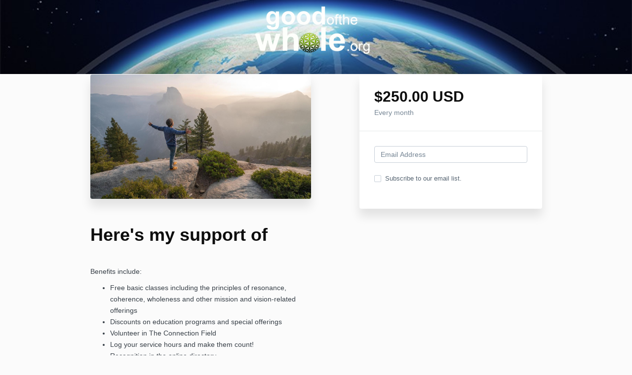

--- FILE ---
content_type: text/javascript; charset=utf-8
request_url: https://kajabi-app-assets.kajabi-cdn.com/assets/iframe_detector-11ee2500a3041daf902cf68b2ef697c2b7ea30d3388009e2d76e5616514c1af5.js
body_size: -85
content:
(function() {
  if (window.top !== window.self) {
    document.body.classList.add('in-iframe');
  }
})();


--- FILE ---
content_type: text/javascript; charset=utf-8
request_url: https://kajabi-app-assets.kajabi-cdn.com/vite/assets/main-c08db486.js
body_size: 163122
content:
import{r as FN}from"./index-ef3c7d47.js";var Rv={exports:{}};(function(yv){yv.exports=function(K){var U={};function i(u){if(U[u])return U[u].exports;var X=U[u]={i:u,l:!1,exports:{}};return K[u].call(X.exports,X,X.exports,i),X.l=!0,X.exports}return i.m=K,i.c=U,i.d=function(u,X,h){i.o(u,X)||Object.defineProperty(u,X,{enumerable:!0,get:h})},i.r=function(u){typeof Symbol<"u"&&Symbol.toStringTag&&Object.defineProperty(u,Symbol.toStringTag,{value:"Module"}),Object.defineProperty(u,"__esModule",{value:!0})},i.t=function(u,X){if(X&1&&(u=i(u)),X&8||X&4&&typeof u=="object"&&u&&u.__esModule)return u;var h=Object.create(null);if(i.r(h),Object.defineProperty(h,"default",{enumerable:!0,value:u}),X&2&&typeof u!="string")for(var ue in u)i.d(h,ue,(function(S){return u[S]}).bind(null,ue));return h},i.n=function(u){var X=u&&u.__esModule?function(){return u.default}:function(){return u};return i.d(X,"a",X),X},i.o=function(u,X){return Object.prototype.hasOwnProperty.call(u,X)},i.p="",i(i.s=27)}([function(K,U,i){K.exports=i(29)()},function(K,U){K.exports=FN},function(K,U){function i(){return K.exports=i=Object.assign?Object.assign.bind():function(u){for(var X=1;X<arguments.length;X++){var h=arguments[X];for(var ue in h)Object.prototype.hasOwnProperty.call(h,ue)&&(u[ue]=h[ue])}return u},K.exports.__esModule=!0,K.exports.default=K.exports,i.apply(this,arguments)}K.exports=i,K.exports.__esModule=!0,K.exports.default=K.exports},function(K,U,i){var u=i(28);function X(h,ue){if(h==null)return{};var S=u(h,ue),j,d;if(Object.getOwnPropertySymbols){var Ae=Object.getOwnPropertySymbols(h);for(d=0;d<Ae.length;d++)j=Ae[d],!(ue.indexOf(j)>=0)&&Object.prototype.propertyIsEnumerable.call(h,j)&&(S[j]=h[j])}return S}K.exports=X,K.exports.__esModule=!0,K.exports.default=K.exports},function(K,U){function i(u,X,h){return X in u?Object.defineProperty(u,X,{value:h,enumerable:!0,configurable:!0,writable:!0}):u[X]=h,u}K.exports=i,K.exports.__esModule=!0,K.exports.default=K.exports},function(K,U,i){var u,X;function h(ue){"@babel/helpers - typeof";return h=typeof Symbol=="function"&&typeof Symbol.iterator=="symbol"?function(S){return typeof S}:function(S){return S&&typeof Symbol=="function"&&S.constructor===Symbol&&S!==Symbol.prototype?"symbol":typeof S},h(ue)}/*!
  Copyright (c) 2018 Jed Watson.
  Licensed under the MIT License (MIT), see
  http://jedwatson.github.io/classnames
*/(function(){var ue={}.hasOwnProperty;function S(){for(var j=[],d=0;d<arguments.length;d++){var Ae=arguments[d];if(Ae){var r=h(Ae);if(r==="string"||r==="number")j.push(Ae);else if(Array.isArray(Ae)){if(Ae.length){var Oe=S.apply(null,Ae);Oe&&j.push(Oe)}}else if(r==="object")if(Ae.toString===Object.prototype.toString)for(var G in Ae)ue.call(Ae,G)&&Ae[G]&&j.push(G);else j.push(Ae.toString())}}return j.join(" ")}K.exports?(S.default=S,K.exports=S):h(i(11))==="object"&&i(11)?(u=[],X=(function(){return S}).apply(U,u),X!==void 0&&(K.exports=X)):window.classNames=S})()},function(K,U,i){var u=i(31),X=i(32),h=i(12),ue=i(33);function S(j,d){return u(j)||X(j,d)||h(j,d)||ue()}K.exports=S,K.exports.__esModule=!0,K.exports.default=K.exports},function(K,U){function i(){for(var u=["a","b","c","d","e","f","0","1","2","3","4","5","6","7","8","9"],X=[],h=0;h<35;h++)h===7||h===12||h===17||h===22?X[h]="-":X[h]=u[Math.floor(Math.random()*u.length-1)];return X.join("")}K.exports=i},function(K,U){function i(u){"@babel/helpers - typeof";return K.exports=i=typeof Symbol=="function"&&typeof Symbol.iterator=="symbol"?function(X){return typeof X}:function(X){return X&&typeof Symbol=="function"&&X.constructor===Symbol&&X!==Symbol.prototype?"symbol":typeof X},K.exports.__esModule=!0,K.exports.default=K.exports,i(u)}K.exports=i,K.exports.__esModule=!0,K.exports.default=K.exports},function(K,U,i){var u=i(38),X=i(39),h=i(12),ue=i(40);function S(j){return u(j)||X(j)||h(j)||ue()}K.exports=S,K.exports.__esModule=!0,K.exports.default=K.exports},function(K,U,i){function u(y){"@babel/helpers - typeof";return u=typeof Symbol=="function"&&typeof Symbol.iterator=="symbol"?function(F){return typeof F}:function(F){return F&&typeof Symbol=="function"&&F.constructor===Symbol&&F!==Symbol.prototype?"symbol":typeof F},u(y)}var X=Bt(i(41)),h=i(1),ue=h.Children,S=h.cloneElement,j=h.Component,d=h.createElement,Ae=h.createRef,r=Bt(i(5)),Oe=i(42),G=Bt(Oe);U.Sortable=G;var We=Oe.Direction;U.Direction=We;var Ze=Oe.DOMRect;U.DOMRect=Ze;var He=Oe.GroupOptions;U.GroupOptions=He;var P=Oe.MoveEvent;U.MoveEvent=P;var ze=Oe.Options;U.Options=ze;var ne=Oe.PullResult;U.PullResult=ne;var Be=Oe.PutResult;U.PutResult=Be;var Qe=Oe.SortableEvent;U.SortableEvent=Qe;var tt=Oe.SortableOptions;U.SortableOptions=tt;var mt=Oe.Utils;function Bt(y){return y&&y.__esModule?y.default:y}function we(y,F){if(y==null)return{};var Z,Ce,Te=function(ge,Ie){if(ge==null)return{};var je,ft,xt={},gt=Object.keys(ge);for(ft=0;ft<gt.length;ft++)je=gt[ft],Ie.indexOf(je)>=0||(xt[je]=ge[je]);return xt}(y,F);if(Object.getOwnPropertySymbols){var Ge=Object.getOwnPropertySymbols(y);for(Ce=0;Ce<Ge.length;Ce++)Z=Ge[Ce],F.indexOf(Z)>=0||Object.prototype.propertyIsEnumerable.call(y,Z)&&(Te[Z]=y[Z])}return Te}function $e(y){return function(F){if(Array.isArray(F))return Xt(F)}(y)||function(F){if(typeof Symbol<"u"&&Symbol.iterator in Object(F))return Array.from(F)}(y)||function(F,Z){if(F){if(typeof F=="string")return Xt(F,Z);var Ce=Object.prototype.toString.call(F).slice(8,-1);if(Ce==="Object"&&F.constructor&&(Ce=F.constructor.name),Ce==="Map"||Ce==="Set")return Array.from(F);if(Ce==="Arguments"||/^(?:Ui|I)nt(?:8|16|32)(?:Clamped)?Array$/.test(Ce))return Xt(F,Z)}}(y)||function(){throw new TypeError(`Invalid attempt to spread non-iterable instance.
In order to be iterable, non-array objects must have a [Symbol.iterator]() method.`)}()}function Xt(y,F){(F==null||F>y.length)&&(F=y.length);for(var Z=0,Ce=new Array(F);Z<F;Z++)Ce[Z]=y[Z];return Ce}function Wt(y,F){var Z=Object.keys(y);if(Object.getOwnPropertySymbols){var Ce=Object.getOwnPropertySymbols(y);F&&(Ce=Ce.filter(function(Te){return Object.getOwnPropertyDescriptor(y,Te).enumerable})),Z.push.apply(Z,Ce)}return Z}function Nt(y){for(var F=1;F<arguments.length;F++){var Z=arguments[F]!=null?arguments[F]:{};F%2?Wt(Object(Z),!0).forEach(function(Ce){mn(y,Ce,Z[Ce])}):Object.getOwnPropertyDescriptors?Object.defineProperties(y,Object.getOwnPropertyDescriptors(Z)):Wt(Object(Z)).forEach(function(Ce){Object.defineProperty(y,Ce,Object.getOwnPropertyDescriptor(Z,Ce))})}return y}function mn(y,F,Z){return F in y?Object.defineProperty(y,F,{value:Z,enumerable:!0,configurable:!0,writable:!0}):y[F]=Z,y}function Fe(y){y.parentElement!==null&&y.parentElement.removeChild(y)}function fe(y){y.forEach(function(F){return Fe(F.element)})}function Je(y){y.forEach(function(F){var Z,Ce,Te,Ge;Z=F.parentElement,Ce=F.element,Te=F.oldIndex,Ge=Z.children[Te]||null,Z.insertBefore(Ce,Ge)})}function Ft(y,F){var Z=Cn(y),Ce={parentElement:y.from},Te=[];switch(Z){case"normal":Te=[{element:y.item,newIndex:y.newIndex,oldIndex:y.oldIndex,parentElement:y.from}];break;case"swap":Te=[Nt({element:y.item,oldIndex:y.oldIndex,newIndex:y.newIndex},Ce),Nt({element:y.swapItem,oldIndex:y.newIndex,newIndex:y.oldIndex},Ce)];break;case"multidrag":Te=y.oldIndicies.map(function(Ge,ge){return Nt({element:Ge.multiDragElement,oldIndex:Ge.index,newIndex:y.newIndicies[ge].index},Ce)})}return function(Ge,ge){return Ge.map(function(Ie){return Nt(Nt({},Ie),{},{item:ge[Ie.oldIndex]})}).sort(function(Ie,je){return Ie.oldIndex-je.oldIndex})}(Te,F)}function Nn(y,F){var Z=$e(F);return y.concat().reverse().forEach(function(Ce){return Z.splice(Ce.oldIndex,1)}),Z}function Ot(y,F,Z,Ce){var Te=$e(F);return y.forEach(function(Ge){var ge=Ce&&Z&&Ce(Ge.item,Z);Te.splice(Ge.newIndex,0,ge||Ge.item)}),Te}function Cn(y){return y.oldIndicies&&y.oldIndicies.length>0?"multidrag":y.swapItem?"swap":"normal"}function aa(y){return(aa=typeof Symbol=="function"&&u(Symbol.iterator)=="symbol"?function(F){return u(F)}:function(F){return F&&typeof Symbol=="function"&&F.constructor===Symbol&&F!==Symbol.prototype?"symbol":u(F)})(y)}function va(y){return function(F){if(Array.isArray(F))return zt(F)}(y)||function(F){if(typeof Symbol<"u"&&Symbol.iterator in Object(F))return Array.from(F)}(y)||function(F,Z){if(F){if(typeof F=="string")return zt(F,Z);var Ce=Object.prototype.toString.call(F).slice(8,-1);if(Ce==="Object"&&F.constructor&&(Ce=F.constructor.name),Ce==="Map"||Ce==="Set")return Array.from(F);if(Ce==="Arguments"||/^(?:Ui|I)nt(?:8|16|32)(?:Clamped)?Array$/.test(Ce))return zt(F,Z)}}(y)||function(){throw new TypeError(`Invalid attempt to spread non-iterable instance.
In order to be iterable, non-array objects must have a [Symbol.iterator]() method.`)}()}function zt(y,F){(F==null||F>y.length)&&(F=y.length);for(var Z=0,Ce=new Array(F);Z<F;Z++)Ce[Z]=y[Z];return Ce}function ur(y,F){var Z=Object.keys(y);if(Object.getOwnPropertySymbols){var Ce=Object.getOwnPropertySymbols(y);F&&(Ce=Ce.filter(function(Te){return Object.getOwnPropertyDescriptor(y,Te).enumerable})),Z.push.apply(Z,Ce)}return Z}function ln(y){for(var F=1;F<arguments.length;F++){var Z=arguments[F]!=null?arguments[F]:{};F%2?ur(Object(Z),!0).forEach(function(Ce){ra(y,Ce,Z[Ce])}):Object.getOwnPropertyDescriptors?Object.defineProperties(y,Object.getOwnPropertyDescriptors(Z)):ur(Object(Z)).forEach(function(Ce){Object.defineProperty(y,Ce,Object.getOwnPropertyDescriptor(Z,Ce))})}return y}function De(y,F){for(var Z=0;Z<F.length;Z++){var Ce=F[Z];Ce.enumerable=Ce.enumerable||!1,Ce.configurable=!0,"value"in Ce&&(Ce.writable=!0),Object.defineProperty(y,Ce.key,Ce)}}function Ye(y,F){return(Ye=Object.setPrototypeOf||function(Z,Ce){return Z.__proto__=Ce,Z})(y,F)}function ke(y){var F=function(){if(typeof Reflect>"u"||!Reflect.construct||Reflect.construct.sham)return!1;if(typeof Proxy=="function")return!0;try{return Date.prototype.toString.call(Reflect.construct(Date,[],function(){})),!0}catch{return!1}}();return function(){var Z,Ce=En(y);if(F){var Te=En(this).constructor;Z=Reflect.construct(Ce,arguments,Te)}else Z=Ce.apply(this,arguments);return ht(this,Z)}}function ht(y,F){return!F||aa(F)!=="object"&&typeof F!="function"?function(Z){if(Z===void 0)throw new ReferenceError("this hasn't been initialised - super() hasn't been called");return Z}(y):F}function En(y){return(En=Object.setPrototypeOf?Object.getPrototypeOf:function(F){return F.__proto__||Object.getPrototypeOf(F)})(y)}function ra(y,F,Z){return F in y?Object.defineProperty(y,F,{value:Z,enumerable:!0,configurable:!0,writable:!0}):y[F]=Z,y}U.Utils=mt;var Sn={dragging:null},ee=function(y){(function(Ge,ge){if(typeof ge!="function"&&ge!==null)throw new TypeError("Super expression must either be null or a function");Ge.prototype=Object.create(ge&&ge.prototype,{constructor:{value:Ge,writable:!0,configurable:!0}}),ge&&Ye(Ge,ge)})(Te,j);var F,Z,Ce=ke(Te);function Te(Ge){var ge;(function(je,ft){if(!(je instanceof ft))throw new TypeError("Cannot call a class as a function")})(this,Te),(ge=Ce.call(this,Ge)).ref=Ae();var Ie=Ge.list.map(function(je){return ln(ln({},je),{},{chosen:!1,selected:!1})});return Ge.setList(Ie,ge.sortable,Sn),X(!Ge.plugins,`
Plugins prop is no longer supported.
Instead, mount it with "Sortable.mount(new MultiDrag())"
Please read the updated README.md at https://github.com/SortableJS/react-sortablejs.
      `),ge}return F=Te,(Z=[{key:"componentDidMount",value:function(){if(this.ref.current!==null){var ge=this.makeOptions();G.create(this.ref.current,ge)}}},{key:"render",value:function(){var ge=this.props,Ie=ge.tag,je={style:ge.style,className:ge.className,id:ge.id};return d(Ie&&Ie!==null?Ie:"div",ln({ref:this.ref},je),this.getChildren())}},{key:"getChildren",value:function(){var ge=this.props,Ie=ge.children,je=ge.dataIdAttr,ft=ge.selectedClass,xt=ft===void 0?"sortable-selected":ft,gt=ge.chosenClass,Gt=gt===void 0?"sortable-chosen":gt,he=(ge.dragClass,ge.fallbackClass,ge.ghostClass,ge.swapClass,ge.filter),Kt=he===void 0?"sortable-filter":he,lt=ge.list;if(!Ie||Ie==null)return null;var Zt=je||"data-id";return ue.map(Ie,function(yn,Ar){var rn,Ca,Ka=lt[Ar],Ut=yn.props.className,ua=typeof Kt=="string"&&ra({},Kt.replace(".",""),!!Ka.filtered),Ke=r(Ut,ln((ra(rn={},xt,Ka.selected),ra(rn,Gt,Ka.chosen),rn),ua));return S(yn,(ra(Ca={},Zt,yn.key),ra(Ca,"className",Ke),Ca))})}},{key:"makeOptions",value:function(){var ge,Ie=this,je=((ge=this.props).list,ge.setList,ge.children,ge.tag,ge.style,ge.className,ge.clone,ge.onAdd,ge.onChange,ge.onChoose,ge.onClone,ge.onEnd,ge.onFilter,ge.onRemove,ge.onSort,ge.onStart,ge.onUnchoose,ge.onUpdate,ge.onMove,ge.onSpill,ge.onSelect,ge.onDeselect,we(ge,["list","setList","children","tag","style","className","clone","onAdd","onChange","onChoose","onClone","onEnd","onFilter","onRemove","onSort","onStart","onUnchoose","onUpdate","onMove","onSpill","onSelect","onDeselect"]));return["onAdd","onChoose","onDeselect","onEnd","onRemove","onSelect","onSpill","onStart","onUnchoose","onUpdate"].forEach(function(ft){return je[ft]=Ie.prepareOnHandlerPropAndDOM(ft)}),["onChange","onClone","onFilter","onSort"].forEach(function(ft){return je[ft]=Ie.prepareOnHandlerProp(ft)}),ln(ln({},je),{},{onMove:function(xt,gt){var Gt=Ie.props.onMove,he=xt.willInsertAfter||-1;if(!Gt)return he;var Kt=Gt(xt,gt,Ie.sortable,Sn);return Kt!==void 0&&Kt}})}},{key:"prepareOnHandlerPropAndDOM",value:function(ge){var Ie=this;return function(je){Ie.callOnHandlerProp(je,ge),Ie[ge](je)}}},{key:"prepareOnHandlerProp",value:function(ge){var Ie=this;return function(je){Ie.callOnHandlerProp(je,ge)}}},{key:"callOnHandlerProp",value:function(ge,Ie){var je=this.props[Ie];je&&je(ge,this.sortable,Sn)}},{key:"onAdd",value:function(ge){var Ie=this.props,je=Ie.list,ft=Ie.setList,xt=Ie.clone,gt=Ft(ge,va(Sn.dragging.props.list));fe(gt),ft(Ot(gt,je,ge,xt).map(function(Gt){return ln(ln({},Gt),{},{selected:!1})}),this.sortable,Sn)}},{key:"onRemove",value:function(ge){var Ie=this,je=this.props,ft=je.list,xt=je.setList,gt=Cn(ge),Gt=Ft(ge,ft);Je(Gt);var he=va(ft);if(ge.pullMode!=="clone")he=Nn(Gt,he);else{var Kt=Gt;switch(gt){case"multidrag":Kt=Gt.map(function(lt,Zt){return ln(ln({},lt),{},{element:ge.clones[Zt]})});break;case"normal":Kt=Gt.map(function(lt){return ln(ln({},lt),{},{element:ge.clone})});break;case"swap":default:X(!0,'mode "'.concat(gt,'" cannot clone. Please remove "props.clone" from <ReactSortable/> when using the "').concat(gt,'" plugin'))}fe(Kt),Gt.forEach(function(lt){var Zt=lt.oldIndex,yn=Ie.props.clone(lt.item,ge);he.splice(Zt,1,yn)})}xt(he=he.map(function(lt){return ln(ln({},lt),{},{selected:!1})}),this.sortable,Sn)}},{key:"onUpdate",value:function(ge){var Ie=this.props,je=Ie.list,ft=Ie.setList,xt=Ft(ge,je);return fe(xt),Je(xt),ft(function(gt,Gt){return Ot(gt,Nn(gt,Gt))}(xt,je),this.sortable,Sn)}},{key:"onStart",value:function(){Sn.dragging=this}},{key:"onEnd",value:function(){Sn.dragging=null}},{key:"onChoose",value:function(ge){var Ie=this.props,je=Ie.list;(0,Ie.setList)(je.map(function(ft,xt){return xt===ge.oldIndex?ln(ln({},ft),{},{chosen:!0}):ft}),this.sortable,Sn)}},{key:"onUnchoose",value:function(ge){var Ie=this.props,je=Ie.list;(0,Ie.setList)(je.map(function(ft,xt){return xt===ge.oldIndex?ln(ln({},ft),{},{chosen:!1}):ft}),this.sortable,Sn)}},{key:"onSpill",value:function(ge){var Ie=this.props,je=Ie.removeOnSpill,ft=Ie.revertOnSpill;je&&!ft&&Fe(ge.item)}},{key:"onSelect",value:function(ge){var Ie=this.props,je=Ie.list,ft=Ie.setList,xt=je.map(function(gt){return ln(ln({},gt),{},{selected:!1})});ge.newIndicies.forEach(function(gt){var Gt=gt.index;if(Gt===-1)return console.log('"'.concat(ge.type,'" had indice of "').concat(gt.index,`", which is probably -1 and doesn't usually happen here.`)),void console.log(ge);xt[Gt].selected=!0}),ft(xt,this.sortable,Sn)}},{key:"onDeselect",value:function(ge){var Ie=this.props,je=Ie.list,ft=Ie.setList,xt=je.map(function(gt){return ln(ln({},gt),{},{selected:!1})});ge.newIndicies.forEach(function(gt){var Gt=gt.index;Gt!==-1&&(xt[Gt].selected=!0)}),ft(xt,this.sortable,Sn)}},{key:"sortable",get:function(){var ge=this.ref.current;if(ge===null)return null;var Ie=Object.keys(ge).find(function(je){return je.includes("Sortable")});return Ie?ge[Ie]:null}}])&&De(F.prototype,Z),Te}();U.ReactSortable=ee,ra(ee,"defaultProps",{clone:function(F){return F}})},function(K,U){(function(i){K.exports=i}).call(this,{})},function(K,U,i){var u=i(13);function X(h,ue){if(h){if(typeof h=="string")return u(h,ue);var S=Object.prototype.toString.call(h).slice(8,-1);if(S==="Object"&&h.constructor&&(S=h.constructor.name),S==="Map"||S==="Set")return Array.from(h);if(S==="Arguments"||/^(?:Ui|I)nt(?:8|16|32)(?:Clamped)?Array$/.test(S))return u(h,ue)}}K.exports=X,K.exports.__esModule=!0,K.exports.default=K.exports},function(K,U){function i(u,X){(X==null||X>u.length)&&(X=u.length);for(var h=0,ue=new Array(X);h<X;h++)ue[h]=u[h];return ue}K.exports=i,K.exports.__esModule=!0,K.exports.default=K.exports},function(K,U){function i(X){"@babel/helpers - typeof";return i=typeof Symbol=="function"&&typeof Symbol.iterator=="symbol"?function(h){return typeof h}:function(h){return h&&typeof Symbol=="function"&&h.constructor===Symbol&&h!==Symbol.prototype?"symbol":typeof h},i(X)}function u(X){var h=i(X);return X!=null&&(h=="object"||h=="function")}K.exports=u},function(K,U,i){function u(S){"@babel/helpers - typeof";return u=typeof Symbol=="function"&&typeof Symbol.iterator=="symbol"?function(j){return typeof j}:function(j){return j&&typeof Symbol=="function"&&j.constructor===Symbol&&j!==Symbol.prototype?"symbol":typeof j},u(S)}var X=i(45),h=(typeof self>"u"?"undefined":u(self))=="object"&&self&&self.Object===Object&&self,ue=X||h||Function("return this")();K.exports=ue},function(K,U,i){var u=i(15),X=u.Symbol;K.exports=X},function(K,U,i){var u=i(56),X=i(18),h=X.setStyleProp,ue=u.html,S=u.svg,j=u.isCustomAttribute,d=Object.prototype.hasOwnProperty;function Ae(r){r=r||{};var Oe,G,We,Ze,He={};for(Oe in r){if(We=r[Oe],j(Oe)){He[Oe]=We;continue}if(G=Oe.toLowerCase(),d.call(ue,G)){Ze=ue[G],He[Ze.propertyName]=Ze.hasBooleanValue||Ze.hasOverloadedBooleanValue&&!We?!0:We;continue}if(d.call(S,Oe)){Ze=S[Oe],He[Ze.propertyName]=We;continue}X.PRESERVE_CUSTOM_ATTRIBUTES&&(He[Oe]=We)}return h(r.style,He),He}K.exports=Ae},function(K,U,i){function u(r){"@babel/helpers - typeof";return u=typeof Symbol=="function"&&typeof Symbol.iterator=="symbol"?function(Oe){return typeof Oe}:function(Oe){return Oe&&typeof Symbol=="function"&&Oe.constructor===Symbol&&Oe!==Symbol.prototype?"symbol":typeof Oe},u(r)}var X=i(1),h=i(60).default;function ue(r,Oe){if(!r||u(r)!=="object")throw new TypeError("First argument must be an object");var G,We,Ze=typeof Oe=="function",He={},P={};for(G in r){if(We=r[G],Ze&&(He=Oe(G,We),He&&He.length===2)){P[He[0]]=He[1];continue}typeof We=="string"&&(P[We]=G)}return P}function S(r,Oe){if(r.indexOf("-")===-1)return Oe&&typeof Oe.is=="string";switch(r){case"annotation-xml":case"color-profile":case"font-face":case"font-face-src":case"font-face-uri":case"font-face-format":case"font-face-name":case"missing-glyph":return!1;default:return!0}}var j={reactCompat:!0};function d(r,Oe){r!=null&&(Oe.style=h(r,j))}var Ae=X.version.split(".")[0]>=16;K.exports={PRESERVE_CUSTOM_ATTRIBUTES:Ae,invertObject:ue,isCustomComponent:S,setStyleProp:d}},function(K,U,i){for(var u=i(66).CASE_SENSITIVE_TAG_NAMES,X={},h,ue=0,S=u.length;ue<S;ue++)h=u[ue],X[h.toLowerCase()]=h;function j(G){return X[G]}function d(G){for(var We={},Ze,He=0,P=G.length;He<P;He++)Ze=G[He],We[Ze.name]=Ze.value;return We}function Ae(G){G=G.toLowerCase();var We=j(G);return We||G}function r(G,We,Ze){We=We||null;for(var He=[],P,ze,ne,Be=0,Qe=G.length;Be<Qe;Be++){switch(P=G[Be],ne={next:null,prev:He[Be-1]||null,parent:We},ze=He[Be-1],ze&&(ze.next=ne),P.nodeName[0]!=="#"&&(ne.name=Ae(P.nodeName),ne.attribs={},P.attributes&&P.attributes.length&&(ne.attribs=d(P.attributes))),P.nodeType){case 1:ne.name==="script"||ne.name==="style"?ne.type=ne.name:ne.type="tag",ne.children=r(P.childNodes,ne);break;case 3:ne.type="text",ne.data=P.nodeValue;break;case 8:ne.type="comment",ne.data=P.nodeValue;break}He.push(ne)}return Ze&&(He.unshift({name:Ze.substring(0,Ze.indexOf(" ")).toLowerCase(),data:Ze,type:"directive",next:He[0]?He[0]:null,prev:null,parent:We}),He[1]&&(He[1].prev=He[0])),He}function Oe(G){return G?document.documentMode===G:/(MSIE |Trident\/|Edge\/)/.test(navigator.userAgent)}K.exports={formatAttributes:d,formatDOM:r,isIE:Oe}},function(K,U,i){function u(){if(!(typeof __REACT_DEVTOOLS_GLOBAL_HOOK__>"u"||typeof __REACT_DEVTOOLS_GLOBAL_HOOK__.checkDCE!="function"))try{__REACT_DEVTOOLS_GLOBAL_HOOK__.checkDCE(u)}catch(X){console.error(X)}}u(),K.exports=i(34)},function(K,U,i){function u(ee){"@babel/helpers - typeof";return u=typeof Symbol=="function"&&typeof Symbol.iterator=="symbol"?function(y){return typeof y}:function(y){return y&&typeof Symbol=="function"&&y.constructor===Symbol&&y!==Symbol.prototype?"symbol":typeof y},u(ee)}Object.defineProperty(U,"__esModule",{value:!0});var X=window,h=X.requestAnimationFrame||X.webkitRequestAnimationFrame||X.mozRequestAnimationFrame||X.msRequestAnimationFrame||function(ee){return setTimeout(ee,16)},ue=window,S=ue.cancelAnimationFrame||ue.mozCancelAnimationFrame||function(ee){clearTimeout(ee)};function j(){for(var ee,y,F,Z=arguments[0]||{},Ce=1,Te=arguments.length;Ce<Te;Ce++)if((ee=arguments[Ce])!==null)for(y in ee)F=ee[y],Z!==F&&F!==void 0&&(Z[y]=F);return Z}function d(ee){return["true","false"].indexOf(ee)>=0?JSON.parse(ee):ee}function Ae(ee,y,F,Z){if(Z)try{ee.setItem(y,F)}catch{}return F}function r(){var ee=window.tnsId;return window.tnsId=ee?ee+1:1,"tns"+window.tnsId}function Oe(){var ee=document,y=ee.body;return y||(y=ee.createElement("body"),y.fake=!0),y}var G=document.documentElement;function We(ee){var y="";return ee.fake&&(y=G.style.overflow,ee.style.background="",ee.style.overflow=G.style.overflow="hidden",G.appendChild(ee)),y}function Ze(ee,y){ee.fake&&(ee.remove(),G.style.overflow=y,G.offsetHeight)}function He(){var ee=document,y=Oe(),F=We(y),Z=ee.createElement("div"),Ce=!1;y.appendChild(Z);try{for(var Te="(10px * 10)",Ge=["calc"+Te,"-moz-calc"+Te,"-webkit-calc"+Te],ge,Ie=0;Ie<3;Ie++)if(ge=Ge[Ie],Z.style.width=ge,Z.offsetWidth===100){Ce=ge.replace(Te,"");break}}catch{}return y.fake?Ze(y,F):Z.remove(),Ce}function P(){var ee=document,y=Oe(),F=We(y),Z=ee.createElement("div"),Ce=ee.createElement("div"),Te="",Ge=70,ge=3,Ie=!1;Z.className="tns-t-subp2",Ce.className="tns-t-ct";for(var je=0;je<Ge;je++)Te+="<div></div>";return Ce.innerHTML=Te,Z.appendChild(Ce),y.appendChild(Z),Ie=Math.abs(Z.getBoundingClientRect().left-Ce.children[Ge-ge].getBoundingClientRect().left)<2,y.fake?Ze(y,F):Z.remove(),Ie}function ze(){if(window.matchMedia||window.msMatchMedia)return!0;var ee=document,y=Oe(),F=We(y),Z=ee.createElement("div"),Ce=ee.createElement("style"),Te="@media all and (min-width:1px){.tns-mq-test{position:absolute}}",Ge;return Ce.type="text/css",Z.className="tns-mq-test",y.appendChild(Ce),y.appendChild(Z),Ce.styleSheet?Ce.styleSheet.cssText=Te:Ce.appendChild(ee.createTextNode(Te)),Ge=window.getComputedStyle?window.getComputedStyle(Z).position:Z.currentStyle.position,y.fake?Ze(y,F):Z.remove(),Ge==="absolute"}function ne(ee,y){var F=document.createElement("style");return ee&&F.setAttribute("media",ee),y&&F.setAttribute("nonce",y),document.querySelector("head").appendChild(F),F.sheet?F.sheet:F.styleSheet}function Be(ee,y,F,Z){"insertRule"in ee?ee.insertRule(y+"{"+F+"}",Z):ee.addRule(y,F,Z)}function Qe(ee,y){"deleteRule"in ee?ee.deleteRule(y):ee.removeRule(y)}function tt(ee){var y="insertRule"in ee?ee.cssRules:ee.rules;return y.length}function mt(ee,y){return Math.atan2(ee,y)*(180/Math.PI)}function Bt(ee,y){var F=!1,Z=Math.abs(90-Math.abs(ee));return Z>=90-y?F="horizontal":Z<=y&&(F="vertical"),F}function we(ee,y,F){for(var Z=0,Ce=ee.length;Z<Ce;Z++)y.call(F,ee[Z],Z)}var $e="classList"in document.createElement("_"),Xt=$e?function(ee,y){return ee.classList.contains(y)}:function(ee,y){return ee.className.indexOf(y)>=0},Wt=$e?function(ee,y){Xt(ee,y)||ee.classList.add(y)}:function(ee,y){Xt(ee,y)||(ee.className+=" "+y)},Nt=$e?function(ee,y){Xt(ee,y)&&ee.classList.remove(y)}:function(ee,y){Xt(ee,y)&&(ee.className=ee.className.replace(y,""))};function mn(ee,y){return ee.hasAttribute(y)}function Fe(ee,y){return ee.getAttribute(y)}function fe(ee){return typeof ee.item<"u"}function Je(ee,y){if(ee=fe(ee)||ee instanceof Array?ee:[ee],Object.prototype.toString.call(y)==="[object Object]")for(var F=ee.length;F--;)for(var Z in y)ee[F].setAttribute(Z,y[Z])}function Ft(ee,y){ee=fe(ee)||ee instanceof Array?ee:[ee],y=y instanceof Array?y:[y];for(var F=y.length,Z=ee.length;Z--;)for(var Ce=F;Ce--;)ee[Z].removeAttribute(y[Ce])}function Nn(ee){for(var y=[],F=0,Z=ee.length;F<Z;F++)y.push(ee[F]);return y}function Ot(ee,y){ee.style.display!=="none"&&(ee.style.display="none")}function Cn(ee,y){ee.style.display==="none"&&(ee.style.display="")}function aa(ee){return window.getComputedStyle(ee).display!=="none"}function va(ee){if(typeof ee=="string"){var y=[ee],F=ee.charAt(0).toUpperCase()+ee.substr(1),Z=["Webkit","Moz","ms","O"];Z.forEach(function(ge){(ge!=="ms"||ee==="transform")&&y.push(ge+F)}),ee=y}var Ce=document.createElement("fakeelement");ee.length;for(var Te=0;Te<ee.length;Te++){var Ge=ee[Te];if(Ce.style[Ge]!==void 0)return Ge}return!1}function zt(ee){if(!ee||!window.getComputedStyle)return!1;var y=document,F=Oe(),Z=We(F),Ce=y.createElement("p"),Te,Ge=ee.length>9?"-"+ee.slice(0,-9).toLowerCase()+"-":"";return Ge+="transform",F.insertBefore(Ce,null),Ce.style[ee]="translate3d(1px,1px,1px)",Te=window.getComputedStyle(Ce).getPropertyValue(Ge),F.fake?Ze(F,Z):Ce.remove(),Te!==void 0&&Te.length>0&&Te!=="none"}function ur(ee,y){var F=!1;return/^Webkit/.test(ee)?F="webkit"+y+"End":/^O/.test(ee)?F="o"+y+"End":ee&&(F=y.toLowerCase()+"end"),F}var ln=!1;try{var De=Object.defineProperty({},"passive",{get:function(){ln=!0}});window.addEventListener("test",null,De)}catch{}var Ye=ln?{passive:!0}:!1;function ke(ee,y,F){for(var Z in y){var Ce=["touchstart","touchmove"].indexOf(Z)>=0&&!F?Ye:!1;ee.addEventListener(Z,y[Z],Ce)}}function ht(ee,y){for(var F in y){var Z=["touchstart","touchmove"].indexOf(F)>=0?Ye:!1;ee.removeEventListener(F,y[F],Z)}}function En(){return{topics:{},on:function(y,F){this.topics[y]=this.topics[y]||[],this.topics[y].push(F)},off:function(y,F){if(this.topics[y]){for(var Z=0;Z<this.topics[y].length;Z++)if(this.topics[y][Z]===F){this.topics[y].splice(Z,1);break}}},emit:function(y,F){F.type=y,this.topics[y]&&this.topics[y].forEach(function(Z){Z(F,y)})}}}function ra(ee,y,F,Z,je,Te,Ge){var ge=Math.min(Te,10),Ie=je.indexOf("%")>=0?"%":"px",je=je.replace(Ie,""),ft=Number(ee.style[y].replace(F,"").replace(Z,"").replace(Ie,"")),xt=(je-ft)/Te*ge;setTimeout(gt,ge);function gt(){Te-=ge,ft+=xt,ee.style[y]=F+ft+Ie+Z,Te>0?setTimeout(gt,ge):Ge()}}Object.keys||(Object.keys=function(ee){var y=[];for(var F in ee)Object.prototype.hasOwnProperty.call(ee,F)&&y.push(F);return y}),"remove"in Element.prototype||(Element.prototype.remove=function(){this.parentNode&&this.parentNode.removeChild(this)});var Sn=function ee(y){y=j({container:".slider",mode:"carousel",axis:"horizontal",items:1,gutter:0,edgePadding:0,fixedWidth:!1,autoWidth:!1,viewportMax:!1,slideBy:1,center:!1,controls:!0,controlsPosition:"top",controlsText:["prev","next"],controlsContainer:!1,prevButton:!1,nextButton:!1,nav:!0,navPosition:"top",navContainer:!1,navAsThumbnails:!1,arrowKeys:!1,speed:300,autoplay:!1,autoplayPosition:"top",autoplayTimeout:5e3,autoplayDirection:"forward",autoplayText:["start","stop"],autoplayHoverPause:!1,autoplayButton:!1,autoplayButtonOutput:!0,autoplayResetOnVisibility:!0,animateIn:"tns-fadeIn",animateOut:"tns-fadeOut",animateNormal:"tns-normal",animateDelay:!1,loop:!0,rewind:!1,autoHeight:!1,responsive:!1,lazyload:!1,lazyloadSelector:".tns-lazy-img",touch:!0,mouseDrag:!1,swipeAngle:15,nested:!1,preventActionWhenRunning:!1,preventScrollOnTouch:!1,freezable:!0,onInit:!1,useLocalStorage:!0,nonce:!1},y||{});var F=document,Z=window,Ce={ENTER:13,SPACE:32,LEFT:37,RIGHT:39},Te={},Ge=y.useLocalStorage;if(Ge){var ge=navigator.userAgent,Ie=new Date;try{Te=Z.localStorage,Te?(Te.setItem(Ie,Ie),Ge=Te.getItem(Ie)==Ie,Te.removeItem(Ie)):Ge=!1,Ge||(Te={})}catch{Ge=!1}Ge&&(Te.tnsApp&&Te.tnsApp!==ge&&["tC","tPL","tMQ","tTf","t3D","tTDu","tTDe","tADu","tADe","tTE","tAE"].forEach(function(L){Te.removeItem(L)}),localStorage.tnsApp=ge)}var je=Te.tC?d(Te.tC):Ae(Te,"tC",He(),Ge),ft=Te.tPL?d(Te.tPL):Ae(Te,"tPL",P(),Ge),xt=Te.tMQ?d(Te.tMQ):Ae(Te,"tMQ",ze(),Ge),gt=Te.tTf?d(Te.tTf):Ae(Te,"tTf",va("transform"),Ge),Gt=Te.t3D?d(Te.t3D):Ae(Te,"t3D",zt(gt),Ge),he=Te.tTDu?d(Te.tTDu):Ae(Te,"tTDu",va("transitionDuration"),Ge),Kt=Te.tTDe?d(Te.tTDe):Ae(Te,"tTDe",va("transitionDelay"),Ge),lt=Te.tADu?d(Te.tADu):Ae(Te,"tADu",va("animationDuration"),Ge),Zt=Te.tADe?d(Te.tADe):Ae(Te,"tADe",va("animationDelay"),Ge),yn=Te.tTE?d(Te.tTE):Ae(Te,"tTE",ur(he,"Transition"),Ge),Ar=Te.tAE?d(Te.tAE):Ae(Te,"tAE",ur(lt,"Animation"),Ge),rn=Z.console&&typeof Z.console.warn=="function",Ca=["container","controlsContainer","prevButton","nextButton","navContainer","autoplayButton"],Ka={};if(Ca.forEach(function(L){if(typeof y[L]=="string"){var B=y[L],re=F.querySelector(B);if(Ka[L]=B,re&&re.nodeName)y[L]=re;else{rn&&console.warn("Can't find",y[L]);return}}}),y.container.children.length<1){rn&&console.warn("No slides found in",y.container);return}var Ut=y.responsive,ua=y.nested,Ke=y.mode==="carousel";if(Ut){0 in Ut&&(y=j(y,Ut[0]),delete Ut[0]);var La={};for(var wn in Ut){var oa=Ut[wn];oa=typeof oa=="number"?{items:oa}:oa,La[wn]=oa}Ut=La,La=null}function Co(L){for(var B in L)Ke||(B==="slideBy"&&(L[B]="page"),B==="edgePadding"&&(L[B]=!1),B==="autoHeight"&&(L[B]=!1)),B==="responsive"&&Co(L[B])}if(Ke||Co(y),!Ke){y.axis="horizontal",y.slideBy="page",y.edgePadding=!1;var dr=y.animateIn,Ua=y.animateOut,Ra=y.animateDelay,ya=y.animateNormal}var Jt=y.axis==="horizontal",la=F.createElement("div"),Qn=F.createElement("div"),Xn,qe=y.container,ao=qe.parentNode,Fr=qe.outerHTML,wt=qe.children,rt=wt.length,_n,ro=Is(),Ur=!1;Ut&&Gs(),Ke&&(qe.className+=" tns-vpfix");var Ct=y.autoWidth,nt=vt("fixedWidth"),dn=vt("edgePadding"),Yt=vt("gutter"),Fn=ni(),Dn=vt("center"),_t=Ct?1:Math.floor(vt("items")),fr=vt("slideBy"),xo=y.viewportMax||y.fixedWidthViewportWidth,mr=vt("arrowKeys"),da=vt("speed"),oo=y.rewind,hn=oo?!1:y.loop,Sa=vt("autoHeight"),at=vt("controls"),Va=vt("controlsText"),Da=vt("nav"),$a=vt("touch"),ba=vt("mouseDrag"),ia=vt("autoplay"),Zo=vt("autoplayTimeout"),Hr=vt("autoplayText"),Nr=vt("autoplayHoverPause"),Ha=vt("autoplayResetOnVisibility"),en=ne(null,vt("nonce")),Qa=y.lazyload,Al=y.lazyloadSelector,It,Za=[],Un=hn?Ui():0,Vt=Ke?rt+Un*2:rt+Un,Go=!!((nt||Ct)&&!hn),Lr=nt?ts():null,lo=!Ke||!hn,ja=Jt?"left":"top",Rr="",Er="",io=function(){return nt?function(){return Dn&&!hn?rt-1:Math.ceil(-Lr/(nt+Yt))}:Ct?function(){for(var L=0;L<Vt;L++)if(It[L]>=-Lr)return L}:function(){return Dn&&Ke&&!hn?rt-1:hn||Ke?Math.max(0,Vt-Math.ceil(_t)):Vt-1}}(),xe=kr(vt("startIndex")),Zn=xe;ti();var Wn=0,bn=Ct?null:io(),Pn=y.preventActionWhenRunning,jr=y.swipeAngle,Pa=jr?"?":!0,it=!1,sa=y.onInit,Ln=new En,Jn=" tns-slider tns-"+y.mode,on=qe.id||r(),fn=vt("disable"),Ia=!1,sn=y.freezable,fa=sn&&!Ct?Ao():!1,pr=!1,So={click:No,keydown:Kn},Nl={click:Ei,keydown:xa},Or={mouseover:as,mouseout:ll},yr={visibilitychange:Zc},N={keydown:In},m={touchstart:rs,touchmove:os,touchend:Bl,touchcancel:Bl},O={mousedown:rs,mousemove:os,mouseup:Bl,mouseleave:Bl},T=vr("controls"),_=vr("nav"),H=Ct?!0:y.navAsThumbnails,V=vr("autoplay"),ve=vr("touch"),Ne=vr("mouseDrag"),ye="tns-slide-active",be="tns-slide-cloned",Me="tns-complete",dt={load:$i,error:Hs},$t,Rt,Ht=y.preventScrollOnTouch==="force";if(T)var bt=y.controlsContainer,Ya=y.controlsContainer?y.controlsContainer.outerHTML:"",yt=y.prevButton,jt=y.nextButton,tn=y.prevButton?y.prevButton.outerHTML:"",Ja=y.nextButton?y.nextButton.outerHTML:"",Ea,qa;if(_)var cn=y.navContainer,ca=y.navContainer?y.navContainer.outerHTML:"",zn,Hn=Ct?rt:gi(),er=0,pa=-1,jn=Fi(),tr=jn,nr="tns-nav-active",gr="Carousel Page ",Dr=" (Current Slide)";if(V)var Jo=y.autoplayDirection==="forward"?1:-1,Tn=y.autoplayButton,wo=y.autoplayButton?y.autoplayButton.outerHTML:"",ho=["<span class='tns-visually-hidden'>"," animation</span>"],qo,_a,ei,br,Ll;if(ve||Ne)var so={},ma={},Fo,Pr=!1,Ma,Uo=Jt?function(L,B){return L.x-B.x}:function(L,B){return L.y-B.y};Ct||Yr(fn||fa),gt&&(ja=gt,Rr="translate",Gt?(Rr+=Jt?"3d(":"3d(0px, ",Er=Jt?", 0px, 0px)":", 0px)"):(Rr+=Jt?"X(":"Y(",Er=")")),Ke&&(qe.className=qe.className.replace("tns-vpfix","")),Wc(),Bs(),li();function Yr(L){L&&(at=Da=$a=ba=mr=ia=Nr=Ha=!1)}function ti(){for(var L=Ke?xe-Un:xe;L<0;)L+=rt;return L%rt+1}function kr(L){return L=L?Math.max(0,Math.min(hn?rt-1:rt-_t,L)):0,Ke?L+Un:L}function Rl(L){for(L==null&&(L=xe),Ke&&(L-=Un);L<0;)L+=rt;return Math.floor(L%rt)}function Fi(){var L=Rl(),B;return B=H?L:nt||Ct?Math.ceil((L+1)*Hn/rt-1):Math.floor(L/_t),!hn&&Ke&&xe===bn&&(B=Hn-1),B}function Xc(){if(Ct||nt&&!xo)return rt-1;var L=nt?"fixedWidth":"items",B=[];if((nt||y[L]<rt)&&B.push(y[L]),Ut)for(var re in Ut){var se=Ut[re][L];se&&(nt||se<rt)&&B.push(se)}return B.length||B.push(0),Math.ceil(nt?xo/Math.min.apply(null,B):Math.max.apply(null,B))}function Ui(){var L=Xc(),B=Ke?Math.ceil((L*5-rt)/2):L*4-rt;return B=Math.max(L,B),vr("edgePadding")?B+1:B}function Is(){return Z.innerWidth||F.documentElement.clientWidth||F.body.clientWidth}function To(L){return L==="top"?"afterbegin":"beforeend"}function co(L){if(L!=null){var B=F.createElement("div"),re,se;return L.appendChild(B),re=B.getBoundingClientRect(),se=re.right-re.left,B.remove(),se||co(L.parentNode)}}function ni(){var L=dn?dn*2-Yt:0;return co(ao)-L}function vr(L){if(y[L])return!0;if(Ut){for(var B in Ut)if(Ut[B][L])return!0}return!1}function vt(L,B){if(B==null&&(B=ro),L==="items"&&nt)return Math.floor((Fn+Yt)/(nt+Yt))||1;var re=y[L];if(Ut)for(var se in Ut)B>=parseInt(se)&&L in Ut[se]&&(re=Ut[se][L]);return L==="slideBy"&&re==="page"&&(re=vt("items")),!Ke&&(L==="slideBy"||L==="items")&&(re=Math.floor(re)),re}function ai(L){return je?je+"("+L*100+"% / "+Vt+")":L*100/Vt+"%"}function Ho(L,B,re,se,Xe){var ut="";if(L!==void 0){var qt=L;B&&(qt-=B),ut=Jt?"margin: 0 "+qt+"px 0 "+L+"px;":"margin: "+L+"px 0 "+qt+"px 0;"}else if(B&&!re){var qn="-"+B+"px",Ta=Jt?qn+" 0 0":"0 "+qn+" 0";ut="margin: 0 "+Ta+";"}return!Ke&&Xe&&he&&se&&(ut+=jo(se)),ut}function Ba(L,B,re){return L?(L+B)*Vt+"px":je?je+"("+Vt*100+"% / "+re+")":Vt*100/re+"%"}function ri(L,B,re){var se;if(L)se=L+B+"px";else{Ke||(re=Math.floor(re));var Xe=Ke?Vt:re;se=je?je+"(100% / "+Xe+")":100/Xe+"%"}return se="width:"+se,ua!=="inner"?se+";":se+" !important;"}function oi(L){var B="";if(L!==!1){var re=Jt?"padding-":"margin-",se=Jt?"right":"bottom";B=re+se+": "+L+"px;"}return B}function Hi(L,B){var re=L.substring(0,L.length-B).toLowerCase();return re&&(re="-"+re+"-"),re}function jo(L){return Hi(he,18)+"transition-duration:"+L/1e3+"s;"}function _s(L){return Hi(lt,17)+"animation-duration:"+L/1e3+"s;"}function Wc(){var L="tns-outer",B="tns-inner";if(vr("gutter"),la.className=L,Qn.className=B,la.id=on+"-ow",Qn.id=on+"-iw",qe.id===""&&(qe.id=on),Jn+=ft||Ct?" tns-subpixel":" tns-no-subpixel",Jn+=je?" tns-calc":" tns-no-calc",Ct&&(Jn+=" tns-autowidth"),Jn+=" tns-"+y.axis,qe.className+=Jn,Ke?(Xn=F.createElement("div"),Xn.id=on+"-mw",Xn.className="tns-ovh",la.appendChild(Xn),Xn.appendChild(Qn)):la.appendChild(Qn),Sa){var re=Xn||Qn;re.className+=" tns-ah"}if(ao.insertBefore(la,qe),Qn.appendChild(qe),we(wt,function(ea,ar){Wt(ea,"tns-item"),ea.id||(ea.id=on+"-item"+ar),!Ke&&ya&&Wt(ea,ya),Je(ea,{"aria-hidden":"true",tabindex:"-1"})}),Un){for(var se=F.createDocumentFragment(),Xe=F.createDocumentFragment(),ut=Un;ut--;){var qt=ut%rt,qn=wt[qt].cloneNode(!0);if(Wt(qn,be),Ft(qn,"id"),Xe.insertBefore(qn,Xe.firstChild),Ke){var Ta=wt[rt-1-qt].cloneNode(!0);Wt(Ta,be),Ft(Ta,"id"),se.appendChild(Ta)}}qe.insertBefore(se,qe.firstChild),qe.appendChild(Xe),wt=qe.children}}function li(){if(vr("autoHeight")||Ct||!Jt){var L=qe.querySelectorAll("img");we(L,function(B){var re=B.src;Qa||(re&&re.indexOf("data:image")<0?(B.src="",ke(B,dt),Wt(B,"loading"),B.src=re):Qi(B))}),h(function(){si(Nn(L),function(){$t=!0})}),vr("autoHeight")&&(L=Ji(xe,Math.min(xe+_t-1,Vt-1))),Qa?el():h(function(){si(Nn(L),el)})}else Ke&&zr(),ji(),Xr()}function el(){if(Ct&&rt>1){var L=hn?xe:rt-1;(function B(){var re=wt[L].getBoundingClientRect().left,se=wt[L-1].getBoundingClientRect().right;Math.abs(re-se)<=1?Ms():setTimeout(function(){B()},16)})()}else Ms()}function Ms(){(!Jt||Ct)&&(qi(),Ct?(Lr=ts(),sn&&(fa=Ao()),bn=io(),Yr(fn||fa)):ls()),Ke&&zr(),ji(),Xr()}function Bs(){if(!Ke)for(var L=xe,B=xe+Math.min(rt,_t);L<B;L++){var re=wt[L];re.style.left=(L-xe)*100/_t+"%",Wt(re,dr),Nt(re,ya)}if(Jt&&(ft||Ct?(Be(en,"#"+on+" > .tns-item","font-size:"+Z.getComputedStyle(wt[0]).fontSize+";",tt(en)),Be(en,"#"+on,"font-size:0;",tt(en))):Ke&&we(wt,function(Si,Vr){Si.style.marginLeft=ai(Vr)})),xt){if(he){var se=Xn&&y.autoHeight?jo(y.speed):"";Be(en,"#"+on+"-mw",se,tt(en))}se=Ho(y.edgePadding,y.gutter,y.fixedWidth,y.speed,y.autoHeight),Be(en,"#"+on+"-iw",se,tt(en)),Ke&&(se=Jt&&!Ct?"width:"+Ba(y.fixedWidth,y.gutter,y.items)+";":"",he&&(se+=jo(da)),Be(en,"#"+on,se,tt(en))),se=Jt&&!Ct?ri(y.fixedWidth,y.gutter,y.items):"",y.gutter&&(se+=oi(y.gutter)),Ke||(he&&(se+=jo(da)),lt&&(se+=_s(da))),se&&Be(en,"#"+on+" > .tns-item",se,tt(en))}else{Kc(),Qn.style.cssText=Ho(dn,Yt,nt,Sa),Ke&&Jt&&!Ct&&(qe.style.width=Ba(nt,Yt,_t));var se=Jt&&!Ct?ri(nt,Yt,_t):"";Yt&&(se+=oi(Yt)),se&&Be(en,"#"+on+" > .tns-item",se,tt(en))}if(Ut&&xt)for(var Xe in Ut){Xe=parseInt(Xe);var ut=Ut[Xe],se="",qt="",qn="",Ta="",ea="",ar=Ct?null:vt("items",Xe),Lo=vt("fixedWidth",Xe),Eo=vt("speed",Xe),Ci=vt("edgePadding",Xe),rr=vt("autoHeight",Xe),po=vt("gutter",Xe);he&&Xn&&vt("autoHeight",Xe)&&"speed"in ut&&(qt="#"+on+"-mw{"+jo(Eo)+"}"),("edgePadding"in ut||"gutter"in ut)&&(qn="#"+on+"-iw{"+Ho(Ci,po,Lo,Eo,rr)+"}"),Ke&&Jt&&!Ct&&("fixedWidth"in ut||"items"in ut||nt&&"gutter"in ut)&&(Ta="width:"+Ba(Lo,po,ar)+";"),he&&"speed"in ut&&(Ta+=jo(Eo)),Ta&&(Ta="#"+on+"{"+Ta+"}"),("fixedWidth"in ut||nt&&"gutter"in ut||!Ke&&"items"in ut)&&(ea+=ri(Lo,po,ar)),"gutter"in ut&&(ea+=oi(po)),!Ke&&"speed"in ut&&(he&&(ea+=jo(Eo)),lt&&(ea+=_s(Eo))),ea&&(ea="#"+on+" > .tns-item{"+ea+"}"),se=qt+qn+Ta+ea,se&&en.insertRule("@media (min-width: "+Xe/16+"em) {"+se+"}",en.cssRules.length)}}function ji(){if(ui(),la.insertAdjacentHTML("afterbegin",'<div class="tns-liveregion tns-visually-hidden" aria-live="polite" aria-atomic="true">slide <span class="current">'+Us()+"</span>  of "+rt+"</div>"),Rt=la.querySelector(".tns-liveregion .current"),V){var L=ia?"stop":"start";Tn?Je(Tn,{"data-action":L}):y.autoplayButtonOutput&&(la.insertAdjacentHTML(To(y.autoplayPosition),'<button type="button" data-action="'+L+'">'+ho[0]+L+ho[1]+Hr[0]+"</button>"),Tn=la.querySelector("[data-action]")),Tn&&ke(Tn,{click:Ks}),ia&&(Oi(),Nr&&ke(qe,Or),Ha&&ke(qe,yr))}if(_){if(cn)Je(cn,{"aria-label":"Carousel Pagination"}),zn=cn.children,we(zn,function(qt,qn){Je(qt,{"data-nav":qn,tabindex:"-1","aria-label":gr+(qn+1),"aria-controls":on})});else{for(var B="",re=H?"":'style="display:none"',se=0;se<rt;se++)B+='<button type="button" data-nav="'+se+'" tabindex="-1" aria-controls="'+on+'" '+re+' aria-label="'+gr+(se+1)+'"></button>';B='<div class="tns-nav" aria-label="Carousel Pagination">'+B+"</div>",la.insertAdjacentHTML(To(y.navPosition),B),cn=la.querySelector(".tns-nav"),zn=cn.children}if(vi(),he){var Xe=he.substring(0,he.length-18).toLowerCase(),ut="transition: all "+da/1e3+"s";Xe&&(ut="-"+Xe+"-"+ut),Be(en,"[aria-controls^="+on+"-item]",ut,tt(en))}Je(zn[jn],{"aria-label":gr+(jn+1)+Dr}),Ft(zn[jn],"tabindex"),Wt(zn[jn],nr),ke(cn,Nl)}T&&(!bt&&(!yt||!jt)&&(la.insertAdjacentHTML(To(y.controlsPosition),'<div class="tns-controls" aria-label="Carousel Navigation" tabindex="0"><button type="button" data-controls="prev" tabindex="-1" aria-controls="'+on+'">'+Va[0]+'</button><button type="button" data-controls="next" tabindex="-1" aria-controls="'+on+'">'+Va[1]+"</button></div>"),bt=la.querySelector(".tns-controls")),(!yt||!jt)&&(yt=bt.children[0],jt=bt.children[1]),y.controlsContainer&&Je(bt,{"aria-label":"Carousel Navigation",tabindex:"0"}),(y.controlsContainer||y.prevButton&&y.nextButton)&&Je([yt,jt],{"aria-controls":on,tabindex:"-1"}),(y.controlsContainer||y.prevButton&&y.nextButton)&&(Je(yt,{"data-controls":"prev"}),Je(jt,{"data-controls":"next"})),Ea=es(yt),qa=es(jt),Xs(),bt?ke(bt,So):(ke(yt,So),ke(jt,So))),Wi()}function Xr(){if(Ke&&yn){var L={};L[yn]=Kr,ke(qe,L)}$a&&ke(qe,m,y.preventScrollOnTouch),ba&&ke(qe,O),mr&&ke(F,N),ua==="inner"?Ln.on("outerResized",function(){ki(),Ln.emit("innerLoaded",ha())}):(Ut||nt||Ct||Sa||!Jt)&&ke(Z,{resize:Yi}),Sa&&(ua==="outer"?Ln.on("innerLoaded",ii):fn||ii()),Vi(),fn?Ki():fa&&zi(),Ln.on("indexChanged",nl),ua==="inner"&&Ln.emit("innerLoaded",ha()),typeof sa=="function"&&sa(ha()),Ur=!0}function xs(){if(en.disabled=!0,en.ownerNode&&en.ownerNode.remove(),ht(Z,{resize:Yi}),mr&&ht(F,N),bt&&ht(bt,So),cn&&ht(cn,Nl),ht(qe,Or),ht(qe,yr),Tn&&ht(Tn,{click:Ks}),ia&&clearInterval(qo),Ke&&yn){var L={};L[yn]=Kr,ht(qe,L)}$a&&ht(qe,m),ba&&ht(qe,O);var B=[Fr,Ya,tn,Ja,ca,wo];Ca.forEach(function(se,Xe){var ut=se==="container"?la:y[se];if(u(ut)==="object"&&ut){var qt=ut.previousElementSibling?ut.previousElementSibling:!1,qn=ut.parentNode;ut.outerHTML=B[Xe],y[se]=qt?qt.nextElementSibling:qn.firstElementChild}}),Ca=dr=Ua=Ra=ya=Jt=la=Qn=qe=ao=Fr=wt=rt=_n=ro=Ct=nt=dn=Yt=Fn=_t=fr=xo=mr=da=oo=hn=Sa=en=Qa=It=Za=Un=Vt=Go=Lr=lo=ja=Rr=Er=io=xe=Zn=Wn=bn=jr=Pa=it=sa=Ln=Jn=on=fn=Ia=sn=fa=pr=So=Nl=Or=yr=N=m=O=T=_=H=V=ve=Ne=ye=Me=dt=$t=at=Va=bt=Ya=yt=jt=Ea=qa=Da=cn=ca=zn=Hn=er=pa=jn=tr=nr=gr=Dr=ia=Zo=Jo=Hr=Nr=Tn=wo=Ha=ho=qo=_a=ei=br=Ll=so=ma=Fo=Pr=Ma=Uo=$a=ba=null;for(var re in this)re!=="rebuild"&&(this[re]=null);Ur=!1}function Yi(L){h(function(){ki(Yn(L))})}function ki(L){if(Ur){ua==="outer"&&Ln.emit("outerResized",ha(L)),ro=Is();var B,re=_n,se=!1;Ut&&(Gs(),B=re!==_n,B&&Ln.emit("newBreakpointStart",ha(L)));var Xe,ut,qt=_t,qn=fn,Ta=fa,ea=mr,ar=at,Lo=Da,Eo=$a,Ci=ba,rr=ia,po=Nr,Si=Ha,Vr=xe;if(B){var Vs=nt,$s=Sa,$r=Va,Qs=Dn,il=Hr;if(!xt)var Ir=Yt,hi=dn}if(mr=vt("arrowKeys"),at=vt("controls"),Da=vt("nav"),$a=vt("touch"),Dn=vt("center"),ba=vt("mouseDrag"),ia=vt("autoplay"),Nr=vt("autoplayHoverPause"),Ha=vt("autoplayResetOnVisibility"),B&&(fn=vt("disable"),nt=vt("fixedWidth"),da=vt("speed"),Sa=vt("autoHeight"),Va=vt("controlsText"),Hr=vt("autoplayText"),Zo=vt("autoplayTimeout"),xt||(dn=vt("edgePadding"),Yt=vt("gutter"))),Yr(fn),Fn=ni(),(!Jt||Ct)&&!fn&&(qi(),Jt||(ls(),se=!0)),(nt||Ct)&&(Lr=ts(),bn=io()),(B||nt)&&(_t=vt("items"),fr=vt("slideBy"),ut=_t!==qt,ut&&(!nt&&!Ct&&(bn=io()),Xi())),B&&fn!==qn&&(fn?Ki():yl()),sn&&(B||nt||Ct)&&(fa=Ao(),fa!==Ta&&(fa?(bl(Dl(kr(0))),zi()):(Fs(),se=!0))),Yr(fn||fa),ia||(Nr=Ha=!1),mr!==ea&&(mr?ke(F,N):ht(F,N)),at!==ar&&(at?bt?Cn(bt):(yt&&Cn(yt),jt&&Cn(jt)):bt?Ot(bt):(yt&&Ot(yt),jt&&Ot(jt))),Da!==Lo&&(Da?(Cn(cn),vi()):Ot(cn)),$a!==Eo&&($a?ke(qe,m,y.preventScrollOnTouch):ht(qe,m)),ba!==Ci&&(ba?ke(qe,O):ht(qe,O)),ia!==rr&&(ia?(Tn&&Cn(Tn),!_a&&!br&&Oi()):(Tn&&Ot(Tn),_a&&Il())),Nr!==po&&(Nr?ke(qe,Or):ht(qe,Or)),Ha!==Si&&(Ha?ke(F,yr):ht(F,yr)),B){if((nt!==Vs||Dn!==Qs)&&(se=!0),Sa!==$s&&(Sa||(Qn.style.height="")),at&&Va!==$r&&(yt.innerHTML=Va[0],jt.innerHTML=Va[1]),Tn&&Hr!==il){var sl=ia?1:0,Ro=Tn.innerHTML,xl=Ro.length-il[sl].length;Ro.substring(xl)===il[sl]&&(Tn.innerHTML=Ro.substring(0,xl)+Hr[sl])}}else Dn&&(nt||Ct)&&(se=!0);if((ut||nt&&!Ct)&&(Hn=gi(),vi()),Xe=xe!==Vr,Xe?(Ln.emit("indexChanged",ha()),se=!0):ut?Xe||nl():(nt||Ct)&&(Vi(),ui(),tl()),ut&&!Ke&&Ys(),!fn&&!fa){if(B&&!xt&&((dn!==hi||Yt!==Ir)&&(Qn.style.cssText=Ho(dn,Yt,nt,da,Sa)),Jt)){Ke&&(qe.style.width=Ba(nt,Yt,_t));var is=ri(nt,Yt,_t)+oi(Yt);Qe(en,tt(en)-1),Be(en,"#"+on+" > .tns-item",is,tt(en))}Sa&&ii(),se&&(zr(),Zn=xe)}B&&Ln.emit("newBreakpointEnd",ha(L))}}function Ao(){if(!nt&&!Ct){var L=Dn?_t-(_t-1)/2:_t;return rt<=L}var B=nt?(nt+Yt)*rt:It[rt],re=dn?Fn+dn*2:Fn+Yt;return Dn&&(re-=nt?(Fn-nt)/2:(Fn-(It[xe+1]-It[xe]-Yt))/2),B<=re}function Gs(){_n=0;for(var L in Ut)L=parseInt(L),ro>=L&&(_n=L)}var Xi=function(){return hn?Ke?function(){var L=Wn,B=bn;L+=fr,B-=fr,dn?(L+=1,B-=1):nt&&(Fn+Yt)%(nt+Yt)&&(B-=1),Un&&(xe>B?xe-=rt:xe<L&&(xe+=rt))}:function(){if(xe>bn)for(;xe>=Wn+rt;)xe-=rt;else if(xe<Wn)for(;xe<=bn-rt;)xe+=rt}:function(){xe=Math.max(Wn,Math.min(bn,xe))}}();function Wi(){!ia&&Tn&&Ot(Tn),!Da&&cn&&Ot(cn),at||(bt?Ot(bt):(yt&&Ot(yt),jt&&Ot(jt)))}function ws(){ia&&Tn&&Cn(Tn),Da&&cn&&Cn(cn),at&&(bt?Cn(bt):(yt&&Cn(yt),jt&&Cn(jt)))}function zi(){if(!pr){if(dn&&(Qn.style.margin="0px"),Un)for(var L="tns-transparent",B=Un;B--;)Ke&&Wt(wt[B],L),Wt(wt[Vt-B-1],L);Wi(),pr=!0}}function Fs(){if(pr){if(dn&&xt&&(Qn.style.margin=""),Un)for(var L="tns-transparent",B=Un;B--;)Ke&&Nt(wt[B],L),Nt(wt[Vt-B-1],L);ws(),pr=!1}}function Ki(){if(!Ia){if(en.disabled=!0,qe.className=qe.className.replace(Jn.substring(1),""),Ft(qe,["style"]),hn)for(var L=Un;L--;)Ke&&Ot(wt[L]),Ot(wt[Vt-L-1]);if((!Jt||!Ke)&&Ft(Qn,["style"]),!Ke)for(var B=xe,re=xe+rt;B<re;B++){var se=wt[B];Ft(se,["style"]),Nt(se,dr),Nt(se,ya)}Wi(),Ia=!0}}function yl(){if(Ia){if(en.disabled=!1,qe.className+=Jn,zr(),hn)for(var L=Un;L--;)Ke&&Cn(wt[L]),Cn(wt[Vt-L-1]);if(!Ke)for(var B=xe,re=xe+rt;B<re;B++){var se=wt[B],Xe=B<xe+_t?dr:ya;se.style.left=(B-xe)*100/_t+"%",Wt(se,Xe)}ws(),Ia=!1}}function tl(){var L=Us();Rt.innerHTML!==L&&(Rt.innerHTML=L)}function Us(){var L=Yo(),B=L[0]+1,re=L[1]+1;return B===re?B+"":B+" to "+re}function Yo(L){L==null&&(L=Dl());var B=xe,re,se,Xe;if(Dn||dn?(Ct||nt)&&(se=-(parseFloat(L)+dn),Xe=se+Fn+dn*2):Ct&&(se=It[xe],Xe=se+Fn),Ct)It.forEach(function(Ta,ea){ea<Vt&&((Dn||dn)&&Ta<=se+.5&&(B=ea),Xe-Ta>=.5&&(re=ea))});else{if(nt){var ut=nt+Yt;Dn||dn?(B=Math.floor(se/ut),re=Math.ceil(Xe/ut-1)):re=B+Math.ceil(Fn/ut)-1}else if(Dn||dn){var qt=_t-1;if(Dn?(B-=qt/2,re=xe+qt/2):re=xe+qt,dn){var qn=dn*_t/Fn;B-=qn,re+=qn}B=Math.floor(B),re=Math.ceil(re)}else re=B+_t-1;B=Math.max(B,0),re=Math.min(re,Vt-1)}return[B,re]}function Vi(){if(Qa&&!fn){var L=Yo();L.push(Al),Ji.apply(null,L).forEach(function(B){if(!Xt(B,Me)){var re={};re[yn]=function(Xe){Xe.stopPropagation()},ke(B,re),ke(B,dt),B.src=Fe(B,"data-src");var se=Fe(B,"data-srcset");se&&(B.srcset=se),Wt(B,"loading")}})}}function $i(L){Qi(Cr(L))}function Hs(L){zc(Cr(L))}function Qi(L){Wt(L,"loaded"),Zi(L)}function zc(L){Wt(L,"failed"),Zi(L)}function Zi(L){Wt(L,Me),Nt(L,"loading"),ht(L,dt)}function Ji(L,B,re){var se=[];for(re||(re="img");L<=B;)we(wt[L].querySelectorAll(re),function(Xe){se.push(Xe)}),L++;return se}function ii(){var L=Ji.apply(null,Yo());h(function(){si(L,ci)})}function si(L,B){if($t||(L.forEach(function(re,se){!Qa&&re.complete&&Zi(re),Xt(re,Me)&&L.splice(se,1)}),!L.length))return B();h(function(){si(L,B)})}function nl(){Vi(),ui(),tl(),Xs(),ks()}function Kc(){Ke&&Sa&&(Xn.style[he]=da/1e3+"s")}function js(L,B){for(var re=[],se=L,Xe=Math.min(L+B,Vt);se<Xe;se++)re.push(wt[se].offsetHeight);return Math.max.apply(null,re)}function ci(){var L=Sa?js(xe,_t):js(Un,rt),B=Xn||Qn;B.style.height!==L&&(B.style.height=L+"px")}function qi(){It=[0];var L=Jt?"left":"top",B=Jt?"right":"bottom",re=wt[0].getBoundingClientRect()[L];we(wt,function(se,Xe){Xe&&It.push(se.getBoundingClientRect()[L]-re),Xe===Vt-1&&It.push(se.getBoundingClientRect()[B]-re)})}function ui(){var L=Yo(),B=L[0],re=L[1];we(wt,function(se,Xe){Xe>=B&&Xe<=re?mn(se,"aria-hidden")&&(Ft(se,["aria-hidden","tabindex"]),Wt(se,ye)):mn(se,"aria-hidden")||(Je(se,{"aria-hidden":"true",tabindex:"-1"}),Nt(se,ye))})}function Ys(){for(var L=xe+Math.min(rt,_t),B=Vt;B--;){var re=wt[B];B>=xe&&B<L?(Wt(re,"tns-moving"),re.style.left=(B-xe)*100/_t+"%",Wt(re,dr),Nt(re,ya)):re.style.left&&(re.style.left="",Wt(re,ya),Nt(re,dr)),Nt(re,Ua)}setTimeout(function(){we(wt,function(se){Nt(se,"tns-moving")})},300)}function ks(){if(Da&&(jn=pa>=0?pa:Fi(),pa=-1,jn!==tr)){var L=zn[tr],B=zn[jn];Je(L,{tabindex:"-1","aria-label":gr+(tr+1)}),Nt(L,nr),Je(B,{"aria-label":gr+(jn+1)+Dr}),Ft(B,"tabindex"),Wt(B,nr),tr=jn}}function al(L){return L.nodeName.toLowerCase()}function es(L){return al(L)==="button"}function rl(L){return L.getAttribute("aria-disabled")==="true"}function di(L,B,re){L?B.disabled=re:B.setAttribute("aria-disabled",re.toString())}function Xs(){if(!(!at||oo||hn)){var L=Ea?yt.disabled:rl(yt),B=qa?jt.disabled:rl(jt),re=xe<=Wn,se=!oo&&xe>=bn;re&&!L&&di(Ea,yt,!0),!re&&L&&di(Ea,yt,!1),se&&!B&&di(qa,jt,!0),!se&&B&&di(qa,jt,!1)}}function Wr(L,B){he&&(L.style[he]=B)}function Vc(){return nt?(nt+Yt)*Vt:It[Vt]}function uo(L){L==null&&(L=xe);var B=dn?Yt:0;return Ct?(Fn-B-(It[L+1]-It[L]-Yt))/2:nt?(Fn-nt)/2:(_t-1)/2}function ts(){var L=dn?Yt:0,B=Fn+L-Vc();return Dn&&!hn&&(B=nt?-(nt+Yt)*(Vt-1)-uo():uo(Vt-1)-It[Vt-1]),B>0&&(B=0),B}function Dl(L){L==null&&(L=xe);var B;if(Jt&&!Ct)if(nt)B=-(nt+Yt)*L,Dn&&(B+=uo());else{var re=gt?Vt:_t;Dn&&(L-=uo()),B=-L*100/re}else B=-It[L],Dn&&Ct&&(B+=uo());return Go&&(B=Math.max(B,Lr)),B+=Jt&&!Ct&&!nt?"%":"px",B}function zr(L){Wr(qe,"0s"),bl(L)}function bl(L){L==null&&(L=Dl()),qe.style[ja]=Rr+L+Er}function ol(L,B,re,se){var Xe=L+_t;hn||(Xe=Math.min(Xe,Vt));for(var ut=L;ut<Xe;ut++){var qt=wt[ut];se||(qt.style.left=(ut-xe)*100/_t+"%"),Ra&&Kt&&(qt.style[Kt]=qt.style[Zt]=Ra*(ut-L)/1e3+"s"),Nt(qt,B),Wt(qt,re),se&&Za.push(qt)}}var ns=function(){return Ke?function(){Wr(qe,""),he||!da?(bl(),(!da||!aa(qe))&&Kr()):ra(qe,ja,Rr,Er,Dl(),da,Kr),Jt||ls()}:function(){Za=[];var L={};L[yn]=L[Ar]=Kr,ht(wt[Zn],L),ke(wt[xe],L),ol(Zn,dr,Ua,!0),ol(xe,ya,dr),(!yn||!Ar||!da||!aa(qe))&&Kr()}}();function fi(L,B){lo&&Xi(),(xe!==Zn||B)&&(Ln.emit("indexChanged",ha()),Ln.emit("transitionStart",ha()),Sa&&ii(),_a&&L&&["click","keydown"].indexOf(L.type)>=0&&Il(),it=!0,ns())}function Ws(L){return L.toLowerCase().replace(/-/g,"")}function Kr(L){if(Ke||it){if(Ln.emit("transitionEnd",ha(L)),!Ke&&Za.length>0)for(var B=0;B<Za.length;B++){var re=Za[B];re.style.left="",Zt&&Kt&&(re.style[Zt]="",re.style[Kt]=""),Nt(re,Ua),Wt(re,ya)}if(!L||!Ke&&L.target.parentNode===qe||L.target===qe&&Ws(L.propertyName)===Ws(ja)){if(!lo){var se=xe;Xi(),xe!==se&&(Ln.emit("indexChanged",ha()),zr())}ua==="inner"&&Ln.emit("innerLoaded",ha()),it=!1,Zn=xe}}}function Pl(L,B){if(!fa)if(L==="prev")No(B,-1);else if(L==="next")No(B,1);else{if(it){if(Pn)return;Kr()}var re=Rl(),se=0;if(L==="first"?se=-re:L==="last"?se=Ke?rt-_t-re:rt-1-re:(typeof L!="number"&&(L=parseInt(L)),isNaN(L)||(B||(L=Math.max(0,Math.min(rt-1,L))),se=L-re)),!Ke&&se&&Math.abs(se)<_t){var Xe=se>0?1:-1;se+=xe+se-rt>=Wn?rt*Xe:rt*2*Xe*-1}xe+=se,Ke&&hn&&(xe<Wn&&(xe+=rt),xe>bn&&(xe-=rt)),Rl(xe)!==Rl(Zn)&&fi(B)}}function No(L,B){if(it){if(Pn)return;Kr()}var re;if(!B){L=Yn(L);for(var se=Cr(L);se!==bt&&[yt,jt].indexOf(se)<0;)se=se.parentNode;var Xe=[yt,jt].indexOf(se);Xe>=0&&(re=!0,B=Xe===0?-1:1)}if(oo){if(xe===Wn&&B===-1){Pl("last",L);return}else if(xe===bn&&B===1){Pl("first",L);return}}B&&(xe+=fr*B,Ct&&(xe=Math.floor(xe)),fi(re||L&&L.type==="keydown"?L:null))}function Ei(L){if(it){if(Pn)return;Kr()}L=Yn(L);for(var B=Cr(L),re;B!==cn&&!mn(B,"data-nav");)B=B.parentNode;if(mn(B,"data-nav")){var re=pa=Number(Fe(B,"data-nav")),se=nt||Ct?re*rt/Hn:re*_t,Xe=H?re:Math.min(Math.ceil(se),rt-1);Pl(Xe,L),jn===re&&(_a&&Il(),pa=-1)}}function pi(){qo=setInterval(function(){No(null,Jo)},Zo),_a=!0}function mi(){clearInterval(qo),_a=!1}function zs(L,B){Je(Tn,{"data-action":L}),Tn.innerHTML=ho[0]+L+ho[1]+B}function Oi(){pi(),Tn&&zs("stop",Hr[1])}function Il(){mi(),Tn&&zs("start",Hr[0])}function $c(){ia&&!_a&&(Oi(),br=!1)}function Qc(){_a&&(Il(),br=!0)}function Ks(){_a?(Il(),br=!0):(Oi(),br=!1)}function Zc(){F.hidden?_a&&(mi(),Ll=!0):Ll&&(pi(),Ll=!1)}function as(){_a&&(mi(),ei=!0)}function ll(){ei&&(pi(),ei=!1)}function In(L){L=Yn(L);var B=[Ce.LEFT,Ce.RIGHT].indexOf(L.keyCode);B>=0&&No(L,B===0?-1:1)}function Kn(L){L=Yn(L);var B=[Ce.LEFT,Ce.RIGHT].indexOf(L.keyCode);B>=0&&(B===0?yt.disabled||No(L,-1):jt.disabled||No(L,1))}function fo(L){L.focus()}function xa(L){L=Yn(L);var B=F.activeElement;if(mn(B,"data-nav")){var re=[Ce.LEFT,Ce.RIGHT,Ce.ENTER,Ce.SPACE].indexOf(L.keyCode),se=Number(Fe(B,"data-nav"));re>=0&&(re===0?se>0&&fo(zn[se-1]):re===1?se<Hn-1&&fo(zn[se+1]):(pa=se,Pl(se,L)))}}function Yn(L){return L=L||Z.event,Sr(L)?L.changedTouches[0]:L}function Cr(L){return L.target||Z.event.srcElement}function Sr(L){return L.type.indexOf("touch")>=0}function ka(L){L.preventDefault?L.preventDefault():L.returnValue=!1}function _l(){return Bt(mt(ma.y-so.y,ma.x-so.x),jr)===y.axis}function rs(L){if(it){if(Pn)return;Kr()}ia&&_a&&mi(),Pr=!0,Ma&&(S(Ma),Ma=null);var B=Yn(L);Ln.emit(Sr(L)?"touchStart":"dragStart",ha(L)),!Sr(L)&&["img","a"].indexOf(al(Cr(L)))>=0&&ka(L),ma.x=so.x=B.clientX,ma.y=so.y=B.clientY,Ke&&(Fo=parseFloat(qe.style[ja].replace(Rr,"")),Wr(qe,"0s"))}function os(L){if(Pr){var B=Yn(L);ma.x=B.clientX,ma.y=B.clientY,Ke?Ma||(Ma=h(function(){Ml(L)})):(Pa==="?"&&(Pa=_l()),Pa&&(Ht=!0)),(typeof L.cancelable!="boolean"||L.cancelable)&&Ht&&L.preventDefault()}}function Ml(L){if(!Pa){Pr=!1;return}if(S(Ma),Pr&&(Ma=h(function(){Ml(L)})),Pa==="?"&&(Pa=_l()),Pa){!Ht&&Sr(L)&&(Ht=!0);try{L.type&&Ln.emit(Sr(L)?"touchMove":"dragMove",ha(L))}catch{}var B=Fo,re=Uo(ma,so);if(!Jt||nt||Ct)B+=re,B+="px";else{var se=gt?re*_t*100/((Fn+Yt)*Vt):re*100/(Fn+Yt);B+=se,B+="%"}qe.style[ja]=Rr+B+Er}}function Bl(L){if(Pr){Ma&&(S(Ma),Ma=null),Ke&&Wr(qe,""),Pr=!1;var B=Yn(L);ma.x=B.clientX,ma.y=B.clientY;var re=Uo(ma,so);if(Math.abs(re)){if(!Sr(L)){var se=Cr(L);ke(se,{click:function Xe(ut){ka(ut),ht(se,{click:Xe})}})}Ke?Ma=h(function(){if(Jt&&!Ct){var Xe=-re*_t/(Fn+Yt);Xe=re>0?Math.floor(Xe):Math.ceil(Xe),xe+=Xe}else{var ut=-(Fo+re);if(ut<=0)xe=Wn;else if(ut>=It[Vt-1])xe=bn;else for(var qt=0;qt<Vt&&ut>=It[qt];)xe=qt,ut>It[qt]&&re<0&&(xe+=1),qt++}fi(L,re),Ln.emit(Sr(L)?"touchEnd":"dragEnd",ha(L))}):Pa&&No(L,re>0?-1:1)}}y.preventScrollOnTouch==="auto"&&(Ht=!1),jr&&(Pa="?"),ia&&!_a&&pi()}function ls(){var L=Xn||Qn;L.style.height=It[xe+_t]-It[xe]+"px"}function gi(){var L=nt?(nt+Yt)*rt/Fn:rt/_t;return Math.min(Math.ceil(L),rt)}function vi(){if(!(!Da||H)&&Hn!==er){var L=er,B=Hn,re=Cn;for(er>Hn&&(L=Hn,B=er,re=Ot);L<B;)re(zn[L]),L++;er=Hn}}function ha(L){return{container:qe,slideItems:wt,navContainer:cn,navItems:zn,controlsContainer:bt,hasControls:T,prevButton:yt,nextButton:jt,items:_t,slideBy:fr,cloneCount:Un,slideCount:rt,slideCountNew:Vt,index:xe,indexCached:Zn,displayIndex:ti(),navCurrentIndex:jn,navCurrentIndexCached:tr,pages:Hn,pagesCached:er,sheet:en,isOn:Ur,event:L||{}}}return{version:"2.9.4",getInfo:ha,events:Ln,goTo:Pl,play:$c,pause:Qc,isOn:Ur,updateSliderHeight:ci,refresh:li,destroy:xs,rebuild:function(){return ee(j(y,Ka))}}};U.tns=Sn},function(K,U,i){(function(u){var X;function h(ue){"@babel/helpers - typeof";return h=typeof Symbol=="function"&&typeof Symbol.iterator=="symbol"?function(S){return typeof S}:function(S){return S&&typeof Symbol=="function"&&S.constructor===Symbol&&S!==Symbol.prototype?"symbol":typeof S},h(ue)}(function(ue,S){h(U)==="object"&&h(u)==="object"?u.exports=S():(X=(function(){return S()}).call(U,i,U,u),X!==void 0&&(u.exports=X))})(this,function(){var ue=[],S=[],j={},d={},Ae={};function r(ne){return typeof ne=="string"?new RegExp("^"+ne+"$","i"):ne}function Oe(ne,Be){return ne===Be?Be:ne===ne.toLowerCase()?Be.toLowerCase():ne===ne.toUpperCase()?Be.toUpperCase():ne[0]===ne[0].toUpperCase()?Be.charAt(0).toUpperCase()+Be.substr(1).toLowerCase():Be.toLowerCase()}function G(ne,Be){return ne.replace(/\$(\d{1,2})/g,function(Qe,tt){return Be[tt]||""})}function We(ne,Be){return ne.replace(Be[0],function(Qe,tt){var mt=G(Be[1],arguments);return Oe(Qe===""?ne[tt-1]:Qe,mt)})}function Ze(ne,Be,Qe){if(!ne.length||j.hasOwnProperty(ne))return Be;for(var tt=Qe.length;tt--;){var mt=Qe[tt];if(mt[0].test(Be))return We(Be,mt)}return Be}function He(ne,Be,Qe){return function(tt){var mt=tt.toLowerCase();return Be.hasOwnProperty(mt)?Oe(tt,mt):ne.hasOwnProperty(mt)?Oe(tt,ne[mt]):Ze(mt,tt,Qe)}}function P(ne,Be,Qe,tt){return function(mt){var Bt=mt.toLowerCase();return Be.hasOwnProperty(Bt)?!0:ne.hasOwnProperty(Bt)?!1:Ze(Bt,Bt,Qe)===Bt}}function ze(ne,Be,Qe){var tt=Be===1?ze.singular(ne):ze.plural(ne);return(Qe?Be+" ":"")+tt}return ze.plural=He(Ae,d,ue),ze.isPlural=P(Ae,d,ue),ze.singular=He(d,Ae,S),ze.isSingular=P(d,Ae,S),ze.addPluralRule=function(ne,Be){ue.push([r(ne),Be])},ze.addSingularRule=function(ne,Be){S.push([r(ne),Be])},ze.addUncountableRule=function(ne){if(typeof ne=="string"){j[ne.toLowerCase()]=!0;return}ze.addPluralRule(ne,"$0"),ze.addSingularRule(ne,"$0")},ze.addIrregularRule=function(ne,Be){Be=Be.toLowerCase(),ne=ne.toLowerCase(),Ae[ne]=Be,d[Be]=ne},[["I","we"],["me","us"],["he","they"],["she","they"],["them","them"],["myself","ourselves"],["yourself","yourselves"],["itself","themselves"],["herself","themselves"],["himself","themselves"],["themself","themselves"],["is","are"],["was","were"],["has","have"],["this","these"],["that","those"],["echo","echoes"],["dingo","dingoes"],["volcano","volcanoes"],["tornado","tornadoes"],["torpedo","torpedoes"],["genus","genera"],["viscus","viscera"],["stigma","stigmata"],["stoma","stomata"],["dogma","dogmata"],["lemma","lemmata"],["schema","schemata"],["anathema","anathemata"],["ox","oxen"],["axe","axes"],["die","dice"],["yes","yeses"],["foot","feet"],["eave","eaves"],["goose","geese"],["tooth","teeth"],["quiz","quizzes"],["human","humans"],["proof","proofs"],["carve","carves"],["valve","valves"],["looey","looies"],["thief","thieves"],["groove","grooves"],["pickaxe","pickaxes"],["passerby","passersby"]].forEach(function(ne){return ze.addIrregularRule(ne[0],ne[1])}),[[/s?$/i,"s"],[/[^\u0000-\u007F]$/i,"$0"],[/([^aeiou]ese)$/i,"$1"],[/(ax|test)is$/i,"$1es"],[/(alias|[^aou]us|t[lm]as|gas|ris)$/i,"$1es"],[/(e[mn]u)s?$/i,"$1s"],[/([^l]ias|[aeiou]las|[ejzr]as|[iu]am)$/i,"$1"],[/(alumn|syllab|vir|radi|nucle|fung|cact|stimul|termin|bacill|foc|uter|loc|strat)(?:us|i)$/i,"$1i"],[/(alumn|alg|vertebr)(?:a|ae)$/i,"$1ae"],[/(seraph|cherub)(?:im)?$/i,"$1im"],[/(her|at|gr)o$/i,"$1oes"],[/(agend|addend|millenni|dat|extrem|bacteri|desiderat|strat|candelabr|errat|ov|symposi|curricul|automat|quor)(?:a|um)$/i,"$1a"],[/(apheli|hyperbat|periheli|asyndet|noumen|phenomen|criteri|organ|prolegomen|hedr|automat)(?:a|on)$/i,"$1a"],[/sis$/i,"ses"],[/(?:(kni|wi|li)fe|(ar|l|ea|eo|oa|hoo)f)$/i,"$1$2ves"],[/([^aeiouy]|qu)y$/i,"$1ies"],[/([^ch][ieo][ln])ey$/i,"$1ies"],[/(x|ch|ss|sh|zz)$/i,"$1es"],[/(matr|cod|mur|sil|vert|ind|append)(?:ix|ex)$/i,"$1ices"],[/\b((?:tit)?m|l)(?:ice|ouse)$/i,"$1ice"],[/(pe)(?:rson|ople)$/i,"$1ople"],[/(child)(?:ren)?$/i,"$1ren"],[/eaux$/i,"$0"],[/m[ae]n$/i,"men"],["thou","you"]].forEach(function(ne){return ze.addPluralRule(ne[0],ne[1])}),[[/s$/i,""],[/(ss)$/i,"$1"],[/(wi|kni|(?:after|half|high|low|mid|non|night|[^\w]|^)li)ves$/i,"$1fe"],[/(ar|(?:wo|[ae])l|[eo][ao])ves$/i,"$1f"],[/ies$/i,"y"],[/\b([pl]|zomb|(?:neck|cross)?t|coll|faer|food|gen|goon|group|lass|talk|goal|cut)ies$/i,"$1ie"],[/\b(mon|smil)ies$/i,"$1ey"],[/\b((?:tit)?m|l)ice$/i,"$1ouse"],[/(seraph|cherub)im$/i,"$1"],[/(x|ch|ss|sh|zz|tto|go|cho|alias|[^aou]us|t[lm]as|gas|(?:her|at|gr)o|[aeiou]ris)(?:es)?$/i,"$1"],[/(analy|diagno|parenthe|progno|synop|the|empha|cri|ne)(?:sis|ses)$/i,"$1sis"],[/(movie|twelve|abuse|e[mn]u)s$/i,"$1"],[/(test)(?:is|es)$/i,"$1is"],[/(alumn|syllab|vir|radi|nucle|fung|cact|stimul|termin|bacill|foc|uter|loc|strat)(?:us|i)$/i,"$1us"],[/(agend|addend|millenni|dat|extrem|bacteri|desiderat|strat|candelabr|errat|ov|symposi|curricul|quor)a$/i,"$1um"],[/(apheli|hyperbat|periheli|asyndet|noumen|phenomen|criteri|organ|prolegomen|hedr|automat)a$/i,"$1on"],[/(alumn|alg|vertebr)ae$/i,"$1a"],[/(cod|mur|sil|vert|ind)ices$/i,"$1ex"],[/(matr|append)ices$/i,"$1ix"],[/(pe)(rson|ople)$/i,"$1rson"],[/(child)ren$/i,"$1"],[/(eau)x?$/i,"$1"],[/men$/i,"man"]].forEach(function(ne){return ze.addSingularRule(ne[0],ne[1])}),["adulthood","advice","agenda","aid","aircraft","alcohol","ammo","analytics","anime","athletics","audio","bison","blood","bream","buffalo","butter","carp","cash","chassis","chess","clothing","cod","commerce","cooperation","corps","debris","diabetes","digestion","elk","energy","equipment","excretion","expertise","firmware","flounder","fun","gallows","garbage","graffiti","hardware","headquarters","health","herpes","highjinks","homework","housework","information","jeans","justice","kudos","labour","literature","machinery","mackerel","mail","media","mews","moose","music","mud","manga","news","only","personnel","pike","plankton","pliers","police","pollution","premises","rain","research","rice","salmon","scissors","series","sewage","shambles","shrimp","software","species","staff","swine","tennis","traffic","transportation","trout","tuna","wealth","welfare","whiting","wildebeest","wildlife","you",/pok[eé]mon$/i,/[^aeiou]ese$/i,/deer$/i,/fish$/i,/measles$/i,/o[iu]s$/i,/pox$/i,/sheep$/i].forEach(ze.addUncountableRule),ze})}).call(this,i(43)(K))},function(K,U,i){var u=i(14),X=i(44),h=i(47),ue="Expected a function",S=Math.max,j=Math.min;function d(Ae,r,Oe){var G,We,Ze,He,P,ze,ne=0,Be=!1,Qe=!1,tt=!0;if(typeof Ae!="function")throw new TypeError(ue);r=h(r)||0,u(Oe)&&(Be=!!Oe.leading,Qe="maxWait"in Oe,Ze=Qe?S(h(Oe.maxWait)||0,r):Ze,tt="trailing"in Oe?!!Oe.trailing:tt);function mt(fe){var Je=G,Ft=We;return G=We=void 0,ne=fe,He=Ae.apply(Ft,Je),He}function Bt(fe){return ne=fe,P=setTimeout(Xt,r),Be?mt(fe):He}function we(fe){var Je=fe-ze,Ft=fe-ne,Nn=r-Je;return Qe?j(Nn,Ze-Ft):Nn}function $e(fe){var Je=fe-ze,Ft=fe-ne;return ze===void 0||Je>=r||Je<0||Qe&&Ft>=Ze}function Xt(){var fe=X();if($e(fe))return Wt(fe);P=setTimeout(Xt,we(fe))}function Wt(fe){return P=void 0,tt&&G?mt(fe):(G=We=void 0,He)}function Nt(){P!==void 0&&clearTimeout(P),ne=0,G=ze=We=P=void 0}function mn(){return P===void 0?He:Wt(X())}function Fe(){var fe=X(),Je=$e(fe);if(G=arguments,We=this,ze=fe,Je){if(P===void 0)return Bt(ze);if(Qe)return clearTimeout(P),P=setTimeout(Xt,r),mt(ze)}return P===void 0&&(P=setTimeout(Xt,r)),He}return Fe.cancel=Nt,Fe.flush=mn,Fe}K.exports=d},function(K,U,i){var u=i(55),X=i(17),h=i(64),ue={decodeEntities:!0,lowerCaseAttributeNames:!1};function S(j,d){if(typeof j!="string")throw new TypeError("First argument must be a string");return j===""?[]:(d=d||{},u(h(j,d.htmlparser2||ue),d))}S.domToReact=u,S.htmlToDOM=h,S.attributesToProps=X,K.exports=S,K.exports.default=S},,,function(K,U,i){K.exports=i(67)},function(K,U){function i(u,X){if(u==null)return{};var h={},ue=Object.keys(u),S,j;for(j=0;j<ue.length;j++)S=ue[j],!(X.indexOf(S)>=0)&&(h[S]=u[S]);return h}K.exports=i,K.exports.__esModule=!0,K.exports.default=K.exports},function(K,U,i){var u=i(30);function X(){}function h(){}h.resetWarningCache=X,K.exports=function(){function ue(d,Ae,r,Oe,G,We){if(We!==u){var Ze=new Error("Calling PropTypes validators directly is not supported by the `prop-types` package. Use PropTypes.checkPropTypes() to call them. Read more at http://fb.me/use-check-prop-types");throw Ze.name="Invariant Violation",Ze}}ue.isRequired=ue;function S(){return ue}var j={array:ue,bigint:ue,bool:ue,func:ue,number:ue,object:ue,string:ue,symbol:ue,any:ue,arrayOf:S,element:ue,elementType:ue,instanceOf:S,node:ue,objectOf:S,oneOf:S,oneOfType:S,shape:S,exact:S,checkPropTypes:h,resetWarningCache:X};return j.PropTypes=j,j}},function(K,U,i){var u="SECRET_DO_NOT_PASS_THIS_OR_YOU_WILL_BE_FIRED";K.exports=u},function(K,U){function i(u){if(Array.isArray(u))return u}K.exports=i,K.exports.__esModule=!0,K.exports.default=K.exports},function(K,U){function i(u,X){var h=u==null?null:typeof Symbol<"u"&&u[Symbol.iterator]||u["@@iterator"];if(h!=null){var ue=[],S=!0,j=!1,d,Ae;try{for(h=h.call(u);!(S=(d=h.next()).done)&&(ue.push(d.value),!(X&&ue.length===X));S=!0);}catch(r){j=!0,Ae=r}finally{try{!S&&h.return!=null&&h.return()}finally{if(j)throw Ae}}return ue}}K.exports=i,K.exports.__esModule=!0,K.exports.default=K.exports},function(K,U){function i(){throw new TypeError(`Invalid attempt to destructure non-iterable instance.
In order to be iterable, non-array objects must have a [Symbol.iterator]() method.`)}K.exports=i,K.exports.__esModule=!0,K.exports.default=K.exports},function(K,U,i){/** @license React v16.13.1
* react-dom.production.min.js
*
* Copyright (c) Facebook, Inc. and its affiliates.
*
* This source code is licensed under the MIT license found in the
* LICENSE file in the root directory of this source tree.
*/function u(e){"@babel/helpers - typeof";return u=typeof Symbol=="function"&&typeof Symbol.iterator=="symbol"?function(n){return typeof n}:function(n){return n&&typeof Symbol=="function"&&n.constructor===Symbol&&n!==Symbol.prototype?"symbol":typeof n},u(e)}var X=i(1),h=i(35),ue=i(36);function S(e){for(var n="https://reactjs.org/docs/error-decoder.html?invariant="+e,a=1;a<arguments.length;a++)n+="&args[]="+encodeURIComponent(arguments[a]);return"Minified React error #"+e+"; visit "+n+" for the full message or use the non-minified dev environment for full errors and additional helpful warnings."}if(!X)throw Error(S(227));function j(e,n,a,c,E,g,D,I,J){var pe=Array.prototype.slice.call(arguments,3);try{n.apply(a,pe)}catch(Le){this.onError(Le)}}var d=!1,Ae=null,r=!1,Oe=null,G={onError:function(n){d=!0,Ae=n}};function We(e,n,a,c,E,g,D,I,J){d=!1,Ae=null,j.apply(G,arguments)}function Ze(e,n,a,c,E,g,D,I,J){if(We.apply(this,arguments),d){if(d){var pe=Ae;d=!1,Ae=null}else throw Error(S(198));r||(r=!0,Oe=pe)}}var He=null,P=null,ze=null;function ne(e,n,a){var c=e.type||"unknown-event";e.currentTarget=ze(a),Ze(c,n,void 0,e),e.currentTarget=null}var Be=null,Qe={};function tt(){if(Be)for(var e in Qe){var n=Qe[e],a=Be.indexOf(e);if(!(-1<a))throw Error(S(96,e));if(!Bt[a]){if(!n.extractEvents)throw Error(S(97,e));Bt[a]=n,a=n.eventTypes;for(var c in a){var E=void 0,g=a[c],D=n,I=c;if(we.hasOwnProperty(I))throw Error(S(99,I));we[I]=g;var J=g.phasedRegistrationNames;if(J){for(E in J)J.hasOwnProperty(E)&&mt(J[E],D,I);E=!0}else g.registrationName?(mt(g.registrationName,D,I),E=!0):E=!1;if(!E)throw Error(S(98,c,e))}}}}function mt(e,n,a){if($e[e])throw Error(S(100,e));$e[e]=n,Xt[e]=n.eventTypes[a].dependencies}var Bt=[],we={},$e={},Xt={};function Wt(e){var n=!1,a;for(a in e)if(e.hasOwnProperty(a)){var c=e[a];if(!Qe.hasOwnProperty(a)||Qe[a]!==c){if(Qe[a])throw Error(S(102,a));Qe[a]=c,n=!0}}n&&tt()}var Nt=!(typeof window>"u"||typeof window.document>"u"||typeof window.document.createElement>"u"),mn=null,Fe=null,fe=null;function Je(e){if(e=P(e)){if(typeof mn!="function")throw Error(S(280));var n=e.stateNode;n&&(n=He(n),mn(e.stateNode,e.type,n))}}function Ft(e){Fe?fe?fe.push(e):fe=[e]:Fe=e}function Nn(){if(Fe){var e=Fe,n=fe;if(fe=Fe=null,Je(e),n)for(e=0;e<n.length;e++)Je(n[e])}}function Ot(e,n){return e(n)}function Cn(e,n,a,c,E){return e(n,a,c,E)}function aa(){}var va=Ot,zt=!1,ur=!1;function ln(){(Fe!==null||fe!==null)&&(aa(),Nn())}function De(e,n,a){if(ur)return e(n,a);ur=!0;try{return va(e,n,a)}finally{ur=!1,ln()}}var Ye=/^[:A-Z_a-z\u00C0-\u00D6\u00D8-\u00F6\u00F8-\u02FF\u0370-\u037D\u037F-\u1FFF\u200C-\u200D\u2070-\u218F\u2C00-\u2FEF\u3001-\uD7FF\uF900-\uFDCF\uFDF0-\uFFFD][:A-Z_a-z\u00C0-\u00D6\u00D8-\u00F6\u00F8-\u02FF\u0370-\u037D\u037F-\u1FFF\u200C-\u200D\u2070-\u218F\u2C00-\u2FEF\u3001-\uD7FF\uF900-\uFDCF\uFDF0-\uFFFD\-.0-9\u00B7\u0300-\u036F\u203F-\u2040]*$/,ke=Object.prototype.hasOwnProperty,ht={},En={};function ra(e){return ke.call(En,e)?!0:ke.call(ht,e)?!1:Ye.test(e)?En[e]=!0:(ht[e]=!0,!1)}function Sn(e,n,a,c){if(a!==null&&a.type===0)return!1;switch(u(n)){case"function":case"symbol":return!0;case"boolean":return c?!1:a!==null?!a.acceptsBooleans:(e=e.toLowerCase().slice(0,5),e!=="data-"&&e!=="aria-");default:return!1}}function ee(e,n,a,c){if(n===null||typeof n>"u"||Sn(e,n,a,c))return!0;if(c)return!1;if(a!==null)switch(a.type){case 3:return!n;case 4:return n===!1;case 5:return isNaN(n);case 6:return isNaN(n)||1>n}return!1}function y(e,n,a,c,E,g){this.acceptsBooleans=n===2||n===3||n===4,this.attributeName=c,this.attributeNamespace=E,this.mustUseProperty=a,this.propertyName=e,this.type=n,this.sanitizeURL=g}var F={};"children dangerouslySetInnerHTML defaultValue defaultChecked innerHTML suppressContentEditableWarning suppressHydrationWarning style".split(" ").forEach(function(e){F[e]=new y(e,0,!1,e,null,!1)}),[["acceptCharset","accept-charset"],["className","class"],["htmlFor","for"],["httpEquiv","http-equiv"]].forEach(function(e){var n=e[0];F[n]=new y(n,1,!1,e[1],null,!1)}),["contentEditable","draggable","spellCheck","value"].forEach(function(e){F[e]=new y(e,2,!1,e.toLowerCase(),null,!1)}),["autoReverse","externalResourcesRequired","focusable","preserveAlpha"].forEach(function(e){F[e]=new y(e,2,!1,e,null,!1)}),"allowFullScreen async autoFocus autoPlay controls default defer disabled disablePictureInPicture formNoValidate hidden loop noModule noValidate open playsInline readOnly required reversed scoped seamless itemScope".split(" ").forEach(function(e){F[e]=new y(e,3,!1,e.toLowerCase(),null,!1)}),["checked","multiple","muted","selected"].forEach(function(e){F[e]=new y(e,3,!0,e,null,!1)}),["capture","download"].forEach(function(e){F[e]=new y(e,4,!1,e,null,!1)}),["cols","rows","size","span"].forEach(function(e){F[e]=new y(e,6,!1,e,null,!1)}),["rowSpan","start"].forEach(function(e){F[e]=new y(e,5,!1,e.toLowerCase(),null,!1)});var Z=/[\-:]([a-z])/g;function Ce(e){return e[1].toUpperCase()}"accent-height alignment-baseline arabic-form baseline-shift cap-height clip-path clip-rule color-interpolation color-interpolation-filters color-profile color-rendering dominant-baseline enable-background fill-opacity fill-rule flood-color flood-opacity font-family font-size font-size-adjust font-stretch font-style font-variant font-weight glyph-name glyph-orientation-horizontal glyph-orientation-vertical horiz-adv-x horiz-origin-x image-rendering letter-spacing lighting-color marker-end marker-mid marker-start overline-position overline-thickness paint-order panose-1 pointer-events rendering-intent shape-rendering stop-color stop-opacity strikethrough-position strikethrough-thickness stroke-dasharray stroke-dashoffset stroke-linecap stroke-linejoin stroke-miterlimit stroke-opacity stroke-width text-anchor text-decoration text-rendering underline-position underline-thickness unicode-bidi unicode-range units-per-em v-alphabetic v-hanging v-ideographic v-mathematical vector-effect vert-adv-y vert-origin-x vert-origin-y word-spacing writing-mode xmlns:xlink x-height".split(" ").forEach(function(e){var n=e.replace(Z,Ce);F[n]=new y(n,1,!1,e,null,!1)}),"xlink:actuate xlink:arcrole xlink:role xlink:show xlink:title xlink:type".split(" ").forEach(function(e){var n=e.replace(Z,Ce);F[n]=new y(n,1,!1,e,"http://www.w3.org/1999/xlink",!1)}),["xml:base","xml:lang","xml:space"].forEach(function(e){var n=e.replace(Z,Ce);F[n]=new y(n,1,!1,e,"http://www.w3.org/XML/1998/namespace",!1)}),["tabIndex","crossOrigin"].forEach(function(e){F[e]=new y(e,1,!1,e.toLowerCase(),null,!1)}),F.xlinkHref=new y("xlinkHref",1,!1,"xlink:href","http://www.w3.org/1999/xlink",!0),["src","href","action","formAction"].forEach(function(e){F[e]=new y(e,1,!1,e.toLowerCase(),null,!0)});var Te=X.__SECRET_INTERNALS_DO_NOT_USE_OR_YOU_WILL_BE_FIRED;Te.hasOwnProperty("ReactCurrentDispatcher")||(Te.ReactCurrentDispatcher={current:null}),Te.hasOwnProperty("ReactCurrentBatchConfig")||(Te.ReactCurrentBatchConfig={suspense:null});function Ge(e,n,a,c){var E=F.hasOwnProperty(n)?F[n]:null,g=E!==null?E.type===0:c?!1:!(!(2<n.length)||n[0]!=="o"&&n[0]!=="O"||n[1]!=="n"&&n[1]!=="N");g||(ee(n,a,E,c)&&(a=null),c||E===null?ra(n)&&(a===null?e.removeAttribute(n):e.setAttribute(n,""+a)):E.mustUseProperty?e[E.propertyName]=a===null?E.type===3?!1:"":a:(n=E.attributeName,c=E.attributeNamespace,a===null?e.removeAttribute(n):(E=E.type,a=E===3||E===4&&a===!0?"":""+a,c?e.setAttributeNS(c,n,a):e.setAttribute(n,a))))}var ge=/^(.*)[\\\/]/,Ie=typeof Symbol=="function"&&Symbol.for,je=Ie?Symbol.for("react.element"):60103,ft=Ie?Symbol.for("react.portal"):60106,xt=Ie?Symbol.for("react.fragment"):60107,gt=Ie?Symbol.for("react.strict_mode"):60108,Gt=Ie?Symbol.for("react.profiler"):60114,he=Ie?Symbol.for("react.provider"):60109,Kt=Ie?Symbol.for("react.context"):60110,lt=Ie?Symbol.for("react.concurrent_mode"):60111,Zt=Ie?Symbol.for("react.forward_ref"):60112,yn=Ie?Symbol.for("react.suspense"):60113,Ar=Ie?Symbol.for("react.suspense_list"):60120,rn=Ie?Symbol.for("react.memo"):60115,Ca=Ie?Symbol.for("react.lazy"):60116,Ka=Ie?Symbol.for("react.block"):60121,Ut=typeof Symbol=="function"&&Symbol.iterator;function ua(e){return e===null||u(e)!=="object"?null:(e=Ut&&e[Ut]||e["@@iterator"],typeof e=="function"?e:null)}function Ke(e){if(e._status===-1){e._status=0;var n=e._ctor;n=n(),e._result=n,n.then(function(a){e._status===0&&(a=a.default,e._status=1,e._result=a)},function(a){e._status===0&&(e._status=2,e._result=a)})}}function La(e){if(e==null)return null;if(typeof e=="function")return e.displayName||e.name||null;if(typeof e=="string")return e;switch(e){case xt:return"Fragment";case ft:return"Portal";case Gt:return"Profiler";case gt:return"StrictMode";case yn:return"Suspense";case Ar:return"SuspenseList"}if(u(e)==="object")switch(e.$$typeof){case Kt:return"Context.Consumer";case he:return"Context.Provider";case Zt:var n=e.render;return n=n.displayName||n.name||"",e.displayName||(n!==""?"ForwardRef("+n+")":"ForwardRef");case rn:return La(e.type);case Ka:return La(e.render);case Ca:if(e=e._status===1?e._result:null)return La(e)}return null}function wn(e){var n="";do{e:switch(e.tag){case 3:case 4:case 6:case 7:case 10:case 9:var a="";break e;default:var c=e._debugOwner,E=e._debugSource,g=La(e.type);a=null,c&&(a=La(c.type)),c=g,g="",E?g=" (at "+E.fileName.replace(ge,"")+":"+E.lineNumber+")":a&&(g=" (created by "+a+")"),a=`
    in `+(c||"Unknown")+g}n+=a,e=e.return}while(e);return n}function oa(e){switch(u(e)){case"boolean":case"number":case"object":case"string":case"undefined":return e;default:return""}}function Co(e){var n=e.type;return(e=e.nodeName)&&e.toLowerCase()==="input"&&(n==="checkbox"||n==="radio")}function dr(e){var n=Co(e)?"checked":"value",a=Object.getOwnPropertyDescriptor(e.constructor.prototype,n),c=""+e[n];if(!e.hasOwnProperty(n)&&typeof a<"u"&&typeof a.get=="function"&&typeof a.set=="function"){var E=a.get,g=a.set;return Object.defineProperty(e,n,{configurable:!0,get:function(){return E.call(this)},set:function(I){c=""+I,g.call(this,I)}}),Object.defineProperty(e,n,{enumerable:a.enumerable}),{getValue:function(){return c},setValue:function(I){c=""+I},stopTracking:function(){e._valueTracker=null,delete e[n]}}}}function Ua(e){e._valueTracker||(e._valueTracker=dr(e))}function Ra(e){if(!e)return!1;var n=e._valueTracker;if(!n)return!0;var a=n.getValue(),c="";return e&&(c=Co(e)?e.checked?"true":"false":e.value),e=c,e!==a?(n.setValue(e),!0):!1}function ya(e,n){var a=n.checked;return h({},n,{defaultChecked:void 0,defaultValue:void 0,value:void 0,checked:a??e._wrapperState.initialChecked})}function Jt(e,n){var a=n.defaultValue==null?"":n.defaultValue,c=n.checked!=null?n.checked:n.defaultChecked;a=oa(n.value!=null?n.value:a),e._wrapperState={initialChecked:c,initialValue:a,controlled:n.type==="checkbox"||n.type==="radio"?n.checked!=null:n.value!=null}}function la(e,n){n=n.checked,n!=null&&Ge(e,"checked",n,!1)}function Qn(e,n){la(e,n);var a=oa(n.value),c=n.type;if(a!=null)c==="number"?(a===0&&e.value===""||e.value!=a)&&(e.value=""+a):e.value!==""+a&&(e.value=""+a);else if(c==="submit"||c==="reset"){e.removeAttribute("value");return}n.hasOwnProperty("value")?qe(e,n.type,a):n.hasOwnProperty("defaultValue")&&qe(e,n.type,oa(n.defaultValue)),n.checked==null&&n.defaultChecked!=null&&(e.defaultChecked=!!n.defaultChecked)}function Xn(e,n,a){if(n.hasOwnProperty("value")||n.hasOwnProperty("defaultValue")){var c=n.type;if(!(c!=="submit"&&c!=="reset"||n.value!==void 0&&n.value!==null))return;n=""+e._wrapperState.initialValue,a||n===e.value||(e.value=n),e.defaultValue=n}a=e.name,a!==""&&(e.name=""),e.defaultChecked=!!e._wrapperState.initialChecked,a!==""&&(e.name=a)}function qe(e,n,a){(n!=="number"||e.ownerDocument.activeElement!==e)&&(a==null?e.defaultValue=""+e._wrapperState.initialValue:e.defaultValue!==""+a&&(e.defaultValue=""+a))}function ao(e){var n="";return X.Children.forEach(e,function(a){a!=null&&(n+=a)}),n}function Fr(e,n){return e=h({children:void 0},n),(n=ao(n.children))&&(e.children=n),e}function wt(e,n,a,c){if(e=e.options,n){n={};for(var E=0;E<a.length;E++)n["$"+a[E]]=!0;for(a=0;a<e.length;a++)E=n.hasOwnProperty("$"+e[a].value),e[a].selected!==E&&(e[a].selected=E),E&&c&&(e[a].defaultSelected=!0)}else{for(a=""+oa(a),n=null,E=0;E<e.length;E++){if(e[E].value===a){e[E].selected=!0,c&&(e[E].defaultSelected=!0);return}n!==null||e[E].disabled||(n=e[E])}n!==null&&(n.selected=!0)}}function rt(e,n){if(n.dangerouslySetInnerHTML!=null)throw Error(S(91));return h({},n,{value:void 0,defaultValue:void 0,children:""+e._wrapperState.initialValue})}function _n(e,n){var a=n.value;if(a==null){if(a=n.children,n=n.defaultValue,a!=null){if(n!=null)throw Error(S(92));if(Array.isArray(a)){if(!(1>=a.length))throw Error(S(93));a=a[0]}n=a}n==null&&(n=""),a=n}e._wrapperState={initialValue:oa(a)}}function ro(e,n){var a=oa(n.value),c=oa(n.defaultValue);a!=null&&(a=""+a,a!==e.value&&(e.value=a),n.defaultValue==null&&e.defaultValue!==a&&(e.defaultValue=a)),c!=null&&(e.defaultValue=""+c)}function Ur(e){var n=e.textContent;n===e._wrapperState.initialValue&&n!==""&&n!==null&&(e.value=n)}var Ct={html:"http://www.w3.org/1999/xhtml",mathml:"http://www.w3.org/1998/Math/MathML",svg:"http://www.w3.org/2000/svg"};function nt(e){switch(e){case"svg":return"http://www.w3.org/2000/svg";case"math":return"http://www.w3.org/1998/Math/MathML";default:return"http://www.w3.org/1999/xhtml"}}function dn(e,n){return e==null||e==="http://www.w3.org/1999/xhtml"?nt(n):e==="http://www.w3.org/2000/svg"&&n==="foreignObject"?"http://www.w3.org/1999/xhtml":e}var Yt,Fn=function(e){return typeof MSApp<"u"&&MSApp.execUnsafeLocalFunction?function(n,a,c,E){MSApp.execUnsafeLocalFunction(function(){return e(n,a,c,E)})}:e}(function(e,n){if(e.namespaceURI!==Ct.svg||"innerHTML"in e)e.innerHTML=n;else{for(Yt=Yt||document.createElement("div"),Yt.innerHTML="<svg>"+n.valueOf().toString()+"</svg>",n=Yt.firstChild;e.firstChild;)e.removeChild(e.firstChild);for(;n.firstChild;)e.appendChild(n.firstChild)}});function Dn(e,n){if(n){var a=e.firstChild;if(a&&a===e.lastChild&&a.nodeType===3){a.nodeValue=n;return}}e.textContent=n}function _t(e,n){var a={};return a[e.toLowerCase()]=n.toLowerCase(),a["Webkit"+e]="webkit"+n,a["Moz"+e]="moz"+n,a}var fr={animationend:_t("Animation","AnimationEnd"),animationiteration:_t("Animation","AnimationIteration"),animationstart:_t("Animation","AnimationStart"),transitionend:_t("Transition","TransitionEnd")},xo={},mr={};Nt&&(mr=document.createElement("div").style,"AnimationEvent"in window||(delete fr.animationend.animation,delete fr.animationiteration.animation,delete fr.animationstart.animation),"TransitionEvent"in window||delete fr.transitionend.transition);function da(e){if(xo[e])return xo[e];if(!fr[e])return e;var n=fr[e],a;for(a in n)if(n.hasOwnProperty(a)&&a in mr)return xo[e]=n[a];return e}var oo=da("animationend"),hn=da("animationiteration"),Sa=da("animationstart"),at=da("transitionend"),Va="abort canplay canplaythrough durationchange emptied encrypted ended error loadeddata loadedmetadata loadstart pause play playing progress ratechange seeked seeking stalled suspend timeupdate volumechange waiting".split(" "),Da=new(typeof WeakMap=="function"?WeakMap:Map);function $a(e){var n=Da.get(e);return n===void 0&&(n=new Map,Da.set(e,n)),n}function ba(e){var n=e,a=e;if(e.alternate)for(;n.return;)n=n.return;else{e=n;do n=e,n.effectTag&1026&&(a=n.return),e=n.return;while(e)}return n.tag===3?a:null}function ia(e){if(e.tag===13){var n=e.memoizedState;if(n===null&&(e=e.alternate,e!==null&&(n=e.memoizedState)),n!==null)return n.dehydrated}return null}function Zo(e){if(ba(e)!==e)throw Error(S(188))}function Hr(e){var n=e.alternate;if(!n){if(n=ba(e),n===null)throw Error(S(188));return n!==e?null:e}for(var a=e,c=n;;){var E=a.return;if(E===null)break;var g=E.alternate;if(g===null){if(c=E.return,c!==null){a=c;continue}break}if(E.child===g.child){for(g=E.child;g;){if(g===a)return Zo(E),e;if(g===c)return Zo(E),n;g=g.sibling}throw Error(S(188))}if(a.return!==c.return)a=E,c=g;else{for(var D=!1,I=E.child;I;){if(I===a){D=!0,a=E,c=g;break}if(I===c){D=!0,c=E,a=g;break}I=I.sibling}if(!D){for(I=g.child;I;){if(I===a){D=!0,a=g,c=E;break}if(I===c){D=!0,c=g,a=E;break}I=I.sibling}if(!D)throw Error(S(189))}}if(a.alternate!==c)throw Error(S(190))}if(a.tag!==3)throw Error(S(188));return a.stateNode.current===a?e:n}function Nr(e){if(e=Hr(e),!e)return null;for(var n=e;;){if(n.tag===5||n.tag===6)return n;if(n.child)n.child.return=n,n=n.child;else{if(n===e)break;for(;!n.sibling;){if(!n.return||n.return===e)return null;n=n.return}n.sibling.return=n.return,n=n.sibling}}return null}function Ha(e,n){if(n==null)throw Error(S(30));return e==null?n:Array.isArray(e)?Array.isArray(n)?(e.push.apply(e,n),e):(e.push(n),e):Array.isArray(n)?[e].concat(n):[e,n]}function en(e,n,a){Array.isArray(e)?e.forEach(n,a):e&&n.call(a,e)}var Qa=null;function Al(e){if(e){var n=e._dispatchListeners,a=e._dispatchInstances;if(Array.isArray(n))for(var c=0;c<n.length&&!e.isPropagationStopped();c++)ne(e,n[c],a[c]);else n&&ne(e,n,a);e._dispatchListeners=null,e._dispatchInstances=null,e.isPersistent()||e.constructor.release(e)}}function It(e){if(e!==null&&(Qa=Ha(Qa,e)),e=Qa,Qa=null,e){if(en(e,Al),Qa)throw Error(S(95));if(r)throw e=Oe,r=!1,Oe=null,e}}function Za(e){return e=e.target||e.srcElement||window,e.correspondingUseElement&&(e=e.correspondingUseElement),e.nodeType===3?e.parentNode:e}function Un(e){if(!Nt)return!1;e="on"+e;var n=e in document;return n||(n=document.createElement("div"),n.setAttribute(e,"return;"),n=typeof n[e]=="function"),n}var Vt=[];function Go(e){e.topLevelType=null,e.nativeEvent=null,e.targetInst=null,e.ancestors.length=0,10>Vt.length&&Vt.push(e)}function Lr(e,n,a,c){if(Vt.length){var E=Vt.pop();return E.topLevelType=e,E.eventSystemFlags=c,E.nativeEvent=n,E.targetInst=a,E}return{topLevelType:e,eventSystemFlags:c,nativeEvent:n,targetInst:a,ancestors:[]}}function lo(e){var n=e.targetInst,a=n;do{if(!a){e.ancestors.push(a);break}var c=a;if(c.tag===3)c=c.stateNode.containerInfo;else{for(;c.return;)c=c.return;c=c.tag!==3?null:c.stateNode.containerInfo}if(!c)break;n=a.tag,n!==5&&n!==6||e.ancestors.push(a),a=Ma(c)}while(a);for(a=0;a<e.ancestors.length;a++){n=e.ancestors[a];var E=Za(e.nativeEvent);c=e.topLevelType;var g=e.nativeEvent,D=e.eventSystemFlags;a===0&&(D|=64);for(var I=null,J=0;J<Bt.length;J++){var pe=Bt[J];pe&&(pe=pe.extractEvents(c,n,g,E,D))&&(I=Ha(I,pe))}It(I)}}function ja(e,n,a){if(!a.has(e)){switch(e){case"scroll":Me(n,"scroll",!0);break;case"focus":case"blur":Me(n,"focus",!0),Me(n,"blur",!0),a.set("blur",null),a.set("focus",null);break;case"cancel":case"close":Un(e)&&Me(n,e,!0);break;case"invalid":case"submit":case"reset":break;default:Va.indexOf(e)===-1&&be(e,n)}a.set(e,null)}}var Rr,Er,io,xe=!1,Zn=[],Wn=null,bn=null,Pn=null,jr=new Map,Pa=new Map,it=[],sa="mousedown mouseup touchcancel touchend touchstart auxclick dblclick pointercancel pointerdown pointerup dragend dragstart drop compositionend compositionstart keydown keypress keyup input textInput close cancel copy cut paste click change contextmenu reset submit".split(" "),Ln="focus blur dragenter dragleave mouseover mouseout pointerover pointerout gotpointercapture lostpointercapture".split(" ");function Jn(e,n){var a=$a(n);sa.forEach(function(c){ja(c,n,a)}),Ln.forEach(function(c){ja(c,n,a)})}function on(e,n,a,c,E){return{blockedOn:e,topLevelType:n,eventSystemFlags:a|32,nativeEvent:E,container:c}}function fn(e,n){switch(e){case"focus":case"blur":Wn=null;break;case"dragenter":case"dragleave":bn=null;break;case"mouseover":case"mouseout":Pn=null;break;case"pointerover":case"pointerout":jr.delete(n.pointerId);break;case"gotpointercapture":case"lostpointercapture":Pa.delete(n.pointerId)}}function Ia(e,n,a,c,E,g){return e===null||e.nativeEvent!==g?(e=on(n,a,c,E,g),n!==null&&(n=Uo(n),n!==null&&Er(n)),e):(e.eventSystemFlags|=c,e)}function sn(e,n,a,c,E){switch(n){case"focus":return Wn=Ia(Wn,e,n,a,c,E),!0;case"dragenter":return bn=Ia(bn,e,n,a,c,E),!0;case"mouseover":return Pn=Ia(Pn,e,n,a,c,E),!0;case"pointerover":var g=E.pointerId;return jr.set(g,Ia(jr.get(g)||null,e,n,a,c,E)),!0;case"gotpointercapture":return g=E.pointerId,Pa.set(g,Ia(Pa.get(g)||null,e,n,a,c,E)),!0}return!1}function fa(e){var n=Ma(e.target);if(n!==null){var a=ba(n);if(a!==null){if(n=a.tag,n===13){if(n=ia(a),n!==null){e.blockedOn=n,ue.unstable_runWithPriority(e.priority,function(){io(a)});return}}else if(n===3&&a.stateNode.hydrate){e.blockedOn=a.tag===3?a.stateNode.containerInfo:null;return}}}e.blockedOn=null}function pr(e){if(e.blockedOn!==null)return!1;var n=Ht(e.topLevelType,e.eventSystemFlags,e.container,e.nativeEvent);if(n!==null){var a=Uo(n);return a!==null&&Er(a),e.blockedOn=n,!1}return!0}function So(e,n,a){pr(e)&&a.delete(n)}function Nl(){for(xe=!1;0<Zn.length;){var e=Zn[0];if(e.blockedOn!==null){e=Uo(e.blockedOn),e!==null&&Rr(e);break}var n=Ht(e.topLevelType,e.eventSystemFlags,e.container,e.nativeEvent);n!==null?e.blockedOn=n:Zn.shift()}Wn!==null&&pr(Wn)&&(Wn=null),bn!==null&&pr(bn)&&(bn=null),Pn!==null&&pr(Pn)&&(Pn=null),jr.forEach(So),Pa.forEach(So)}function Or(e,n){e.blockedOn===n&&(e.blockedOn=null,xe||(xe=!0,ue.unstable_scheduleCallback(ue.unstable_NormalPriority,Nl)))}function yr(e){function n(E){return Or(E,e)}if(0<Zn.length){Or(Zn[0],e);for(var a=1;a<Zn.length;a++){var c=Zn[a];c.blockedOn===e&&(c.blockedOn=null)}}for(Wn!==null&&Or(Wn,e),bn!==null&&Or(bn,e),Pn!==null&&Or(Pn,e),jr.forEach(n),Pa.forEach(n),a=0;a<it.length;a++)c=it[a],c.blockedOn===e&&(c.blockedOn=null);for(;0<it.length&&(a=it[0],a.blockedOn===null);)fa(a),a.blockedOn===null&&it.shift()}var N={},m=new Map,O=new Map,T=["abort","abort",oo,"animationEnd",hn,"animationIteration",Sa,"animationStart","canplay","canPlay","canplaythrough","canPlayThrough","durationchange","durationChange","emptied","emptied","encrypted","encrypted","ended","ended","error","error","gotpointercapture","gotPointerCapture","load","load","loadeddata","loadedData","loadedmetadata","loadedMetadata","loadstart","loadStart","lostpointercapture","lostPointerCapture","playing","playing","progress","progress","seeking","seeking","stalled","stalled","suspend","suspend","timeupdate","timeUpdate",at,"transitionEnd","waiting","waiting"];function _(e,n){for(var a=0;a<e.length;a+=2){var c=e[a],E=e[a+1],g="on"+(E[0].toUpperCase()+E.slice(1));g={phasedRegistrationNames:{bubbled:g,captured:g+"Capture"},dependencies:[c],eventPriority:n},O.set(c,n),m.set(c,g),N[E]=g}}_("blur blur cancel cancel click click close close contextmenu contextMenu copy copy cut cut auxclick auxClick dblclick doubleClick dragend dragEnd dragstart dragStart drop drop focus focus input input invalid invalid keydown keyDown keypress keyPress keyup keyUp mousedown mouseDown mouseup mouseUp paste paste pause pause play play pointercancel pointerCancel pointerdown pointerDown pointerup pointerUp ratechange rateChange reset reset seeked seeked submit submit touchcancel touchCancel touchend touchEnd touchstart touchStart volumechange volumeChange".split(" "),0),_("drag drag dragenter dragEnter dragexit dragExit dragleave dragLeave dragover dragOver mousemove mouseMove mouseout mouseOut mouseover mouseOver pointermove pointerMove pointerout pointerOut pointerover pointerOver scroll scroll toggle toggle touchmove touchMove wheel wheel".split(" "),1),_(T,2);for(var H="change selectionchange textInput compositionstart compositionend compositionupdate".split(" "),V=0;V<H.length;V++)O.set(H[V],0);var ve=ue.unstable_UserBlockingPriority,Ne=ue.unstable_runWithPriority,ye=!0;function be(e,n){Me(n,e,!1)}function Me(e,n,a){var c=O.get(n);switch(c===void 0?2:c){case 0:c=dt.bind(null,n,1,e);break;case 1:c=$t.bind(null,n,1,e);break;default:c=Rt.bind(null,n,1,e)}a?e.addEventListener(n,c,!0):e.addEventListener(n,c,!1)}function dt(e,n,a,c){zt||aa();var E=Rt,g=zt;zt=!0;try{Cn(E,e,n,a,c)}finally{(zt=g)||ln()}}function $t(e,n,a,c){Ne(ve,Rt.bind(null,e,n,a,c))}function Rt(e,n,a,c){if(ye)if(0<Zn.length&&-1<sa.indexOf(e))e=on(null,e,n,a,c),Zn.push(e);else{var E=Ht(e,n,a,c);if(E===null)fn(e,c);else if(-1<sa.indexOf(e))e=on(E,e,n,a,c),Zn.push(e);else if(!sn(E,e,n,a,c)){fn(e,c),e=Lr(e,c,null,n);try{De(lo,e)}finally{Go(e)}}}}function Ht(e,n,a,c){if(a=Za(c),a=Ma(a),a!==null){var E=ba(a);if(E===null)a=null;else{var g=E.tag;if(g===13){if(a=ia(E),a!==null)return a;a=null}else if(g===3){if(E.stateNode.hydrate)return E.tag===3?E.stateNode.containerInfo:null;a=null}else E!==a&&(a=null)}}e=Lr(e,c,a,n);try{De(lo,e)}finally{Go(e)}return null}var bt={animationIterationCount:!0,borderImageOutset:!0,borderImageSlice:!0,borderImageWidth:!0,boxFlex:!0,boxFlexGroup:!0,boxOrdinalGroup:!0,columnCount:!0,columns:!0,flex:!0,flexGrow:!0,flexPositive:!0,flexShrink:!0,flexNegative:!0,flexOrder:!0,gridArea:!0,gridRow:!0,gridRowEnd:!0,gridRowSpan:!0,gridRowStart:!0,gridColumn:!0,gridColumnEnd:!0,gridColumnSpan:!0,gridColumnStart:!0,fontWeight:!0,lineClamp:!0,lineHeight:!0,opacity:!0,order:!0,orphans:!0,tabSize:!0,widows:!0,zIndex:!0,zoom:!0,fillOpacity:!0,floodOpacity:!0,stopOpacity:!0,strokeDasharray:!0,strokeDashoffset:!0,strokeMiterlimit:!0,strokeOpacity:!0,strokeWidth:!0},Ya=["Webkit","ms","Moz","O"];Object.keys(bt).forEach(function(e){Ya.forEach(function(n){n=n+e.charAt(0).toUpperCase()+e.substring(1),bt[n]=bt[e]})});function yt(e,n,a){return n==null||typeof n=="boolean"||n===""?"":a||typeof n!="number"||n===0||bt.hasOwnProperty(e)&&bt[e]?(""+n).trim():n+"px"}function jt(e,n){e=e.style;for(var a in n)if(n.hasOwnProperty(a)){var c=a.indexOf("--")===0,E=yt(a,n[a],c);a==="float"&&(a="cssFloat"),c?e.setProperty(a,E):e[a]=E}}var tn=h({menuitem:!0},{area:!0,base:!0,br:!0,col:!0,embed:!0,hr:!0,img:!0,input:!0,keygen:!0,link:!0,meta:!0,param:!0,source:!0,track:!0,wbr:!0});function Ja(e,n){if(n){if(tn[e]&&(n.children!=null||n.dangerouslySetInnerHTML!=null))throw Error(S(137,e,""));if(n.dangerouslySetInnerHTML!=null){if(n.children!=null)throw Error(S(60));if(!(u(n.dangerouslySetInnerHTML)==="object"&&"__html"in n.dangerouslySetInnerHTML))throw Error(S(61))}if(n.style!=null&&u(n.style)!=="object")throw Error(S(62,""))}}function Ea(e,n){if(e.indexOf("-")===-1)return typeof n.is=="string";switch(e){case"annotation-xml":case"color-profile":case"font-face":case"font-face-src":case"font-face-uri":case"font-face-format":case"font-face-name":case"missing-glyph":return!1;default:return!0}}var qa=Ct.html;function cn(e,n){e=e.nodeType===9||e.nodeType===11?e:e.ownerDocument;var a=$a(e);n=Xt[n];for(var c=0;c<n.length;c++)ja(n[c],e,a)}function ca(){}function zn(e){if(e=e||(typeof document<"u"?document:void 0),typeof e>"u")return null;try{return e.activeElement||e.body}catch{return e.body}}function Hn(e){for(;e&&e.firstChild;)e=e.firstChild;return e}function er(e,n){var a=Hn(e);e=0;for(var c;a;){if(a.nodeType===3){if(c=e+a.textContent.length,e<=n&&c>=n)return{node:a,offset:n-e};e=c}e:{for(;a;){if(a.nextSibling){a=a.nextSibling;break e}a=a.parentNode}a=void 0}a=Hn(a)}}function pa(e,n){return e&&n?e===n?!0:e&&e.nodeType===3?!1:n&&n.nodeType===3?pa(e,n.parentNode):"contains"in e?e.contains(n):e.compareDocumentPosition?!!(e.compareDocumentPosition(n)&16):!1:!1}function jn(){for(var e=window,n=zn();n instanceof e.HTMLIFrameElement;){try{var a=typeof n.contentWindow.location.href=="string"}catch{a=!1}if(a)e=n.contentWindow;else break;n=zn(e.document)}return n}function tr(e){var n=e&&e.nodeName&&e.nodeName.toLowerCase();return n&&(n==="input"&&(e.type==="text"||e.type==="search"||e.type==="tel"||e.type==="url"||e.type==="password")||n==="textarea"||e.contentEditable==="true")}var nr="$",gr="/$",Dr="$?",Jo="$!",Tn=null,wo=null;function ho(e,n){switch(e){case"button":case"input":case"select":case"textarea":return!!n.autoFocus}return!1}function qo(e,n){return e==="textarea"||e==="option"||e==="noscript"||typeof n.children=="string"||typeof n.children=="number"||u(n.dangerouslySetInnerHTML)==="object"&&n.dangerouslySetInnerHTML!==null&&n.dangerouslySetInnerHTML.__html!=null}var _a=typeof setTimeout=="function"?setTimeout:void 0,ei=typeof clearTimeout=="function"?clearTimeout:void 0;function br(e){for(;e!=null;e=e.nextSibling){var n=e.nodeType;if(n===1||n===3)break}return e}function Ll(e){e=e.previousSibling;for(var n=0;e;){if(e.nodeType===8){var a=e.data;if(a===nr||a===Jo||a===Dr){if(n===0)return e;n--}else a===gr&&n++}e=e.previousSibling}return null}var so=Math.random().toString(36).slice(2),ma="__reactInternalInstance$"+so,Fo="__reactEventHandlers$"+so,Pr="__reactContainere$"+so;function Ma(e){var n=e[ma];if(n)return n;for(var a=e.parentNode;a;){if(n=a[Pr]||a[ma]){if(a=n.alternate,n.child!==null||a!==null&&a.child!==null)for(e=Ll(e);e!==null;){if(a=e[ma])return a;e=Ll(e)}return n}e=a,a=e.parentNode}return null}function Uo(e){return e=e[ma]||e[Pr],!e||e.tag!==5&&e.tag!==6&&e.tag!==13&&e.tag!==3?null:e}function Yr(e){if(e.tag===5||e.tag===6)return e.stateNode;throw Error(S(33))}function ti(e){return e[Fo]||null}function kr(e){do e=e.return;while(e&&e.tag!==5);return e||null}function Rl(e,n){var a=e.stateNode;if(!a)return null;var c=He(a);if(!c)return null;a=c[n];e:switch(n){case"onClick":case"onClickCapture":case"onDoubleClick":case"onDoubleClickCapture":case"onMouseDown":case"onMouseDownCapture":case"onMouseMove":case"onMouseMoveCapture":case"onMouseUp":case"onMouseUpCapture":case"onMouseEnter":(c=!c.disabled)||(e=e.type,c=!(e==="button"||e==="input"||e==="select"||e==="textarea")),e=!c;break e;default:e=!1}if(e)return null;if(a&&typeof a!="function")throw Error(S(231,n,u(a)));return a}function Fi(e,n,a){(n=Rl(e,a.dispatchConfig.phasedRegistrationNames[n]))&&(a._dispatchListeners=Ha(a._dispatchListeners,n),a._dispatchInstances=Ha(a._dispatchInstances,e))}function Xc(e){if(e&&e.dispatchConfig.phasedRegistrationNames){for(var n=e._targetInst,a=[];n;)a.push(n),n=kr(n);for(n=a.length;0<n--;)Fi(a[n],"captured",e);for(n=0;n<a.length;n++)Fi(a[n],"bubbled",e)}}function Ui(e,n,a){e&&a&&a.dispatchConfig.registrationName&&(n=Rl(e,a.dispatchConfig.registrationName))&&(a._dispatchListeners=Ha(a._dispatchListeners,n),a._dispatchInstances=Ha(a._dispatchInstances,e))}function Is(e){e&&e.dispatchConfig.registrationName&&Ui(e._targetInst,null,e)}function To(e){en(e,Xc)}var co=null,ni=null,vr=null;function vt(){if(vr)return vr;var e,n=ni,a=n.length,c,E="value"in co?co.value:co.textContent,g=E.length;for(e=0;e<a&&n[e]===E[e];e++);var D=a-e;for(c=1;c<=D&&n[a-c]===E[g-c];c++);return vr=E.slice(e,1<c?1-c:void 0)}function ai(){return!0}function Ho(){return!1}function Ba(e,n,a,c){this.dispatchConfig=e,this._targetInst=n,this.nativeEvent=a,e=this.constructor.Interface;for(var E in e)e.hasOwnProperty(E)&&((n=e[E])?this[E]=n(a):E==="target"?this.target=c:this[E]=a[E]);return this.isDefaultPrevented=(a.defaultPrevented!=null?a.defaultPrevented:a.returnValue===!1)?ai:Ho,this.isPropagationStopped=Ho,this}h(Ba.prototype,{preventDefault:function(){this.defaultPrevented=!0;var n=this.nativeEvent;n&&(n.preventDefault?n.preventDefault():typeof n.returnValue!="unknown"&&(n.returnValue=!1),this.isDefaultPrevented=ai)},stopPropagation:function(){var n=this.nativeEvent;n&&(n.stopPropagation?n.stopPropagation():typeof n.cancelBubble!="unknown"&&(n.cancelBubble=!0),this.isPropagationStopped=ai)},persist:function(){this.isPersistent=ai},isPersistent:Ho,destructor:function(){var n=this.constructor.Interface,a;for(a in n)this[a]=null;this.nativeEvent=this._targetInst=this.dispatchConfig=null,this.isPropagationStopped=this.isDefaultPrevented=Ho,this._dispatchInstances=this._dispatchListeners=null}}),Ba.Interface={type:null,target:null,currentTarget:function(){return null},eventPhase:null,bubbles:null,cancelable:null,timeStamp:function(n){return n.timeStamp||Date.now()},defaultPrevented:null,isTrusted:null},Ba.extend=function(e){function n(){}function a(){return c.apply(this,arguments)}var c=this;n.prototype=c.prototype;var E=new n;return h(E,a.prototype),a.prototype=E,a.prototype.constructor=a,a.Interface=h({},c.Interface,e),a.extend=c.extend,Hi(a),a},Hi(Ba);function ri(e,n,a,c){if(this.eventPool.length){var E=this.eventPool.pop();return this.call(E,e,n,a,c),E}return new this(e,n,a,c)}function oi(e){if(!(e instanceof this))throw Error(S(279));e.destructor(),10>this.eventPool.length&&this.eventPool.push(e)}function Hi(e){e.eventPool=[],e.getPooled=ri,e.release=oi}var jo=Ba.extend({data:null}),_s=Ba.extend({data:null}),Wc=[9,13,27,32],li=Nt&&"CompositionEvent"in window,el=null;Nt&&"documentMode"in document&&(el=document.documentMode);var Ms=Nt&&"TextEvent"in window&&!el,Bs=Nt&&(!li||el&&8<el&&11>=el),ji=String.fromCharCode(32),Xr={beforeInput:{phasedRegistrationNames:{bubbled:"onBeforeInput",captured:"onBeforeInputCapture"},dependencies:["compositionend","keypress","textInput","paste"]},compositionEnd:{phasedRegistrationNames:{bubbled:"onCompositionEnd",captured:"onCompositionEndCapture"},dependencies:"blur compositionend keydown keypress keyup mousedown".split(" ")},compositionStart:{phasedRegistrationNames:{bubbled:"onCompositionStart",captured:"onCompositionStartCapture"},dependencies:"blur compositionstart keydown keypress keyup mousedown".split(" ")},compositionUpdate:{phasedRegistrationNames:{bubbled:"onCompositionUpdate",captured:"onCompositionUpdateCapture"},dependencies:"blur compositionupdate keydown keypress keyup mousedown".split(" ")}},xs=!1;function Yi(e,n){switch(e){case"keyup":return Wc.indexOf(n.keyCode)!==-1;case"keydown":return n.keyCode!==229;case"keypress":case"mousedown":case"blur":return!0;default:return!1}}function ki(e){return e=e.detail,u(e)==="object"&&"data"in e?e.data:null}var Ao=!1;function Gs(e,n){switch(e){case"compositionend":return ki(n);case"keypress":return n.which!==32?null:(xs=!0,ji);case"textInput":return e=n.data,e===ji&&xs?null:e;default:return null}}function Xi(e,n){if(Ao)return e==="compositionend"||!li&&Yi(e,n)?(e=vt(),vr=ni=co=null,Ao=!1,e):null;switch(e){case"paste":return null;case"keypress":if(!(n.ctrlKey||n.altKey||n.metaKey)||n.ctrlKey&&n.altKey){if(n.char&&1<n.char.length)return n.char;if(n.which)return String.fromCharCode(n.which)}return null;case"compositionend":return Bs&&n.locale!=="ko"?null:n.data;default:return null}}var Wi={eventTypes:Xr,extractEvents:function(n,a,c,E){var g;if(li)e:{switch(n){case"compositionstart":var D=Xr.compositionStart;break e;case"compositionend":D=Xr.compositionEnd;break e;case"compositionupdate":D=Xr.compositionUpdate;break e}D=void 0}else Ao?Yi(n,c)&&(D=Xr.compositionEnd):n==="keydown"&&c.keyCode===229&&(D=Xr.compositionStart);return D?(Bs&&c.locale!=="ko"&&(Ao||D!==Xr.compositionStart?D===Xr.compositionEnd&&Ao&&(g=vt()):(co=E,ni="value"in co?co.value:co.textContent,Ao=!0)),D=jo.getPooled(D,a,c,E),g?D.data=g:(g=ki(c),g!==null&&(D.data=g)),To(D),g=D):g=null,(n=Ms?Gs(n,c):Xi(n,c))?(a=_s.getPooled(Xr.beforeInput,a,c,E),a.data=n,To(a)):a=null,g===null?a:a===null?g:[g,a]}},ws={color:!0,date:!0,datetime:!0,"datetime-local":!0,email:!0,month:!0,number:!0,password:!0,range:!0,search:!0,tel:!0,text:!0,time:!0,url:!0,week:!0};function zi(e){var n=e&&e.nodeName&&e.nodeName.toLowerCase();return n==="input"?!!ws[e.type]:n==="textarea"}var Fs={change:{phasedRegistrationNames:{bubbled:"onChange",captured:"onChangeCapture"},dependencies:"blur change click focus input keydown keyup selectionchange".split(" ")}};function Ki(e,n,a){return e=Ba.getPooled(Fs.change,e,n,a),e.type="change",Ft(a),To(e),e}var yl=null,tl=null;function Us(e){It(e)}function Yo(e){var n=Yr(e);if(Ra(n))return e}function Vi(e,n){if(e==="change")return n}var $i=!1;Nt&&($i=Un("input")&&(!document.documentMode||9<document.documentMode));function Hs(){yl&&(yl.detachEvent("onpropertychange",Qi),tl=yl=null)}function Qi(e){if(e.propertyName==="value"&&Yo(tl))if(e=Ki(tl,e,Za(e)),zt)It(e);else{zt=!0;try{Ot(Us,e)}finally{zt=!1,ln()}}}function zc(e,n,a){e==="focus"?(Hs(),yl=n,tl=a,yl.attachEvent("onpropertychange",Qi)):e==="blur"&&Hs()}function Zi(e){if(e==="selectionchange"||e==="keyup"||e==="keydown")return Yo(tl)}function Ji(e,n){if(e==="click")return Yo(n)}function ii(e,n){if(e==="input"||e==="change")return Yo(n)}var si={eventTypes:Fs,_isInputEventSupported:$i,extractEvents:function(n,a,c,E){var g=a?Yr(a):window,D=g.nodeName&&g.nodeName.toLowerCase();if(D==="select"||D==="input"&&g.type==="file")var I=Vi;else if(zi(g))if($i)I=ii;else{I=Zi;var J=zc}else(D=g.nodeName)&&D.toLowerCase()==="input"&&(g.type==="checkbox"||g.type==="radio")&&(I=Ji);if(I&&(I=I(n,a)))return Ki(I,c,E);J&&J(n,g,a),n==="blur"&&(n=g._wrapperState)&&n.controlled&&g.type==="number"&&qe(g,"number",g.value)}},nl=Ba.extend({view:null,detail:null}),Kc={Alt:"altKey",Control:"ctrlKey",Meta:"metaKey",Shift:"shiftKey"};function js(e){var n=this.nativeEvent;return n.getModifierState?n.getModifierState(e):(e=Kc[e])?!!n[e]:!1}function ci(){return js}var qi=0,ui=0,Ys=!1,ks=!1,al=nl.extend({screenX:null,screenY:null,clientX:null,clientY:null,pageX:null,pageY:null,ctrlKey:null,shiftKey:null,altKey:null,metaKey:null,getModifierState:ci,button:null,buttons:null,relatedTarget:function(n){return n.relatedTarget||(n.fromElement===n.srcElement?n.toElement:n.fromElement)},movementX:function(n){if("movementX"in n)return n.movementX;var a=qi;return qi=n.screenX,Ys?n.type==="mousemove"?n.screenX-a:0:(Ys=!0,0)},movementY:function(n){if("movementY"in n)return n.movementY;var a=ui;return ui=n.screenY,ks?n.type==="mousemove"?n.screenY-a:0:(ks=!0,0)}}),es=al.extend({pointerId:null,width:null,height:null,pressure:null,tangentialPressure:null,tiltX:null,tiltY:null,twist:null,pointerType:null,isPrimary:null}),rl={mouseEnter:{registrationName:"onMouseEnter",dependencies:["mouseout","mouseover"]},mouseLeave:{registrationName:"onMouseLeave",dependencies:["mouseout","mouseover"]},pointerEnter:{registrationName:"onPointerEnter",dependencies:["pointerout","pointerover"]},pointerLeave:{registrationName:"onPointerLeave",dependencies:["pointerout","pointerover"]}},di={eventTypes:rl,extractEvents:function(n,a,c,E,g){var D=n==="mouseover"||n==="pointerover",I=n==="mouseout"||n==="pointerout";if(D&&!(g&32)&&(c.relatedTarget||c.fromElement)||!I&&!D)return null;if(D=E.window===E?E:(D=E.ownerDocument)?D.defaultView||D.parentWindow:window,I){if(I=a,a=(a=c.relatedTarget||c.toElement)?Ma(a):null,a!==null){var J=ba(a);(a!==J||a.tag!==5&&a.tag!==6)&&(a=null)}}else I=null;if(I===a)return null;if(n==="mouseout"||n==="mouseover")var pe=al,Le=rl.mouseLeave,ot=rl.mouseEnter,Et="mouse";else(n==="pointerout"||n==="pointerover")&&(pe=es,Le=rl.pointerLeave,ot=rl.pointerEnter,Et="pointer");if(n=I==null?D:Yr(I),D=a==null?D:Yr(a),Le=pe.getPooled(Le,I,c,E),Le.type=Et+"leave",Le.target=n,Le.relatedTarget=D,c=pe.getPooled(ot,a,c,E),c.type=Et+"enter",c.target=D,c.relatedTarget=n,E=I,Et=a,E&&Et)e:{for(pe=E,ot=Et,I=0,n=pe;n;n=kr(n))I++;for(n=0,a=ot;a;a=kr(a))n++;for(;0<I-n;)pe=kr(pe),I--;for(;0<n-I;)ot=kr(ot),n--;for(;I--;){if(pe===ot||pe===ot.alternate)break e;pe=kr(pe),ot=kr(ot)}pe=null}else pe=null;for(ot=pe,pe=[];E&&E!==ot&&(I=E.alternate,!(I!==null&&I===ot));)pe.push(E),E=kr(E);for(E=[];Et&&Et!==ot&&(I=Et.alternate,!(I!==null&&I===ot));)E.push(Et),Et=kr(Et);for(Et=0;Et<pe.length;Et++)Ui(pe[Et],"bubbled",Le);for(Et=E.length;0<Et--;)Ui(E[Et],"captured",c);return g&64?[Le,c]:[Le]}};function Xs(e,n){return e===n&&(e!==0||1/e===1/n)||e!==e&&n!==n}var Wr=typeof Object.is=="function"?Object.is:Xs,Vc=Object.prototype.hasOwnProperty;function uo(e,n){if(Wr(e,n))return!0;if(u(e)!=="object"||e===null||u(n)!=="object"||n===null)return!1;var a=Object.keys(e),c=Object.keys(n);if(a.length!==c.length)return!1;for(c=0;c<a.length;c++)if(!Vc.call(n,a[c])||!Wr(e[a[c]],n[a[c]]))return!1;return!0}var ts=Nt&&"documentMode"in document&&11>=document.documentMode,Dl={select:{phasedRegistrationNames:{bubbled:"onSelect",captured:"onSelectCapture"},dependencies:"blur contextmenu dragend focus keydown keyup mousedown mouseup selectionchange".split(" ")}},zr=null,bl=null,ol=null,ns=!1;function fi(e,n){var a=n.window===n?n.document:n.nodeType===9?n:n.ownerDocument;return ns||zr==null||zr!==zn(a)?null:(a=zr,"selectionStart"in a&&tr(a)?a={start:a.selectionStart,end:a.selectionEnd}:(a=(a.ownerDocument&&a.ownerDocument.defaultView||window).getSelection(),a={anchorNode:a.anchorNode,anchorOffset:a.anchorOffset,focusNode:a.focusNode,focusOffset:a.focusOffset}),ol&&uo(ol,a)?null:(ol=a,e=Ba.getPooled(Dl.select,bl,e,n),e.type="select",e.target=zr,To(e),e))}var Ws={eventTypes:Dl,extractEvents:function(n,a,c,E,g,D){if(g=D||(E.window===E?E.document:E.nodeType===9?E:E.ownerDocument),!(D=!g)){e:{g=$a(g),D=Xt.onSelect;for(var I=0;I<D.length;I++)if(!g.has(D[I])){g=!1;break e}g=!0}D=!g}if(D)return null;switch(g=a?Yr(a):window,n){case"focus":(zi(g)||g.contentEditable==="true")&&(zr=g,bl=a,ol=null);break;case"blur":ol=bl=zr=null;break;case"mousedown":ns=!0;break;case"contextmenu":case"mouseup":case"dragend":return ns=!1,fi(c,E);case"selectionchange":if(ts)break;case"keydown":case"keyup":return fi(c,E)}return null}},Kr=Ba.extend({animationName:null,elapsedTime:null,pseudoElement:null}),Pl=Ba.extend({clipboardData:function(n){return"clipboardData"in n?n.clipboardData:window.clipboardData}}),No=nl.extend({relatedTarget:null});function Ei(e){var n=e.keyCode;return"charCode"in e?(e=e.charCode,e===0&&n===13&&(e=13)):e=n,e===10&&(e=13),32<=e||e===13?e:0}var pi={Esc:"Escape",Spacebar:" ",Left:"ArrowLeft",Up:"ArrowUp",Right:"ArrowRight",Down:"ArrowDown",Del:"Delete",Win:"OS",Menu:"ContextMenu",Apps:"ContextMenu",Scroll:"ScrollLock",MozPrintableKey:"Unidentified"},mi={8:"Backspace",9:"Tab",12:"Clear",13:"Enter",16:"Shift",17:"Control",18:"Alt",19:"Pause",20:"CapsLock",27:"Escape",32:" ",33:"PageUp",34:"PageDown",35:"End",36:"Home",37:"ArrowLeft",38:"ArrowUp",39:"ArrowRight",40:"ArrowDown",45:"Insert",46:"Delete",112:"F1",113:"F2",114:"F3",115:"F4",116:"F5",117:"F6",118:"F7",119:"F8",120:"F9",121:"F10",122:"F11",123:"F12",144:"NumLock",145:"ScrollLock",224:"Meta"},zs=nl.extend({key:function(n){if(n.key){var a=pi[n.key]||n.key;if(a!=="Unidentified")return a}return n.type==="keypress"?(n=Ei(n),n===13?"Enter":String.fromCharCode(n)):n.type==="keydown"||n.type==="keyup"?mi[n.keyCode]||"Unidentified":""},location:null,ctrlKey:null,shiftKey:null,altKey:null,metaKey:null,repeat:null,locale:null,getModifierState:ci,charCode:function(n){return n.type==="keypress"?Ei(n):0},keyCode:function(n){return n.type==="keydown"||n.type==="keyup"?n.keyCode:0},which:function(n){return n.type==="keypress"?Ei(n):n.type==="keydown"||n.type==="keyup"?n.keyCode:0}}),Oi=al.extend({dataTransfer:null}),Il=nl.extend({touches:null,targetTouches:null,changedTouches:null,altKey:null,metaKey:null,ctrlKey:null,shiftKey:null,getModifierState:ci}),$c=Ba.extend({propertyName:null,elapsedTime:null,pseudoElement:null}),Qc=al.extend({deltaX:function(n){return"deltaX"in n?n.deltaX:"wheelDeltaX"in n?-n.wheelDeltaX:0},deltaY:function(n){return"deltaY"in n?n.deltaY:"wheelDeltaY"in n?-n.wheelDeltaY:"wheelDelta"in n?-n.wheelDelta:0},deltaZ:null,deltaMode:null}),Ks={eventTypes:N,extractEvents:function(n,a,c,E){var g=m.get(n);if(!g)return null;switch(n){case"keypress":if(Ei(c)===0)return null;case"keydown":case"keyup":n=zs;break;case"blur":case"focus":n=No;break;case"click":if(c.button===2)return null;case"auxclick":case"dblclick":case"mousedown":case"mousemove":case"mouseup":case"mouseout":case"mouseover":case"contextmenu":n=al;break;case"drag":case"dragend":case"dragenter":case"dragexit":case"dragleave":case"dragover":case"dragstart":case"drop":n=Oi;break;case"touchcancel":case"touchend":case"touchmove":case"touchstart":n=Il;break;case oo:case hn:case Sa:n=Kr;break;case at:n=$c;break;case"scroll":n=nl;break;case"wheel":n=Qc;break;case"copy":case"cut":case"paste":n=Pl;break;case"gotpointercapture":case"lostpointercapture":case"pointercancel":case"pointerdown":case"pointermove":case"pointerout":case"pointerover":case"pointerup":n=es;break;default:n=Ba}return a=n.getPooled(g,a,c,E),To(a),a}};if(Be)throw Error(S(101));Be=Array.prototype.slice.call("ResponderEventPlugin SimpleEventPlugin EnterLeaveEventPlugin ChangeEventPlugin SelectEventPlugin BeforeInputEventPlugin".split(" ")),tt();var Zc=Uo;He=ti,P=Zc,ze=Yr,Wt({SimpleEventPlugin:Ks,EnterLeaveEventPlugin:di,ChangeEventPlugin:si,SelectEventPlugin:Ws,BeforeInputEventPlugin:Wi});var as=[],ll=-1;function In(e){0>ll||(e.current=as[ll],as[ll]=null,ll--)}function Kn(e,n){ll++,as[ll]=e.current,e.current=n}var fo={},xa={current:fo},Yn={current:!1},Cr=fo;function Sr(e,n){var a=e.type.contextTypes;if(!a)return fo;var c=e.stateNode;if(c&&c.__reactInternalMemoizedUnmaskedChildContext===n)return c.__reactInternalMemoizedMaskedChildContext;var E={},g;for(g in a)E[g]=n[g];return c&&(e=e.stateNode,e.__reactInternalMemoizedUnmaskedChildContext=n,e.__reactInternalMemoizedMaskedChildContext=E),E}function ka(e){return e=e.childContextTypes,e!=null}function _l(){In(Yn),In(xa)}function rs(e,n,a){if(xa.current!==fo)throw Error(S(168));Kn(xa,n),Kn(Yn,a)}function os(e,n,a){var c=e.stateNode;if(e=n.childContextTypes,typeof c.getChildContext!="function")return a;c=c.getChildContext();for(var E in c)if(!(E in e))throw Error(S(108,La(n)||"Unknown",E));return h({},a,{},c)}function Ml(e){return e=(e=e.stateNode)&&e.__reactInternalMemoizedMergedChildContext||fo,Cr=xa.current,Kn(xa,e),Kn(Yn,Yn.current),!0}function Bl(e,n,a){var c=e.stateNode;if(!c)throw Error(S(169));a?(e=os(e,n,Cr),c.__reactInternalMemoizedMergedChildContext=e,In(Yn),In(xa),Kn(xa,e)):In(Yn),Kn(Yn,a)}var ls=ue.unstable_runWithPriority,gi=ue.unstable_scheduleCallback,vi=ue.unstable_cancelCallback,ha=ue.unstable_requestPaint,L=ue.unstable_now,B=ue.unstable_getCurrentPriorityLevel,re=ue.unstable_ImmediatePriority,se=ue.unstable_UserBlockingPriority,Xe=ue.unstable_NormalPriority,ut=ue.unstable_LowPriority,qt=ue.unstable_IdlePriority,qn={},Ta=ue.unstable_shouldYield,ea=ha!==void 0?ha:function(){},ar=null,Lo=null,Eo=!1,Ci=L(),rr=1e4>Ci?L:function(){return L()-Ci};function po(){switch(B()){case re:return 99;case se:return 98;case Xe:return 97;case ut:return 96;case qt:return 95;default:throw Error(S(332))}}function Si(e){switch(e){case 99:return re;case 98:return se;case 97:return Xe;case 96:return ut;case 95:return qt;default:throw Error(S(332))}}function Vr(e,n){return e=Si(e),ls(e,n)}function Vs(e,n,a){return e=Si(e),gi(e,n,a)}function $s(e){return ar===null?(ar=[e],Lo=gi(re,Qs)):ar.push(e),qn}function $r(){if(Lo!==null){var e=Lo;Lo=null,vi(e)}Qs()}function Qs(){if(!Eo&&ar!==null){Eo=!0;var e=0;try{var n=ar;Vr(99,function(){for(;e<n.length;e++){var a=n[e];do a=a(!0);while(a!==null)}}),ar=null}catch(a){throw ar!==null&&(ar=ar.slice(e+1)),gi(re,$r),a}finally{Eo=!1}}}function il(e,n,a){return a/=10,1073741821-(((1073741821-e+n/10)/a|0)+1)*a}function Ir(e,n){if(e&&e.defaultProps){n=h({},n),e=e.defaultProps;for(var a in e)n[a]===void 0&&(n[a]=e[a])}return n}var hi={current:null},sl=null,Ro=null,xl=null;function is(){xl=Ro=sl=null}function Jc(e){var n=hi.current;In(hi),e.type._context._currentValue=n}function rd(e,n){for(;e!==null;){var a=e.alternate;if(e.childExpirationTime<n)e.childExpirationTime=n,a!==null&&a.childExpirationTime<n&&(a.childExpirationTime=n);else if(a!==null&&a.childExpirationTime<n)a.childExpirationTime=n;else break;e=e.return}}function Ti(e,n){sl=e,xl=Ro=null,e=e.dependencies,e!==null&&e.firstContext!==null&&(e.expirationTime>=n&&(Do=!0),e.firstContext=null)}function Qr(e,n){if(xl!==e&&n!==!1&&n!==0)if((typeof n!="number"||n===1073741823)&&(xl=e,n=1073741823),n={context:e,observedBits:n,next:null},Ro===null){if(sl===null)throw Error(S(308));Ro=n,sl.dependencies={expirationTime:0,firstContext:n,responders:null}}else Ro=Ro.next=n;return e._currentValue}var cl=!1;function qc(e){e.updateQueue={baseState:e.memoizedState,baseQueue:null,shared:{pending:null},effects:null}}function eu(e,n){e=e.updateQueue,n.updateQueue===e&&(n.updateQueue={baseState:e.baseState,baseQueue:e.baseQueue,shared:e.shared,effects:e.effects})}function ul(e,n){return e={expirationTime:e,suspenseConfig:n,tag:0,payload:null,callback:null,next:null},e.next=e}function dl(e,n){if(e=e.updateQueue,e!==null){e=e.shared;var a=e.pending;a===null?n.next=n:(n.next=a.next,a.next=n),e.pending=n}}function od(e,n){var a=e.alternate;a!==null&&eu(a,e),e=e.updateQueue,a=e.baseQueue,a===null?(e.baseQueue=n.next=n,n.next=n):(n.next=a.next,a.next=n)}function ss(e,n,a,c){var E=e.updateQueue;cl=!1;var g=E.baseQueue,D=E.shared.pending;if(D!==null){if(g!==null){var I=g.next;g.next=D.next,D.next=I}g=D,E.shared.pending=null,I=e.alternate,I!==null&&(I=I.updateQueue,I!==null&&(I.baseQueue=D))}if(g!==null){I=g.next;var J=E.baseState,pe=0,Le=null,ot=null,Et=null;if(I!==null){var pn=I;do{if(D=pn.expirationTime,D<c){var Jr={expirationTime:pn.expirationTime,suspenseConfig:pn.suspenseConfig,tag:pn.tag,payload:pn.payload,callback:pn.callback,next:null};Et===null?(ot=Et=Jr,Le=J):Et=Et.next=Jr,D>pe&&(pe=D)}else{Et!==null&&(Et=Et.next={expirationTime:1073741823,suspenseConfig:pn.suspenseConfig,tag:pn.tag,payload:pn.payload,callback:pn.callback,next:null}),af(D,pn.suspenseConfig);e:{var Xa=e,ae=pn;switch(D=n,Jr=a,ae.tag){case 1:if(Xa=ae.payload,typeof Xa=="function"){J=Xa.call(Jr,J,D);break e}J=Xa;break e;case 3:Xa.effectTag=Xa.effectTag&-4097|64;case 0:if(Xa=ae.payload,D=typeof Xa=="function"?Xa.call(Jr,J,D):Xa,D==null)break e;J=h({},J,D);break e;case 2:cl=!0}}pn.callback!==null&&(e.effectTag|=32,D=E.effects,D===null?E.effects=[pn]:D.push(pn))}if(pn=pn.next,pn===null||pn===I){if(D=E.shared.pending,D===null)break;pn=g.next=D.next,D.next=I,E.baseQueue=g=D,E.shared.pending=null}}while(1)}Et===null?Le=J:Et.next=ot,E.baseState=Le,E.baseQueue=Et,hc(pe),e.expirationTime=pe,e.memoizedState=J}}function ld(e,n,a){if(e=n.effects,n.effects=null,e!==null)for(n=0;n<e.length;n++){var c=e[n],E=c.callback;if(E!==null){if(c.callback=null,c=E,E=a,typeof c!="function")throw Error(S(191,c));c.call(E)}}}var cs=Te.ReactCurrentBatchConfig,id=new X.Component().refs;function Zs(e,n,a,c){n=e.memoizedState,a=a(c,n),a=a==null?n:h({},n,a),e.memoizedState=a,e.expirationTime===0&&(e.updateQueue.baseState=a)}var Js={isMounted:function(n){return(n=n._reactInternalFiber)?ba(n)===n:!1},enqueueSetState:function(n,a,c){n=n._reactInternalFiber;var E=Po(),g=cs.suspense;E=jl(E,n,g),g=ul(E,g),g.payload=a,c!=null&&(g.callback=c),dl(n,g),ml(n,E)},enqueueReplaceState:function(n,a,c){n=n._reactInternalFiber;var E=Po(),g=cs.suspense;E=jl(E,n,g),g=ul(E,g),g.tag=1,g.payload=a,c!=null&&(g.callback=c),dl(n,g),ml(n,E)},enqueueForceUpdate:function(n,a){n=n._reactInternalFiber;var c=Po(),E=cs.suspense;c=jl(c,n,E),E=ul(c,E),E.tag=2,a!=null&&(E.callback=a),dl(n,E),ml(n,c)}};function sd(e,n,a,c,E,g,D){return e=e.stateNode,typeof e.shouldComponentUpdate=="function"?e.shouldComponentUpdate(c,g,D):n.prototype&&n.prototype.isPureReactComponent?!uo(a,c)||!uo(E,g):!0}function cd(e,n,a){var c=!1,E=fo,g=n.contextType;return u(g)==="object"&&g!==null?g=Qr(g):(E=ka(n)?Cr:xa.current,c=n.contextTypes,g=(c=c!=null)?Sr(e,E):fo),n=new n(a,g),e.memoizedState=n.state!==null&&n.state!==void 0?n.state:null,n.updater=Js,e.stateNode=n,n._reactInternalFiber=e,c&&(e=e.stateNode,e.__reactInternalMemoizedUnmaskedChildContext=E,e.__reactInternalMemoizedMaskedChildContext=g),n}function ud(e,n,a,c){e=n.state,typeof n.componentWillReceiveProps=="function"&&n.componentWillReceiveProps(a,c),typeof n.UNSAFE_componentWillReceiveProps=="function"&&n.UNSAFE_componentWillReceiveProps(a,c),n.state!==e&&Js.enqueueReplaceState(n,n.state,null)}function tu(e,n,a,c){var E=e.stateNode;E.props=a,E.state=e.memoizedState,E.refs=id,qc(e);var g=n.contextType;u(g)==="object"&&g!==null?E.context=Qr(g):(g=ka(n)?Cr:xa.current,E.context=Sr(e,g)),ss(e,a,E,c),E.state=e.memoizedState,g=n.getDerivedStateFromProps,typeof g=="function"&&(Zs(e,n,g,a),E.state=e.memoizedState),typeof n.getDerivedStateFromProps=="function"||typeof E.getSnapshotBeforeUpdate=="function"||typeof E.UNSAFE_componentWillMount!="function"&&typeof E.componentWillMount!="function"||(n=E.state,typeof E.componentWillMount=="function"&&E.componentWillMount(),typeof E.UNSAFE_componentWillMount=="function"&&E.UNSAFE_componentWillMount(),n!==E.state&&Js.enqueueReplaceState(E,E.state,null),ss(e,a,E,c),E.state=e.memoizedState),typeof E.componentDidMount=="function"&&(e.effectTag|=4)}var nu=Array.isArray;function us(e,n,a){if(e=a.ref,e!==null&&typeof e!="function"&&u(e)!=="object"){if(a._owner){if(a=a._owner,a){if(a.tag!==1)throw Error(S(309));var c=a.stateNode}if(!c)throw Error(S(147,e));var E=""+e;return n!==null&&n.ref!==null&&typeof n.ref=="function"&&n.ref._stringRef===E?n.ref:(n=function(D){var I=c.refs;I===id&&(I=c.refs={}),D===null?delete I[E]:I[E]=D},n._stringRef=E,n)}if(typeof e!="string")throw Error(S(284));if(!a._owner)throw Error(S(290,e))}return e}function qs(e,n){if(e.type!=="textarea")throw Error(S(31,Object.prototype.toString.call(n)==="[object Object]"?"object with keys {"+Object.keys(n).join(", ")+"}":n,""))}function dd(e){function n(ae,$){if(e){var me=ae.lastEffect;me!==null?(me.nextEffect=$,ae.lastEffect=$):ae.firstEffect=ae.lastEffect=$,$.nextEffect=null,$.effectTag=8}}function a(ae,$){if(!e)return null;for(;$!==null;)n(ae,$),$=$.sibling;return null}function c(ae,$){for(ae=new Map;$!==null;)$.key!==null?ae.set($.key,$):ae.set($.index,$),$=$.sibling;return ae}function E(ae,$){return ae=Wl(ae,$),ae.index=0,ae.sibling=null,ae}function g(ae,$,me){return ae.index=me,e?(me=ae.alternate,me!==null?(me=me.index,me<$?(ae.effectTag=2,$):me):(ae.effectTag=2,$)):$}function D(ae){return e&&ae.alternate===null&&(ae.effectTag=2),ae}function I(ae,$,me,_e){return $===null||$.tag!==6?($=Gu(me,ae.mode,_e),$.return=ae,$):($=E($,me),$.return=ae,$)}function J(ae,$,me,_e){return $!==null&&$.elementType===me.type?(_e=E($,me.props),_e.ref=us(ae,$,me),_e.return=ae,_e):(_e=Tc(me.type,me.key,me.props,null,ae.mode,_e),_e.ref=us(ae,$,me),_e.return=ae,_e)}function pe(ae,$,me,_e){return $===null||$.tag!==4||$.stateNode.containerInfo!==me.containerInfo||$.stateNode.implementation!==me.implementation?($=wu(me,ae.mode,_e),$.return=ae,$):($=E($,me.children||[]),$.return=ae,$)}function Le(ae,$,me,_e,Ue){return $===null||$.tag!==7?($=Ol(me,ae.mode,_e,Ue),$.return=ae,$):($=E($,me),$.return=ae,$)}function ot(ae,$,me){if(typeof $=="string"||typeof $=="number")return $=Gu(""+$,ae.mode,me),$.return=ae,$;if(u($)==="object"&&$!==null){switch($.$$typeof){case je:return me=Tc($.type,$.key,$.props,null,ae.mode,me),me.ref=us(ae,null,$),me.return=ae,me;case ft:return $=wu($,ae.mode,me),$.return=ae,$}if(nu($)||ua($))return $=Ol($,ae.mode,me,null),$.return=ae,$;qs(ae,$)}return null}function Et(ae,$,me,_e){var Ue=$!==null?$.key:null;if(typeof me=="string"||typeof me=="number")return Ue!==null?null:I(ae,$,""+me,_e);if(u(me)==="object"&&me!==null){switch(me.$$typeof){case je:return me.key===Ue?me.type===xt?Le(ae,$,me.props.children,_e,Ue):J(ae,$,me,_e):null;case ft:return me.key===Ue?pe(ae,$,me,_e):null}if(nu(me)||ua(me))return Ue!==null?null:Le(ae,$,me,_e,null);qs(ae,me)}return null}function pn(ae,$,me,_e,Ue){if(typeof _e=="string"||typeof _e=="number")return ae=ae.get(me)||null,I($,ae,""+_e,Ue);if(u(_e)==="object"&&_e!==null){switch(_e.$$typeof){case je:return ae=ae.get(_e.key===null?me:_e.key)||null,_e.type===xt?Le($,ae,_e.props.children,Ue,_e.key):J($,ae,_e,Ue);case ft:return ae=ae.get(_e.key===null?me:_e.key)||null,pe($,ae,_e,Ue)}if(nu(_e)||ua(_e))return ae=ae.get(me)||null,Le($,ae,_e,Ue,null);qs($,_e)}return null}function Jr(ae,$,me,_e){for(var Ue=null,et=null,Lt=$,un=$=0,Vn=null;Lt!==null&&un<me.length;un++){Lt.index>un?(Vn=Lt,Lt=null):Vn=Lt.sibling;var Qt=Et(ae,Lt,me[un],_e);if(Qt===null){Lt===null&&(Lt=Vn);break}e&&Lt&&Qt.alternate===null&&n(ae,Lt),$=g(Qt,$,un),et===null?Ue=Qt:et.sibling=Qt,et=Qt,Lt=Vn}if(un===me.length)return a(ae,Lt),Ue;if(Lt===null){for(;un<me.length;un++)Lt=ot(ae,me[un],_e),Lt!==null&&($=g(Lt,$,un),et===null?Ue=Lt:et.sibling=Lt,et=Lt);return Ue}for(Lt=c(ae,Lt);un<me.length;un++)Vn=pn(Lt,ae,un,me[un],_e),Vn!==null&&(e&&Vn.alternate!==null&&Lt.delete(Vn.key===null?un:Vn.key),$=g(Vn,$,un),et===null?Ue=Vn:et.sibling=Vn,et=Vn);return e&&Lt.forEach(function(gl){return n(ae,gl)}),Ue}function Xa(ae,$,me,_e){var Ue=ua(me);if(typeof Ue!="function")throw Error(S(150));if(me=Ue.call(me),me==null)throw Error(S(151));for(var et=Ue=null,Lt=$,un=$=0,Vn=null,Qt=me.next();Lt!==null&&!Qt.done;un++,Qt=me.next()){Lt.index>un?(Vn=Lt,Lt=null):Vn=Lt.sibling;var gl=Et(ae,Lt,Qt.value,_e);if(gl===null){Lt===null&&(Lt=Vn);break}e&&Lt&&gl.alternate===null&&n(ae,Lt),$=g(gl,$,un),et===null?Ue=gl:et.sibling=gl,et=gl,Lt=Vn}if(Qt.done)return a(ae,Lt),Ue;if(Lt===null){for(;!Qt.done;un++,Qt=me.next())Qt=ot(ae,Qt.value,_e),Qt!==null&&($=g(Qt,$,un),et===null?Ue=Qt:et.sibling=Qt,et=Qt);return Ue}for(Lt=c(ae,Lt);!Qt.done;un++,Qt=me.next())Qt=pn(Lt,ae,un,Qt.value,_e),Qt!==null&&(e&&Qt.alternate!==null&&Lt.delete(Qt.key===null?un:Qt.key),$=g(Qt,$,un),et===null?Ue=Qt:et.sibling=Qt,et=Qt);return e&&Lt.forEach(function(OE){return n(ae,OE)}),Ue}return function(ae,$,me,_e){var Ue=u(me)==="object"&&me!==null&&me.type===xt&&me.key===null;Ue&&(me=me.props.children);var et=u(me)==="object"&&me!==null;if(et)switch(me.$$typeof){case je:e:{for(et=me.key,Ue=$;Ue!==null;){if(Ue.key===et){switch(Ue.tag){case 7:if(me.type===xt){a(ae,Ue.sibling),$=E(Ue,me.props.children),$.return=ae,ae=$;break e}break;default:if(Ue.elementType===me.type){a(ae,Ue.sibling),$=E(Ue,me.props),$.ref=us(ae,Ue,me),$.return=ae,ae=$;break e}}a(ae,Ue);break}else n(ae,Ue);Ue=Ue.sibling}me.type===xt?($=Ol(me.props.children,ae.mode,_e,me.key),$.return=ae,ae=$):(_e=Tc(me.type,me.key,me.props,null,ae.mode,_e),_e.ref=us(ae,$,me),_e.return=ae,ae=_e)}return D(ae);case ft:e:{for(Ue=me.key;$!==null;){if($.key===Ue)if($.tag===4&&$.stateNode.containerInfo===me.containerInfo&&$.stateNode.implementation===me.implementation){a(ae,$.sibling),$=E($,me.children||[]),$.return=ae,ae=$;break e}else{a(ae,$);break}else n(ae,$);$=$.sibling}$=wu(me,ae.mode,_e),$.return=ae,ae=$}return D(ae)}if(typeof me=="string"||typeof me=="number")return me=""+me,$!==null&&$.tag===6?(a(ae,$.sibling),$=E($,me),$.return=ae,ae=$):(a(ae,$),$=Gu(me,ae.mode,_e),$.return=ae,ae=$),D(ae);if(nu(me))return Jr(ae,$,me,_e);if(ua(me))return Xa(ae,$,me,_e);if(et&&qs(ae,me),typeof me>"u"&&!Ue)switch(ae.tag){case 1:case 0:throw ae=ae.type,Error(S(152,ae.displayName||ae.name||"Component"))}return a(ae,$)}}var Ai=dd(!0),au=dd(!1),ds={},yo={current:ds},fs={current:ds},Es={current:ds};function Gl(e){if(e===ds)throw Error(S(174));return e}function ru(e,n){switch(Kn(Es,n),Kn(fs,e),Kn(yo,ds),e=n.nodeType,e){case 9:case 11:n=(n=n.documentElement)?n.namespaceURI:dn(null,"");break;default:e=e===8?n.parentNode:n,n=e.namespaceURI||null,e=e.tagName,n=dn(n,e)}In(yo),Kn(yo,n)}function Ni(){In(yo),In(fs),In(Es)}function fd(e){Gl(Es.current);var n=Gl(yo.current),a=dn(n,e.type);n!==a&&(Kn(fs,e),Kn(yo,a))}function ou(e){fs.current===e&&(In(yo),In(fs))}var ta={current:0};function ec(e){for(var n=e;n!==null;){if(n.tag===13){var a=n.memoizedState;if(a!==null&&(a=a.dehydrated,a===null||a.data===Dr||a.data===Jo))return n}else if(n.tag===19&&n.memoizedProps.revealOrder!==void 0){if(n.effectTag&64)return n}else if(n.child!==null){n.child.return=n,n=n.child;continue}if(n===e)break;for(;n.sibling===null;){if(n.return===null||n.return===e)return null;n=n.return}n.sibling.return=n.return,n=n.sibling}return null}function lu(e,n){return{responder:e,props:n}}var tc=Te.ReactCurrentDispatcher,Zr=Te.ReactCurrentBatchConfig,fl=0,Aa=null,or=null,lr=null,nc=!1;function _r(){throw Error(S(321))}function iu(e,n){if(n===null)return!1;for(var a=0;a<n.length&&a<e.length;a++)if(!Wr(e[a],n[a]))return!1;return!0}function su(e,n,a,c,E,g){if(fl=g,Aa=n,n.memoizedState=null,n.updateQueue=null,n.expirationTime=0,tc.current=e===null||e.memoizedState===null?kf:Xf,e=a(c,E),n.expirationTime===fl){g=0;do{if(n.expirationTime=0,!(25>g))throw Error(S(301));g+=1,lr=or=null,n.updateQueue=null,tc.current=Wf,e=a(c,E)}while(n.expirationTime===fl)}if(tc.current=ic,n=or!==null&&or.next!==null,fl=0,lr=or=Aa=null,nc=!1,n)throw Error(S(300));return e}function Li(){var e={memoizedState:null,baseState:null,baseQueue:null,queue:null,next:null};return lr===null?Aa.memoizedState=lr=e:lr=lr.next=e,lr}function Ri(){if(or===null){var e=Aa.alternate;e=e!==null?e.memoizedState:null}else e=or.next;var n=lr===null?Aa.memoizedState:lr.next;if(n!==null)lr=n,or=e;else{if(e===null)throw Error(S(310));or=e,e={memoizedState:or.memoizedState,baseState:or.baseState,baseQueue:or.baseQueue,queue:or.queue,next:null},lr===null?Aa.memoizedState=lr=e:lr=lr.next=e}return lr}function wl(e,n){return typeof n=="function"?n(e):n}function ac(e){var n=Ri(),a=n.queue;if(a===null)throw Error(S(311));a.lastRenderedReducer=e;var c=or,E=c.baseQueue,g=a.pending;if(g!==null){if(E!==null){var D=E.next;E.next=g.next,g.next=D}c.baseQueue=E=g,a.pending=null}if(E!==null){E=E.next,c=c.baseState;var I=D=g=null,J=E;do{var pe=J.expirationTime;if(pe<fl){var Le={expirationTime:J.expirationTime,suspenseConfig:J.suspenseConfig,action:J.action,eagerReducer:J.eagerReducer,eagerState:J.eagerState,next:null};I===null?(D=I=Le,g=c):I=I.next=Le,pe>Aa.expirationTime&&(Aa.expirationTime=pe,hc(pe))}else I!==null&&(I=I.next={expirationTime:1073741823,suspenseConfig:J.suspenseConfig,action:J.action,eagerReducer:J.eagerReducer,eagerState:J.eagerState,next:null}),af(pe,J.suspenseConfig),c=J.eagerReducer===e?J.eagerState:e(c,J.action);J=J.next}while(J!==null&&J!==E);I===null?g=c:I.next=D,Wr(c,n.memoizedState)||(Do=!0),n.memoizedState=c,n.baseState=g,n.baseQueue=I,a.lastRenderedState=c}return[n.memoizedState,a.dispatch]}function rc(e){var n=Ri(),a=n.queue;if(a===null)throw Error(S(311));a.lastRenderedReducer=e;var c=a.dispatch,E=a.pending,g=n.memoizedState;if(E!==null){a.pending=null;var D=E=E.next;do g=e(g,D.action),D=D.next;while(D!==E);Wr(g,n.memoizedState)||(Do=!0),n.memoizedState=g,n.baseQueue===null&&(n.baseState=g),a.lastRenderedState=g}return[g,c]}function cu(e){var n=Li();return typeof e=="function"&&(e=e()),n.memoizedState=n.baseState=e,e=n.queue={pending:null,dispatch:null,lastRenderedReducer:wl,lastRenderedState:e},e=e.dispatch=Sd.bind(null,Aa,e),[n.memoizedState,e]}function uu(e,n,a,c){return e={tag:e,create:n,destroy:a,deps:c,next:null},n=Aa.updateQueue,n===null?(n={lastEffect:null},Aa.updateQueue=n,n.lastEffect=e.next=e):(a=n.lastEffect,a===null?n.lastEffect=e.next=e:(c=a.next,a.next=e,e.next=c,n.lastEffect=e)),e}function Ed(){return Ri().memoizedState}function du(e,n,a,c){var E=Li();Aa.effectTag|=e,E.memoizedState=uu(1|n,a,void 0,c===void 0?null:c)}function fu(e,n,a,c){var E=Ri();c=c===void 0?null:c;var g=void 0;if(or!==null){var D=or.memoizedState;if(g=D.destroy,c!==null&&iu(c,D.deps)){uu(n,a,g,c);return}}Aa.effectTag|=e,E.memoizedState=uu(1|n,a,g,c)}function pd(e,n){return du(516,4,e,n)}function oc(e,n){return fu(516,4,e,n)}function md(e,n){return fu(4,2,e,n)}function Od(e,n){if(typeof n=="function")return e=e(),n(e),function(){n(null)};if(n!=null)return e=e(),n.current=e,function(){n.current=null}}function gd(e,n,a){return a=a!=null?a.concat([e]):null,fu(4,2,Od.bind(null,n,e),a)}function Eu(){}function vd(e,n){return Li().memoizedState=[e,n===void 0?null:n],e}function lc(e,n){var a=Ri();n=n===void 0?null:n;var c=a.memoizedState;return c!==null&&n!==null&&iu(n,c[1])?c[0]:(a.memoizedState=[e,n],e)}function Cd(e,n){var a=Ri();n=n===void 0?null:n;var c=a.memoizedState;return c!==null&&n!==null&&iu(n,c[1])?c[0]:(e=e(),a.memoizedState=[e,n],e)}function pu(e,n,a){var c=po();Vr(98>c?98:c,function(){e(!0)}),Vr(97<c?97:c,function(){var E=Zr.suspense;Zr.suspense=n===void 0?null:n;try{e(!1),a()}finally{Zr.suspense=E}})}function Sd(e,n,a){var c=Po(),E=cs.suspense;c=jl(c,e,E),E={expirationTime:c,suspenseConfig:E,action:a,eagerReducer:null,eagerState:null,next:null};var g=n.pending;if(g===null?E.next=E:(E.next=g.next,g.next=E),n.pending=E,g=e.alternate,e===Aa||g!==null&&g===Aa)nc=!0,E.expirationTime=fl,Aa.expirationTime=fl;else{if(e.expirationTime===0&&(g===null||g.expirationTime===0)&&(g=n.lastRenderedReducer,g!==null))try{var D=n.lastRenderedState,I=g(D,a);if(E.eagerReducer=g,E.eagerState=I,Wr(I,D))return}catch{}finally{}ml(e,c)}}var ic={readContext:Qr,useCallback:_r,useContext:_r,useEffect:_r,useImperativeHandle:_r,useLayoutEffect:_r,useMemo:_r,useReducer:_r,useRef:_r,useState:_r,useDebugValue:_r,useResponder:_r,useDeferredValue:_r,useTransition:_r},kf={readContext:Qr,useCallback:vd,useContext:Qr,useEffect:pd,useImperativeHandle:function(n,a,c){return c=c!=null?c.concat([n]):null,du(4,2,Od.bind(null,a,n),c)},useLayoutEffect:function(n,a){return du(4,2,n,a)},useMemo:function(n,a){var c=Li();return a=a===void 0?null:a,n=n(),c.memoizedState=[n,a],n},useReducer:function(n,a,c){var E=Li();return a=c!==void 0?c(a):a,E.memoizedState=E.baseState=a,n=E.queue={pending:null,dispatch:null,lastRenderedReducer:n,lastRenderedState:a},n=n.dispatch=Sd.bind(null,Aa,n),[E.memoizedState,n]},useRef:function(n){var a=Li();return n={current:n},a.memoizedState=n},useState:cu,useDebugValue:Eu,useResponder:lu,useDeferredValue:function(n,a){var c=cu(n),E=c[0],g=c[1];return pd(function(){var D=Zr.suspense;Zr.suspense=a===void 0?null:a;try{g(n)}finally{Zr.suspense=D}},[n,a]),E},useTransition:function(n){var a=cu(!1),c=a[0];return a=a[1],[vd(pu.bind(null,a,n),[a,n]),c]}},Xf={readContext:Qr,useCallback:lc,useContext:Qr,useEffect:oc,useImperativeHandle:gd,useLayoutEffect:md,useMemo:Cd,useReducer:ac,useRef:Ed,useState:function(){return ac(wl)},useDebugValue:Eu,useResponder:lu,useDeferredValue:function(n,a){var c=ac(wl),E=c[0],g=c[1];return oc(function(){var D=Zr.suspense;Zr.suspense=a===void 0?null:a;try{g(n)}finally{Zr.suspense=D}},[n,a]),E},useTransition:function(n){var a=ac(wl),c=a[0];return a=a[1],[lc(pu.bind(null,a,n),[a,n]),c]}},Wf={readContext:Qr,useCallback:lc,useContext:Qr,useEffect:oc,useImperativeHandle:gd,useLayoutEffect:md,useMemo:Cd,useReducer:rc,useRef:Ed,useState:function(){return rc(wl)},useDebugValue:Eu,useResponder:lu,useDeferredValue:function(n,a){var c=rc(wl),E=c[0],g=c[1];return oc(function(){var D=Zr.suspense;Zr.suspense=a===void 0?null:a;try{g(n)}finally{Zr.suspense=D}},[n,a]),E},useTransition:function(n){var a=rc(wl),c=a[0];return a=a[1],[lc(pu.bind(null,a,n),[a,n]),c]}},ko=null,El=null,Fl=!1;function hd(e,n){var a=Io(5,null,null,0);a.elementType="DELETED",a.type="DELETED",a.stateNode=n,a.return=e,a.effectTag=8,e.lastEffect!==null?(e.lastEffect.nextEffect=a,e.lastEffect=a):e.firstEffect=e.lastEffect=a}function Td(e,n){switch(e.tag){case 5:var a=e.type;return n=n.nodeType!==1||a.toLowerCase()!==n.nodeName.toLowerCase()?null:n,n!==null?(e.stateNode=n,!0):!1;case 6:return n=e.pendingProps===""||n.nodeType!==3?null:n,n!==null?(e.stateNode=n,!0):!1;case 13:return!1;default:return!1}}function mu(e){if(Fl){var n=El;if(n){var a=n;if(!Td(e,n)){if(n=br(a.nextSibling),!n||!Td(e,n)){e.effectTag=e.effectTag&-1025|2,Fl=!1,ko=e;return}hd(ko,a)}ko=e,El=br(n.firstChild)}else e.effectTag=e.effectTag&-1025|2,Fl=!1,ko=e}}function Ad(e){for(e=e.return;e!==null&&e.tag!==5&&e.tag!==3&&e.tag!==13;)e=e.return;ko=e}function sc(e){if(e!==ko)return!1;if(!Fl)return Ad(e),Fl=!0,!1;var n=e.type;if(e.tag!==5||n!=="head"&&n!=="body"&&!qo(n,e.memoizedProps))for(n=El;n;)hd(e,n),n=br(n.nextSibling);if(Ad(e),e.tag===13){if(e=e.memoizedState,e=e!==null?e.dehydrated:null,!e)throw Error(S(317));e:{for(e=e.nextSibling,n=0;e;){if(e.nodeType===8){var a=e.data;if(a===gr){if(n===0){El=br(e.nextSibling);break e}n--}else a!==nr&&a!==Jo&&a!==Dr||n++}e=e.nextSibling}El=null}}else El=ko?br(e.stateNode.nextSibling):null;return!0}function Ou(){El=ko=null,Fl=!1}var zf=Te.ReactCurrentOwner,Do=!1;function Mr(e,n,a,c){n.child=e===null?au(n,null,a,c):Ai(n,e.child,a,c)}function Nd(e,n,a,c,E){a=a.render;var g=n.ref;return Ti(n,E),c=su(e,n,a,c,g,E),e!==null&&!Do?(n.updateQueue=e.updateQueue,n.effectTag&=-517,e.expirationTime<=E&&(e.expirationTime=0),Xo(e,n,E)):(n.effectTag|=1,Mr(e,n,c,E),n.child)}function Ld(e,n,a,c,E,g){if(e===null){var D=a.type;return typeof D=="function"&&!xu(D)&&D.defaultProps===void 0&&a.compare===null&&a.defaultProps===void 0?(n.tag=15,n.type=D,Rd(e,n,D,c,E,g)):(e=Tc(a.type,null,c,null,n.mode,g),e.ref=n.ref,e.return=n,n.child=e)}return D=e.child,E<g&&(E=D.memoizedProps,a=a.compare,a=a!==null?a:uo,a(E,c)&&e.ref===n.ref)?Xo(e,n,g):(n.effectTag|=1,e=Wl(D,c),e.ref=n.ref,e.return=n,n.child=e)}function Rd(e,n,a,c,E,g){return e!==null&&uo(e.memoizedProps,c)&&e.ref===n.ref&&(Do=!1,E<g)?(n.expirationTime=e.expirationTime,Xo(e,n,g)):Dd(e,n,a,c,g)}function yd(e,n){var a=n.ref;(e===null&&a!==null||e!==null&&e.ref!==a)&&(n.effectTag|=128)}function Dd(e,n,a,c,E){var g=ka(a)?Cr:xa.current;return g=Sr(n,g),Ti(n,E),a=su(e,n,a,c,g,E),e!==null&&!Do?(n.updateQueue=e.updateQueue,n.effectTag&=-517,e.expirationTime<=E&&(e.expirationTime=0),Xo(e,n,E)):(n.effectTag|=1,Mr(e,n,a,E),n.child)}function bd(e,n,a,c,E){if(ka(a)){var g=!0;Ml(n)}else g=!1;if(Ti(n,E),n.stateNode===null)e!==null&&(e.alternate=null,n.alternate=null,n.effectTag|=2),cd(n,a,c),tu(n,a,c,E),c=!0;else if(e===null){var D=n.stateNode,I=n.memoizedProps;D.props=I;var J=D.context,pe=a.contextType;u(pe)==="object"&&pe!==null?pe=Qr(pe):(pe=ka(a)?Cr:xa.current,pe=Sr(n,pe));var Le=a.getDerivedStateFromProps,ot=typeof Le=="function"||typeof D.getSnapshotBeforeUpdate=="function";ot||typeof D.UNSAFE_componentWillReceiveProps!="function"&&typeof D.componentWillReceiveProps!="function"||(I!==c||J!==pe)&&ud(n,D,c,pe),cl=!1;var Et=n.memoizedState;D.state=Et,ss(n,c,D,E),J=n.memoizedState,I!==c||Et!==J||Yn.current||cl?(typeof Le=="function"&&(Zs(n,a,Le,c),J=n.memoizedState),(I=cl||sd(n,a,I,c,Et,J,pe))?(ot||typeof D.UNSAFE_componentWillMount!="function"&&typeof D.componentWillMount!="function"||(typeof D.componentWillMount=="function"&&D.componentWillMount(),typeof D.UNSAFE_componentWillMount=="function"&&D.UNSAFE_componentWillMount()),typeof D.componentDidMount=="function"&&(n.effectTag|=4)):(typeof D.componentDidMount=="function"&&(n.effectTag|=4),n.memoizedProps=c,n.memoizedState=J),D.props=c,D.state=J,D.context=pe,c=I):(typeof D.componentDidMount=="function"&&(n.effectTag|=4),c=!1)}else D=n.stateNode,eu(e,n),I=n.memoizedProps,D.props=n.type===n.elementType?I:Ir(n.type,I),J=D.context,pe=a.contextType,u(pe)==="object"&&pe!==null?pe=Qr(pe):(pe=ka(a)?Cr:xa.current,pe=Sr(n,pe)),Le=a.getDerivedStateFromProps,(ot=typeof Le=="function"||typeof D.getSnapshotBeforeUpdate=="function")||typeof D.UNSAFE_componentWillReceiveProps!="function"&&typeof D.componentWillReceiveProps!="function"||(I!==c||J!==pe)&&ud(n,D,c,pe),cl=!1,J=n.memoizedState,D.state=J,ss(n,c,D,E),Et=n.memoizedState,I!==c||J!==Et||Yn.current||cl?(typeof Le=="function"&&(Zs(n,a,Le,c),Et=n.memoizedState),(Le=cl||sd(n,a,I,c,J,Et,pe))?(ot||typeof D.UNSAFE_componentWillUpdate!="function"&&typeof D.componentWillUpdate!="function"||(typeof D.componentWillUpdate=="function"&&D.componentWillUpdate(c,Et,pe),typeof D.UNSAFE_componentWillUpdate=="function"&&D.UNSAFE_componentWillUpdate(c,Et,pe)),typeof D.componentDidUpdate=="function"&&(n.effectTag|=4),typeof D.getSnapshotBeforeUpdate=="function"&&(n.effectTag|=256)):(typeof D.componentDidUpdate!="function"||I===e.memoizedProps&&J===e.memoizedState||(n.effectTag|=4),typeof D.getSnapshotBeforeUpdate!="function"||I===e.memoizedProps&&J===e.memoizedState||(n.effectTag|=256),n.memoizedProps=c,n.memoizedState=Et),D.props=c,D.state=Et,D.context=pe,c=Le):(typeof D.componentDidUpdate!="function"||I===e.memoizedProps&&J===e.memoizedState||(n.effectTag|=4),typeof D.getSnapshotBeforeUpdate!="function"||I===e.memoizedProps&&J===e.memoizedState||(n.effectTag|=256),c=!1);return gu(e,n,a,c,g,E)}function gu(e,n,a,c,E,g){yd(e,n);var D=(n.effectTag&64)!==0;if(!c&&!D)return E&&Bl(n,a,!1),Xo(e,n,g);c=n.stateNode,zf.current=n;var I=D&&typeof a.getDerivedStateFromError!="function"?null:c.render();return n.effectTag|=1,e!==null&&D?(n.child=Ai(n,e.child,null,g),n.child=Ai(n,null,I,g)):Mr(e,n,I,g),n.memoizedState=c.state,E&&Bl(n,a,!0),n.child}function Pd(e){var n=e.stateNode;n.pendingContext?rs(e,n.pendingContext,n.pendingContext!==n.context):n.context&&rs(e,n.context,!1),ru(e,n.containerInfo)}var vu={dehydrated:null,retryTime:0};function Id(e,n,a){var c=n.mode,E=n.pendingProps,g=ta.current,D=!1,I;if((I=(n.effectTag&64)!==0)||(I=(g&2)!==0&&(e===null||e.memoizedState!==null)),I?(D=!0,n.effectTag&=-65):e!==null&&e.memoizedState===null||E.fallback===void 0||E.unstable_avoidThisFallback===!0||(g|=1),Kn(ta,g&1),e===null){if(E.fallback!==void 0&&mu(n),D){if(D=E.fallback,E=Ol(null,c,0,null),E.return=n,!(n.mode&2))for(e=n.memoizedState!==null?n.child.child:n.child,E.child=e;e!==null;)e.return=E,e=e.sibling;return a=Ol(D,c,a,null),a.return=n,E.sibling=a,n.memoizedState=vu,n.child=E,a}return c=E.children,n.memoizedState=null,n.child=au(n,null,c,a)}if(e.memoizedState!==null){if(e=e.child,c=e.sibling,D){if(E=E.fallback,a=Wl(e,e.pendingProps),a.return=n,!(n.mode&2)&&(D=n.memoizedState!==null?n.child.child:n.child,D!==e.child))for(a.child=D;D!==null;)D.return=a,D=D.sibling;return c=Wl(c,E),c.return=n,a.sibling=c,a.childExpirationTime=0,n.memoizedState=vu,n.child=a,c}return a=Ai(n,e.child,E.children,a),n.memoizedState=null,n.child=a}if(e=e.child,D){if(D=E.fallback,E=Ol(null,c,0,null),E.return=n,E.child=e,e!==null&&(e.return=E),!(n.mode&2))for(e=n.memoizedState!==null?n.child.child:n.child,E.child=e;e!==null;)e.return=E,e=e.sibling;return a=Ol(D,c,a,null),a.return=n,E.sibling=a,a.effectTag|=2,E.childExpirationTime=0,n.memoizedState=vu,n.child=E,a}return n.memoizedState=null,n.child=Ai(n,e,E.children,a)}function _d(e,n){e.expirationTime<n&&(e.expirationTime=n);var a=e.alternate;a!==null&&a.expirationTime<n&&(a.expirationTime=n),rd(e.return,n)}function Cu(e,n,a,c,E,g){var D=e.memoizedState;D===null?e.memoizedState={isBackwards:n,rendering:null,renderingStartTime:0,last:c,tail:a,tailExpiration:0,tailMode:E,lastEffect:g}:(D.isBackwards=n,D.rendering=null,D.renderingStartTime=0,D.last=c,D.tail=a,D.tailExpiration=0,D.tailMode=E,D.lastEffect=g)}function Md(e,n,a){var c=n.pendingProps,E=c.revealOrder,g=c.tail;if(Mr(e,n,c.children,a),c=ta.current,c&2)c=c&1|2,n.effectTag|=64;else{if(e!==null&&e.effectTag&64)e:for(e=n.child;e!==null;){if(e.tag===13)e.memoizedState!==null&&_d(e,a);else if(e.tag===19)_d(e,a);else if(e.child!==null){e.child.return=e,e=e.child;continue}if(e===n)break e;for(;e.sibling===null;){if(e.return===null||e.return===n)break e;e=e.return}e.sibling.return=e.return,e=e.sibling}c&=1}if(Kn(ta,c),!(n.mode&2))n.memoizedState=null;else switch(E){case"forwards":for(a=n.child,E=null;a!==null;)e=a.alternate,e!==null&&ec(e)===null&&(E=a),a=a.sibling;a=E,a===null?(E=n.child,n.child=null):(E=a.sibling,a.sibling=null),Cu(n,!1,E,a,g,n.lastEffect);break;case"backwards":for(a=null,E=n.child,n.child=null;E!==null;){if(e=E.alternate,e!==null&&ec(e)===null){n.child=E;break}e=E.sibling,E.sibling=a,a=E,E=e}Cu(n,!0,a,null,g,n.lastEffect);break;case"together":Cu(n,!1,null,null,void 0,n.lastEffect);break;default:n.memoizedState=null}return n.child}function Xo(e,n,a){e!==null&&(n.dependencies=e.dependencies);var c=n.expirationTime;if(c!==0&&hc(c),n.childExpirationTime<a)return null;if(e!==null&&n.child!==e.child)throw Error(S(153));if(n.child!==null){for(e=n.child,a=Wl(e,e.pendingProps),n.child=a,a.return=n;e.sibling!==null;)e=e.sibling,a=a.sibling=Wl(e,e.pendingProps),a.return=n;a.sibling=null}return n.child}var Bd,Su,xd,Gd;Bd=function(n,a){for(var c=a.child;c!==null;){if(c.tag===5||c.tag===6)n.appendChild(c.stateNode);else if(c.tag!==4&&c.child!==null){c.child.return=c,c=c.child;continue}if(c===a)break;for(;c.sibling===null;){if(c.return===null||c.return===a)return;c=c.return}c.sibling.return=c.return,c=c.sibling}},Su=function(){},xd=function(n,a,c,E,g){var D=n.memoizedProps;if(D!==E){var I=a.stateNode;switch(Gl(yo.current),n=null,c){case"input":D=ya(I,D),E=ya(I,E),n=[];break;case"option":D=Fr(I,D),E=Fr(I,E),n=[];break;case"select":D=h({},D,{value:void 0}),E=h({},E,{value:void 0}),n=[];break;case"textarea":D=rt(I,D),E=rt(I,E),n=[];break;default:typeof D.onClick!="function"&&typeof E.onClick=="function"&&(I.onclick=ca)}Ja(c,E);var J,pe;c=null;for(J in D)if(!E.hasOwnProperty(J)&&D.hasOwnProperty(J)&&D[J]!=null)if(J==="style")for(pe in I=D[J],I)I.hasOwnProperty(pe)&&(c||(c={}),c[pe]="");else J!=="dangerouslySetInnerHTML"&&J!=="children"&&J!=="suppressContentEditableWarning"&&J!=="suppressHydrationWarning"&&J!=="autoFocus"&&($e.hasOwnProperty(J)?n||(n=[]):(n=n||[]).push(J,null));for(J in E){var Le=E[J];if(I=D!=null?D[J]:void 0,E.hasOwnProperty(J)&&Le!==I&&(Le!=null||I!=null))if(J==="style")if(I){for(pe in I)!I.hasOwnProperty(pe)||Le&&Le.hasOwnProperty(pe)||(c||(c={}),c[pe]="");for(pe in Le)Le.hasOwnProperty(pe)&&I[pe]!==Le[pe]&&(c||(c={}),c[pe]=Le[pe])}else c||(n||(n=[]),n.push(J,c)),c=Le;else J==="dangerouslySetInnerHTML"?(Le=Le?Le.__html:void 0,I=I?I.__html:void 0,Le!=null&&I!==Le&&(n=n||[]).push(J,Le)):J==="children"?I===Le||typeof Le!="string"&&typeof Le!="number"||(n=n||[]).push(J,""+Le):J!=="suppressContentEditableWarning"&&J!=="suppressHydrationWarning"&&($e.hasOwnProperty(J)?(Le!=null&&cn(g,J),n||I===Le||(n=[])):(n=n||[]).push(J,Le))}c&&(n=n||[]).push("style",c),g=n,(a.updateQueue=g)&&(a.effectTag|=4)}},Gd=function(n,a,c,E){c!==E&&(a.effectTag|=4)};function hu(e,n){switch(e.tailMode){case"hidden":n=e.tail;for(var a=null;n!==null;)n.alternate!==null&&(a=n),n=n.sibling;a===null?e.tail=null:a.sibling=null;break;case"collapsed":a=e.tail;for(var c=null;a!==null;)a.alternate!==null&&(c=a),a=a.sibling;c===null?n||e.tail===null?e.tail=null:e.tail.sibling=null:c.sibling=null}}function Kf(e,n,a){var c=n.pendingProps;switch(n.tag){case 2:case 16:case 15:case 0:case 11:case 7:case 8:case 12:case 9:case 14:return null;case 1:return ka(n.type)&&_l(),null;case 3:return Ni(),In(Yn),In(xa),a=n.stateNode,a.pendingContext&&(a.context=a.pendingContext,a.pendingContext=null),e!==null&&e.child!==null||!sc(n)||(n.effectTag|=4),Su(n),null;case 5:ou(n),a=Gl(Es.current);var E=n.type;if(e!==null&&n.stateNode!=null)xd(e,n,E,c,a),e.ref!==n.ref&&(n.effectTag|=128);else{if(!c){if(n.stateNode===null)throw Error(S(166));return null}if(e=Gl(yo.current),sc(n)){c=n.stateNode,E=n.type;var g=n.memoizedProps;switch(c[ma]=n,c[Fo]=g,E){case"iframe":case"object":case"embed":be("load",c);break;case"video":case"audio":for(e=0;e<Va.length;e++)be(Va[e],c);break;case"source":be("error",c);break;case"img":case"image":case"link":be("error",c),be("load",c);break;case"form":be("reset",c),be("submit",c);break;case"details":be("toggle",c);break;case"input":Jt(c,g),be("invalid",c),cn(a,"onChange");break;case"select":c._wrapperState={wasMultiple:!!g.multiple},be("invalid",c),cn(a,"onChange");break;case"textarea":_n(c,g),be("invalid",c),cn(a,"onChange")}Ja(E,g),e=null;for(var D in g)if(g.hasOwnProperty(D)){var I=g[D];D==="children"?typeof I=="string"?c.textContent!==I&&(e=["children",I]):typeof I=="number"&&c.textContent!==""+I&&(e=["children",""+I]):$e.hasOwnProperty(D)&&I!=null&&cn(a,D)}switch(E){case"input":Ua(c),Xn(c,g,!0);break;case"textarea":Ua(c),Ur(c);break;case"select":case"option":break;default:typeof g.onClick=="function"&&(c.onclick=ca)}a=e,n.updateQueue=a,a!==null&&(n.effectTag|=4)}else{switch(D=a.nodeType===9?a:a.ownerDocument,e===qa&&(e=nt(E)),e===qa?E==="script"?(e=D.createElement("div"),e.innerHTML="<script><\/script>",e=e.removeChild(e.firstChild)):typeof c.is=="string"?e=D.createElement(E,{is:c.is}):(e=D.createElement(E),E==="select"&&(D=e,c.multiple?D.multiple=!0:c.size&&(D.size=c.size))):e=D.createElementNS(e,E),e[ma]=n,e[Fo]=c,Bd(e,n,!1,!1),n.stateNode=e,D=Ea(E,c),E){case"iframe":case"object":case"embed":be("load",e),I=c;break;case"video":case"audio":for(I=0;I<Va.length;I++)be(Va[I],e);I=c;break;case"source":be("error",e),I=c;break;case"img":case"image":case"link":be("error",e),be("load",e),I=c;break;case"form":be("reset",e),be("submit",e),I=c;break;case"details":be("toggle",e),I=c;break;case"input":Jt(e,c),I=ya(e,c),be("invalid",e),cn(a,"onChange");break;case"option":I=Fr(e,c);break;case"select":e._wrapperState={wasMultiple:!!c.multiple},I=h({},c,{value:void 0}),be("invalid",e),cn(a,"onChange");break;case"textarea":_n(e,c),I=rt(e,c),be("invalid",e),cn(a,"onChange");break;default:I=c}Ja(E,I);var J=I;for(g in J)if(J.hasOwnProperty(g)){var pe=J[g];g==="style"?jt(e,pe):g==="dangerouslySetInnerHTML"?(pe=pe?pe.__html:void 0,pe!=null&&Fn(e,pe)):g==="children"?typeof pe=="string"?(E!=="textarea"||pe!=="")&&Dn(e,pe):typeof pe=="number"&&Dn(e,""+pe):g!=="suppressContentEditableWarning"&&g!=="suppressHydrationWarning"&&g!=="autoFocus"&&($e.hasOwnProperty(g)?pe!=null&&cn(a,g):pe!=null&&Ge(e,g,pe,D))}switch(E){case"input":Ua(e),Xn(e,c,!1);break;case"textarea":Ua(e),Ur(e);break;case"option":c.value!=null&&e.setAttribute("value",""+oa(c.value));break;case"select":e.multiple=!!c.multiple,a=c.value,a!=null?wt(e,!!c.multiple,a,!1):c.defaultValue!=null&&wt(e,!!c.multiple,c.defaultValue,!0);break;default:typeof I.onClick=="function"&&(e.onclick=ca)}ho(E,c)&&(n.effectTag|=4)}n.ref!==null&&(n.effectTag|=128)}return null;case 6:if(e&&n.stateNode!=null)Gd(e,n,e.memoizedProps,c);else{if(typeof c!="string"&&n.stateNode===null)throw Error(S(166));a=Gl(Es.current),Gl(yo.current),sc(n)?(a=n.stateNode,c=n.memoizedProps,a[ma]=n,a.nodeValue!==c&&(n.effectTag|=4)):(a=(a.nodeType===9?a:a.ownerDocument).createTextNode(c),a[ma]=n,n.stateNode=a)}return null;case 13:return In(ta),c=n.memoizedState,n.effectTag&64?(n.expirationTime=a,n):(a=c!==null,c=!1,e===null?n.memoizedProps.fallback!==void 0&&sc(n):(E=e.memoizedState,c=E!==null,a||E===null||(E=e.child.sibling,E!==null&&(g=n.firstEffect,g!==null?(n.firstEffect=E,E.nextEffect=g):(n.firstEffect=n.lastEffect=E,E.nextEffect=null),E.effectTag=8))),a&&!c&&n.mode&2&&(e===null&&n.memoizedProps.unstable_avoidThisFallback!==!0||ta.current&1?wa===Ul&&(wa=dc):((wa===Ul||wa===dc)&&(wa=fc),ms!==0&&Br!==null&&(zl(Br,hr),uf(Br,ms)))),(a||c)&&(n.effectTag|=4),null);case 4:return Ni(),Su(n),null;case 10:return Jc(n),null;case 17:return ka(n.type)&&_l(),null;case 19:if(In(ta),c=n.memoizedState,c===null)return null;if(E=(n.effectTag&64)!==0,g=c.rendering,g===null){if(E)hu(c,!1);else if(wa!==Ul||e!==null&&e.effectTag&64)for(g=n.child;g!==null;){if(e=ec(g),e!==null){for(n.effectTag|=64,hu(c,!1),E=e.updateQueue,E!==null&&(n.updateQueue=E,n.effectTag|=4),c.lastEffect===null&&(n.firstEffect=null),n.lastEffect=c.lastEffect,c=n.child;c!==null;)E=c,g=a,E.effectTag&=2,E.nextEffect=null,E.firstEffect=null,E.lastEffect=null,e=E.alternate,e===null?(E.childExpirationTime=0,E.expirationTime=g,E.child=null,E.memoizedProps=null,E.memoizedState=null,E.updateQueue=null,E.dependencies=null):(E.childExpirationTime=e.childExpirationTime,E.expirationTime=e.expirationTime,E.child=e.child,E.memoizedProps=e.memoizedProps,E.memoizedState=e.memoizedState,E.updateQueue=e.updateQueue,g=e.dependencies,E.dependencies=g===null?null:{expirationTime:g.expirationTime,firstContext:g.firstContext,responders:g.responders}),c=c.sibling;return Kn(ta,ta.current&1|2),n.child}g=g.sibling}}else{if(!E)if(e=ec(g),e!==null){if(n.effectTag|=64,E=!0,a=e.updateQueue,a!==null&&(n.updateQueue=a,n.effectTag|=4),hu(c,!0),c.tail===null&&c.tailMode==="hidden"&&!g.alternate)return n=n.lastEffect=c.lastEffect,n!==null&&(n.nextEffect=null),null}else 2*rr()-c.renderingStartTime>c.tailExpiration&&1<a&&(n.effectTag|=64,E=!0,hu(c,!1),n.expirationTime=n.childExpirationTime=a-1);c.isBackwards?(g.sibling=n.child,n.child=g):(a=c.last,a!==null?a.sibling=g:n.child=g,c.last=g)}return c.tail!==null?(c.tailExpiration===0&&(c.tailExpiration=rr()+500),a=c.tail,c.rendering=a,c.tail=a.sibling,c.lastEffect=n.lastEffect,c.renderingStartTime=rr(),a.sibling=null,n=ta.current,Kn(ta,E?n&1|2:n&1),a):null}throw Error(S(156,n.tag))}function Vf(e){switch(e.tag){case 1:ka(e.type)&&_l();var n=e.effectTag;return n&4096?(e.effectTag=n&-4097|64,e):null;case 3:if(Ni(),In(Yn),In(xa),n=e.effectTag,n&64)throw Error(S(285));return e.effectTag=n&-4097|64,e;case 5:return ou(e),null;case 13:return In(ta),n=e.effectTag,n&4096?(e.effectTag=n&-4097|64,e):null;case 19:return In(ta),null;case 4:return Ni(),null;case 10:return Jc(e),null;default:return null}}function Tu(e,n){return{value:e,source:n,stack:wn(n)}}var $f=typeof WeakSet=="function"?WeakSet:Set;function wd(e,n){var a=n.source,c=n.stack;c===null&&a!==null&&(c=wn(a)),a!==null&&La(a.type),n=n.value,e!==null&&e.tag===1&&La(e.type);try{console.error(n)}catch(E){setTimeout(function(){throw E})}}function Qf(e,n){try{n.props=e.memoizedProps,n.state=e.memoizedState,n.componentWillUnmount()}catch(a){Xl(e,a)}}function Fd(e){var n=e.ref;if(n!==null)if(typeof n=="function")try{n(null)}catch(a){Xl(e,a)}else n.current=null}function Zf(e,n){switch(n.tag){case 0:case 11:case 15:case 22:return;case 1:if(n.effectTag&256&&e!==null){var a=e.memoizedProps,c=e.memoizedState;e=n.stateNode,n=e.getSnapshotBeforeUpdate(n.elementType===n.type?a:Ir(n.type,a),c),e.__reactInternalSnapshotBeforeUpdate=n}return;case 3:case 5:case 6:case 4:case 17:return}throw Error(S(163))}function Ud(e,n){if(n=n.updateQueue,n=n!==null?n.lastEffect:null,n!==null){var a=n=n.next;do{if((a.tag&e)===e){var c=a.destroy;a.destroy=void 0,c!==void 0&&c()}a=a.next}while(a!==n)}}function Hd(e,n){if(n=n.updateQueue,n=n!==null?n.lastEffect:null,n!==null){var a=n=n.next;do{if((a.tag&e)===e){var c=a.create;a.destroy=c()}a=a.next}while(a!==n)}}function Jf(e,n,a){switch(a.tag){case 0:case 11:case 15:case 22:Hd(3,a);return;case 1:if(e=a.stateNode,a.effectTag&4)if(n===null)e.componentDidMount();else{var c=a.elementType===a.type?n.memoizedProps:Ir(a.type,n.memoizedProps);e.componentDidUpdate(c,n.memoizedState,e.__reactInternalSnapshotBeforeUpdate)}n=a.updateQueue,n!==null&&ld(a,n,e);return;case 3:if(n=a.updateQueue,n!==null){if(e=null,a.child!==null)switch(a.child.tag){case 5:e=a.child.stateNode;break;case 1:e=a.child.stateNode}ld(a,n,e)}return;case 5:e=a.stateNode,n===null&&a.effectTag&4&&ho(a.type,a.memoizedProps)&&e.focus();return;case 6:return;case 4:return;case 12:return;case 13:a.memoizedState===null&&(a=a.alternate,a!==null&&(a=a.memoizedState,a!==null&&(a=a.dehydrated,a!==null&&yr(a))));return;case 19:case 17:case 20:case 21:return}throw Error(S(163))}function jd(e,n,a){switch(typeof Bu=="function"&&Bu(n),n.tag){case 0:case 11:case 14:case 15:case 22:if(e=n.updateQueue,e!==null&&(e=e.lastEffect,e!==null)){var c=e.next;Vr(97<a?97:a,function(){var E=c;do{var g=E.destroy;if(g!==void 0){var D=n;try{g()}catch(I){Xl(D,I)}}E=E.next}while(E!==c)})}break;case 1:Fd(n),a=n.stateNode,typeof a.componentWillUnmount=="function"&&Qf(n,a);break;case 5:Fd(n);break;case 4:Wd(e,n,a)}}function Yd(e){var n=e.alternate;e.return=null,e.child=null,e.memoizedState=null,e.updateQueue=null,e.dependencies=null,e.alternate=null,e.firstEffect=null,e.lastEffect=null,e.pendingProps=null,e.memoizedProps=null,e.stateNode=null,n!==null&&Yd(n)}function kd(e){return e.tag===5||e.tag===3||e.tag===4}function Xd(e){e:{for(var n=e.return;n!==null;){if(kd(n)){var a=n;break e}n=n.return}throw Error(S(160))}switch(n=a.stateNode,a.tag){case 5:var c=!1;break;case 3:n=n.containerInfo,c=!0;break;case 4:n=n.containerInfo,c=!0;break;default:throw Error(S(161))}a.effectTag&16&&(Dn(n,""),a.effectTag&=-17);e:t:for(a=e;;){for(;a.sibling===null;){if(a.return===null||kd(a.return)){a=null;break e}a=a.return}for(a.sibling.return=a.return,a=a.sibling;a.tag!==5&&a.tag!==6&&a.tag!==18;){if(a.effectTag&2||a.child===null||a.tag===4)continue t;a.child.return=a,a=a.child}if(!(a.effectTag&2)){a=a.stateNode;break e}}c?Au(e,a,n):Nu(e,a,n)}function Au(e,n,a){var c=e.tag,E=c===5||c===6;if(E)e=E?e.stateNode:e.stateNode.instance,n?a.nodeType===8?a.parentNode.insertBefore(e,n):a.insertBefore(e,n):(a.nodeType===8?(n=a.parentNode,n.insertBefore(e,a)):(n=a,n.appendChild(e)),a=a._reactRootContainer,a!=null||n.onclick!==null||(n.onclick=ca));else if(c!==4&&(e=e.child,e!==null))for(Au(e,n,a),e=e.sibling;e!==null;)Au(e,n,a),e=e.sibling}function Nu(e,n,a){var c=e.tag,E=c===5||c===6;if(E)e=E?e.stateNode:e.stateNode.instance,n?a.insertBefore(e,n):a.appendChild(e);else if(c!==4&&(e=e.child,e!==null))for(Nu(e,n,a),e=e.sibling;e!==null;)Nu(e,n,a),e=e.sibling}function Wd(e,n,a){for(var c=n,E=!1,g,D;;){if(!E){E=c.return;e:for(;;){if(E===null)throw Error(S(160));switch(g=E.stateNode,E.tag){case 5:D=!1;break e;case 3:g=g.containerInfo,D=!0;break e;case 4:g=g.containerInfo,D=!0;break e}E=E.return}E=!0}if(c.tag===5||c.tag===6){e:for(var I=e,J=c,pe=a,Le=J;;)if(jd(I,Le,pe),Le.child!==null&&Le.tag!==4)Le.child.return=Le,Le=Le.child;else{if(Le===J)break e;for(;Le.sibling===null;){if(Le.return===null||Le.return===J)break e;Le=Le.return}Le.sibling.return=Le.return,Le=Le.sibling}D?(I=g,J=c.stateNode,I.nodeType===8?I.parentNode.removeChild(J):I.removeChild(J)):g.removeChild(c.stateNode)}else if(c.tag===4){if(c.child!==null){g=c.stateNode.containerInfo,D=!0,c.child.return=c,c=c.child;continue}}else if(jd(e,c,a),c.child!==null){c.child.return=c,c=c.child;continue}if(c===n)break;for(;c.sibling===null;){if(c.return===null||c.return===n)return;c=c.return,c.tag===4&&(E=!1)}c.sibling.return=c.return,c=c.sibling}}function Lu(e,n){switch(n.tag){case 0:case 11:case 14:case 15:case 22:Ud(3,n);return;case 1:return;case 5:var a=n.stateNode;if(a!=null){var c=n.memoizedProps,E=e!==null?e.memoizedProps:c;e=n.type;var g=n.updateQueue;if(n.updateQueue=null,g!==null){for(a[Fo]=c,e==="input"&&c.type==="radio"&&c.name!=null&&la(a,c),Ea(e,E),n=Ea(e,c),E=0;E<g.length;E+=2){var D=g[E],I=g[E+1];D==="style"?jt(a,I):D==="dangerouslySetInnerHTML"?Fn(a,I):D==="children"?Dn(a,I):Ge(a,D,I,n)}switch(e){case"input":Qn(a,c);break;case"textarea":ro(a,c);break;case"select":n=a._wrapperState.wasMultiple,a._wrapperState.wasMultiple=!!c.multiple,e=c.value,e!=null?wt(a,!!c.multiple,e,!1):n!==!!c.multiple&&(c.defaultValue!=null?wt(a,!!c.multiple,c.defaultValue,!0):wt(a,!!c.multiple,c.multiple?[]:"",!1))}}}return;case 6:if(n.stateNode===null)throw Error(S(162));n.stateNode.nodeValue=n.memoizedProps;return;case 3:n=n.stateNode,n.hydrate&&(n.hydrate=!1,yr(n.containerInfo));return;case 12:return;case 13:if(a=n,n.memoizedState===null?c=!1:(c=!0,a=n.child,Du=rr()),a!==null)e:for(e=a;;){if(e.tag===5)g=e.stateNode,c?(g=g.style,typeof g.setProperty=="function"?g.setProperty("display","none","important"):g.display="none"):(g=e.stateNode,E=e.memoizedProps.style,E=E!=null&&E.hasOwnProperty("display")?E.display:null,g.style.display=yt("display",E));else if(e.tag===6)e.stateNode.nodeValue=c?"":e.memoizedProps;else if(e.tag===13&&e.memoizedState!==null&&e.memoizedState.dehydrated===null){g=e.child.sibling,g.return=e,e=g;continue}else if(e.child!==null){e.child.return=e,e=e.child;continue}if(e===a)break;for(;e.sibling===null;){if(e.return===null||e.return===a)break e;e=e.return}e.sibling.return=e.return,e=e.sibling}zd(n);return;case 19:zd(n);return;case 17:return}throw Error(S(163))}function zd(e){var n=e.updateQueue;if(n!==null){e.updateQueue=null;var a=e.stateNode;a===null&&(a=e.stateNode=new $f),n.forEach(function(c){var E=sE.bind(null,e,c);a.has(c)||(a.add(c),c.then(E,E))})}}var qf=typeof WeakMap=="function"?WeakMap:Map;function Kd(e,n,a){a=ul(a,null),a.tag=3,a.payload={element:null};var c=n.value;return a.callback=function(){Oc||(Oc=!0,bu=c),wd(e,n)},a}function Vd(e,n,a){a=ul(a,null),a.tag=3;var c=e.type.getDerivedStateFromError;if(typeof c=="function"){var E=n.value;a.payload=function(){return wd(e,n),c(E)}}var g=e.stateNode;return g!==null&&typeof g.componentDidCatch=="function"&&(a.callback=function(){typeof c!="function"&&(pl===null?pl=new Set([this]):pl.add(this),wd(e,n));var D=n.stack;this.componentDidCatch(n.value,{componentStack:D!==null?D:""})}),a}var eE=Math.ceil,cc=Te.ReactCurrentDispatcher,$d=Te.ReactCurrentOwner,Ga=0,Ru=8,mo=16,bo=32,Ul=0,uc=1,Qd=2,dc=3,fc=4,yu=5,Mt=Ga,Br=null,kt=null,hr=0,wa=Ul,Ec=null,Wo=1073741823,ps=1073741823,pc=null,ms=0,mc=!1,Du=0,Zd=500,ct=null,Oc=!1,bu=null,pl=null,gc=!1,Os=null,gs=90,Hl=null,vs=0,Pu=null,vc=0;function Po(){return(Mt&(mo|bo))!==Ga?1073741821-(rr()/10|0):vc!==0?vc:vc=1073741821-(rr()/10|0)}function jl(e,n,a){if(n=n.mode,!(n&2))return 1073741823;var c=po();if(!(n&4))return c===99?1073741823:1073741822;if((Mt&mo)!==Ga)return hr;if(a!==null)e=il(e,a.timeoutMs|0||5e3,250);else switch(c){case 99:e=1073741823;break;case 98:e=il(e,150,100);break;case 97:case 96:e=il(e,5e3,250);break;case 95:e=2;break;default:throw Error(S(326))}return Br!==null&&e===hr&&--e,e}function ml(e,n){if(50<vs)throw vs=0,Pu=null,Error(S(185));if(e=Cc(e,n),e!==null){var a=po();n===1073741823?(Mt&Ru)!==Ga&&(Mt&(mo|bo))===Ga?Iu(e):(xr(e),Mt===Ga&&$r()):xr(e),(Mt&4)===Ga||a!==98&&a!==99||(Hl===null?Hl=new Map([[e,n]]):(a=Hl.get(e),(a===void 0||a>n)&&Hl.set(e,n)))}}function Cc(e,n){e.expirationTime<n&&(e.expirationTime=n);var a=e.alternate;a!==null&&a.expirationTime<n&&(a.expirationTime=n);var c=e.return,E=null;if(c===null&&e.tag===3)E=e.stateNode;else for(;c!==null;){if(a=c.alternate,c.childExpirationTime<n&&(c.childExpirationTime=n),a!==null&&a.childExpirationTime<n&&(a.childExpirationTime=n),c.return===null&&c.tag===3){E=c.stateNode;break}c=c.return}return E!==null&&(Br===E&&(hc(n),wa===fc&&zl(E,hr)),uf(E,n)),E}function Sc(e){var n=e.lastExpiredTime;if(n!==0||(n=e.firstPendingTime,!cf(e,n)))return n;var a=e.lastPingedTime;return e=e.nextKnownPendingLevel,e=a>e?a:e,2>=e&&n!==e?0:e}function xr(e){if(e.lastExpiredTime!==0)e.callbackExpirationTime=1073741823,e.callbackPriority=99,e.callbackNode=$s(Iu.bind(null,e));else{var n=Sc(e),a=e.callbackNode;if(n===0)a!==null&&(e.callbackNode=null,e.callbackExpirationTime=0,e.callbackPriority=90);else{var c=Po();if(n===1073741823?c=99:n===1||n===2?c=95:(c=10*(1073741821-n)-10*(1073741821-c),c=0>=c?99:250>=c?98:5250>=c?97:95),a!==null){var E=e.callbackPriority;if(e.callbackExpirationTime===n&&E>=c)return;a!==qn&&vi(a)}e.callbackExpirationTime=n,e.callbackPriority=c,n=n===1073741823?$s(Iu.bind(null,e)):Vs(c,Jd.bind(null,e),{timeout:10*(1073741821-n)-rr()}),e.callbackNode=n}}}function Jd(e,n){if(vc=0,n)return n=Po(),Fu(e,n),xr(e),null;var a=Sc(e);if(a!==0){if(n=e.callbackNode,(Mt&(mo|bo))!==Ga)throw Error(S(327));if(yi(),e===Br&&a===hr||Yl(e,a),kt!==null){var c=Mt;Mt|=mo;var E=nf();do try{aE();break}catch(I){tf(e,I)}while(1);if(is(),Mt=c,cc.current=E,wa===uc)throw n=Ec,Yl(e,a),zl(e,a),xr(e),n;if(kt===null)switch(E=e.finishedWork=e.current.alternate,e.finishedExpirationTime=a,c=wa,Br=null,c){case Ul:case uc:throw Error(S(345));case Qd:Fu(e,2<a?2:a);break;case dc:if(zl(e,a),c=e.lastSuspendedTime,a===c&&(e.nextKnownPendingLevel=_u(E)),Wo===1073741823&&(E=Du+Zd-rr(),10<E)){if(mc){var g=e.lastPingedTime;if(g===0||g>=a){e.lastPingedTime=a,Yl(e,a);break}}if(g=Sc(e),g!==0&&g!==a)break;if(c!==0&&c!==a){e.lastPingedTime=c;break}e.timeoutHandle=_a(kl.bind(null,e),E);break}kl(e);break;case fc:if(zl(e,a),c=e.lastSuspendedTime,a===c&&(e.nextKnownPendingLevel=_u(E)),mc&&(E=e.lastPingedTime,E===0||E>=a)){e.lastPingedTime=a,Yl(e,a);break}if(E=Sc(e),E!==0&&E!==a)break;if(c!==0&&c!==a){e.lastPingedTime=c;break}if(ps!==1073741823?c=10*(1073741821-ps)-rr():Wo===1073741823?c=0:(c=10*(1073741821-Wo)-5e3,E=rr(),a=10*(1073741821-a)-E,c=E-c,0>c&&(c=0),c=(120>c?120:480>c?480:1080>c?1080:1920>c?1920:3e3>c?3e3:4320>c?4320:1960*eE(c/1960))-c,a<c&&(c=a)),10<c){e.timeoutHandle=_a(kl.bind(null,e),c);break}kl(e);break;case yu:if(Wo!==1073741823&&pc!==null){g=Wo;var D=pc;if(c=D.busyMinDurationMs|0,0>=c?c=0:(E=D.busyDelayMs|0,g=rr()-(10*(1073741821-g)-(D.timeoutMs|0||5e3)),c=g<=E?0:E+c-g),10<c){zl(e,a),e.timeoutHandle=_a(kl.bind(null,e),c);break}}kl(e);break;default:throw Error(S(329))}if(xr(e),e.callbackNode===n)return Jd.bind(null,e)}}return null}function Iu(e){var n=e.lastExpiredTime;if(n=n!==0?n:1073741823,(Mt&(mo|bo))!==Ga)throw Error(S(327));if(yi(),e===Br&&n===hr||Yl(e,n),kt!==null){var a=Mt;Mt|=mo;var c=nf();do try{nE();break}catch(E){tf(e,E)}while(1);if(is(),Mt=a,cc.current=c,wa===uc)throw a=Ec,Yl(e,n),zl(e,n),xr(e),a;if(kt!==null)throw Error(S(261));e.finishedWork=e.current.alternate,e.finishedExpirationTime=n,Br=null,kl(e),xr(e)}return null}function tE(){if(Hl!==null){var e=Hl;Hl=null,e.forEach(function(n,a){Fu(a,n),xr(a)}),$r()}}function qd(e,n){var a=Mt;Mt|=1;try{return e(n)}finally{Mt=a,Mt===Ga&&$r()}}function ef(e,n){var a=Mt;Mt&=-2,Mt|=Ru;try{return e(n)}finally{Mt=a,Mt===Ga&&$r()}}function Yl(e,n){e.finishedWork=null,e.finishedExpirationTime=0;var a=e.timeoutHandle;if(a!==-1&&(e.timeoutHandle=-1,ei(a)),kt!==null)for(a=kt.return;a!==null;){var c=a;switch(c.tag){case 1:c=c.type.childContextTypes,c!=null&&_l();break;case 3:Ni(),In(Yn),In(xa);break;case 5:ou(c);break;case 4:Ni();break;case 13:In(ta);break;case 19:In(ta);break;case 10:Jc(c)}a=a.return}Br=e,kt=Wl(e.current,null),hr=n,wa=Ul,Ec=null,ps=Wo=1073741823,pc=null,ms=0,mc=!1}function tf(e,n){do{try{if(is(),tc.current=ic,nc)for(var a=Aa.memoizedState;a!==null;){var c=a.queue;c!==null&&(c.pending=null),a=a.next}if(fl=0,lr=or=Aa=null,nc=!1,kt===null||kt.return===null)return wa=uc,Ec=n,kt=null;e:{var E=e,g=kt.return,D=kt,I=n;if(n=hr,D.effectTag|=2048,D.firstEffect=D.lastEffect=null,I!==null&&u(I)==="object"&&typeof I.then=="function"){var J=I;if(!(D.mode&2)){var pe=D.alternate;pe?(D.updateQueue=pe.updateQueue,D.memoizedState=pe.memoizedState,D.expirationTime=pe.expirationTime):(D.updateQueue=null,D.memoizedState=null)}var Le=(ta.current&1)!==0,ot=g;do{var Et;if(Et=ot.tag===13){var pn=ot.memoizedState;if(pn!==null)Et=pn.dehydrated!==null;else{var Jr=ot.memoizedProps;Et=Jr.fallback===void 0?!1:Jr.unstable_avoidThisFallback!==!0?!0:!Le}}if(Et){var Xa=ot.updateQueue;if(Xa===null){var ae=new Set;ae.add(J),ot.updateQueue=ae}else Xa.add(J);if(!(ot.mode&2)){if(ot.effectTag|=64,D.effectTag&=-2981,D.tag===1)if(D.alternate===null)D.tag=17;else{var $=ul(1073741823,null);$.tag=2,dl(D,$)}D.expirationTime=1073741823;break e}I=void 0,D=n;var me=E.pingCache;if(me===null?(me=E.pingCache=new qf,I=new Set,me.set(J,I)):(I=me.get(J),I===void 0&&(I=new Set,me.set(J,I))),!I.has(D)){I.add(D);var _e=iE.bind(null,E,J,D);J.then(_e,_e)}ot.effectTag|=4096,ot.expirationTime=n;break e}ot=ot.return}while(ot!==null);I=Error((La(D.type)||"A React component")+` suspended while rendering, but no fallback UI was specified.

Add a <Suspense fallback=...> component higher in the tree to provide a loading indicator or placeholder to display.`+wn(D))}wa!==yu&&(wa=Qd),I=Tu(I,D),ot=g;do{switch(ot.tag){case 3:J=I,ot.effectTag|=4096,ot.expirationTime=n;var Ue=Kd(ot,J,n);od(ot,Ue);break e;case 1:J=I;var et=ot.type,Lt=ot.stateNode;if(!(ot.effectTag&64)&&(typeof et.getDerivedStateFromError=="function"||Lt!==null&&typeof Lt.componentDidCatch=="function"&&(pl===null||!pl.has(Lt)))){ot.effectTag|=4096,ot.expirationTime=n;var un=Vd(ot,J,n);od(ot,un);break e}}ot=ot.return}while(ot!==null)}kt=of(kt)}catch(Vn){n=Vn;continue}break}while(1)}function nf(){var e=cc.current;return cc.current=ic,e===null?ic:e}function af(e,n){e<Wo&&2<e&&(Wo=e),n!==null&&e<ps&&2<e&&(ps=e,pc=n)}function hc(e){e>ms&&(ms=e)}function nE(){for(;kt!==null;)kt=rf(kt)}function aE(){for(;kt!==null&&!Ta();)kt=rf(kt)}function rf(e){var n=sf(e.alternate,e,hr);return e.memoizedProps=e.pendingProps,n===null&&(n=of(e)),$d.current=null,n}function of(e){kt=e;do{var n=kt.alternate;if(e=kt.return,kt.effectTag&2048){if(n=Vf(kt),n!==null)return n.effectTag&=2047,n;e!==null&&(e.firstEffect=e.lastEffect=null,e.effectTag|=2048)}else{if(n=Kf(n,kt,hr),hr===1||kt.childExpirationTime!==1){for(var a=0,c=kt.child;c!==null;){var E=c.expirationTime,g=c.childExpirationTime;E>a&&(a=E),g>a&&(a=g),c=c.sibling}kt.childExpirationTime=a}if(n!==null)return n;e!==null&&!(e.effectTag&2048)&&(e.firstEffect===null&&(e.firstEffect=kt.firstEffect),kt.lastEffect!==null&&(e.lastEffect!==null&&(e.lastEffect.nextEffect=kt.firstEffect),e.lastEffect=kt.lastEffect),1<kt.effectTag&&(e.lastEffect!==null?e.lastEffect.nextEffect=kt:e.firstEffect=kt,e.lastEffect=kt))}if(n=kt.sibling,n!==null)return n;kt=e}while(kt!==null);return wa===Ul&&(wa=yu),null}function _u(e){var n=e.expirationTime;return e=e.childExpirationTime,n>e?n:e}function kl(e){var n=po();return Vr(99,rE.bind(null,e,n)),null}function rE(e,n){do yi();while(Os!==null);if((Mt&(mo|bo))!==Ga)throw Error(S(327));var a=e.finishedWork,c=e.finishedExpirationTime;if(a===null)return null;if(e.finishedWork=null,e.finishedExpirationTime=0,a===e.current)throw Error(S(177));e.callbackNode=null,e.callbackExpirationTime=0,e.callbackPriority=90,e.nextKnownPendingLevel=0;var E=_u(a);if(e.firstPendingTime=E,c<=e.lastSuspendedTime?e.firstSuspendedTime=e.lastSuspendedTime=e.nextKnownPendingLevel=0:c<=e.firstSuspendedTime&&(e.firstSuspendedTime=c-1),c<=e.lastPingedTime&&(e.lastPingedTime=0),c<=e.lastExpiredTime&&(e.lastExpiredTime=0),e===Br&&(kt=Br=null,hr=0),1<a.effectTag?a.lastEffect!==null?(a.lastEffect.nextEffect=a,E=a.firstEffect):E=a:E=a.firstEffect,E!==null){var g=Mt;Mt|=bo,$d.current=null,Tn=ye;var D=jn();if(tr(D)){if("selectionStart"in D)var I={start:D.selectionStart,end:D.selectionEnd};else e:{I=(I=D.ownerDocument)&&I.defaultView||window;var J=I.getSelection&&I.getSelection();if(J&&J.rangeCount!==0){I=J.anchorNode;var pe=J.anchorOffset,Le=J.focusNode;J=J.focusOffset;try{I.nodeType,Le.nodeType}catch{I=null;break e}var ot=0,Et=-1,pn=-1,Jr=0,Xa=0,ae=D,$=null;t:for(;;){for(var me;ae!==I||pe!==0&&ae.nodeType!==3||(Et=ot+pe),ae!==Le||J!==0&&ae.nodeType!==3||(pn=ot+J),ae.nodeType===3&&(ot+=ae.nodeValue.length),(me=ae.firstChild)!==null;)$=ae,ae=me;for(;;){if(ae===D)break t;if($===I&&++Jr===pe&&(Et=ot),$===Le&&++Xa===J&&(pn=ot),(me=ae.nextSibling)!==null)break;ae=$,$=ae.parentNode}ae=me}I=Et===-1||pn===-1?null:{start:Et,end:pn}}else I=null}I=I||{start:0,end:0}}else I=null;wo={activeElementDetached:null,focusedElem:D,selectionRange:I},ye=!1,ct=E;do try{oE()}catch(Qt){if(ct===null)throw Error(S(330));Xl(ct,Qt),ct=ct.nextEffect}while(ct!==null);ct=E;do try{for(D=e,I=n;ct!==null;){var _e=ct.effectTag;if(_e&16&&Dn(ct.stateNode,""),_e&128){var Ue=ct.alternate;if(Ue!==null){var et=Ue.ref;et!==null&&(typeof et=="function"?et(null):et.current=null)}}switch(_e&1038){case 2:Xd(ct),ct.effectTag&=-3;break;case 6:Xd(ct),ct.effectTag&=-3,Lu(ct.alternate,ct);break;case 1024:ct.effectTag&=-1025;break;case 1028:ct.effectTag&=-1025,Lu(ct.alternate,ct);break;case 4:Lu(ct.alternate,ct);break;case 8:pe=ct,Wd(D,pe,I),Yd(pe)}ct=ct.nextEffect}}catch(Qt){if(ct===null)throw Error(S(330));Xl(ct,Qt),ct=ct.nextEffect}while(ct!==null);if(et=wo,Ue=jn(),_e=et.focusedElem,I=et.selectionRange,Ue!==_e&&_e&&_e.ownerDocument&&pa(_e.ownerDocument.documentElement,_e)){for(I!==null&&tr(_e)&&(Ue=I.start,et=I.end,et===void 0&&(et=Ue),"selectionStart"in _e?(_e.selectionStart=Ue,_e.selectionEnd=Math.min(et,_e.value.length)):(et=(Ue=_e.ownerDocument||document)&&Ue.defaultView||window,et.getSelection&&(et=et.getSelection(),pe=_e.textContent.length,D=Math.min(I.start,pe),I=I.end===void 0?D:Math.min(I.end,pe),!et.extend&&D>I&&(pe=I,I=D,D=pe),pe=er(_e,D),Le=er(_e,I),pe&&Le&&(et.rangeCount!==1||et.anchorNode!==pe.node||et.anchorOffset!==pe.offset||et.focusNode!==Le.node||et.focusOffset!==Le.offset)&&(Ue=Ue.createRange(),Ue.setStart(pe.node,pe.offset),et.removeAllRanges(),D>I?(et.addRange(Ue),et.extend(Le.node,Le.offset)):(Ue.setEnd(Le.node,Le.offset),et.addRange(Ue)))))),Ue=[],et=_e;et=et.parentNode;)et.nodeType===1&&Ue.push({element:et,left:et.scrollLeft,top:et.scrollTop});for(typeof _e.focus=="function"&&_e.focus(),_e=0;_e<Ue.length;_e++)et=Ue[_e],et.element.scrollLeft=et.left,et.element.scrollTop=et.top}ye=!!Tn,wo=Tn=null,e.current=a,ct=E;do try{for(_e=e;ct!==null;){var Lt=ct.effectTag;if(Lt&36&&Jf(_e,ct.alternate,ct),Lt&128){Ue=void 0;var un=ct.ref;if(un!==null){var Vn=ct.stateNode;switch(ct.tag){case 5:Ue=Vn;break;default:Ue=Vn}typeof un=="function"?un(Ue):un.current=Ue}}ct=ct.nextEffect}}catch(Qt){if(ct===null)throw Error(S(330));Xl(ct,Qt),ct=ct.nextEffect}while(ct!==null);ct=null,ea(),Mt=g}else e.current=a;if(gc)gc=!1,Os=e,gs=n;else for(ct=E;ct!==null;)n=ct.nextEffect,ct.nextEffect=null,ct=n;if(n=e.firstPendingTime,n===0&&(pl=null),n===1073741823?e===Pu?vs++:(vs=0,Pu=e):vs=0,typeof Mu=="function"&&Mu(a.stateNode,c),xr(e),Oc)throw Oc=!1,e=bu,bu=null,e;return(Mt&Ru)!==Ga||$r(),null}function oE(){for(;ct!==null;){var e=ct.effectTag;e&256&&Zf(ct.alternate,ct),!(e&512)||gc||(gc=!0,Vs(97,function(){return yi(),null})),ct=ct.nextEffect}}function yi(){if(gs!==90){var e=97<gs?97:gs;return gs=90,Vr(e,lE)}}function lE(){if(Os===null)return!1;var e=Os;if(Os=null,(Mt&(mo|bo))!==Ga)throw Error(S(331));var n=Mt;for(Mt|=bo,e=e.current.firstEffect;e!==null;){try{var a=e;if(a.effectTag&512)switch(a.tag){case 0:case 11:case 15:case 22:Ud(5,a),Hd(5,a)}}catch(c){if(e===null)throw Error(S(330));Xl(e,c)}a=e.nextEffect,e.nextEffect=null,e=a}return Mt=n,$r(),!0}function lf(e,n,a){n=Tu(a,n),n=Kd(e,n,1073741823),dl(e,n),e=Cc(e,1073741823),e!==null&&xr(e)}function Xl(e,n){if(e.tag===3)lf(e,e,n);else for(var a=e.return;a!==null;){if(a.tag===3){lf(a,e,n);break}else if(a.tag===1){var c=a.stateNode;if(typeof a.type.getDerivedStateFromError=="function"||typeof c.componentDidCatch=="function"&&(pl===null||!pl.has(c))){e=Tu(n,e),e=Vd(a,e,1073741823),dl(a,e),a=Cc(a,1073741823),a!==null&&xr(a);break}}a=a.return}}function iE(e,n,a){var c=e.pingCache;c!==null&&c.delete(n),Br===e&&hr===a?wa===fc||wa===dc&&Wo===1073741823&&rr()-Du<Zd?Yl(e,hr):mc=!0:cf(e,a)&&(n=e.lastPingedTime,n!==0&&n<a||(e.lastPingedTime=a,xr(e)))}function sE(e,n){var a=e.stateNode;a!==null&&a.delete(n),n=0,n===0&&(n=Po(),n=jl(n,e,null)),e=Cc(e,n),e!==null&&xr(e)}var sf;sf=function(n,a,c){var E=a.expirationTime;if(n!==null){var g=a.pendingProps;if(n.memoizedProps!==g||Yn.current)Do=!0;else{if(E<c){switch(Do=!1,a.tag){case 3:Pd(a),Ou();break;case 5:if(fd(a),a.mode&4&&c!==1&&g.hidden)return a.expirationTime=a.childExpirationTime=1,null;break;case 1:ka(a.type)&&Ml(a);break;case 4:ru(a,a.stateNode.containerInfo);break;case 10:E=a.memoizedProps.value,g=a.type._context,Kn(hi,g._currentValue),g._currentValue=E;break;case 13:if(a.memoizedState!==null)return E=a.child.childExpirationTime,E!==0&&E>=c?Id(n,a,c):(Kn(ta,ta.current&1),a=Xo(n,a,c),a!==null?a.sibling:null);Kn(ta,ta.current&1);break;case 19:if(E=a.childExpirationTime>=c,n.effectTag&64){if(E)return Md(n,a,c);a.effectTag|=64}if(g=a.memoizedState,g!==null&&(g.rendering=null,g.tail=null),Kn(ta,ta.current),!E)return null}return Xo(n,a,c)}Do=!1}}else Do=!1;switch(a.expirationTime=0,a.tag){case 2:if(E=a.type,n!==null&&(n.alternate=null,a.alternate=null,a.effectTag|=2),n=a.pendingProps,g=Sr(a,xa.current),Ti(a,c),g=su(null,a,E,n,g,c),a.effectTag|=1,u(g)==="object"&&g!==null&&typeof g.render=="function"&&g.$$typeof===void 0){if(a.tag=1,a.memoizedState=null,a.updateQueue=null,ka(E)){var D=!0;Ml(a)}else D=!1;a.memoizedState=g.state!==null&&g.state!==void 0?g.state:null,qc(a);var I=E.getDerivedStateFromProps;typeof I=="function"&&Zs(a,E,I,n),g.updater=Js,a.stateNode=g,g._reactInternalFiber=a,tu(a,E,n,c),a=gu(null,a,E,!0,D,c)}else a.tag=0,Mr(null,a,g,c),a=a.child;return a;case 16:e:{if(g=a.elementType,n!==null&&(n.alternate=null,a.alternate=null,a.effectTag|=2),n=a.pendingProps,Ke(g),g._status!==1)throw g._result;switch(g=g._result,a.type=g,D=a.tag=dE(g),n=Ir(g,n),D){case 0:a=Dd(null,a,g,n,c);break e;case 1:a=bd(null,a,g,n,c);break e;case 11:a=Nd(null,a,g,n,c);break e;case 14:a=Ld(null,a,g,Ir(g.type,n),E,c);break e}throw Error(S(306,g,""))}return a;case 0:return E=a.type,g=a.pendingProps,g=a.elementType===E?g:Ir(E,g),Dd(n,a,E,g,c);case 1:return E=a.type,g=a.pendingProps,g=a.elementType===E?g:Ir(E,g),bd(n,a,E,g,c);case 3:if(Pd(a),E=a.updateQueue,n===null||E===null)throw Error(S(282));if(E=a.pendingProps,g=a.memoizedState,g=g!==null?g.element:null,eu(n,a),ss(a,E,null,c),E=a.memoizedState.element,E===g)Ou(),a=Xo(n,a,c);else{if((g=a.stateNode.hydrate)&&(El=br(a.stateNode.containerInfo.firstChild),ko=a,g=Fl=!0),g)for(c=au(a,null,E,c),a.child=c;c;)c.effectTag=c.effectTag&-3|1024,c=c.sibling;else Mr(n,a,E,c),Ou();a=a.child}return a;case 5:return fd(a),n===null&&mu(a),E=a.type,g=a.pendingProps,D=n!==null?n.memoizedProps:null,I=g.children,qo(E,g)?I=null:D!==null&&qo(E,D)&&(a.effectTag|=16),yd(n,a),a.mode&4&&c!==1&&g.hidden?(a.expirationTime=a.childExpirationTime=1,a=null):(Mr(n,a,I,c),a=a.child),a;case 6:return n===null&&mu(a),null;case 13:return Id(n,a,c);case 4:return ru(a,a.stateNode.containerInfo),E=a.pendingProps,n===null?a.child=Ai(a,null,E,c):Mr(n,a,E,c),a.child;case 11:return E=a.type,g=a.pendingProps,g=a.elementType===E?g:Ir(E,g),Nd(n,a,E,g,c);case 7:return Mr(n,a,a.pendingProps,c),a.child;case 8:return Mr(n,a,a.pendingProps.children,c),a.child;case 12:return Mr(n,a,a.pendingProps.children,c),a.child;case 10:e:{E=a.type._context,g=a.pendingProps,I=a.memoizedProps,D=g.value;var J=a.type._context;if(Kn(hi,J._currentValue),J._currentValue=D,I!==null)if(J=I.value,D=Wr(J,D)?0:(typeof E._calculateChangedBits=="function"?E._calculateChangedBits(J,D):1073741823)|0,D===0){if(I.children===g.children&&!Yn.current){a=Xo(n,a,c);break e}}else for(J=a.child,J!==null&&(J.return=a);J!==null;){var pe=J.dependencies;if(pe!==null){I=J.child;for(var Le=pe.firstContext;Le!==null;){if(Le.context===E&&Le.observedBits&D){J.tag===1&&(Le=ul(c,null),Le.tag=2,dl(J,Le)),J.expirationTime<c&&(J.expirationTime=c),Le=J.alternate,Le!==null&&Le.expirationTime<c&&(Le.expirationTime=c),rd(J.return,c),pe.expirationTime<c&&(pe.expirationTime=c);break}Le=Le.next}}else I=J.tag===10&&J.type===a.type?null:J.child;if(I!==null)I.return=J;else for(I=J;I!==null;){if(I===a){I=null;break}if(J=I.sibling,J!==null){J.return=I.return,I=J;break}I=I.return}J=I}Mr(n,a,g.children,c),a=a.child}return a;case 9:return g=a.type,D=a.pendingProps,E=D.children,Ti(a,c),g=Qr(g,D.unstable_observedBits),E=E(g),a.effectTag|=1,Mr(n,a,E,c),a.child;case 14:return g=a.type,D=Ir(g,a.pendingProps),D=Ir(g.type,D),Ld(n,a,g,D,E,c);case 15:return Rd(n,a,a.type,a.pendingProps,E,c);case 17:return E=a.type,g=a.pendingProps,g=a.elementType===E?g:Ir(E,g),n!==null&&(n.alternate=null,a.alternate=null,a.effectTag|=2),a.tag=1,ka(E)?(n=!0,Ml(a)):n=!1,Ti(a,c),cd(a,E,g),tu(a,E,g,c),gu(null,a,E,!0,n,c);case 19:return Md(n,a,c)}throw Error(S(156,a.tag))};var Mu=null,Bu=null;function cE(e){if(typeof __REACT_DEVTOOLS_GLOBAL_HOOK__>"u")return!1;var n=__REACT_DEVTOOLS_GLOBAL_HOOK__;if(n.isDisabled||!n.supportsFiber)return!0;try{var a=n.inject(e);Mu=function(E){try{n.onCommitFiberRoot(a,E,void 0,(E.current.effectTag&64)===64)}catch{}},Bu=function(E){try{n.onCommitFiberUnmount(a,E)}catch{}}}catch{}return!0}function uE(e,n,a,c){this.tag=e,this.key=a,this.sibling=this.child=this.return=this.stateNode=this.type=this.elementType=null,this.index=0,this.ref=null,this.pendingProps=n,this.dependencies=this.memoizedState=this.updateQueue=this.memoizedProps=null,this.mode=c,this.effectTag=0,this.lastEffect=this.firstEffect=this.nextEffect=null,this.childExpirationTime=this.expirationTime=0,this.alternate=null}function Io(e,n,a,c){return new uE(e,n,a,c)}function xu(e){return e=e.prototype,!(!e||!e.isReactComponent)}function dE(e){if(typeof e=="function")return xu(e)?1:0;if(e!=null){if(e=e.$$typeof,e===Zt)return 11;if(e===rn)return 14}return 2}function Wl(e,n){var a=e.alternate;return a===null?(a=Io(e.tag,n,e.key,e.mode),a.elementType=e.elementType,a.type=e.type,a.stateNode=e.stateNode,a.alternate=e,e.alternate=a):(a.pendingProps=n,a.effectTag=0,a.nextEffect=null,a.firstEffect=null,a.lastEffect=null),a.childExpirationTime=e.childExpirationTime,a.expirationTime=e.expirationTime,a.child=e.child,a.memoizedProps=e.memoizedProps,a.memoizedState=e.memoizedState,a.updateQueue=e.updateQueue,n=e.dependencies,a.dependencies=n===null?null:{expirationTime:n.expirationTime,firstContext:n.firstContext,responders:n.responders},a.sibling=e.sibling,a.index=e.index,a.ref=e.ref,a}function Tc(e,n,a,c,E,g){var D=2;if(c=e,typeof e=="function")xu(e)&&(D=1);else if(typeof e=="string")D=5;else e:switch(e){case xt:return Ol(a.children,E,g,n);case lt:D=8,E|=7;break;case gt:D=8,E|=1;break;case Gt:return e=Io(12,a,n,E|8),e.elementType=Gt,e.type=Gt,e.expirationTime=g,e;case yn:return e=Io(13,a,n,E),e.type=yn,e.elementType=yn,e.expirationTime=g,e;case Ar:return e=Io(19,a,n,E),e.elementType=Ar,e.expirationTime=g,e;default:if(u(e)==="object"&&e!==null)switch(e.$$typeof){case he:D=10;break e;case Kt:D=9;break e;case Zt:D=11;break e;case rn:D=14;break e;case Ca:D=16,c=null;break e;case Ka:D=22;break e}throw Error(S(130,e==null?e:u(e),""))}return n=Io(D,a,n,E),n.elementType=e,n.type=c,n.expirationTime=g,n}function Ol(e,n,a,c){return e=Io(7,e,c,n),e.expirationTime=a,e}function Gu(e,n,a){return e=Io(6,e,null,n),e.expirationTime=a,e}function wu(e,n,a){return n=Io(4,e.children!==null?e.children:[],e.key,n),n.expirationTime=a,n.stateNode={containerInfo:e.containerInfo,pendingChildren:null,implementation:e.implementation},n}function fE(e,n,a){this.tag=n,this.current=null,this.containerInfo=e,this.pingCache=this.pendingChildren=null,this.finishedExpirationTime=0,this.finishedWork=null,this.timeoutHandle=-1,this.pendingContext=this.context=null,this.hydrate=a,this.callbackNode=null,this.callbackPriority=90,this.lastExpiredTime=this.lastPingedTime=this.nextKnownPendingLevel=this.lastSuspendedTime=this.firstSuspendedTime=this.firstPendingTime=0}function cf(e,n){var a=e.firstSuspendedTime;return e=e.lastSuspendedTime,a!==0&&a>=n&&e<=n}function zl(e,n){var a=e.firstSuspendedTime,c=e.lastSuspendedTime;a<n&&(e.firstSuspendedTime=n),(c>n||a===0)&&(e.lastSuspendedTime=n),n<=e.lastPingedTime&&(e.lastPingedTime=0),n<=e.lastExpiredTime&&(e.lastExpiredTime=0)}function uf(e,n){n>e.firstPendingTime&&(e.firstPendingTime=n);var a=e.firstSuspendedTime;a!==0&&(n>=a?e.firstSuspendedTime=e.lastSuspendedTime=e.nextKnownPendingLevel=0:n>=e.lastSuspendedTime&&(e.lastSuspendedTime=n+1),n>e.nextKnownPendingLevel&&(e.nextKnownPendingLevel=n))}function Fu(e,n){var a=e.lastExpiredTime;(a===0||a>n)&&(e.lastExpiredTime=n)}function Ac(e,n,a,c){var E=n.current,g=Po(),D=cs.suspense;g=jl(g,E,D);e:if(a){a=a._reactInternalFiber;t:{if(ba(a)!==a||a.tag!==1)throw Error(S(170));var I=a;do{switch(I.tag){case 3:I=I.stateNode.context;break t;case 1:if(ka(I.type)){I=I.stateNode.__reactInternalMemoizedMergedChildContext;break t}}I=I.return}while(I!==null);throw Error(S(171))}if(a.tag===1){var J=a.type;if(ka(J)){a=os(a,J,I);break e}}a=I}else a=fo;return n.context===null?n.context=a:n.pendingContext=a,n=ul(g,D),n.payload={element:e},c=c===void 0?null:c,c!==null&&(n.callback=c),dl(E,n),ml(E,g),g}function Uu(e){if(e=e.current,!e.child)return null;switch(e.child.tag){case 5:return e.child.stateNode;default:return e.child.stateNode}}function df(e,n){e=e.memoizedState,e!==null&&e.dehydrated!==null&&e.retryTime<n&&(e.retryTime=n)}function Hu(e,n){df(e,n),(e=e.alternate)&&df(e,n)}function ju(e,n,a){a=a!=null&&a.hydrate===!0;var c=new fE(e,n,a),E=Io(3,null,null,n===2?7:n===1?3:0);c.current=E,E.stateNode=c,qc(E),e[Pr]=c.current,a&&n!==0&&Jn(e,e.nodeType===9?e:e.ownerDocument),this._internalRoot=c}ju.prototype.render=function(e){Ac(e,this._internalRoot,null,null)},ju.prototype.unmount=function(){var e=this._internalRoot,n=e.containerInfo;Ac(null,e,null,function(){n[Pr]=null})};function Cs(e){return!(!e||e.nodeType!==1&&e.nodeType!==9&&e.nodeType!==11&&(e.nodeType!==8||e.nodeValue!==" react-mount-point-unstable "))}function EE(e,n){if(n||(n=e?e.nodeType===9?e.documentElement:e.firstChild:null,n=!(!n||n.nodeType!==1||!n.hasAttribute("data-reactroot"))),!n)for(var a;a=e.lastChild;)e.removeChild(a);return new ju(e,0,n?{hydrate:!0}:void 0)}function Nc(e,n,a,c,E){var g=a._reactRootContainer;if(g){var D=g._internalRoot;if(typeof E=="function"){var I=E;E=function(){var Le=Uu(D);I.call(Le)}}Ac(n,D,e,E)}else{if(g=a._reactRootContainer=EE(a,c),D=g._internalRoot,typeof E=="function"){var J=E;E=function(){var Le=Uu(D);J.call(Le)}}ef(function(){Ac(n,D,e,E)})}return Uu(D)}function pE(e,n,a){var c=3<arguments.length&&arguments[3]!==void 0?arguments[3]:null;return{$$typeof:ft,key:c==null?null:""+c,children:e,containerInfo:n,implementation:a}}Rr=function(n){if(n.tag===13){var a=il(Po(),150,100);ml(n,a),Hu(n,a)}},Er=function(n){n.tag===13&&(ml(n,3),Hu(n,3))},io=function(n){if(n.tag===13){var a=Po();a=jl(a,n,null),ml(n,a),Hu(n,a)}},mn=function(n,a,c){switch(a){case"input":if(Qn(n,c),a=c.name,c.type==="radio"&&a!=null){for(c=n;c.parentNode;)c=c.parentNode;for(c=c.querySelectorAll("input[name="+JSON.stringify(""+a)+'][type="radio"]'),a=0;a<c.length;a++){var E=c[a];if(E!==n&&E.form===n.form){var g=ti(E);if(!g)throw Error(S(90));Ra(E),Qn(E,g)}}}break;case"textarea":ro(n,c);break;case"select":a=c.value,a!=null&&wt(n,!!c.multiple,a,!1)}},Ot=qd,Cn=function(n,a,c,E,g){var D=Mt;Mt|=4;try{return Vr(98,n.bind(null,a,c,E,g))}finally{Mt=D,Mt===Ga&&$r()}},aa=function(){(Mt&(1|mo|bo))===Ga&&(tE(),yi())},va=function(n,a){var c=Mt;Mt|=2;try{return n(a)}finally{Mt=c,Mt===Ga&&$r()}};function ff(e,n){var a=2<arguments.length&&arguments[2]!==void 0?arguments[2]:null;if(!Cs(n))throw Error(S(200));return pE(e,n,null,a)}var mE={Events:[Uo,Yr,ti,Wt,we,To,function(e){en(e,Is)},Ft,Nn,Rt,It,yi,{current:!1}]};(function(e){var n=e.findFiberByHostInstance;return cE(h({},e,{overrideHookState:null,overrideProps:null,setSuspenseHandler:null,scheduleUpdate:null,currentDispatcherRef:Te.ReactCurrentDispatcher,findHostInstanceByFiber:function(c){return c=Nr(c),c===null?null:c.stateNode},findFiberByHostInstance:function(c){return n?n(c):null},findHostInstancesForRefresh:null,scheduleRefresh:null,scheduleRoot:null,setRefreshHandler:null,getCurrentFiber:null}))})({findFiberByHostInstance:Ma,bundleType:0,version:"16.13.1",rendererPackageName:"react-dom"}),U.__SECRET_INTERNALS_DO_NOT_USE_OR_YOU_WILL_BE_FIRED=mE,U.createPortal=ff,U.findDOMNode=function(e){if(e==null)return null;if(e.nodeType===1)return e;var n=e._reactInternalFiber;if(n===void 0)throw typeof e.render=="function"?Error(S(188)):Error(S(268,Object.keys(e)));return e=Nr(n),e=e===null?null:e.stateNode,e},U.flushSync=function(e,n){if((Mt&(mo|bo))!==Ga)throw Error(S(187));var a=Mt;Mt|=1;try{return Vr(99,e.bind(null,n))}finally{Mt=a,$r()}},U.hydrate=function(e,n,a){if(!Cs(n))throw Error(S(200));return Nc(null,e,n,!0,a)},U.render=function(e,n,a){if(!Cs(n))throw Error(S(200));return Nc(null,e,n,!1,a)},U.unmountComponentAtNode=function(e){if(!Cs(e))throw Error(S(40));return e._reactRootContainer?(ef(function(){Nc(null,null,e,!1,function(){e._reactRootContainer=null,e[Pr]=null})}),!0):!1},U.unstable_batchedUpdates=qd,U.unstable_createPortal=function(e,n){return ff(e,n,2<arguments.length&&arguments[2]!==void 0?arguments[2]:null)},U.unstable_renderSubtreeIntoContainer=function(e,n,a,c){if(!Cs(a))throw Error(S(200));if(e==null||e._reactInternalFiber===void 0)throw Error(S(38));return Nc(e,n,a,!1,c)},U.version="16.13.1"},function(K,U,i){/*
object-assign
(c) Sindre Sorhus
@license MIT
*/var u=Object.getOwnPropertySymbols,X=Object.prototype.hasOwnProperty,h=Object.prototype.propertyIsEnumerable;function ue(j){if(j==null)throw new TypeError("Object.assign cannot be called with null or undefined");return Object(j)}function S(){try{if(!Object.assign)return!1;var j=new String("abc");if(j[5]="de",Object.getOwnPropertyNames(j)[0]==="5")return!1;for(var d={},Ae=0;Ae<10;Ae++)d["_"+String.fromCharCode(Ae)]=Ae;var r=Object.getOwnPropertyNames(d).map(function(G){return d[G]});if(r.join("")!=="0123456789")return!1;var Oe={};return"abcdefghijklmnopqrst".split("").forEach(function(G){Oe[G]=G}),Object.keys(Object.assign({},Oe)).join("")==="abcdefghijklmnopqrst"}catch{return!1}}K.exports=S()?Object.assign:function(j,d){for(var Ae,r=ue(j),Oe,G=1;G<arguments.length;G++){Ae=Object(arguments[G]);for(var We in Ae)X.call(Ae,We)&&(r[We]=Ae[We]);if(u){Oe=u(Ae);for(var Ze=0;Ze<Oe.length;Ze++)h.call(Ae,Oe[Ze])&&(r[Oe[Ze]]=Ae[Oe[Ze]])}}return r}},function(K,U,i){K.exports=i(37)},function(K,U,i){/** @license React v0.19.1
* scheduler.production.min.js
*
* Copyright (c) Facebook, Inc. and its affiliates.
*
* This source code is licensed under the MIT license found in the
* LICENSE file in the root directory of this source tree.
*/function u(De){"@babel/helpers - typeof";return u=typeof Symbol=="function"&&typeof Symbol.iterator=="symbol"?function(Ye){return typeof Ye}:function(Ye){return Ye&&typeof Symbol=="function"&&Ye.constructor===Symbol&&Ye!==Symbol.prototype?"symbol":typeof Ye},u(De)}var X,h,ue,S,j;if(typeof window>"u"||typeof MessageChannel!="function"){var d=null,Ae=null,r=function De(){if(d!==null)try{var Ye=U.unstable_now();d(!0,Ye),d=null}catch(ke){throw setTimeout(De,0),ke}},Oe=Date.now();U.unstable_now=function(){return Date.now()-Oe},X=function(Ye){d!==null?setTimeout(X,0,Ye):(d=Ye,setTimeout(r,0))},h=function(Ye,ke){Ae=setTimeout(Ye,ke)},ue=function(){clearTimeout(Ae)},S=function(){return!1},j=U.unstable_forceFrameRate=function(){}}else{var G=window.performance,We=window.Date,Ze=window.setTimeout,He=window.clearTimeout;if(typeof console<"u"){var P=window.cancelAnimationFrame;typeof window.requestAnimationFrame!="function"&&console.error("This browser doesn't support requestAnimationFrame. Make sure that you load a polyfill in older browsers. https://fb.me/react-polyfills"),typeof P!="function"&&console.error("This browser doesn't support cancelAnimationFrame. Make sure that you load a polyfill in older browsers. https://fb.me/react-polyfills")}if(u(G)==="object"&&typeof G.now=="function")U.unstable_now=function(){return G.now()};else{var ze=We.now();U.unstable_now=function(){return We.now()-ze}}var ne=!1,Be=null,Qe=-1,tt=5,mt=0;S=function(){return U.unstable_now()>=mt},j=function(){},U.unstable_forceFrameRate=function(De){0>De||125<De?console.error("forceFrameRate takes a positive int between 0 and 125, forcing framerates higher than 125 fps is not unsupported"):tt=0<De?Math.floor(1e3/De):5};var Bt=new MessageChannel,we=Bt.port2;Bt.port1.onmessage=function(){if(Be!==null){var De=U.unstable_now();mt=De+tt;try{Be(!0,De)?we.postMessage(null):(ne=!1,Be=null)}catch(Ye){throw we.postMessage(null),Ye}}else ne=!1},X=function(Ye){Be=Ye,ne||(ne=!0,we.postMessage(null))},h=function(Ye,ke){Qe=Ze(function(){Ye(U.unstable_now())},ke)},ue=function(){He(Qe),Qe=-1}}function $e(De,Ye){var ke=De.length;De.push(Ye);e:for(;;){var ht=ke-1>>>1,En=De[ht];if(En!==void 0&&0<Nt(En,Ye))De[ht]=Ye,De[ke]=En,ke=ht;else break e}}function Xt(De){return De=De[0],De===void 0?null:De}function Wt(De){var Ye=De[0];if(Ye!==void 0){var ke=De.pop();if(ke!==Ye){De[0]=ke;e:for(var ht=0,En=De.length;ht<En;){var ra=2*(ht+1)-1,Sn=De[ra],ee=ra+1,y=De[ee];if(Sn!==void 0&&0>Nt(Sn,ke))y!==void 0&&0>Nt(y,Sn)?(De[ht]=y,De[ee]=ke,ht=ee):(De[ht]=Sn,De[ra]=ke,ht=ra);else if(y!==void 0&&0>Nt(y,ke))De[ht]=y,De[ee]=ke,ht=ee;else break e}}return Ye}return null}function Nt(De,Ye){var ke=De.sortIndex-Ye.sortIndex;return ke!==0?ke:De.id-Ye.id}var mn=[],Fe=[],fe=1,Je=null,Ft=3,Nn=!1,Ot=!1,Cn=!1;function aa(De){for(var Ye=Xt(Fe);Ye!==null;){if(Ye.callback===null)Wt(Fe);else if(Ye.startTime<=De)Wt(Fe),Ye.sortIndex=Ye.expirationTime,$e(mn,Ye);else break;Ye=Xt(Fe)}}function va(De){if(Cn=!1,aa(De),!Ot)if(Xt(mn)!==null)Ot=!0,X(zt);else{var Ye=Xt(Fe);Ye!==null&&h(va,Ye.startTime-De)}}function zt(De,Ye){Ot=!1,Cn&&(Cn=!1,ue()),Nn=!0;var ke=Ft;try{for(aa(Ye),Je=Xt(mn);Je!==null&&(!(Je.expirationTime>Ye)||De&&!S());){var ht=Je.callback;if(ht!==null){Je.callback=null,Ft=Je.priorityLevel;var En=ht(Je.expirationTime<=Ye);Ye=U.unstable_now(),typeof En=="function"?Je.callback=En:Je===Xt(mn)&&Wt(mn),aa(Ye)}else Wt(mn);Je=Xt(mn)}if(Je!==null)var ra=!0;else{var Sn=Xt(Fe);Sn!==null&&h(va,Sn.startTime-Ye),ra=!1}return ra}finally{Je=null,Ft=ke,Nn=!1}}function ur(De){switch(De){case 1:return-1;case 2:return 250;case 5:return 1073741823;case 4:return 1e4;default:return 5e3}}var ln=j;U.unstable_IdlePriority=5,U.unstable_ImmediatePriority=1,U.unstable_LowPriority=4,U.unstable_NormalPriority=3,U.unstable_Profiling=null,U.unstable_UserBlockingPriority=2,U.unstable_cancelCallback=function(De){De.callback=null},U.unstable_continueExecution=function(){Ot||Nn||(Ot=!0,X(zt))},U.unstable_getCurrentPriorityLevel=function(){return Ft},U.unstable_getFirstCallbackNode=function(){return Xt(mn)},U.unstable_next=function(De){switch(Ft){case 1:case 2:case 3:var Ye=3;break;default:Ye=Ft}var ke=Ft;Ft=Ye;try{return De()}finally{Ft=ke}},U.unstable_pauseExecution=function(){},U.unstable_requestPaint=ln,U.unstable_runWithPriority=function(De,Ye){switch(De){case 1:case 2:case 3:case 4:case 5:break;default:De=3}var ke=Ft;Ft=De;try{return Ye()}finally{Ft=ke}},U.unstable_scheduleCallback=function(De,Ye,ke){var ht=U.unstable_now();if(u(ke)==="object"&&ke!==null){var En=ke.delay;En=typeof En=="number"&&0<En?ht+En:ht,ke=typeof ke.timeout=="number"?ke.timeout:ur(De)}else ke=ur(De),En=ht;return ke=En+ke,De={id:fe++,callback:Ye,priorityLevel:De,startTime:En,expirationTime:ke,sortIndex:-1},En>ht?(De.sortIndex=En,$e(Fe,De),Xt(mn)===null&&De===Xt(Fe)&&(Cn?ue():Cn=!0,h(va,En-ht))):(De.sortIndex=ke,$e(mn,De),Ot||Nn||(Ot=!0,X(zt))),De},U.unstable_shouldYield=function(){var De=U.unstable_now();aa(De);var Ye=Xt(mn);return Ye!==Je&&Je!==null&&Ye!==null&&Ye.callback!==null&&Ye.startTime<=De&&Ye.expirationTime<Je.expirationTime||S()},U.unstable_wrapCallback=function(De){var Ye=Ft;return function(){var ke=Ft;Ft=Ye;try{return De.apply(this,arguments)}finally{Ft=ke}}}},function(K,U,i){var u=i(13);function X(h){if(Array.isArray(h))return u(h)}K.exports=X,K.exports.__esModule=!0,K.exports.default=K.exports},function(K,U){function i(u){if(typeof Symbol<"u"&&u[Symbol.iterator]!=null||u["@@iterator"]!=null)return Array.from(u)}K.exports=i,K.exports.__esModule=!0,K.exports.default=K.exports},function(K,U){function i(){throw new TypeError(`Invalid attempt to spread non-iterable instance.
In order to be iterable, non-array objects must have a [Symbol.iterator]() method.`)}K.exports=i,K.exports.__esModule=!0,K.exports.default=K.exports},function(K,U,i){i.r(U),i.d(U,"default",function(){return X});var u="Invariant failed";function X(h,ue){if(!h)throw new Error(u)}},function(K,U,i){i.r(U),i.d(U,"MultiDrag",function(){return So}),i.d(U,"Sortable",function(){return at}),i.d(U,"Swap",function(){return jr});/**!
* Sortable 1.15.0
* @author	RubaXa   <trash@rubaxa.org>
* @author	owenm    <owen23355@gmail.com>
* @license MIT
*/function u(N,m){var O=Object.keys(N);if(Object.getOwnPropertySymbols){var T=Object.getOwnPropertySymbols(N);m&&(T=T.filter(function(_){return Object.getOwnPropertyDescriptor(N,_).enumerable})),O.push.apply(O,T)}return O}function X(N){for(var m=1;m<arguments.length;m++){var O=arguments[m]!=null?arguments[m]:{};m%2?u(Object(O),!0).forEach(function(T){ue(N,T,O[T])}):Object.getOwnPropertyDescriptors?Object.defineProperties(N,Object.getOwnPropertyDescriptors(O)):u(Object(O)).forEach(function(T){Object.defineProperty(N,T,Object.getOwnPropertyDescriptor(O,T))})}return N}function h(N){"@babel/helpers - typeof";return typeof Symbol=="function"&&typeof Symbol.iterator=="symbol"?h=function(O){return typeof O}:h=function(O){return O&&typeof Symbol=="function"&&O.constructor===Symbol&&O!==Symbol.prototype?"symbol":typeof O},h(N)}function ue(N,m,O){return m in N?Object.defineProperty(N,m,{value:O,enumerable:!0,configurable:!0,writable:!0}):N[m]=O,N}function S(){return S=Object.assign||function(N){for(var m=1;m<arguments.length;m++){var O=arguments[m];for(var T in O)Object.prototype.hasOwnProperty.call(O,T)&&(N[T]=O[T])}return N},S.apply(this,arguments)}function j(N,m){if(N==null)return{};var O={},T=Object.keys(N),_,H;for(H=0;H<T.length;H++)_=T[H],!(m.indexOf(_)>=0)&&(O[_]=N[_]);return O}function d(N,m){if(N==null)return{};var O=j(N,m),T,_;if(Object.getOwnPropertySymbols){var H=Object.getOwnPropertySymbols(N);for(_=0;_<H.length;_++)T=H[_],!(m.indexOf(T)>=0)&&Object.prototype.propertyIsEnumerable.call(N,T)&&(O[T]=N[T])}return O}function Ae(N){return r(N)||Oe(N)||G(N)||Ze()}function r(N){if(Array.isArray(N))return We(N)}function Oe(N){if(typeof Symbol<"u"&&N[Symbol.iterator]!=null||N["@@iterator"]!=null)return Array.from(N)}function G(N,m){if(N){if(typeof N=="string")return We(N,m);var O=Object.prototype.toString.call(N).slice(8,-1);if(O==="Object"&&N.constructor&&(O=N.constructor.name),O==="Map"||O==="Set")return Array.from(N);if(O==="Arguments"||/^(?:Ui|I)nt(?:8|16|32)(?:Clamped)?Array$/.test(O))return We(N,m)}}function We(N,m){(m==null||m>N.length)&&(m=N.length);for(var O=0,T=new Array(m);O<m;O++)T[O]=N[O];return T}function Ze(){throw new TypeError(`Invalid attempt to spread non-iterable instance.
In order to be iterable, non-array objects must have a [Symbol.iterator]() method.`)}var He="1.15.0";function P(N){if(typeof window<"u"&&window.navigator)return!!navigator.userAgent.match(N)}var ze=P(/(?:Trident.*rv[ :]?11\.|msie|iemobile|Windows Phone)/i),ne=P(/Edge/i),Be=P(/firefox/i),Qe=P(/safari/i)&&!P(/chrome/i)&&!P(/android/i),tt=P(/iP(ad|od|hone)/i),mt=P(/chrome/i)&&P(/android/i),Bt={capture:!1,passive:!1};function we(N,m,O){N.addEventListener(m,O,!ze&&Bt)}function $e(N,m,O){N.removeEventListener(m,O,!ze&&Bt)}function Xt(N,m){if(m){if(m[0]===">"&&(m=m.substring(1)),N)try{if(N.matches)return N.matches(m);if(N.msMatchesSelector)return N.msMatchesSelector(m);if(N.webkitMatchesSelector)return N.webkitMatchesSelector(m)}catch{return!1}return!1}}function Wt(N){return N.host&&N!==document&&N.host.nodeType?N.host:N.parentNode}function Nt(N,m,O,T){if(N){O=O||document;do{if(m!=null&&(m[0]===">"?N.parentNode===O&&Xt(N,m):Xt(N,m))||T&&N===O)return N;if(N===O)break}while(N=Wt(N))}return null}var mn=/\s+/g;function Fe(N,m,O){if(N&&m)if(N.classList)N.classList[O?"add":"remove"](m);else{var T=(" "+N.className+" ").replace(mn," ").replace(" "+m+" "," ");N.className=(T+(O?" "+m:"")).replace(mn," ")}}function fe(N,m,O){var T=N&&N.style;if(T){if(O===void 0)return document.defaultView&&document.defaultView.getComputedStyle?O=document.defaultView.getComputedStyle(N,""):N.currentStyle&&(O=N.currentStyle),m===void 0?O:O[m];!(m in T)&&m.indexOf("webkit")===-1&&(m="-webkit-"+m),T[m]=O+(typeof O=="string"?"":"px")}}function Je(N,m){var O="";if(typeof N=="string")O=N;else do{var T=fe(N,"transform");T&&T!=="none"&&(O=T+" "+O)}while(!m&&(N=N.parentNode));var _=window.DOMMatrix||window.WebKitCSSMatrix||window.CSSMatrix||window.MSCSSMatrix;return _&&new _(O)}function Ft(N,m,O){if(N){var T=N.getElementsByTagName(m),_=0,H=T.length;if(O)for(;_<H;_++)O(T[_],_);return T}return[]}function Nn(){var N=document.scrollingElement;return N||document.documentElement}function Ot(N,m,O,T,_){if(!(!N.getBoundingClientRect&&N!==window)){var H,V,ve,Ne,ye,be,Me;if(N!==window&&N.parentNode&&N!==Nn()?(H=N.getBoundingClientRect(),V=H.top,ve=H.left,Ne=H.bottom,ye=H.right,be=H.height,Me=H.width):(V=0,ve=0,Ne=window.innerHeight,ye=window.innerWidth,be=window.innerHeight,Me=window.innerWidth),(m||O)&&N!==window&&(_=_||N.parentNode,!ze))do if(_&&_.getBoundingClientRect&&(fe(_,"transform")!=="none"||O&&fe(_,"position")!=="static")){var dt=_.getBoundingClientRect();V-=dt.top+parseInt(fe(_,"border-top-width")),ve-=dt.left+parseInt(fe(_,"border-left-width")),Ne=V+H.height,ye=ve+H.width;break}while(_=_.parentNode);if(T&&N!==window){var $t=Je(_||N),Rt=$t&&$t.a,Ht=$t&&$t.d;$t&&(V/=Ht,ve/=Rt,Me/=Rt,be/=Ht,Ne=V+be,ye=ve+Me)}return{top:V,left:ve,bottom:Ne,right:ye,width:Me,height:be}}}function Cn(N,m,O){for(var T=De(N,!0),_=Ot(N)[m];T;){var H=Ot(T)[O],V=void 0;if(O==="top"||O==="left"?V=_>=H:V=_<=H,!V)return T;if(T===Nn())break;T=De(T,!1)}return!1}function aa(N,m,O,T){for(var _=0,H=0,V=N.children;H<V.length;){if(V[H].style.display!=="none"&&V[H]!==at.ghost&&(T||V[H]!==at.dragged)&&Nt(V[H],O.draggable,N,!1)){if(_===m)return V[H];_++}H++}return null}function va(N,m){for(var O=N.lastElementChild;O&&(O===at.ghost||fe(O,"display")==="none"||m&&!Xt(O,m));)O=O.previousElementSibling;return O||null}function zt(N,m){var O=0;if(!N||!N.parentNode)return-1;for(;N=N.previousElementSibling;)N.nodeName.toUpperCase()!=="TEMPLATE"&&N!==at.clone&&(!m||Xt(N,m))&&O++;return O}function ur(N){var m=0,O=0,T=Nn();if(N)do{var _=Je(N),H=_.a,V=_.d;m+=N.scrollLeft*H,O+=N.scrollTop*V}while(N!==T&&(N=N.parentNode));return[m,O]}function ln(N,m){for(var O in N)if(N.hasOwnProperty(O)){for(var T in m)if(m.hasOwnProperty(T)&&m[T]===N[O][T])return Number(O)}return-1}function De(N,m){if(!N||!N.getBoundingClientRect)return Nn();var O=N,T=!1;do if(O.clientWidth<O.scrollWidth||O.clientHeight<O.scrollHeight){var _=fe(O);if(O.clientWidth<O.scrollWidth&&(_.overflowX=="auto"||_.overflowX=="scroll")||O.clientHeight<O.scrollHeight&&(_.overflowY=="auto"||_.overflowY=="scroll")){if(!O.getBoundingClientRect||O===document.body)return Nn();if(T||m)return O;T=!0}}while(O=O.parentNode);return Nn()}function Ye(N,m){if(N&&m)for(var O in m)m.hasOwnProperty(O)&&(N[O]=m[O]);return N}function ke(N,m){return Math.round(N.top)===Math.round(m.top)&&Math.round(N.left)===Math.round(m.left)&&Math.round(N.height)===Math.round(m.height)&&Math.round(N.width)===Math.round(m.width)}var ht;function En(N,m){return function(){if(!ht){var O=arguments,T=this;O.length===1?N.call(T,O[0]):N.apply(T,O),ht=setTimeout(function(){ht=void 0},m)}}}function ra(){clearTimeout(ht),ht=void 0}function Sn(N,m,O){N.scrollLeft+=m,N.scrollTop+=O}function ee(N){var m=window.Polymer,O=window.jQuery||window.Zepto;return m&&m.dom?m.dom(N).cloneNode(!0):O?O(N).clone(!0)[0]:N.cloneNode(!0)}function y(N,m){fe(N,"position","absolute"),fe(N,"top",m.top),fe(N,"left",m.left),fe(N,"width",m.width),fe(N,"height",m.height)}function F(N){fe(N,"position",""),fe(N,"top",""),fe(N,"left",""),fe(N,"width",""),fe(N,"height","")}var Z="Sortable"+new Date().getTime();function Ce(){var N=[],m;return{captureAnimationState:function(){if(N=[],!!this.options.animation){var T=[].slice.call(this.el.children);T.forEach(function(_){if(!(fe(_,"display")==="none"||_===at.ghost)){N.push({target:_,rect:Ot(_)});var H=X({},N[N.length-1].rect);if(_.thisAnimationDuration){var V=Je(_,!0);V&&(H.top-=V.f,H.left-=V.e)}_.fromRect=H}})}},addAnimationState:function(T){N.push(T)},removeAnimationState:function(T){N.splice(ln(N,{target:T}),1)},animateAll:function(T){var _=this;if(!this.options.animation){clearTimeout(m),typeof T=="function"&&T();return}var H=!1,V=0;N.forEach(function(ve){var Ne=0,ye=ve.target,be=ye.fromRect,Me=Ot(ye),dt=ye.prevFromRect,$t=ye.prevToRect,Rt=ve.rect,Ht=Je(ye,!0);Ht&&(Me.top-=Ht.f,Me.left-=Ht.e),ye.toRect=Me,ye.thisAnimationDuration&&ke(dt,Me)&&!ke(be,Me)&&(Rt.top-Me.top)/(Rt.left-Me.left)===(be.top-Me.top)/(be.left-Me.left)&&(Ne=Ge(Rt,dt,$t,_.options)),ke(Me,be)||(ye.prevFromRect=be,ye.prevToRect=Me,Ne||(Ne=_.options.animation),_.animate(ye,Rt,Me,Ne)),Ne&&(H=!0,V=Math.max(V,Ne),clearTimeout(ye.animationResetTimer),ye.animationResetTimer=setTimeout(function(){ye.animationTime=0,ye.prevFromRect=null,ye.fromRect=null,ye.prevToRect=null,ye.thisAnimationDuration=null},Ne),ye.thisAnimationDuration=Ne)}),clearTimeout(m),H?m=setTimeout(function(){typeof T=="function"&&T()},V):typeof T=="function"&&T(),N=[]},animate:function(T,_,H,V){if(V){fe(T,"transition",""),fe(T,"transform","");var ve=Je(this.el),Ne=ve&&ve.a,ye=ve&&ve.d,be=(_.left-H.left)/(Ne||1),Me=(_.top-H.top)/(ye||1);T.animatingX=!!be,T.animatingY=!!Me,fe(T,"transform","translate3d("+be+"px,"+Me+"px,0)"),this.forRepaintDummy=Te(T),fe(T,"transition","transform "+V+"ms"+(this.options.easing?" "+this.options.easing:"")),fe(T,"transform","translate3d(0,0,0)"),typeof T.animated=="number"&&clearTimeout(T.animated),T.animated=setTimeout(function(){fe(T,"transition",""),fe(T,"transform",""),T.animated=!1,T.animatingX=!1,T.animatingY=!1},V)}}}}function Te(N){return N.offsetWidth}function Ge(N,m,O,T){return Math.sqrt(Math.pow(m.top-N.top,2)+Math.pow(m.left-N.left,2))/Math.sqrt(Math.pow(m.top-O.top,2)+Math.pow(m.left-O.left,2))*T.animation}var ge=[],Ie={initializeByDefault:!0},je={mount:function(m){for(var O in Ie)Ie.hasOwnProperty(O)&&!(O in m)&&(m[O]=Ie[O]);ge.forEach(function(T){if(T.pluginName===m.pluginName)throw"Sortable: Cannot mount plugin ".concat(m.pluginName," more than once")}),ge.push(m)},pluginEvent:function(m,O,T){var _=this;this.eventCanceled=!1,T.cancel=function(){_.eventCanceled=!0};var H=m+"Global";ge.forEach(function(V){O[V.pluginName]&&(O[V.pluginName][H]&&O[V.pluginName][H](X({sortable:O},T)),O.options[V.pluginName]&&O[V.pluginName][m]&&O[V.pluginName][m](X({sortable:O},T)))})},initializePlugins:function(m,O,T,_){ge.forEach(function(ve){var Ne=ve.pluginName;if(!(!m.options[Ne]&&!ve.initializeByDefault)){var ye=new ve(m,O,m.options);ye.sortable=m,ye.options=m.options,m[Ne]=ye,S(T,ye.defaults)}});for(var H in m.options)if(m.options.hasOwnProperty(H)){var V=this.modifyOption(m,H,m.options[H]);typeof V<"u"&&(m.options[H]=V)}},getEventProperties:function(m,O){var T={};return ge.forEach(function(_){typeof _.eventProperties=="function"&&S(T,_.eventProperties.call(O[_.pluginName],m))}),T},modifyOption:function(m,O,T){var _;return ge.forEach(function(H){m[H.pluginName]&&H.optionListeners&&typeof H.optionListeners[O]=="function"&&(_=H.optionListeners[O].call(m[H.pluginName],T))}),_}};function ft(N){var m=N.sortable,O=N.rootEl,T=N.name,_=N.targetEl,H=N.cloneEl,V=N.toEl,ve=N.fromEl,Ne=N.oldIndex,ye=N.newIndex,be=N.oldDraggableIndex,Me=N.newDraggableIndex,dt=N.originalEvent,$t=N.putSortable,Rt=N.extraEventProperties;if(m=m||O&&O[Z],!!m){var Ht,bt=m.options,Ya="on"+T.charAt(0).toUpperCase()+T.substr(1);window.CustomEvent&&!ze&&!ne?Ht=new CustomEvent(T,{bubbles:!0,cancelable:!0}):(Ht=document.createEvent("Event"),Ht.initEvent(T,!0,!0)),Ht.to=V||O,Ht.from=ve||O,Ht.item=_||O,Ht.clone=H,Ht.oldIndex=Ne,Ht.newIndex=ye,Ht.oldDraggableIndex=be,Ht.newDraggableIndex=Me,Ht.originalEvent=dt,Ht.pullMode=$t?$t.lastPutMode:void 0;var yt=X(X({},Rt),je.getEventProperties(T,m));for(var jt in yt)Ht[jt]=yt[jt];O&&O.dispatchEvent(Ht),bt[Ya]&&bt[Ya].call(m,Ht)}}var xt=["evt"],gt=function(m,O){var T=arguments.length>2&&arguments[2]!==void 0?arguments[2]:{},_=T.evt,H=d(T,xt);je.pluginEvent.bind(at)(m,O,X({dragEl:he,parentEl:Kt,ghostEl:lt,rootEl:Zt,nextEl:yn,lastDownEl:Ar,cloneEl:rn,cloneHidden:Ca,dragStarted:Xn,putSortable:wn,activeSortable:at.active,originalEvent:_,oldIndex:Ka,oldDraggableIndex:ua,newIndex:Ut,newDraggableIndex:Ke,hideGhostForTarget:da,unhideGhostForTarget:oo,cloneNowHidden:function(){Ca=!0},cloneNowShown:function(){Ca=!1},dispatchSortableEvent:function(ve){Gt({sortable:O,name:ve,originalEvent:_})}},H))};function Gt(N){ft(X({putSortable:wn,cloneEl:rn,targetEl:he,rootEl:Zt,oldIndex:Ka,oldDraggableIndex:ua,newIndex:Ut,newDraggableIndex:Ke},N))}var he,Kt,lt,Zt,yn,Ar,rn,Ca,Ka,Ut,ua,Ke,La,wn,oa=!1,Co=!1,dr=[],Ua,Ra,ya,Jt,la,Qn,Xn,qe,ao,Fr=!1,wt=!1,rt,_n,ro=[],Ur=!1,Ct=[],nt=typeof document<"u",dn=tt,Yt=ne||ze?"cssFloat":"float",Fn=nt&&!mt&&!tt&&"draggable"in document.createElement("div"),Dn=function(){if(nt){if(ze)return!1;var N=document.createElement("x");return N.style.cssText="pointer-events:auto",N.style.pointerEvents==="auto"}}(),_t=function(m,O){var T=fe(m),_=parseInt(T.width)-parseInt(T.paddingLeft)-parseInt(T.paddingRight)-parseInt(T.borderLeftWidth)-parseInt(T.borderRightWidth),H=aa(m,0,O),V=aa(m,1,O),ve=H&&fe(H),Ne=V&&fe(V),ye=ve&&parseInt(ve.marginLeft)+parseInt(ve.marginRight)+Ot(H).width,be=Ne&&parseInt(Ne.marginLeft)+parseInt(Ne.marginRight)+Ot(V).width;if(T.display==="flex")return T.flexDirection==="column"||T.flexDirection==="column-reverse"?"vertical":"horizontal";if(T.display==="grid")return T.gridTemplateColumns.split(" ").length<=1?"vertical":"horizontal";if(H&&ve.float&&ve.float!=="none"){var Me=ve.float==="left"?"left":"right";return V&&(Ne.clear==="both"||Ne.clear===Me)?"vertical":"horizontal"}return H&&(ve.display==="block"||ve.display==="flex"||ve.display==="table"||ve.display==="grid"||ye>=_&&T[Yt]==="none"||V&&T[Yt]==="none"&&ye+be>_)?"vertical":"horizontal"},fr=function(m,O,T){var _=T?m.left:m.top,H=T?m.right:m.bottom,V=T?m.width:m.height,ve=T?O.left:O.top,Ne=T?O.right:O.bottom,ye=T?O.width:O.height;return _===ve||H===Ne||_+V/2===ve+ye/2},xo=function(m,O){var T;return dr.some(function(_){var H=_[Z].options.emptyInsertThreshold;if(!(!H||va(_))){var V=Ot(_),ve=m>=V.left-H&&m<=V.right+H,Ne=O>=V.top-H&&O<=V.bottom+H;if(ve&&Ne)return T=_}}),T},mr=function(m){function O(H,V){return function(ve,Ne,ye,be){var Me=ve.options.group.name&&Ne.options.group.name&&ve.options.group.name===Ne.options.group.name;if(H==null&&(V||Me))return!0;if(H==null||H===!1)return!1;if(V&&H==="clone")return H;if(typeof H=="function")return O(H(ve,Ne,ye,be),V)(ve,Ne,ye,be);var dt=(V?ve:Ne).options.group.name;return H===!0||typeof H=="string"&&H===dt||H.join&&H.indexOf(dt)>-1}}var T={},_=m.group;(!_||h(_)!="object")&&(_={name:_}),T.name=_.name,T.checkPull=O(_.pull,!0),T.checkPut=O(_.put),T.revertClone=_.revertClone,m.group=T},da=function(){!Dn&&lt&&fe(lt,"display","none")},oo=function(){!Dn&&lt&&fe(lt,"display","")};nt&&!mt&&document.addEventListener("click",function(N){if(Co)return N.preventDefault(),N.stopPropagation&&N.stopPropagation(),N.stopImmediatePropagation&&N.stopImmediatePropagation(),Co=!1,!1},!0);var hn=function(m){if(he){m=m.touches?m.touches[0]:m;var O=xo(m.clientX,m.clientY);if(O){var T={};for(var _ in m)m.hasOwnProperty(_)&&(T[_]=m[_]);T.target=T.rootEl=O,T.preventDefault=void 0,T.stopPropagation=void 0,O[Z]._onDragOver(T)}}},Sa=function(m){he&&he.parentNode[Z]._isOutsideThisEl(m.target)};function at(N,m){if(!(N&&N.nodeType&&N.nodeType===1))throw"Sortable: `el` must be an HTMLElement, not ".concat({}.toString.call(N));this.el=N,this.options=m=S({},m),N[Z]=this;var O={group:null,sort:!0,disabled:!1,store:null,handle:null,draggable:/^[uo]l$/i.test(N.nodeName)?">li":">*",swapThreshold:1,invertSwap:!1,invertedSwapThreshold:null,removeCloneOnHide:!0,direction:function(){return _t(N,this.options)},ghostClass:"sortable-ghost",chosenClass:"sortable-chosen",dragClass:"sortable-drag",ignore:"a, img",filter:null,preventOnFilter:!0,animation:0,easing:null,setData:function(V,ve){V.setData("Text",ve.textContent)},dropBubble:!1,dragoverBubble:!1,dataIdAttr:"data-id",delay:0,delayOnTouchOnly:!1,touchStartThreshold:(Number.parseInt?Number:window).parseInt(window.devicePixelRatio,10)||1,forceFallback:!1,fallbackClass:"sortable-fallback",fallbackOnBody:!1,fallbackTolerance:0,fallbackOffset:{x:0,y:0},supportPointer:at.supportPointer!==!1&&"PointerEvent"in window&&!Qe,emptyInsertThreshold:5};je.initializePlugins(this,N,O);for(var T in O)!(T in m)&&(m[T]=O[T]);mr(m);for(var _ in this)_.charAt(0)==="_"&&typeof this[_]=="function"&&(this[_]=this[_].bind(this));this.nativeDraggable=m.forceFallback?!1:Fn,this.nativeDraggable&&(this.options.touchStartThreshold=1),m.supportPointer?we(N,"pointerdown",this._onTapStart):(we(N,"mousedown",this._onTapStart),we(N,"touchstart",this._onTapStart)),this.nativeDraggable&&(we(N,"dragover",this),we(N,"dragenter",this)),dr.push(this.el),m.store&&m.store.get&&this.sort(m.store.get(this)||[]),S(this,Ce())}at.prototype={constructor:at,_isOutsideThisEl:function(m){!this.el.contains(m)&&m!==this.el&&(qe=null)},_getDirection:function(m,O){return typeof this.options.direction=="function"?this.options.direction.call(this,m,O,he):this.options.direction},_onTapStart:function(m){if(m.cancelable){var O=this,T=this.el,_=this.options,H=_.preventOnFilter,V=m.type,ve=m.touches&&m.touches[0]||m.pointerType&&m.pointerType==="touch"&&m,Ne=(ve||m).target,ye=m.target.shadowRoot&&(m.path&&m.path[0]||m.composedPath&&m.composedPath()[0])||Ne,be=_.filter;if(en(T),!he&&!(/mousedown|pointerdown/.test(V)&&m.button!==0||_.disabled)&&!ye.isContentEditable&&!(!this.nativeDraggable&&Qe&&Ne&&Ne.tagName.toUpperCase()==="SELECT")&&(Ne=Nt(Ne,_.draggable,T,!1),!(Ne&&Ne.animated)&&Ar!==Ne)){if(Ka=zt(Ne),ua=zt(Ne,_.draggable),typeof be=="function"){if(be.call(this,m,Ne,this)){Gt({sortable:O,rootEl:ye,name:"filter",targetEl:Ne,toEl:T,fromEl:T}),gt("filter",O,{evt:m}),H&&m.cancelable&&m.preventDefault();return}}else if(be&&(be=be.split(",").some(function(Me){if(Me=Nt(ye,Me.trim(),T,!1),Me)return Gt({sortable:O,rootEl:Me,name:"filter",targetEl:Ne,fromEl:T,toEl:T}),gt("filter",O,{evt:m}),!0}),be)){H&&m.cancelable&&m.preventDefault();return}_.handle&&!Nt(ye,_.handle,T,!1)||this._prepareDragStart(m,ve,Ne)}}},_prepareDragStart:function(m,O,T){var _=this,H=_.el,V=_.options,ve=H.ownerDocument,Ne;if(T&&!he&&T.parentNode===H){var ye=Ot(T);if(Zt=H,he=T,Kt=he.parentNode,yn=he.nextSibling,Ar=T,La=V.group,at.dragged=he,Ua={target:he,clientX:(O||m).clientX,clientY:(O||m).clientY},la=Ua.clientX-ye.left,Qn=Ua.clientY-ye.top,this._lastX=(O||m).clientX,this._lastY=(O||m).clientY,he.style["will-change"]="all",Ne=function(){if(gt("delayEnded",_,{evt:m}),at.eventCanceled){_._onDrop();return}_._disableDelayedDragEvents(),!Be&&_.nativeDraggable&&(he.draggable=!0),_._triggerDragStart(m,O),Gt({sortable:_,name:"choose",originalEvent:m}),Fe(he,V.chosenClass,!0)},V.ignore.split(",").forEach(function(be){Ft(he,be.trim(),$a)}),we(ve,"dragover",hn),we(ve,"mousemove",hn),we(ve,"touchmove",hn),we(ve,"mouseup",_._onDrop),we(ve,"touchend",_._onDrop),we(ve,"touchcancel",_._onDrop),Be&&this.nativeDraggable&&(this.options.touchStartThreshold=4,he.draggable=!0),gt("delayStart",this,{evt:m}),V.delay&&(!V.delayOnTouchOnly||O)&&(!this.nativeDraggable||!(ne||ze))){if(at.eventCanceled){this._onDrop();return}we(ve,"mouseup",_._disableDelayedDrag),we(ve,"touchend",_._disableDelayedDrag),we(ve,"touchcancel",_._disableDelayedDrag),we(ve,"mousemove",_._delayedDragTouchMoveHandler),we(ve,"touchmove",_._delayedDragTouchMoveHandler),V.supportPointer&&we(ve,"pointermove",_._delayedDragTouchMoveHandler),_._dragStartTimer=setTimeout(Ne,V.delay)}else Ne()}},_delayedDragTouchMoveHandler:function(m){var O=m.touches?m.touches[0]:m;Math.max(Math.abs(O.clientX-this._lastX),Math.abs(O.clientY-this._lastY))>=Math.floor(this.options.touchStartThreshold/(this.nativeDraggable&&window.devicePixelRatio||1))&&this._disableDelayedDrag()},_disableDelayedDrag:function(){he&&$a(he),clearTimeout(this._dragStartTimer),this._disableDelayedDragEvents()},_disableDelayedDragEvents:function(){var m=this.el.ownerDocument;$e(m,"mouseup",this._disableDelayedDrag),$e(m,"touchend",this._disableDelayedDrag),$e(m,"touchcancel",this._disableDelayedDrag),$e(m,"mousemove",this._delayedDragTouchMoveHandler),$e(m,"touchmove",this._delayedDragTouchMoveHandler),$e(m,"pointermove",this._delayedDragTouchMoveHandler)},_triggerDragStart:function(m,O){O=O||m.pointerType=="touch"&&m,!this.nativeDraggable||O?this.options.supportPointer?we(document,"pointermove",this._onTouchMove):O?we(document,"touchmove",this._onTouchMove):we(document,"mousemove",this._onTouchMove):(we(he,"dragend",this),we(Zt,"dragstart",this._onDragStart));try{document.selection?Qa(function(){document.selection.empty()}):window.getSelection().removeAllRanges()}catch{}},_dragStarted:function(m,O){if(oa=!1,Zt&&he){gt("dragStarted",this,{evt:O}),this.nativeDraggable&&we(document,"dragover",Sa);var T=this.options;!m&&Fe(he,T.dragClass,!1),Fe(he,T.ghostClass,!0),at.active=this,m&&this._appendGhost(),Gt({sortable:this,name:"start",originalEvent:O})}else this._nulling()},_emulateDragOver:function(){if(Ra){this._lastX=Ra.clientX,this._lastY=Ra.clientY,da();for(var m=document.elementFromPoint(Ra.clientX,Ra.clientY),O=m;m&&m.shadowRoot&&(m=m.shadowRoot.elementFromPoint(Ra.clientX,Ra.clientY),m!==O);)O=m;if(he.parentNode[Z]._isOutsideThisEl(m),O)do{if(O[Z]){var T=void 0;if(T=O[Z]._onDragOver({clientX:Ra.clientX,clientY:Ra.clientY,target:m,rootEl:O}),T&&!this.options.dragoverBubble)break}m=O}while(O=O.parentNode);oo()}},_onTouchMove:function(m){if(Ua){var O=this.options,T=O.fallbackTolerance,_=O.fallbackOffset,H=m.touches?m.touches[0]:m,V=lt&&Je(lt,!0),ve=lt&&V&&V.a,Ne=lt&&V&&V.d,ye=dn&&_n&&ur(_n),be=(H.clientX-Ua.clientX+_.x)/(ve||1)+(ye?ye[0]-ro[0]:0)/(ve||1),Me=(H.clientY-Ua.clientY+_.y)/(Ne||1)+(ye?ye[1]-ro[1]:0)/(Ne||1);if(!at.active&&!oa){if(T&&Math.max(Math.abs(H.clientX-this._lastX),Math.abs(H.clientY-this._lastY))<T)return;this._onDragStart(m,!0)}if(lt){V?(V.e+=be-(ya||0),V.f+=Me-(Jt||0)):V={a:1,b:0,c:0,d:1,e:be,f:Me};var dt="matrix(".concat(V.a,",").concat(V.b,",").concat(V.c,",").concat(V.d,",").concat(V.e,",").concat(V.f,")");fe(lt,"webkitTransform",dt),fe(lt,"mozTransform",dt),fe(lt,"msTransform",dt),fe(lt,"transform",dt),ya=be,Jt=Me,Ra=H}m.cancelable&&m.preventDefault()}},_appendGhost:function(){if(!lt){var m=this.options.fallbackOnBody?document.body:Zt,O=Ot(he,!0,dn,!0,m),T=this.options;if(dn){for(_n=m;fe(_n,"position")==="static"&&fe(_n,"transform")==="none"&&_n!==document;)_n=_n.parentNode;_n!==document.body&&_n!==document.documentElement?(_n===document&&(_n=Nn()),O.top+=_n.scrollTop,O.left+=_n.scrollLeft):_n=Nn(),ro=ur(_n)}lt=he.cloneNode(!0),Fe(lt,T.ghostClass,!1),Fe(lt,T.fallbackClass,!0),Fe(lt,T.dragClass,!0),fe(lt,"transition",""),fe(lt,"transform",""),fe(lt,"box-sizing","border-box"),fe(lt,"margin",0),fe(lt,"top",O.top),fe(lt,"left",O.left),fe(lt,"width",O.width),fe(lt,"height",O.height),fe(lt,"opacity","0.8"),fe(lt,"position",dn?"absolute":"fixed"),fe(lt,"zIndex","100000"),fe(lt,"pointerEvents","none"),at.ghost=lt,m.appendChild(lt),fe(lt,"transform-origin",la/parseInt(lt.style.width)*100+"% "+Qn/parseInt(lt.style.height)*100+"%")}},_onDragStart:function(m,O){var T=this,_=m.dataTransfer,H=T.options;if(gt("dragStart",this,{evt:m}),at.eventCanceled){this._onDrop();return}gt("setupClone",this),at.eventCanceled||(rn=ee(he),rn.removeAttribute("id"),rn.draggable=!1,rn.style["will-change"]="",this._hideClone(),Fe(rn,this.options.chosenClass,!1),at.clone=rn),T.cloneId=Qa(function(){gt("clone",T),!at.eventCanceled&&(T.options.removeCloneOnHide||Zt.insertBefore(rn,he),T._hideClone(),Gt({sortable:T,name:"clone"}))}),!O&&Fe(he,H.dragClass,!0),O?(Co=!0,T._loopId=setInterval(T._emulateDragOver,50)):($e(document,"mouseup",T._onDrop),$e(document,"touchend",T._onDrop),$e(document,"touchcancel",T._onDrop),_&&(_.effectAllowed="move",H.setData&&H.setData.call(T,_,he)),we(document,"drop",T),fe(he,"transform","translateZ(0)")),oa=!0,T._dragStartId=Qa(T._dragStarted.bind(T,O,m)),we(document,"selectstart",T),Xn=!0,Qe&&fe(document.body,"user-select","none")},_onDragOver:function(m){var O=this.el,T=m.target,_,H,V,ve=this.options,Ne=ve.group,ye=at.active,be=La===Ne,Me=ve.sort,dt=wn||ye,$t,Rt=this,Ht=!1;if(Ur)return;function bt(Dr,Jo){gt(Dr,Rt,X({evt:m,isOwner:be,axis:$t?"vertical":"horizontal",revert:V,dragRect:_,targetRect:H,canSort:Me,fromSortable:dt,target:T,completed:yt,onMove:function(wo,ho){return Da(Zt,O,he,_,wo,Ot(wo),m,ho)},changed:jt},Jo))}function Ya(){bt("dragOverAnimationCapture"),Rt.captureAnimationState(),Rt!==dt&&dt.captureAnimationState()}function yt(Dr){return bt("dragOverCompleted",{insertion:Dr}),Dr&&(be?ye._hideClone():ye._showClone(Rt),Rt!==dt&&(Fe(he,wn?wn.options.ghostClass:ye.options.ghostClass,!1),Fe(he,ve.ghostClass,!0)),wn!==Rt&&Rt!==at.active?wn=Rt:Rt===at.active&&wn&&(wn=null),dt===Rt&&(Rt._ignoreWhileAnimating=T),Rt.animateAll(function(){bt("dragOverAnimationComplete"),Rt._ignoreWhileAnimating=null}),Rt!==dt&&(dt.animateAll(),dt._ignoreWhileAnimating=null)),(T===he&&!he.animated||T===O&&!T.animated)&&(qe=null),!ve.dragoverBubble&&!m.rootEl&&T!==document&&(he.parentNode[Z]._isOutsideThisEl(m.target),!Dr&&hn(m)),!ve.dragoverBubble&&m.stopPropagation&&m.stopPropagation(),Ht=!0}function jt(){Ut=zt(he),Ke=zt(he,ve.draggable),Gt({sortable:Rt,name:"change",toEl:O,newIndex:Ut,newDraggableIndex:Ke,originalEvent:m})}if(m.preventDefault!==void 0&&m.cancelable&&m.preventDefault(),T=Nt(T,ve.draggable,O,!0),bt("dragOver"),at.eventCanceled)return Ht;if(he.contains(m.target)||T.animated&&T.animatingX&&T.animatingY||Rt._ignoreWhileAnimating===T)return yt(!1);if(Co=!1,ye&&!ve.disabled&&(be?Me||(V=Kt!==Zt):wn===this||(this.lastPutMode=La.checkPull(this,ye,he,m))&&Ne.checkPut(this,ye,he,m))){if($t=this._getDirection(m,T)==="vertical",_=Ot(he),bt("dragOverValid"),at.eventCanceled)return Ht;if(V)return Kt=Zt,Ya(),this._hideClone(),bt("revert"),at.eventCanceled||(yn?Zt.insertBefore(he,yn):Zt.appendChild(he)),yt(!0);var tn=va(O,ve.draggable);if(!tn||Zo(m,$t,this)&&!tn.animated){if(tn===he)return yt(!1);if(tn&&O===m.target&&(T=tn),T&&(H=Ot(T)),Da(Zt,O,he,_,T,H,m,!!T)!==!1)return Ya(),tn&&tn.nextSibling?O.insertBefore(he,tn.nextSibling):O.appendChild(he),Kt=O,jt(),yt(!0)}else if(tn&&ia(m,$t,this)){var Ja=aa(O,0,ve,!0);if(Ja===he)return yt(!1);if(T=Ja,H=Ot(T),Da(Zt,O,he,_,T,H,m,!1)!==!1)return Ya(),O.insertBefore(he,Ja),Kt=O,jt(),yt(!0)}else if(T.parentNode===O){H=Ot(T);var Ea=0,qa,cn=he.parentNode!==O,ca=!fr(he.animated&&he.toRect||_,T.animated&&T.toRect||H,$t),zn=$t?"top":"left",Hn=Cn(T,"top","top")||Cn(he,"top","top"),er=Hn?Hn.scrollTop:void 0;qe!==T&&(qa=H[zn],Fr=!1,wt=!ca&&ve.invertSwap||cn),Ea=Hr(m,T,H,$t,ca?1:ve.swapThreshold,ve.invertedSwapThreshold==null?ve.swapThreshold:ve.invertedSwapThreshold,wt,qe===T);var pa;if(Ea!==0){var jn=zt(he);do jn-=Ea,pa=Kt.children[jn];while(pa&&(fe(pa,"display")==="none"||pa===lt))}if(Ea===0||pa===T)return yt(!1);qe=T,ao=Ea;var tr=T.nextElementSibling,nr=!1;nr=Ea===1;var gr=Da(Zt,O,he,_,T,H,m,nr);if(gr!==!1)return(gr===1||gr===-1)&&(nr=gr===1),Ur=!0,setTimeout(ba,30),Ya(),nr&&!tr?O.appendChild(he):T.parentNode.insertBefore(he,nr?tr:T),Hn&&Sn(Hn,0,er-Hn.scrollTop),Kt=he.parentNode,qa!==void 0&&!wt&&(rt=Math.abs(qa-Ot(T)[zn])),jt(),yt(!0)}if(O.contains(he))return yt(!1)}return!1},_ignoreWhileAnimating:null,_offMoveEvents:function(){$e(document,"mousemove",this._onTouchMove),$e(document,"touchmove",this._onTouchMove),$e(document,"pointermove",this._onTouchMove),$e(document,"dragover",hn),$e(document,"mousemove",hn),$e(document,"touchmove",hn)},_offUpEvents:function(){var m=this.el.ownerDocument;$e(m,"mouseup",this._onDrop),$e(m,"touchend",this._onDrop),$e(m,"pointerup",this._onDrop),$e(m,"touchcancel",this._onDrop),$e(document,"selectstart",this)},_onDrop:function(m){var O=this.el,T=this.options;if(Ut=zt(he),Ke=zt(he,T.draggable),gt("drop",this,{evt:m}),Kt=he&&he.parentNode,Ut=zt(he),Ke=zt(he,T.draggable),at.eventCanceled){this._nulling();return}oa=!1,wt=!1,Fr=!1,clearInterval(this._loopId),clearTimeout(this._dragStartTimer),Al(this.cloneId),Al(this._dragStartId),this.nativeDraggable&&($e(document,"drop",this),$e(O,"dragstart",this._onDragStart)),this._offMoveEvents(),this._offUpEvents(),Qe&&fe(document.body,"user-select",""),fe(he,"transform",""),m&&(Xn&&(m.cancelable&&m.preventDefault(),!T.dropBubble&&m.stopPropagation()),lt&&lt.parentNode&&lt.parentNode.removeChild(lt),(Zt===Kt||wn&&wn.lastPutMode!=="clone")&&rn&&rn.parentNode&&rn.parentNode.removeChild(rn),he&&(this.nativeDraggable&&$e(he,"dragend",this),$a(he),he.style["will-change"]="",Xn&&!oa&&Fe(he,wn?wn.options.ghostClass:this.options.ghostClass,!1),Fe(he,this.options.chosenClass,!1),Gt({sortable:this,name:"unchoose",toEl:Kt,newIndex:null,newDraggableIndex:null,originalEvent:m}),Zt!==Kt?(Ut>=0&&(Gt({rootEl:Kt,name:"add",toEl:Kt,fromEl:Zt,originalEvent:m}),Gt({sortable:this,name:"remove",toEl:Kt,originalEvent:m}),Gt({rootEl:Kt,name:"sort",toEl:Kt,fromEl:Zt,originalEvent:m}),Gt({sortable:this,name:"sort",toEl:Kt,originalEvent:m})),wn&&wn.save()):Ut!==Ka&&Ut>=0&&(Gt({sortable:this,name:"update",toEl:Kt,originalEvent:m}),Gt({sortable:this,name:"sort",toEl:Kt,originalEvent:m})),at.active&&((Ut==null||Ut===-1)&&(Ut=Ka,Ke=ua),Gt({sortable:this,name:"end",toEl:Kt,originalEvent:m}),this.save()))),this._nulling()},_nulling:function(){gt("nulling",this),Zt=he=Kt=lt=yn=rn=Ar=Ca=Ua=Ra=Xn=Ut=Ke=Ka=ua=qe=ao=wn=La=at.dragged=at.ghost=at.clone=at.active=null,Ct.forEach(function(m){m.checked=!0}),Ct.length=ya=Jt=0},handleEvent:function(m){switch(m.type){case"drop":case"dragend":this._onDrop(m);break;case"dragenter":case"dragover":he&&(this._onDragOver(m),Va(m));break;case"selectstart":m.preventDefault();break}},toArray:function(){for(var m=[],O,T=this.el.children,_=0,H=T.length,V=this.options;_<H;_++)O=T[_],Nt(O,V.draggable,this.el,!1)&&m.push(O.getAttribute(V.dataIdAttr)||Ha(O));return m},sort:function(m,O){var T={},_=this.el;this.toArray().forEach(function(H,V){var ve=_.children[V];Nt(ve,this.options.draggable,_,!1)&&(T[H]=ve)},this),O&&this.captureAnimationState(),m.forEach(function(H){T[H]&&(_.removeChild(T[H]),_.appendChild(T[H]))}),O&&this.animateAll()},save:function(){var m=this.options.store;m&&m.set&&m.set(this)},closest:function(m,O){return Nt(m,O||this.options.draggable,this.el,!1)},option:function(m,O){var T=this.options;if(O===void 0)return T[m];var _=je.modifyOption(this,m,O);typeof _<"u"?T[m]=_:T[m]=O,m==="group"&&mr(T)},destroy:function(){gt("destroy",this);var m=this.el;m[Z]=null,$e(m,"mousedown",this._onTapStart),$e(m,"touchstart",this._onTapStart),$e(m,"pointerdown",this._onTapStart),this.nativeDraggable&&($e(m,"dragover",this),$e(m,"dragenter",this)),Array.prototype.forEach.call(m.querySelectorAll("[draggable]"),function(O){O.removeAttribute("draggable")}),this._onDrop(),this._disableDelayedDragEvents(),dr.splice(dr.indexOf(this.el),1),this.el=m=null},_hideClone:function(){if(!Ca){if(gt("hideClone",this),at.eventCanceled)return;fe(rn,"display","none"),this.options.removeCloneOnHide&&rn.parentNode&&rn.parentNode.removeChild(rn),Ca=!0}},_showClone:function(m){if(m.lastPutMode!=="clone"){this._hideClone();return}if(Ca){if(gt("showClone",this),at.eventCanceled)return;he.parentNode==Zt&&!this.options.group.revertClone?Zt.insertBefore(rn,he):yn?Zt.insertBefore(rn,yn):Zt.appendChild(rn),this.options.group.revertClone&&this.animate(he,rn),fe(rn,"display",""),Ca=!1}}};function Va(N){N.dataTransfer&&(N.dataTransfer.dropEffect="move"),N.cancelable&&N.preventDefault()}function Da(N,m,O,T,_,H,V,ve){var Ne,ye=N[Z],be=ye.options.onMove,Me;return window.CustomEvent&&!ze&&!ne?Ne=new CustomEvent("move",{bubbles:!0,cancelable:!0}):(Ne=document.createEvent("Event"),Ne.initEvent("move",!0,!0)),Ne.to=m,Ne.from=N,Ne.dragged=O,Ne.draggedRect=T,Ne.related=_||m,Ne.relatedRect=H||Ot(m),Ne.willInsertAfter=ve,Ne.originalEvent=V,N.dispatchEvent(Ne),be&&(Me=be.call(ye,Ne,V)),Me}function $a(N){N.draggable=!1}function ba(){Ur=!1}function ia(N,m,O){var T=Ot(aa(O.el,0,O.options,!0)),_=10;return m?N.clientX<T.left-_||N.clientY<T.top&&N.clientX<T.right:N.clientY<T.top-_||N.clientY<T.bottom&&N.clientX<T.left}function Zo(N,m,O){var T=Ot(va(O.el,O.options.draggable)),_=10;return m?N.clientX>T.right+_||N.clientX<=T.right&&N.clientY>T.bottom&&N.clientX>=T.left:N.clientX>T.right&&N.clientY>T.top||N.clientX<=T.right&&N.clientY>T.bottom+_}function Hr(N,m,O,T,_,H,V,ve){var Ne=T?N.clientY:N.clientX,ye=T?O.height:O.width,be=T?O.top:O.left,Me=T?O.bottom:O.right,dt=!1;if(!V){if(ve&&rt<ye*_){if(!Fr&&(ao===1?Ne>be+ye*H/2:Ne<Me-ye*H/2)&&(Fr=!0),Fr)dt=!0;else if(ao===1?Ne<be+rt:Ne>Me-rt)return-ao}else if(Ne>be+ye*(1-_)/2&&Ne<Me-ye*(1-_)/2)return Nr(m)}return dt=dt||V,dt&&(Ne<be+ye*H/2||Ne>Me-ye*H/2)?Ne>be+ye/2?1:-1:0}function Nr(N){return zt(he)<zt(N)?1:-1}function Ha(N){for(var m=N.tagName+N.className+N.src+N.href+N.textContent,O=m.length,T=0;O--;)T+=m.charCodeAt(O);return T.toString(36)}function en(N){Ct.length=0;for(var m=N.getElementsByTagName("input"),O=m.length;O--;){var T=m[O];T.checked&&Ct.push(T)}}function Qa(N){return setTimeout(N,0)}function Al(N){return clearTimeout(N)}nt&&we(document,"touchmove",function(N){(at.active||oa)&&N.cancelable&&N.preventDefault()}),at.utils={on:we,off:$e,css:fe,find:Ft,is:function(m,O){return!!Nt(m,O,m,!1)},extend:Ye,throttle:En,closest:Nt,toggleClass:Fe,clone:ee,index:zt,nextTick:Qa,cancelNextTick:Al,detectDirection:_t,getChild:aa},at.get=function(N){return N[Z]},at.mount=function(){for(var N=arguments.length,m=new Array(N),O=0;O<N;O++)m[O]=arguments[O];m[0].constructor===Array&&(m=m[0]),m.forEach(function(T){if(!T.prototype||!T.prototype.constructor)throw"Sortable: Mounted plugin must be a constructor function, not ".concat({}.toString.call(T));T.utils&&(at.utils=X(X({},at.utils),T.utils)),je.mount(T)})},at.create=function(N,m){return new at(N,m)},at.version=He;var It=[],Za,Un,Vt=!1,Go,Lr,lo,ja;function Rr(){function N(){this.defaults={scroll:!0,forceAutoScrollFallback:!1,scrollSensitivity:30,scrollSpeed:10,bubbleScroll:!0};for(var m in this)m.charAt(0)==="_"&&typeof this[m]=="function"&&(this[m]=this[m].bind(this))}return N.prototype={dragStarted:function(O){var T=O.originalEvent;this.sortable.nativeDraggable?we(document,"dragover",this._handleAutoScroll):this.options.supportPointer?we(document,"pointermove",this._handleFallbackAutoScroll):T.touches?we(document,"touchmove",this._handleFallbackAutoScroll):we(document,"mousemove",this._handleFallbackAutoScroll)},dragOverCompleted:function(O){var T=O.originalEvent;!this.options.dragOverBubble&&!T.rootEl&&this._handleAutoScroll(T)},drop:function(){this.sortable.nativeDraggable?$e(document,"dragover",this._handleAutoScroll):($e(document,"pointermove",this._handleFallbackAutoScroll),$e(document,"touchmove",this._handleFallbackAutoScroll),$e(document,"mousemove",this._handleFallbackAutoScroll)),io(),Er(),ra()},nulling:function(){lo=Un=Za=Vt=ja=Go=Lr=null,It.length=0},_handleFallbackAutoScroll:function(O){this._handleAutoScroll(O,!0)},_handleAutoScroll:function(O,T){var _=this,H=(O.touches?O.touches[0]:O).clientX,V=(O.touches?O.touches[0]:O).clientY,ve=document.elementFromPoint(H,V);if(lo=O,T||this.options.forceAutoScrollFallback||ne||ze||Qe){xe(O,this.options,ve,T);var Ne=De(ve,!0);Vt&&(!ja||H!==Go||V!==Lr)&&(ja&&io(),ja=setInterval(function(){var ye=De(document.elementFromPoint(H,V),!0);ye!==Ne&&(Ne=ye,Er()),xe(O,_.options,ye,T)},10),Go=H,Lr=V)}else{if(!this.options.bubbleScroll||De(ve,!0)===Nn()){Er();return}xe(O,this.options,De(ve,!1),!1)}}},S(N,{pluginName:"scroll",initializeByDefault:!0})}function Er(){It.forEach(function(N){clearInterval(N.pid)}),It=[]}function io(){clearInterval(ja)}var xe=En(function(N,m,O,T){if(m.scroll){var _=(N.touches?N.touches[0]:N).clientX,H=(N.touches?N.touches[0]:N).clientY,V=m.scrollSensitivity,ve=m.scrollSpeed,Ne=Nn(),ye=!1,be;Un!==O&&(Un=O,Er(),Za=m.scroll,be=m.scrollFn,Za===!0&&(Za=De(O,!0)));var Me=0,dt=Za;do{var $t=dt,Rt=Ot($t),Ht=Rt.top,bt=Rt.bottom,Ya=Rt.left,yt=Rt.right,jt=Rt.width,tn=Rt.height,Ja=void 0,Ea=void 0,qa=$t.scrollWidth,cn=$t.scrollHeight,ca=fe($t),zn=$t.scrollLeft,Hn=$t.scrollTop;$t===Ne?(Ja=jt<qa&&(ca.overflowX==="auto"||ca.overflowX==="scroll"||ca.overflowX==="visible"),Ea=tn<cn&&(ca.overflowY==="auto"||ca.overflowY==="scroll"||ca.overflowY==="visible")):(Ja=jt<qa&&(ca.overflowX==="auto"||ca.overflowX==="scroll"),Ea=tn<cn&&(ca.overflowY==="auto"||ca.overflowY==="scroll"));var er=Ja&&(Math.abs(yt-_)<=V&&zn+jt<qa)-(Math.abs(Ya-_)<=V&&!!zn),pa=Ea&&(Math.abs(bt-H)<=V&&Hn+tn<cn)-(Math.abs(Ht-H)<=V&&!!Hn);if(!It[Me])for(var jn=0;jn<=Me;jn++)It[jn]||(It[jn]={});(It[Me].vx!=er||It[Me].vy!=pa||It[Me].el!==$t)&&(It[Me].el=$t,It[Me].vx=er,It[Me].vy=pa,clearInterval(It[Me].pid),(er!=0||pa!=0)&&(ye=!0,It[Me].pid=setInterval((function(){T&&this.layer===0&&at.active._onTouchMove(lo);var tr=It[this.layer].vy?It[this.layer].vy*ve:0,nr=It[this.layer].vx?It[this.layer].vx*ve:0;typeof be=="function"&&be.call(at.dragged.parentNode[Z],nr,tr,N,lo,It[this.layer].el)!=="continue"||Sn(It[this.layer].el,nr,tr)}).bind({layer:Me}),24))),Me++}while(m.bubbleScroll&&dt!==Ne&&(dt=De(dt,!1)));Vt=ye}},30),Zn=function(m){var O=m.originalEvent,T=m.putSortable,_=m.dragEl,H=m.activeSortable,V=m.dispatchSortableEvent,ve=m.hideGhostForTarget,Ne=m.unhideGhostForTarget;if(O){var ye=T||H;ve();var be=O.changedTouches&&O.changedTouches.length?O.changedTouches[0]:O,Me=document.elementFromPoint(be.clientX,be.clientY);Ne(),ye&&!ye.el.contains(Me)&&(V("spill"),this.onSpill({dragEl:_,putSortable:T}))}};function Wn(){}Wn.prototype={startIndex:null,dragStart:function(m){var O=m.oldDraggableIndex;this.startIndex=O},onSpill:function(m){var O=m.dragEl,T=m.putSortable;this.sortable.captureAnimationState(),T&&T.captureAnimationState();var _=aa(this.sortable.el,this.startIndex,this.options);_?this.sortable.el.insertBefore(O,_):this.sortable.el.appendChild(O),this.sortable.animateAll(),T&&T.animateAll()},drop:Zn},S(Wn,{pluginName:"revertOnSpill"});function bn(){}bn.prototype={onSpill:function(m){var O=m.dragEl,T=m.putSortable,_=T||this.sortable;_.captureAnimationState(),O.parentNode&&O.parentNode.removeChild(O),_.animateAll()},drop:Zn},S(bn,{pluginName:"removeOnSpill"});var Pn;function jr(){function N(){this.defaults={swapClass:"sortable-swap-highlight"}}return N.prototype={dragStart:function(O){var T=O.dragEl;Pn=T},dragOverValid:function(O){var T=O.completed,_=O.target,H=O.onMove,V=O.activeSortable,ve=O.changed,Ne=O.cancel;if(V.options.swap){var ye=this.sortable.el,be=this.options;if(_&&_!==ye){var Me=Pn;H(_)!==!1?(Fe(_,be.swapClass,!0),Pn=_):Pn=null,Me&&Me!==Pn&&Fe(Me,be.swapClass,!1)}ve(),T(!0),Ne()}},drop:function(O){var T=O.activeSortable,_=O.putSortable,H=O.dragEl,V=_||this.sortable,ve=this.options;Pn&&Fe(Pn,ve.swapClass,!1),Pn&&(ve.swap||_&&_.options.swap)&&H!==Pn&&(V.captureAnimationState(),V!==T&&T.captureAnimationState(),Pa(H,Pn),V.animateAll(),V!==T&&T.animateAll())},nulling:function(){Pn=null}},S(N,{pluginName:"swap",eventProperties:function(){return{swapItem:Pn}}})}function Pa(N,m){var O=N.parentNode,T=m.parentNode,_,H;!O||!T||O.isEqualNode(m)||T.isEqualNode(N)||(_=zt(N),H=zt(m),O.isEqualNode(T)&&_<H&&H++,O.insertBefore(m,O.children[_]),T.insertBefore(N,T.children[H]))}var it=[],sa=[],Ln,Jn,on=!1,fn=!1,Ia=!1,sn,fa,pr;function So(){function N(m){for(var O in this)O.charAt(0)==="_"&&typeof this[O]=="function"&&(this[O]=this[O].bind(this));m.options.avoidImplicitDeselect||(m.options.supportPointer?we(document,"pointerup",this._deselectMultiDrag):(we(document,"mouseup",this._deselectMultiDrag),we(document,"touchend",this._deselectMultiDrag))),we(document,"keydown",this._checkKeyDown),we(document,"keyup",this._checkKeyUp),this.defaults={selectedClass:"sortable-selected",multiDragKey:null,avoidImplicitDeselect:!1,setData:function(_,H){var V="";it.length&&Jn===m?it.forEach(function(ve,Ne){V+=(Ne?", ":"")+ve.textContent}):V=H.textContent,_.setData("Text",V)}}}return N.prototype={multiDragKeyDown:!1,isMultiDrag:!1,delayStartGlobal:function(O){var T=O.dragEl;sn=T},delayEnded:function(){this.isMultiDrag=~it.indexOf(sn)},setupClone:function(O){var T=O.sortable,_=O.cancel;if(this.isMultiDrag){for(var H=0;H<it.length;H++)sa.push(ee(it[H])),sa[H].sortableIndex=it[H].sortableIndex,sa[H].draggable=!1,sa[H].style["will-change"]="",Fe(sa[H],this.options.selectedClass,!1),it[H]===sn&&Fe(sa[H],this.options.chosenClass,!1);T._hideClone(),_()}},clone:function(O){var T=O.sortable,_=O.rootEl,H=O.dispatchSortableEvent,V=O.cancel;this.isMultiDrag&&(this.options.removeCloneOnHide||it.length&&Jn===T&&(Or(!0,_),H("clone"),V()))},showClone:function(O){var T=O.cloneNowShown,_=O.rootEl,H=O.cancel;this.isMultiDrag&&(Or(!1,_),sa.forEach(function(V){fe(V,"display","")}),T(),pr=!1,H())},hideClone:function(O){var T=this;O.sortable;var _=O.cloneNowHidden,H=O.cancel;this.isMultiDrag&&(sa.forEach(function(V){fe(V,"display","none"),T.options.removeCloneOnHide&&V.parentNode&&V.parentNode.removeChild(V)}),_(),pr=!0,H())},dragStartGlobal:function(O){O.sortable,!this.isMultiDrag&&Jn&&Jn.multiDrag._deselectMultiDrag(),it.forEach(function(T){T.sortableIndex=zt(T)}),it=it.sort(function(T,_){return T.sortableIndex-_.sortableIndex}),Ia=!0},dragStarted:function(O){var T=this,_=O.sortable;if(this.isMultiDrag){if(this.options.sort&&(_.captureAnimationState(),this.options.animation)){it.forEach(function(V){V!==sn&&fe(V,"position","absolute")});var H=Ot(sn,!1,!0,!0);it.forEach(function(V){V!==sn&&y(V,H)}),fn=!0,on=!0}_.animateAll(function(){fn=!1,on=!1,T.options.animation&&it.forEach(function(V){F(V)}),T.options.sort&&yr()})}},dragOver:function(O){var T=O.target,_=O.completed,H=O.cancel;fn&&~it.indexOf(T)&&(_(!1),H())},revert:function(O){var T=O.fromSortable,_=O.rootEl,H=O.sortable,V=O.dragRect;it.length>1&&(it.forEach(function(ve){H.addAnimationState({target:ve,rect:fn?Ot(ve):V}),F(ve),ve.fromRect=V,T.removeAnimationState(ve)}),fn=!1,Nl(!this.options.removeCloneOnHide,_))},dragOverCompleted:function(O){var T=O.sortable,_=O.isOwner,H=O.insertion,V=O.activeSortable,ve=O.parentEl,Ne=O.putSortable,ye=this.options;if(H){if(_&&V._hideClone(),on=!1,ye.animation&&it.length>1&&(fn||!_&&!V.options.sort&&!Ne)){var be=Ot(sn,!1,!0,!0);it.forEach(function(dt){dt!==sn&&(y(dt,be),ve.appendChild(dt))}),fn=!0}if(!_)if(fn||yr(),it.length>1){var Me=pr;V._showClone(T),V.options.animation&&!pr&&Me&&sa.forEach(function(dt){V.addAnimationState({target:dt,rect:fa}),dt.fromRect=fa,dt.thisAnimationDuration=null})}else V._showClone(T)}},dragOverAnimationCapture:function(O){var T=O.dragRect,_=O.isOwner,H=O.activeSortable;if(it.forEach(function(ve){ve.thisAnimationDuration=null}),H.options.animation&&!_&&H.multiDrag.isMultiDrag){fa=S({},T);var V=Je(sn,!0);fa.top-=V.f,fa.left-=V.e}},dragOverAnimationComplete:function(){fn&&(fn=!1,yr())},drop:function(O){var T=O.originalEvent,_=O.rootEl,H=O.parentEl,V=O.sortable,ve=O.dispatchSortableEvent,Ne=O.oldIndex,ye=O.putSortable,be=ye||this.sortable;if(T){var Me=this.options,dt=H.children;if(!Ia)if(Me.multiDragKey&&!this.multiDragKeyDown&&this._deselectMultiDrag(),Fe(sn,Me.selectedClass,!~it.indexOf(sn)),~it.indexOf(sn))it.splice(it.indexOf(sn),1),Ln=null,ft({sortable:V,rootEl:_,name:"deselect",targetEl:sn,originalEvent:T});else{if(it.push(sn),ft({sortable:V,rootEl:_,name:"select",targetEl:sn,originalEvent:T}),T.shiftKey&&Ln&&V.el.contains(Ln)){var $t=zt(Ln),Rt=zt(sn);if(~$t&&~Rt&&$t!==Rt){var Ht,bt;for(Rt>$t?(bt=$t,Ht=Rt):(bt=Rt,Ht=$t+1);bt<Ht;bt++)~it.indexOf(dt[bt])||(Fe(dt[bt],Me.selectedClass,!0),it.push(dt[bt]),ft({sortable:V,rootEl:_,name:"select",targetEl:dt[bt],originalEvent:T}))}}else Ln=sn;Jn=be}if(Ia&&this.isMultiDrag){if(fn=!1,(H[Z].options.sort||H!==_)&&it.length>1){var Ya=Ot(sn),yt=zt(sn,":not(."+this.options.selectedClass+")");if(!on&&Me.animation&&(sn.thisAnimationDuration=null),be.captureAnimationState(),!on&&(Me.animation&&(sn.fromRect=Ya,it.forEach(function(tn){if(tn.thisAnimationDuration=null,tn!==sn){var Ja=fn?Ot(tn):Ya;tn.fromRect=Ja,be.addAnimationState({target:tn,rect:Ja})}})),yr(),it.forEach(function(tn){dt[yt]?H.insertBefore(tn,dt[yt]):H.appendChild(tn),yt++}),Ne===zt(sn))){var jt=!1;it.forEach(function(tn){if(tn.sortableIndex!==zt(tn)){jt=!0;return}}),jt&&ve("update")}it.forEach(function(tn){F(tn)}),be.animateAll()}Jn=be}(_===H||ye&&ye.lastPutMode!=="clone")&&sa.forEach(function(tn){tn.parentNode&&tn.parentNode.removeChild(tn)})}},nullingGlobal:function(){this.isMultiDrag=Ia=!1,sa.length=0},destroyGlobal:function(){this._deselectMultiDrag(),$e(document,"pointerup",this._deselectMultiDrag),$e(document,"mouseup",this._deselectMultiDrag),$e(document,"touchend",this._deselectMultiDrag),$e(document,"keydown",this._checkKeyDown),$e(document,"keyup",this._checkKeyUp)},_deselectMultiDrag:function(O){if(!(typeof Ia<"u"&&Ia)&&Jn===this.sortable&&!(O&&Nt(O.target,this.options.draggable,this.sortable.el,!1))&&!(O&&O.button!==0))for(;it.length;){var T=it[0];Fe(T,this.options.selectedClass,!1),it.shift(),ft({sortable:this.sortable,rootEl:this.sortable.el,name:"deselect",targetEl:T,originalEvent:O})}},_checkKeyDown:function(O){O.key===this.options.multiDragKey&&(this.multiDragKeyDown=!0)},_checkKeyUp:function(O){O.key===this.options.multiDragKey&&(this.multiDragKeyDown=!1)}},S(N,{pluginName:"multiDrag",utils:{select:function(O){var T=O.parentNode[Z];!T||!T.options.multiDrag||~it.indexOf(O)||(Jn&&Jn!==T&&(Jn.multiDrag._deselectMultiDrag(),Jn=T),Fe(O,T.options.selectedClass,!0),it.push(O))},deselect:function(O){var T=O.parentNode[Z],_=it.indexOf(O);!T||!T.options.multiDrag||!~_||(Fe(O,T.options.selectedClass,!1),it.splice(_,1))}},eventProperties:function(){var O=this,T=[],_=[];return it.forEach(function(H){T.push({multiDragElement:H,index:H.sortableIndex});var V;fn&&H!==sn?V=-1:fn?V=zt(H,":not(."+O.options.selectedClass+")"):V=zt(H),_.push({multiDragElement:H,index:V})}),{items:Ae(it),clones:[].concat(sa),oldIndicies:T,newIndicies:_}},optionListeners:{multiDragKey:function(O){return O=O.toLowerCase(),O==="ctrl"?O="Control":O.length>1&&(O=O.charAt(0).toUpperCase()+O.substr(1)),O}}})}function Nl(N,m){it.forEach(function(O,T){var _=m.children[O.sortableIndex+(N?Number(T):0)];_?m.insertBefore(O,_):m.appendChild(O)})}function Or(N,m){sa.forEach(function(O,T){var _=m.children[O.sortableIndex+(N?Number(T):0)];_?m.insertBefore(O,_):m.appendChild(O)})}function yr(){it.forEach(function(N){N!==sn&&N.parentNode&&N.parentNode.removeChild(N)})}at.mount(new Rr),at.mount(bn,Wn),U.default=at},function(K,U){K.exports=function(i){return i.webpackPolyfill||(i.deprecate=function(){},i.paths=[],i.children||(i.children=[]),Object.defineProperty(i,"loaded",{enumerable:!0,get:function(){return i.l}}),Object.defineProperty(i,"id",{enumerable:!0,get:function(){return i.i}}),i.webpackPolyfill=1),i}},function(K,U,i){var u=i(15),X=function(){return u.Date.now()};K.exports=X},function(K,U,i){(function(u){function X(ue){"@babel/helpers - typeof";return X=typeof Symbol=="function"&&typeof Symbol.iterator=="symbol"?function(S){return typeof S}:function(S){return S&&typeof Symbol=="function"&&S.constructor===Symbol&&S!==Symbol.prototype?"symbol":typeof S},X(ue)}var h=(typeof u>"u"?"undefined":X(u))=="object"&&u&&u.Object===Object&&u;K.exports=h}).call(this,i(46))},function(K,U){function i(X){"@babel/helpers - typeof";return i=typeof Symbol=="function"&&typeof Symbol.iterator=="symbol"?function(h){return typeof h}:function(h){return h&&typeof Symbol=="function"&&h.constructor===Symbol&&h!==Symbol.prototype?"symbol":typeof h},i(X)}var u;u=function(){return this}();try{u=u||new Function("return this")()}catch{(typeof window>"u"?"undefined":i(window))==="object"&&(u=window)}K.exports=u},function(K,U,i){var u=i(48),X=i(14),h=i(50),ue=0/0,S=/^[-+]0x[0-9a-f]+$/i,j=/^0b[01]+$/i,d=/^0o[0-7]+$/i,Ae=parseInt;function r(Oe){if(typeof Oe=="number")return Oe;if(h(Oe))return ue;if(X(Oe)){var G=typeof Oe.valueOf=="function"?Oe.valueOf():Oe;Oe=X(G)?G+"":G}if(typeof Oe!="string")return Oe===0?Oe:+Oe;Oe=u(Oe);var We=j.test(Oe);return We||d.test(Oe)?Ae(Oe.slice(2),We?2:8):S.test(Oe)?ue:+Oe}K.exports=r},function(K,U,i){var u=i(49),X=/^\s+/;function h(ue){return ue&&ue.slice(0,u(ue)+1).replace(X,"")}K.exports=h},function(K,U){var i=/\s/;function u(X){for(var h=X.length;h--&&i.test(X.charAt(h)););return h}K.exports=u},function(K,U,i){function u(j){"@babel/helpers - typeof";return u=typeof Symbol=="function"&&typeof Symbol.iterator=="symbol"?function(d){return typeof d}:function(d){return d&&typeof Symbol=="function"&&d.constructor===Symbol&&d!==Symbol.prototype?"symbol":typeof d},u(j)}var X=i(51),h=i(54),ue="[object Symbol]";function S(j){return u(j)=="symbol"||h(j)&&X(j)==ue}K.exports=S},function(K,U,i){var u=i(16),X=i(52),h=i(53),ue="[object Null]",S="[object Undefined]",j=u?u.toStringTag:void 0;function d(Ae){return Ae==null?Ae===void 0?S:ue:j&&j in Object(Ae)?X(Ae):h(Ae)}K.exports=d},function(K,U,i){var u=i(16),X=Object.prototype,h=X.hasOwnProperty,ue=X.toString,S=u?u.toStringTag:void 0;function j(d){var Ae=h.call(d,S),r=d[S];try{d[S]=void 0;var Oe=!0}catch{}var G=ue.call(d);return Oe&&(Ae?d[S]=r:delete d[S]),G}K.exports=j},function(K,U){var i=Object.prototype,u=i.toString;function X(h){return u.call(h)}K.exports=X},function(K,U){function i(X){"@babel/helpers - typeof";return i=typeof Symbol=="function"&&typeof Symbol.iterator=="symbol"?function(h){return typeof h}:function(h){return h&&typeof Symbol=="function"&&h.constructor===Symbol&&h!==Symbol.prototype?"symbol":typeof h},i(X)}function u(X){return X!=null&&i(X)=="object"}K.exports=u},function(K,U,i){var u=i(1),X=i(17),h=i(18),ue=h.setStyleProp;function S(d,Ae){Ae=Ae||{};for(var r=Ae.library||u,Oe=r.cloneElement,G=r.createElement,We=r.isValidElement,Ze=[],He,P=typeof Ae.replace=="function",ze,ne,Be,Qe,tt=Ae.trim,mt=0,Bt=d.length;mt<Bt;mt++){if(He=d[mt],P&&(ze=Ae.replace(He),We(ze))){Bt>1&&(ze=Oe(ze,{key:ze.key||mt})),Ze.push(ze);continue}if(He.type==="text"){tt?(Qe=He.data.trim(),Qe&&Ze.push(He.data)):Ze.push(He.data);continue}switch(ne=He.attribs,j(He)?ue(ne.style,ne):ne&&(ne=X(ne)),Be=null,He.type){case"script":case"style":He.children[0]&&(ne.dangerouslySetInnerHTML={__html:He.children[0].data});break;case"tag":He.name==="textarea"&&He.children[0]?ne.defaultValue=He.children[0].data:He.children&&He.children.length&&(Be=S(He.children,Ae));break;default:continue}Bt>1&&(ne.key=mt),Ze.push(G(He.name,ne,Be))}return Ze.length===1?Ze[0]:Ze}function j(d){return h.PRESERVE_CUSTOM_ATTRIBUTES&&d.type==="tag"&&h.isCustomComponent(d.name,d.attribs)}K.exports=S},function(K,U,i){var u=i(57),X=i(58),h=i(59),ue=h.MUST_USE_PROPERTY,S=h.HAS_BOOLEAN_VALUE,j=h.HAS_NUMERIC_VALUE,d=h.HAS_POSITIVE_NUMERIC_VALUE,Ae=h.HAS_OVERLOADED_BOOLEAN_VALUE;function r(ze,ne){return(ze&ne)===ne}function Oe(ze,ne,Be){var Qe=ze.Properties,tt=ze.DOMAttributeNames,mt,Bt,we;for(Bt in Qe)mt=tt[Bt]||(Be?Bt:Bt.toLowerCase()),we=Qe[Bt],ne[mt]={attributeName:mt,propertyName:Bt,mustUseProperty:r(we,ue),hasBooleanValue:r(we,S),hasNumericValue:r(we,j),hasPositiveNumericValue:r(we,d),hasOverloadedBooleanValue:r(we,Ae)}}var G={};Oe(u,G);var We={};Oe(X,We,!0);var Ze={};Oe(u,Ze),Oe(X,Ze,!0);var He=":A-Z_a-z\\u00C0-\\u00D6\\u00D8-\\u00F6\\u00F8-\\u02FF\\u0370-\\u037D\\u037F-\\u1FFF\\u200C-\\u200D\\u2070-\\u218F\\u2C00-\\u2FEF\\u3001-\\uD7FF\\uF900-\\uFDCF\\uFDF0-\\uFFFD",P=He+"\\-.0-9\\u00B7\\u0300-\\u036F\\u203F-\\u2040";K.exports={html:G,svg:We,properties:Ze,isCustomAttribute:RegExp.prototype.test.bind(new RegExp("^(data|aria)-["+P+"]*$"))}},function(K,U){K.exports={Properties:{autoFocus:4,accept:0,acceptCharset:0,accessKey:0,action:0,allowFullScreen:4,allowTransparency:0,alt:0,as:0,async:4,autoComplete:0,autoPlay:4,capture:4,cellPadding:0,cellSpacing:0,charSet:0,challenge:0,checked:5,cite:0,classID:0,className:0,cols:24,colSpan:0,content:0,contentEditable:0,contextMenu:0,controls:4,controlsList:0,coords:0,crossOrigin:0,data:0,dateTime:0,default:4,defer:4,dir:0,disabled:4,download:32,draggable:0,encType:0,form:0,formAction:0,formEncType:0,formMethod:0,formNoValidate:4,formTarget:0,frameBorder:0,headers:0,height:0,hidden:4,high:0,href:0,hrefLang:0,htmlFor:0,httpEquiv:0,icon:0,id:0,inputMode:0,integrity:0,is:0,keyParams:0,keyType:0,kind:0,label:0,lang:0,list:0,loop:4,low:0,manifest:0,marginHeight:0,marginWidth:0,max:0,maxLength:0,media:0,mediaGroup:0,method:0,min:0,minLength:0,multiple:5,muted:5,name:0,nonce:0,noValidate:4,open:4,optimum:0,pattern:0,placeholder:0,playsInline:4,poster:0,preload:0,profile:0,radioGroup:0,readOnly:4,referrerPolicy:0,rel:0,required:4,reversed:4,role:0,rows:24,rowSpan:8,sandbox:0,scope:0,scoped:4,scrolling:0,seamless:4,selected:5,shape:0,size:24,sizes:0,span:24,spellCheck:0,src:0,srcDoc:0,srcLang:0,srcSet:0,start:8,step:0,style:0,summary:0,tabIndex:0,target:0,title:0,type:0,useMap:0,value:0,width:0,wmode:0,wrap:0,about:0,datatype:0,inlist:0,prefix:0,property:0,resource:0,typeof:0,vocab:0,autoCapitalize:0,autoCorrect:0,autoSave:0,color:0,itemProp:0,itemScope:4,itemType:0,itemID:0,itemRef:0,results:0,security:0,unselectable:0},DOMAttributeNames:{acceptCharset:"accept-charset",className:"class",htmlFor:"for",httpEquiv:"http-equiv"}}},function(K,U){K.exports={Properties:{accentHeight:0,accumulate:0,additive:0,alignmentBaseline:0,allowReorder:0,alphabetic:0,amplitude:0,arabicForm:0,ascent:0,attributeName:0,attributeType:0,autoReverse:0,azimuth:0,baseFrequency:0,baseProfile:0,baselineShift:0,bbox:0,begin:0,bias:0,by:0,calcMode:0,capHeight:0,clip:0,clipPath:0,clipRule:0,clipPathUnits:0,colorInterpolation:0,colorInterpolationFilters:0,colorProfile:0,colorRendering:0,contentScriptType:0,contentStyleType:0,cursor:0,cx:0,cy:0,d:0,decelerate:0,descent:0,diffuseConstant:0,direction:0,display:0,divisor:0,dominantBaseline:0,dur:0,dx:0,dy:0,edgeMode:0,elevation:0,enableBackground:0,end:0,exponent:0,externalResourcesRequired:0,fill:0,fillOpacity:0,fillRule:0,filter:0,filterRes:0,filterUnits:0,floodColor:0,floodOpacity:0,focusable:0,fontFamily:0,fontSize:0,fontSizeAdjust:0,fontStretch:0,fontStyle:0,fontVariant:0,fontWeight:0,format:0,from:0,fx:0,fy:0,g1:0,g2:0,glyphName:0,glyphOrientationHorizontal:0,glyphOrientationVertical:0,glyphRef:0,gradientTransform:0,gradientUnits:0,hanging:0,horizAdvX:0,horizOriginX:0,ideographic:0,imageRendering:0,in:0,in2:0,intercept:0,k:0,k1:0,k2:0,k3:0,k4:0,kernelMatrix:0,kernelUnitLength:0,kerning:0,keyPoints:0,keySplines:0,keyTimes:0,lengthAdjust:0,letterSpacing:0,lightingColor:0,limitingConeAngle:0,local:0,markerEnd:0,markerMid:0,markerStart:0,markerHeight:0,markerUnits:0,markerWidth:0,mask:0,maskContentUnits:0,maskUnits:0,mathematical:0,mode:0,numOctaves:0,offset:0,opacity:0,operator:0,order:0,orient:0,orientation:0,origin:0,overflow:0,overlinePosition:0,overlineThickness:0,paintOrder:0,panose1:0,pathLength:0,patternContentUnits:0,patternTransform:0,patternUnits:0,pointerEvents:0,points:0,pointsAtX:0,pointsAtY:0,pointsAtZ:0,preserveAlpha:0,preserveAspectRatio:0,primitiveUnits:0,r:0,radius:0,refX:0,refY:0,renderingIntent:0,repeatCount:0,repeatDur:0,requiredExtensions:0,requiredFeatures:0,restart:0,result:0,rotate:0,rx:0,ry:0,scale:0,seed:0,shapeRendering:0,slope:0,spacing:0,specularConstant:0,specularExponent:0,speed:0,spreadMethod:0,startOffset:0,stdDeviation:0,stemh:0,stemv:0,stitchTiles:0,stopColor:0,stopOpacity:0,strikethroughPosition:0,strikethroughThickness:0,string:0,stroke:0,strokeDasharray:0,strokeDashoffset:0,strokeLinecap:0,strokeLinejoin:0,strokeMiterlimit:0,strokeOpacity:0,strokeWidth:0,surfaceScale:0,systemLanguage:0,tableValues:0,targetX:0,targetY:0,textAnchor:0,textDecoration:0,textRendering:0,textLength:0,to:0,transform:0,u1:0,u2:0,underlinePosition:0,underlineThickness:0,unicode:0,unicodeBidi:0,unicodeRange:0,unitsPerEm:0,vAlphabetic:0,vHanging:0,vIdeographic:0,vMathematical:0,values:0,vectorEffect:0,version:0,vertAdvY:0,vertOriginX:0,vertOriginY:0,viewBox:0,viewTarget:0,visibility:0,widths:0,wordSpacing:0,writingMode:0,x:0,xHeight:0,x1:0,x2:0,xChannelSelector:0,xlinkActuate:0,xlinkArcrole:0,xlinkHref:0,xlinkRole:0,xlinkShow:0,xlinkTitle:0,xlinkType:0,xmlBase:0,xmlns:0,xmlnsXlink:0,xmlLang:0,xmlSpace:0,y:0,y1:0,y2:0,yChannelSelector:0,z:0,zoomAndPan:0},DOMAttributeNames:{accentHeight:"accent-height",alignmentBaseline:"alignment-baseline",arabicForm:"arabic-form",baselineShift:"baseline-shift",capHeight:"cap-height",clipPath:"clip-path",clipRule:"clip-rule",colorInterpolation:"color-interpolation",colorInterpolationFilters:"color-interpolation-filters",colorProfile:"color-profile",colorRendering:"color-rendering",dominantBaseline:"dominant-baseline",enableBackground:"enable-background",fillOpacity:"fill-opacity",fillRule:"fill-rule",floodColor:"flood-color",floodOpacity:"flood-opacity",fontFamily:"font-family",fontSize:"font-size",fontSizeAdjust:"font-size-adjust",fontStretch:"font-stretch",fontStyle:"font-style",fontVariant:"font-variant",fontWeight:"font-weight",glyphName:"glyph-name",glyphOrientationHorizontal:"glyph-orientation-horizontal",glyphOrientationVertical:"glyph-orientation-vertical",horizAdvX:"horiz-adv-x",horizOriginX:"horiz-origin-x",imageRendering:"image-rendering",letterSpacing:"letter-spacing",lightingColor:"lighting-color",markerEnd:"marker-end",markerMid:"marker-mid",markerStart:"marker-start",overlinePosition:"overline-position",overlineThickness:"overline-thickness",paintOrder:"paint-order",panose1:"panose-1",pointerEvents:"pointer-events",renderingIntent:"rendering-intent",shapeRendering:"shape-rendering",stopColor:"stop-color",stopOpacity:"stop-opacity",strikethroughPosition:"strikethrough-position",strikethroughThickness:"strikethrough-thickness",strokeDasharray:"stroke-dasharray",strokeDashoffset:"stroke-dashoffset",strokeLinecap:"stroke-linecap",strokeLinejoin:"stroke-linejoin",strokeMiterlimit:"stroke-miterlimit",strokeOpacity:"stroke-opacity",strokeWidth:"stroke-width",textAnchor:"text-anchor",textDecoration:"text-decoration",textRendering:"text-rendering",underlinePosition:"underline-position",underlineThickness:"underline-thickness",unicodeBidi:"unicode-bidi",unicodeRange:"unicode-range",unitsPerEm:"units-per-em",vAlphabetic:"v-alphabetic",vHanging:"v-hanging",vIdeographic:"v-ideographic",vMathematical:"v-mathematical",vectorEffect:"vector-effect",vertAdvY:"vert-adv-y",vertOriginX:"vert-origin-x",vertOriginY:"vert-origin-y",wordSpacing:"word-spacing",writingMode:"writing-mode",xHeight:"x-height",xlinkActuate:"xlink:actuate",xlinkArcrole:"xlink:arcrole",xlinkHref:"xlink:href",xlinkRole:"xlink:role",xlinkShow:"xlink:show",xlinkTitle:"xlink:title",xlinkType:"xlink:type",xmlBase:"xml:base",xmlnsXlink:"xmlns:xlink",xmlLang:"xml:lang",xmlSpace:"xml:space"}}},function(K,U){K.exports={MUST_USE_PROPERTY:1,HAS_BOOLEAN_VALUE:4,HAS_NUMERIC_VALUE:8,HAS_POSITIVE_NUMERIC_VALUE:24,HAS_OVERLOADED_BOOLEAN_VALUE:32}},function(K,U,i){var u=this&&this.__importDefault||function(S){return S&&S.__esModule?S:{default:S}};U.__esModule=!0;var X=u(i(61)),h=i(63);function ue(S,j){var d={};return!S||typeof S!="string"||X.default(S,function(Ae,r){Ae&&r&&(d[h.camelCase(Ae,j)]=r)}),d}U.default=ue},function(K,U,i){var u=i(62);function X(h,ue){var S=null;if(!h||typeof h!="string")return S;for(var j,d=u(h),Ae=typeof ue=="function",r,Oe,G=0,We=d.length;G<We;G++)j=d[G],r=j.property,Oe=j.value,Ae?ue(r,Oe,j):Oe&&(S||(S={}),S[r]=Oe);return S}K.exports=X},function(K,U){var i=/\/\*[^*]*\*+([^/*][^*]*\*+)*\//g,u=/\n/g,X=/^\s*/,h=/^(\*?[-#/*\\\w]+(\[[0-9a-z_-]+\])?)\s*/,ue=/^:\s*/,S=/^((?:'(?:\\'|.)*?'|"(?:\\"|.)*?"|\([^)]*?\)|[^};])+)/,j=/^[;\s]*/,d=/^\s+|\s+$/g,Ae=`
`,r="/",Oe="*",G="",We="comment",Ze="declaration";K.exports=function(P,ze){if(typeof P!="string")throw new TypeError("First argument must be a string");if(!P)return[];ze=ze||{};var ne=1,Be=1;function Qe(Fe){var fe=Fe.match(u);fe&&(ne+=fe.length);var Je=Fe.lastIndexOf(Ae);Be=~Je?Fe.length-Je:Be+Fe.length}function tt(){var Fe={line:ne,column:Be};return function(fe){return fe.position=new mt(Fe),$e(),fe}}function mt(Fe){this.start=Fe,this.end={line:ne,column:Be},this.source=ze.source}mt.prototype.content=P;function Bt(Fe){var fe=new Error(ze.source+":"+ne+":"+Be+": "+Fe);if(fe.reason=Fe,fe.filename=ze.source,fe.line=ne,fe.column=Be,fe.source=P,!ze.silent)throw fe}function we(Fe){var fe=Fe.exec(P);if(fe){var Je=fe[0];return Qe(Je),P=P.slice(Je.length),fe}}function $e(){we(X)}function Xt(Fe){var fe;for(Fe=Fe||[];fe=Wt();)fe!==!1&&Fe.push(fe);return Fe}function Wt(){var Fe=tt();if(!(r!=P.charAt(0)||Oe!=P.charAt(1))){for(var fe=2;G!=P.charAt(fe)&&(Oe!=P.charAt(fe)||r!=P.charAt(fe+1));)++fe;if(fe+=2,G===P.charAt(fe-1))return Bt("End of comment missing");var Je=P.slice(2,fe-2);return Be+=2,Qe(Je),P=P.slice(fe),Be+=2,Fe({type:We,comment:Je})}}function Nt(){var Fe=tt(),fe=we(h);if(fe){if(Wt(),!we(ue))return Bt("property missing ':'");var Je=we(S),Ft=Fe({type:Ze,property:He(fe[0].replace(i,G)),value:Je?He(Je[0].replace(i,G)):G});return we(j),Ft}}function mn(){var Fe=[];Xt(Fe);for(var fe;fe=Nt();)fe!==!1&&(Fe.push(fe),Xt(Fe));return Fe}return $e(),mn()};function He(P){return P?P.replace(d,G):G}},function(K,U,i){U.__esModule=!0,U.camelCase=void 0;var u=/^--[a-zA-Z0-9-]+$/,X=/-([a-z])/g,h=/^[^-]+$/,ue=/^-(webkit|moz|ms|o|khtml)-/,S=function(Oe){return!Oe||h.test(Oe)||u.test(Oe)},j=function(Oe,G){return G.toUpperCase()},d=function(Oe,G){return G+"-"},Ae=function(Oe,G){return G===void 0&&(G={}),S(Oe)?Oe:(Oe=Oe.toLowerCase(),G.reactCompat||(Oe=Oe.replace(ue,d)),Oe.replace(X,j))};U.camelCase=Ae},function(K,U,i){var u=i(65),X=i(19),h=X.formatDOM,ue=X.isIE(9),S=/<(![a-zA-Z\s]+)>/;function j(d){if(typeof d!="string")throw new TypeError("First argument must be a string");if(!d)return[];var Ae=d.match(S),r;return Ae&&Ae[1]&&(r=Ae[1],ue&&(d=d.replace(Ae[0],""))),h(u(d),null,r)}K.exports=j},function(K,U,i){var u=i(19),X="html",h="head",ue="body",S=/<([a-zA-Z]+[0-9]?)/,j=/<head.*>/i,d=/<body.*>/i,Ae=/<(area|base|br|col|embed|hr|img|input|keygen|link|menuitem|meta|param|source|track|wbr)(.*?)\/?>/gi,r=u.isIE(9),Oe=r||u.isIE(),G=function(){throw new Error("This browser does not support `document.implementation.createHTMLDocument`")},We=function(){throw new Error("This browser does not support `DOMParser.prototype.parseFromString`")};if(typeof window.DOMParser=="function"){var Ze=new window.DOMParser,He=r?"text/xml":"text/html";We=function(tt,mt){return mt&&(tt="<"+mt+">"+tt+"</"+mt+">"),r&&(tt=tt.replace(Ae,"<$1$2$3/>")),Ze.parseFromString(tt,He)},G=We}if(document.implementation){var P=document.implementation.createHTMLDocument(Oe?"html-dom-parser":void 0);G=function(tt,mt){if(mt)return P.documentElement.getElementsByTagName(mt)[0].innerHTML=tt,P;try{return P.documentElement.innerHTML=tt,P}catch{if(We)return We(tt)}}}var ze=document.createElement("template"),ne;ze.content&&(ne=function(tt){return ze.innerHTML=tt,ze.content.childNodes});function Be(Qe){var tt,mt=Qe.match(S);mt&&mt[1]&&(tt=mt[1].toLowerCase());var Bt,we,$e;switch(tt){case X:return Bt=We(Qe),j.test(Qe)||(we=Bt.getElementsByTagName(h)[0],we&&we.parentNode.removeChild(we)),d.test(Qe)||(we=Bt.getElementsByTagName(ue)[0],we&&we.parentNode.removeChild(we)),Bt.getElementsByTagName(X);case h:case ue:return $e=G(Qe).getElementsByTagName(tt),d.test(Qe)&&j.test(Qe)?$e[0].parentNode.childNodes:$e;default:return ne?ne(Qe):G(Qe,ue).getElementsByTagName(ue)[0].childNodes}}K.exports=Be},function(K,U){var i=["animateMotion","animateTransform","clipPath","feBlend","feColorMatrix","feComponentTransfer","feComposite","feConvolveMatrix","feDiffuseLighting","feDisplacementMap","feDropShadow","feFlood","feFuncA","feFuncB","feFuncG","feFuncR","feGaussainBlur","feImage","feMerge","feMergeNode","feMorphology","feOffset","fePointLight","feSpecularLighting","feSpotLight","feTile","feTurbulence","foreignObject","linearGradient","radialGradient","textPath"];K.exports={CASE_SENSITIVE_TAG_NAMES:i}},function(K,U,i){i.r(U),i.d(U,"Accordion",function(){return Ze}),i.d(U,"Alert",function(){return Of}),i.d(U,"Avatar",function(){return Ss}),i.d(U,"AvatarGroup",function(){return Cp}),i.d(U,"Badge",function(){return Rc}),i.d(U,"Banner",function(){return gf}),i.d(U,"Breadcrumbs",function(){return zu}),i.d(U,"Button",function(){return St}),i.d(U,"Card",function(){return Gr}),i.d(U,"Carousel",function(){return Bp}),i.d(U,"Chart",function(){return Cf}),i.d(U,"Choice",function(){return yc}),i.d(U,"Description",function(){return yE}),i.d(U,"Divider",function(){return kp}),i.d(U,"Dot",function(){return Dc}),i.d(U,"Drawer",function(){return Pc}),i.d(U,"Dropdown",function(){return ga}),i.d(U,"OptionsDropdown",function(){return _i}),i.d(U,"SelectDropdown",function(){return Ns}),i.d(U,"CopyButton",function(){return cm}),i.d(U,"CopyText",function(){return HE}),i.d(U,"CopyTextCard",function(){return sm}),i.d(U,"DataCard",function(){return Ls}),i.d(U,"EmptyState",function(){return vl}),i.d(U,"ExpandableCard",function(){return pm}),i.d(U,"FormSection",function(){return ym}),i.d(U,"Frame",function(){return Na}),i.d(U,"Grid",function(){return $o}),i.d(U,"HelpLink",function(){return bm}),i.d(U,"Hero",function(){return qu}),i.d(U,"Hint",function(){return Pm}),i.d(U,"Icon",function(){return Tt}),i.d(U,"IconCard",function(){return Jl}),i.d(U,"IconList",function(){return xc}),i.d(U,"Indicator",function(){return TE}),i.d(U,"Introduction",function(){return zT}),i.d(U,"Input",function(){return Gc}),i.d(U,"Label",function(){return eo}),i.d(U,"Link",function(){return Oa}),i.d(U,"List",function(){return wc}),i.d(U,"Loader",function(){return Oo}),i.d(U,"MediaTile",function(){return xf}),i.d(U,"MediaTiles",function(){return _m}),i.d(U,"Modal",function(){return sr}),i.d(U,"NextBestAction",function(){return ep}),i.d(U,"PageHeading",function(){return Mm}),i.d(U,"Pagination",function(){return Bm}),i.d(U,"Panel",function(){return Bn}),i.d(U,"PanelControls",function(){return Uc}),i.d(U,"Popover",function(){return bc}),i.d(U,"ProgressBar",function(){return Ds}),i.d(U,"Property",function(){return td}),i.d(U,"SampleComponent",function(){return tp}),i.d(U,"Search",function(){return bf}),i.d(U,"Select",function(){return Hm}),i.d(U,"Tabs",function(){return to}),i.d(U,"TabsItem",function(){return hl}),i.d(U,"TabsPane",function(){return wf}),i.d(U,"Sortable",function(){return op}),i.d(U,"StatBox",function(){return Bi}),i.d(U,"Table",function(){return bs}),i.d(U,"Tag",function(){return Wm}),i.d(U,"Textarea",function(){return lp}),i.d(U,"Toast",function(){return nd}),i.d(U,"Checkbox",function(){return As}),i.d(U,"Radio",function(){return xE}),i.d(U,"Switch",function(){return qp}),i.d(U,"Toggle",function(){return na}),i.d(U,"Toolbar",function(){return Yc}),i.d(U,"ToolbarEditor",function(){return Km}),i.d(U,"Tooltip",function(){return Vl}),i.d(U,"TransactionCard",function(){return xi}),i.d(U,"Type",function(){return Vm}),i.d(U,"Typeahead",function(){return Jm}),i.d(U,"UploadCard",function(){return qm}),i.d(U,"SageClassnames",function(){return Rn}),i.d(U,"SageTokens",function(){return Re}),i.d(U,"useSageBreakpoint",function(){return wN}),i.d(U,"SageBreakpointProvider",function(){return eO});var u={};i.r(u),i.d(u,"COLOR_BASE_BLUE_100_HEX",function(){return Be}),i.d(u,"COLOR_BASE_BLUE_100_CODE",function(){return Qe}),i.d(u,"COLOR_BASE_BLUE_100_CLASSNAME",function(){return tt}),i.d(u,"COLOR_BASE_BLUE_150_HEX",function(){return mt}),i.d(u,"COLOR_BASE_BLUE_150_CODE",function(){return Bt}),i.d(u,"COLOR_BASE_BLUE_150_CLASSNAME",function(){return we}),i.d(u,"COLOR_BASE_BLUE_200_HEX",function(){return $e}),i.d(u,"COLOR_BASE_BLUE_200_CODE",function(){return Xt}),i.d(u,"COLOR_BASE_BLUE_200_CLASSNAME",function(){return Wt}),i.d(u,"COLOR_BASE_BLUE_300_HEX",function(){return Nt}),i.d(u,"COLOR_BASE_BLUE_300_CODE",function(){return mn}),i.d(u,"COLOR_BASE_BLUE_300_CLASSNAME",function(){return Fe}),i.d(u,"COLOR_BASE_BLUE_400_HEX",function(){return fe}),i.d(u,"COLOR_BASE_BLUE_400_CODE",function(){return Je}),i.d(u,"COLOR_BASE_BLUE_400_CLASSNAME",function(){return Ft}),i.d(u,"COLOR_BASE_BLUE_500_HEX",function(){return Nn}),i.d(u,"COLOR_BASE_BLUE_500_CODE",function(){return Ot}),i.d(u,"COLOR_BASE_BLUE_500_CLASSNAME",function(){return Cn}),i.d(u,"COLOR_BASE_BLUE_600_HEX",function(){return aa}),i.d(u,"COLOR_BASE_BLUE_600_CODE",function(){return va}),i.d(u,"COLOR_BASE_BLUE_600_CLASSNAME",function(){return zt}),i.d(u,"COLOR_BASE_BLUE_700_HEX",function(){return ur}),i.d(u,"COLOR_BASE_BLUE_700_CODE",function(){return ln}),i.d(u,"COLOR_BASE_BLUE_700_CLASSNAME",function(){return De}),i.d(u,"COLOR_BASE_BLUE_800_HEX",function(){return Ye}),i.d(u,"COLOR_BASE_BLUE_800_CODE",function(){return ke}),i.d(u,"COLOR_BASE_BLUE_800_CLASSNAME",function(){return ht}),i.d(u,"COLOR_BASE_BLUE_900_HEX",function(){return En}),i.d(u,"COLOR_BASE_BLUE_900_CODE",function(){return ra}),i.d(u,"COLOR_BASE_BLUE_900_CLASSNAME",function(){return Sn}),i.d(u,"COLOR_BASE_BLUE_950_HEX",function(){return ee}),i.d(u,"COLOR_BASE_BLUE_950_CODE",function(){return y}),i.d(u,"COLOR_BASE_BLUE_950_CLASSNAME",function(){return F}),i.d(u,"COLOR_BASE_BLUE_050_HEX",function(){return Z}),i.d(u,"COLOR_BASE_BLUE_050_CODE",function(){return Ce}),i.d(u,"COLOR_BASE_BLUE_050_CLASSNAME",function(){return Te}),i.d(u,"COLOR_BASE_GREEN_100_HEX",function(){return Ge}),i.d(u,"COLOR_BASE_GREEN_100_CODE",function(){return ge}),i.d(u,"COLOR_BASE_GREEN_100_CLASSNAME",function(){return Ie}),i.d(u,"COLOR_BASE_GREEN_150_HEX",function(){return je}),i.d(u,"COLOR_BASE_GREEN_150_CODE",function(){return ft}),i.d(u,"COLOR_BASE_GREEN_150_CLASSNAME",function(){return xt}),i.d(u,"COLOR_BASE_GREEN_200_HEX",function(){return gt}),i.d(u,"COLOR_BASE_GREEN_200_CODE",function(){return Gt}),i.d(u,"COLOR_BASE_GREEN_200_CLASSNAME",function(){return he}),i.d(u,"COLOR_BASE_GREEN_300_HEX",function(){return Kt}),i.d(u,"COLOR_BASE_GREEN_300_CODE",function(){return lt}),i.d(u,"COLOR_BASE_GREEN_300_CLASSNAME",function(){return Zt}),i.d(u,"COLOR_BASE_GREEN_400_HEX",function(){return yn}),i.d(u,"COLOR_BASE_GREEN_400_CODE",function(){return Ar}),i.d(u,"COLOR_BASE_GREEN_400_CLASSNAME",function(){return rn}),i.d(u,"COLOR_BASE_GREEN_500_HEX",function(){return Ca}),i.d(u,"COLOR_BASE_GREEN_500_CODE",function(){return Ka}),i.d(u,"COLOR_BASE_GREEN_500_CLASSNAME",function(){return Ut}),i.d(u,"COLOR_BASE_GREEN_600_HEX",function(){return ua}),i.d(u,"COLOR_BASE_GREEN_600_CODE",function(){return Ke}),i.d(u,"COLOR_BASE_GREEN_600_CLASSNAME",function(){return La}),i.d(u,"COLOR_BASE_GREEN_700_HEX",function(){return wn}),i.d(u,"COLOR_BASE_GREEN_700_CODE",function(){return oa}),i.d(u,"COLOR_BASE_GREEN_700_CLASSNAME",function(){return Co}),i.d(u,"COLOR_BASE_GREEN_800_HEX",function(){return dr}),i.d(u,"COLOR_BASE_GREEN_800_CODE",function(){return Ua}),i.d(u,"COLOR_BASE_GREEN_800_CLASSNAME",function(){return Ra}),i.d(u,"COLOR_BASE_GREEN_900_HEX",function(){return ya}),i.d(u,"COLOR_BASE_GREEN_900_CODE",function(){return Jt}),i.d(u,"COLOR_BASE_GREEN_900_CLASSNAME",function(){return la}),i.d(u,"COLOR_BASE_GREEN_950_HEX",function(){return Qn}),i.d(u,"COLOR_BASE_GREEN_950_CODE",function(){return Xn}),i.d(u,"COLOR_BASE_GREEN_950_CLASSNAME",function(){return qe}),i.d(u,"COLOR_BASE_GREEN_050_HEX",function(){return ao}),i.d(u,"COLOR_BASE_GREEN_050_CODE",function(){return Fr}),i.d(u,"COLOR_BASE_GREEN_050_CLASSNAME",function(){return wt}),i.d(u,"COLOR_BASE_MERCURY_100_HEX",function(){return rt}),i.d(u,"COLOR_BASE_MERCURY_100_CODE",function(){return _n}),i.d(u,"COLOR_BASE_MERCURY_100_CLASSNAME",function(){return ro}),i.d(u,"COLOR_BASE_MERCURY_150_HEX",function(){return Ur}),i.d(u,"COLOR_BASE_MERCURY_150_CODE",function(){return Ct}),i.d(u,"COLOR_BASE_MERCURY_150_CLASSNAME",function(){return nt}),i.d(u,"COLOR_BASE_MERCURY_200_HEX",function(){return dn}),i.d(u,"COLOR_BASE_MERCURY_200_CODE",function(){return Yt}),i.d(u,"COLOR_BASE_MERCURY_200_CLASSNAME",function(){return Fn}),i.d(u,"COLOR_BASE_MERCURY_300_HEX",function(){return Dn}),i.d(u,"COLOR_BASE_MERCURY_300_CODE",function(){return _t}),i.d(u,"COLOR_BASE_MERCURY_300_CLASSNAME",function(){return fr}),i.d(u,"COLOR_BASE_MERCURY_400_HEX",function(){return xo}),i.d(u,"COLOR_BASE_MERCURY_400_CODE",function(){return mr}),i.d(u,"COLOR_BASE_MERCURY_400_CLASSNAME",function(){return da}),i.d(u,"COLOR_BASE_MERCURY_500_HEX",function(){return oo}),i.d(u,"COLOR_BASE_MERCURY_500_CODE",function(){return hn}),i.d(u,"COLOR_BASE_MERCURY_500_CLASSNAME",function(){return Sa}),i.d(u,"COLOR_BASE_MERCURY_600_HEX",function(){return at}),i.d(u,"COLOR_BASE_MERCURY_600_CODE",function(){return Va}),i.d(u,"COLOR_BASE_MERCURY_600_CLASSNAME",function(){return Da}),i.d(u,"COLOR_BASE_MERCURY_700_HEX",function(){return $a}),i.d(u,"COLOR_BASE_MERCURY_700_CODE",function(){return ba}),i.d(u,"COLOR_BASE_MERCURY_700_CLASSNAME",function(){return ia}),i.d(u,"COLOR_BASE_MERCURY_800_HEX",function(){return Zo}),i.d(u,"COLOR_BASE_MERCURY_800_CODE",function(){return Hr}),i.d(u,"COLOR_BASE_MERCURY_800_CLASSNAME",function(){return Nr}),i.d(u,"COLOR_BASE_MERCURY_900_HEX",function(){return Ha}),i.d(u,"COLOR_BASE_MERCURY_900_CODE",function(){return en}),i.d(u,"COLOR_BASE_MERCURY_900_CLASSNAME",function(){return Qa}),i.d(u,"COLOR_BASE_MERCURY_950_HEX",function(){return Al}),i.d(u,"COLOR_BASE_MERCURY_950_CODE",function(){return It}),i.d(u,"COLOR_BASE_MERCURY_950_CLASSNAME",function(){return Za}),i.d(u,"COLOR_BASE_MERCURY_050_HEX",function(){return Un}),i.d(u,"COLOR_BASE_MERCURY_050_CODE",function(){return Vt}),i.d(u,"COLOR_BASE_MERCURY_050_CLASSNAME",function(){return Go}),i.d(u,"COLOR_BASE_PRIMARY_100_HEX",function(){return Lr}),i.d(u,"COLOR_BASE_PRIMARY_100_CODE",function(){return lo}),i.d(u,"COLOR_BASE_PRIMARY_100_CLASSNAME",function(){return ja}),i.d(u,"COLOR_BASE_PRIMARY_200_HEX",function(){return Rr}),i.d(u,"COLOR_BASE_PRIMARY_200_CODE",function(){return Er}),i.d(u,"COLOR_BASE_PRIMARY_200_CLASSNAME",function(){return io}),i.d(u,"COLOR_BASE_PRIMARY_300_HEX",function(){return xe}),i.d(u,"COLOR_BASE_PRIMARY_300_CODE",function(){return Zn}),i.d(u,"COLOR_BASE_PRIMARY_300_CLASSNAME",function(){return Wn}),i.d(u,"COLOR_BASE_PRIMARY_400_HEX",function(){return bn}),i.d(u,"COLOR_BASE_PRIMARY_400_CODE",function(){return Pn}),i.d(u,"COLOR_BASE_PRIMARY_400_CLASSNAME",function(){return jr}),i.d(u,"COLOR_BASE_PRIMARY_500_HEX",function(){return Pa}),i.d(u,"COLOR_BASE_PRIMARY_500_CODE",function(){return it}),i.d(u,"COLOR_BASE_PRIMARY_500_CLASSNAME",function(){return sa}),i.d(u,"COLOR_BASE_SAGE_100_HEX",function(){return Ln}),i.d(u,"COLOR_BASE_SAGE_100_CODE",function(){return Jn}),i.d(u,"COLOR_BASE_SAGE_100_CLASSNAME",function(){return on}),i.d(u,"COLOR_BASE_SAGE_200_HEX",function(){return fn}),i.d(u,"COLOR_BASE_SAGE_200_CODE",function(){return Ia}),i.d(u,"COLOR_BASE_SAGE_200_CLASSNAME",function(){return sn}),i.d(u,"COLOR_BASE_SAGE_300_HEX",function(){return fa}),i.d(u,"COLOR_BASE_SAGE_300_CODE",function(){return pr}),i.d(u,"COLOR_BASE_SAGE_300_CLASSNAME",function(){return So}),i.d(u,"COLOR_BASE_SAGE_400_HEX",function(){return Nl}),i.d(u,"COLOR_BASE_SAGE_400_CODE",function(){return Or}),i.d(u,"COLOR_BASE_SAGE_400_CLASSNAME",function(){return yr}),i.d(u,"COLOR_BASE_SAGE_500_HEX",function(){return N}),i.d(u,"COLOR_BASE_SAGE_500_CODE",function(){return m}),i.d(u,"COLOR_BASE_SAGE_500_CLASSNAME",function(){return O}),i.d(u,"COLOR_BASE_YELLOW_100_HEX",function(){return T}),i.d(u,"COLOR_BASE_YELLOW_100_CODE",function(){return _}),i.d(u,"COLOR_BASE_YELLOW_100_CLASSNAME",function(){return H}),i.d(u,"COLOR_BASE_YELLOW_150_HEX",function(){return V}),i.d(u,"COLOR_BASE_YELLOW_150_CODE",function(){return ve}),i.d(u,"COLOR_BASE_YELLOW_150_CLASSNAME",function(){return Ne}),i.d(u,"COLOR_BASE_YELLOW_200_HEX",function(){return ye}),i.d(u,"COLOR_BASE_YELLOW_200_CODE",function(){return be}),i.d(u,"COLOR_BASE_YELLOW_200_CLASSNAME",function(){return Me}),i.d(u,"COLOR_BASE_YELLOW_300_HEX",function(){return dt}),i.d(u,"COLOR_BASE_YELLOW_300_CODE",function(){return $t}),i.d(u,"COLOR_BASE_YELLOW_300_CLASSNAME",function(){return Rt}),i.d(u,"COLOR_BASE_YELLOW_400_HEX",function(){return Ht}),i.d(u,"COLOR_BASE_YELLOW_400_CODE",function(){return bt}),i.d(u,"COLOR_BASE_YELLOW_400_CLASSNAME",function(){return Ya}),i.d(u,"COLOR_BASE_YELLOW_500_HEX",function(){return yt}),i.d(u,"COLOR_BASE_YELLOW_500_CODE",function(){return jt}),i.d(u,"COLOR_BASE_YELLOW_500_CLASSNAME",function(){return tn}),i.d(u,"COLOR_BASE_YELLOW_600_HEX",function(){return Ja}),i.d(u,"COLOR_BASE_YELLOW_600_CODE",function(){return Ea}),i.d(u,"COLOR_BASE_YELLOW_600_CLASSNAME",function(){return qa}),i.d(u,"COLOR_BASE_YELLOW_700_HEX",function(){return cn}),i.d(u,"COLOR_BASE_YELLOW_700_CODE",function(){return ca}),i.d(u,"COLOR_BASE_YELLOW_700_CLASSNAME",function(){return zn}),i.d(u,"COLOR_BASE_YELLOW_800_HEX",function(){return Hn}),i.d(u,"COLOR_BASE_YELLOW_800_CODE",function(){return er}),i.d(u,"COLOR_BASE_YELLOW_800_CLASSNAME",function(){return pa}),i.d(u,"COLOR_BASE_YELLOW_900_HEX",function(){return jn}),i.d(u,"COLOR_BASE_YELLOW_900_CODE",function(){return tr}),i.d(u,"COLOR_BASE_YELLOW_900_CLASSNAME",function(){return nr}),i.d(u,"COLOR_BASE_YELLOW_950_HEX",function(){return gr}),i.d(u,"COLOR_BASE_YELLOW_950_CODE",function(){return Dr}),i.d(u,"COLOR_BASE_YELLOW_950_CLASSNAME",function(){return Jo}),i.d(u,"COLOR_BASE_YELLOW_050_HEX",function(){return Tn}),i.d(u,"COLOR_BASE_YELLOW_050_CODE",function(){return wo}),i.d(u,"COLOR_BASE_YELLOW_050_CLASSNAME",function(){return ho}),i.d(u,"COLOR_BASE_RED_100_HEX",function(){return qo}),i.d(u,"COLOR_BASE_RED_100_CODE",function(){return _a}),i.d(u,"COLOR_BASE_RED_100_CLASSNAME",function(){return ei}),i.d(u,"COLOR_BASE_RED_150_HEX",function(){return br}),i.d(u,"COLOR_BASE_RED_150_CODE",function(){return Ll}),i.d(u,"COLOR_BASE_RED_150_CLASSNAME",function(){return so}),i.d(u,"COLOR_BASE_RED_200_HEX",function(){return ma}),i.d(u,"COLOR_BASE_RED_200_CODE",function(){return Fo}),i.d(u,"COLOR_BASE_RED_200_CLASSNAME",function(){return Pr}),i.d(u,"COLOR_BASE_RED_300_HEX",function(){return Ma}),i.d(u,"COLOR_BASE_RED_300_CODE",function(){return Uo}),i.d(u,"COLOR_BASE_RED_300_CLASSNAME",function(){return Yr}),i.d(u,"COLOR_BASE_RED_400_HEX",function(){return ti}),i.d(u,"COLOR_BASE_RED_400_CODE",function(){return kr}),i.d(u,"COLOR_BASE_RED_400_CLASSNAME",function(){return Rl}),i.d(u,"COLOR_BASE_RED_500_HEX",function(){return Fi}),i.d(u,"COLOR_BASE_RED_500_CODE",function(){return Xc}),i.d(u,"COLOR_BASE_RED_500_CLASSNAME",function(){return Ui}),i.d(u,"COLOR_BASE_RED_600_HEX",function(){return Is}),i.d(u,"COLOR_BASE_RED_600_CODE",function(){return To}),i.d(u,"COLOR_BASE_RED_600_CLASSNAME",function(){return co}),i.d(u,"COLOR_BASE_RED_700_HEX",function(){return ni}),i.d(u,"COLOR_BASE_RED_700_CODE",function(){return vr}),i.d(u,"COLOR_BASE_RED_700_CLASSNAME",function(){return vt}),i.d(u,"COLOR_BASE_RED_800_HEX",function(){return ai}),i.d(u,"COLOR_BASE_RED_800_CODE",function(){return Ho}),i.d(u,"COLOR_BASE_RED_800_CLASSNAME",function(){return Ba}),i.d(u,"COLOR_BASE_RED_900_HEX",function(){return ri}),i.d(u,"COLOR_BASE_RED_900_CODE",function(){return oi}),i.d(u,"COLOR_BASE_RED_900_CLASSNAME",function(){return Hi}),i.d(u,"COLOR_BASE_RED_950_HEX",function(){return jo}),i.d(u,"COLOR_BASE_RED_950_CODE",function(){return _s}),i.d(u,"COLOR_BASE_RED_950_CLASSNAME",function(){return Wc}),i.d(u,"COLOR_BASE_RED_050_HEX",function(){return li}),i.d(u,"COLOR_BASE_RED_050_CODE",function(){return el}),i.d(u,"COLOR_BASE_RED_050_CLASSNAME",function(){return Ms}),i.d(u,"COLOR_BASE_ORANGE_100_HEX",function(){return Bs}),i.d(u,"COLOR_BASE_ORANGE_100_CODE",function(){return ji}),i.d(u,"COLOR_BASE_ORANGE_100_CLASSNAME",function(){return Xr}),i.d(u,"COLOR_BASE_ORANGE_200_HEX",function(){return xs}),i.d(u,"COLOR_BASE_ORANGE_200_CODE",function(){return Yi}),i.d(u,"COLOR_BASE_ORANGE_200_CLASSNAME",function(){return ki}),i.d(u,"COLOR_BASE_ORANGE_300_HEX",function(){return Ao}),i.d(u,"COLOR_BASE_ORANGE_300_CODE",function(){return Gs}),i.d(u,"COLOR_BASE_ORANGE_300_CLASSNAME",function(){return Xi}),i.d(u,"COLOR_BASE_ORANGE_400_HEX",function(){return Wi}),i.d(u,"COLOR_BASE_ORANGE_400_CODE",function(){return ws}),i.d(u,"COLOR_BASE_ORANGE_400_CLASSNAME",function(){return zi}),i.d(u,"COLOR_BASE_ORANGE_500_HEX",function(){return Fs}),i.d(u,"COLOR_BASE_ORANGE_500_CODE",function(){return Ki}),i.d(u,"COLOR_BASE_ORANGE_500_CLASSNAME",function(){return yl}),i.d(u,"COLOR_BASE_PURPLE_100_HEX",function(){return tl}),i.d(u,"COLOR_BASE_PURPLE_100_CODE",function(){return Us}),i.d(u,"COLOR_BASE_PURPLE_100_CLASSNAME",function(){return Yo}),i.d(u,"COLOR_BASE_PURPLE_150_HEX",function(){return Vi}),i.d(u,"COLOR_BASE_PURPLE_150_CODE",function(){return $i}),i.d(u,"COLOR_BASE_PURPLE_150_CLASSNAME",function(){return Hs}),i.d(u,"COLOR_BASE_PURPLE_200_HEX",function(){return Qi}),i.d(u,"COLOR_BASE_PURPLE_200_CODE",function(){return zc}),i.d(u,"COLOR_BASE_PURPLE_200_CLASSNAME",function(){return Zi}),i.d(u,"COLOR_BASE_PURPLE_300_HEX",function(){return Ji}),i.d(u,"COLOR_BASE_PURPLE_300_CODE",function(){return ii}),i.d(u,"COLOR_BASE_PURPLE_300_CLASSNAME",function(){return si}),i.d(u,"COLOR_BASE_PURPLE_400_HEX",function(){return nl}),i.d(u,"COLOR_BASE_PURPLE_400_CODE",function(){return Kc}),i.d(u,"COLOR_BASE_PURPLE_400_CLASSNAME",function(){return js}),i.d(u,"COLOR_BASE_PURPLE_500_HEX",function(){return ci}),i.d(u,"COLOR_BASE_PURPLE_500_CODE",function(){return qi}),i.d(u,"COLOR_BASE_PURPLE_500_CLASSNAME",function(){return ui}),i.d(u,"COLOR_BASE_PURPLE_600_HEX",function(){return Ys}),i.d(u,"COLOR_BASE_PURPLE_600_CODE",function(){return ks}),i.d(u,"COLOR_BASE_PURPLE_600_CLASSNAME",function(){return al}),i.d(u,"COLOR_BASE_PURPLE_700_HEX",function(){return es}),i.d(u,"COLOR_BASE_PURPLE_700_CODE",function(){return rl}),i.d(u,"COLOR_BASE_PURPLE_700_CLASSNAME",function(){return di}),i.d(u,"COLOR_BASE_PURPLE_800_HEX",function(){return Xs}),i.d(u,"COLOR_BASE_PURPLE_800_CODE",function(){return Wr}),i.d(u,"COLOR_BASE_PURPLE_800_CLASSNAME",function(){return Vc}),i.d(u,"COLOR_BASE_PURPLE_900_HEX",function(){return uo}),i.d(u,"COLOR_BASE_PURPLE_900_CODE",function(){return ts}),i.d(u,"COLOR_BASE_PURPLE_900_CLASSNAME",function(){return Dl}),i.d(u,"COLOR_BASE_PURPLE_950_HEX",function(){return zr}),i.d(u,"COLOR_BASE_PURPLE_950_CODE",function(){return bl}),i.d(u,"COLOR_BASE_PURPLE_950_CLASSNAME",function(){return ol}),i.d(u,"COLOR_BASE_PURPLE_050_HEX",function(){return ns}),i.d(u,"COLOR_BASE_PURPLE_050_CODE",function(){return fi}),i.d(u,"COLOR_BASE_PURPLE_050_CLASSNAME",function(){return Ws}),i.d(u,"COLOR_BASE_CHARCOAL_100_HEX",function(){return Kr}),i.d(u,"COLOR_BASE_CHARCOAL_100_CODE",function(){return Pl}),i.d(u,"COLOR_BASE_CHARCOAL_100_CLASSNAME",function(){return No}),i.d(u,"COLOR_BASE_CHARCOAL_200_HEX",function(){return Ei}),i.d(u,"COLOR_BASE_CHARCOAL_200_CODE",function(){return pi}),i.d(u,"COLOR_BASE_CHARCOAL_200_CLASSNAME",function(){return mi}),i.d(u,"COLOR_BASE_CHARCOAL_300_HEX",function(){return zs}),i.d(u,"COLOR_BASE_CHARCOAL_300_CODE",function(){return Oi}),i.d(u,"COLOR_BASE_CHARCOAL_300_CLASSNAME",function(){return Il}),i.d(u,"COLOR_BASE_CHARCOAL_400_HEX",function(){return $c}),i.d(u,"COLOR_BASE_CHARCOAL_400_CODE",function(){return Qc}),i.d(u,"COLOR_BASE_CHARCOAL_400_CLASSNAME",function(){return Ks}),i.d(u,"COLOR_BASE_CHARCOAL_500_HEX",function(){return Zc}),i.d(u,"COLOR_BASE_CHARCOAL_500_CODE",function(){return as}),i.d(u,"COLOR_BASE_CHARCOAL_500_CLASSNAME",function(){return ll}),i.d(u,"COLOR_BASE_GREY_100_HEX",function(){return In}),i.d(u,"COLOR_BASE_GREY_100_CODE",function(){return Kn}),i.d(u,"COLOR_BASE_GREY_100_CLASSNAME",function(){return fo}),i.d(u,"COLOR_BASE_GREY_150_HEX",function(){return xa}),i.d(u,"COLOR_BASE_GREY_150_CODE",function(){return Yn}),i.d(u,"COLOR_BASE_GREY_150_CLASSNAME",function(){return Cr}),i.d(u,"COLOR_BASE_GREY_200_HEX",function(){return Sr}),i.d(u,"COLOR_BASE_GREY_200_CODE",function(){return ka}),i.d(u,"COLOR_BASE_GREY_200_CLASSNAME",function(){return _l}),i.d(u,"COLOR_BASE_GREY_300_HEX",function(){return rs}),i.d(u,"COLOR_BASE_GREY_300_CODE",function(){return os}),i.d(u,"COLOR_BASE_GREY_300_CLASSNAME",function(){return Ml}),i.d(u,"COLOR_BASE_GREY_400_HEX",function(){return Bl}),i.d(u,"COLOR_BASE_GREY_400_CODE",function(){return ls}),i.d(u,"COLOR_BASE_GREY_400_CLASSNAME",function(){return gi}),i.d(u,"COLOR_BASE_GREY_500_HEX",function(){return vi}),i.d(u,"COLOR_BASE_GREY_500_CODE",function(){return ha}),i.d(u,"COLOR_BASE_GREY_500_CLASSNAME",function(){return L}),i.d(u,"COLOR_BASE_GREY_600_HEX",function(){return B}),i.d(u,"COLOR_BASE_GREY_600_CODE",function(){return re}),i.d(u,"COLOR_BASE_GREY_600_CLASSNAME",function(){return se}),i.d(u,"COLOR_BASE_GREY_700_HEX",function(){return Xe}),i.d(u,"COLOR_BASE_GREY_700_CODE",function(){return ut}),i.d(u,"COLOR_BASE_GREY_700_CLASSNAME",function(){return qt}),i.d(u,"COLOR_BASE_GREY_800_HEX",function(){return qn}),i.d(u,"COLOR_BASE_GREY_800_CODE",function(){return Ta}),i.d(u,"COLOR_BASE_GREY_800_CLASSNAME",function(){return ea}),i.d(u,"COLOR_BASE_GREY_900_HEX",function(){return ar}),i.d(u,"COLOR_BASE_GREY_900_CODE",function(){return Lo}),i.d(u,"COLOR_BASE_GREY_900_CLASSNAME",function(){return Eo}),i.d(u,"COLOR_BASE_GREY_950_HEX",function(){return Ci}),i.d(u,"COLOR_BASE_GREY_950_CODE",function(){return rr}),i.d(u,"COLOR_BASE_GREY_950_CLASSNAME",function(){return po}),i.d(u,"COLOR_BASE_GREY_050_HEX",function(){return Si}),i.d(u,"COLOR_BASE_GREY_050_CODE",function(){return Vr}),i.d(u,"COLOR_BASE_GREY_050_CLASSNAME",function(){return Vs}),i.d(u,"COLOR_BASE_WHITE_100_HEX",function(){return $s}),i.d(u,"COLOR_BASE_WHITE_100_CODE",function(){return $r}),i.d(u,"COLOR_BASE_WHITE_100_CLASSNAME",function(){return Qs}),i.d(u,"COLOR_BASE_WHITE_200_HEX",function(){return il}),i.d(u,"COLOR_BASE_WHITE_200_CODE",function(){return Ir}),i.d(u,"COLOR_BASE_WHITE_200_CLASSNAME",function(){return hi}),i.d(u,"COLOR_BASE_WHITE_300_HEX",function(){return sl}),i.d(u,"COLOR_BASE_WHITE_300_CODE",function(){return Ro}),i.d(u,"COLOR_BASE_WHITE_300_CLASSNAME",function(){return xl}),i.d(u,"COLOR_BASE_WHITE_400_HEX",function(){return is}),i.d(u,"COLOR_BASE_WHITE_400_CODE",function(){return Jc}),i.d(u,"COLOR_BASE_WHITE_400_CLASSNAME",function(){return rd}),i.d(u,"COLOR_BASE_WHITE_500_HEX",function(){return Ti}),i.d(u,"COLOR_BASE_WHITE_500_CODE",function(){return Qr}),i.d(u,"COLOR_BASE_WHITE_500_CLASSNAME",function(){return cl}),i.d(u,"COLOR_BASE_BLACK_100_HEX",function(){return qc}),i.d(u,"COLOR_BASE_BLACK_100_CODE",function(){return eu}),i.d(u,"COLOR_BASE_BLACK_100_CLASSNAME",function(){return ul}),i.d(u,"COLOR_BASE_BLACK_200_HEX",function(){return dl}),i.d(u,"COLOR_BASE_BLACK_200_CODE",function(){return od}),i.d(u,"COLOR_BASE_BLACK_200_CLASSNAME",function(){return ss}),i.d(u,"COLOR_BASE_BLACK_300_HEX",function(){return ld}),i.d(u,"COLOR_BASE_BLACK_300_CODE",function(){return cs}),i.d(u,"COLOR_BASE_BLACK_300_CLASSNAME",function(){return id}),i.d(u,"COLOR_BASE_BLACK_400_HEX",function(){return Zs}),i.d(u,"COLOR_BASE_BLACK_400_CODE",function(){return Js}),i.d(u,"COLOR_BASE_BLACK_400_CLASSNAME",function(){return sd}),i.d(u,"COLOR_BASE_BLACK_500_HEX",function(){return cd}),i.d(u,"COLOR_BASE_BLACK_500_CODE",function(){return ud}),i.d(u,"COLOR_BASE_BLACK_500_CLASSNAME",function(){return tu}),i.d(u,"COLOR",function(){return nu}),i.d(u,"COLOR_COMBOS_DRAFT_DEFAULT_FOREGROUND",function(){return us}),i.d(u,"COLOR_COMBOS_DRAFT_DEFAULT_FOREGROUND_ACCENT",function(){return qs}),i.d(u,"COLOR_COMBOS_DRAFT_DEFAULT_BACKGROUND",function(){return dd}),i.d(u,"COLOR_COMBOS_DRAFT_DEFAULT_BACKGROUND_ACCENT",function(){return Ai}),i.d(u,"COLOR_COMBOS_DRAFT_DEFAULT_ICON_BACKGROUND_ACCENT",function(){return au}),i.d(u,"COLOR_COMBOS_DRAFT_SUBTLE_FOREGROUND",function(){return ds}),i.d(u,"COLOR_COMBOS_DRAFT_SUBTLE_FOREGROUND_ACCENT",function(){return yo}),i.d(u,"COLOR_COMBOS_DRAFT_SUBTLE_BACKGROUND",function(){return fs}),i.d(u,"COLOR_COMBOS_DRAFT_BOLD_FOREGROUND",function(){return Es}),i.d(u,"COLOR_COMBOS_DRAFT_BOLD_BACKGROUND",function(){return Gl}),i.d(u,"COLOR_COMBOS_PUBLISHED_DEFAULT_FOREGROUND",function(){return ru}),i.d(u,"COLOR_COMBOS_PUBLISHED_DEFAULT_FOREGROUND_ACCENT",function(){return Ni}),i.d(u,"COLOR_COMBOS_PUBLISHED_DEFAULT_BACKGROUND",function(){return fd}),i.d(u,"COLOR_COMBOS_PUBLISHED_DEFAULT_BACKGROUND_ACCENT",function(){return ou}),i.d(u,"COLOR_COMBOS_PUBLISHED_DEFAULT_ICON_BACKGROUND_ACCENT",function(){return ta}),i.d(u,"COLOR_COMBOS_PUBLISHED_SUBTLE_FOREGROUND",function(){return ec}),i.d(u,"COLOR_COMBOS_PUBLISHED_SUBTLE_FOREGROUND_ACCENT",function(){return lu}),i.d(u,"COLOR_COMBOS_PUBLISHED_SUBTLE_BACKGROUND",function(){return tc}),i.d(u,"COLOR_COMBOS_PUBLISHED_BOLD_FOREGROUND",function(){return Zr}),i.d(u,"COLOR_COMBOS_PUBLISHED_BOLD_BACKGROUND",function(){return fl}),i.d(u,"COLOR_COMBOS_INFO_DEFAULT_FOREGROUND",function(){return Aa}),i.d(u,"COLOR_COMBOS_INFO_DEFAULT_FOREGROUND_ACCENT",function(){return or}),i.d(u,"COLOR_COMBOS_INFO_DEFAULT_BACKGROUND",function(){return lr}),i.d(u,"COLOR_COMBOS_INFO_DEFAULT_BACKGROUND_ACCENT",function(){return nc}),i.d(u,"COLOR_COMBOS_INFO_DEFAULT_ICON_BACKGROUND_ACCENT",function(){return _r}),i.d(u,"COLOR_COMBOS_INFO_SUBTLE_FOREGROUND",function(){return iu}),i.d(u,"COLOR_COMBOS_INFO_SUBTLE_FOREGROUND_ACCENT",function(){return su}),i.d(u,"COLOR_COMBOS_INFO_SUBTLE_BACKGROUND",function(){return Li}),i.d(u,"COLOR_COMBOS_INFO_BOLD_FOREGROUND",function(){return Ri}),i.d(u,"COLOR_COMBOS_INFO_BOLD_BACKGROUND",function(){return wl}),i.d(u,"COLOR_COMBOS_LOCKED_DEFAULT_FOREGROUND",function(){return ac}),i.d(u,"COLOR_COMBOS_LOCKED_DEFAULT_FOREGROUND_ACCENT",function(){return rc}),i.d(u,"COLOR_COMBOS_LOCKED_DEFAULT_BACKGROUND",function(){return cu}),i.d(u,"COLOR_COMBOS_LOCKED_DEFAULT_BACKGROUND_ACCENT",function(){return uu}),i.d(u,"COLOR_COMBOS_LOCKED_DEFAULT_ICON_BACKGROUND_ACCENT",function(){return Ed}),i.d(u,"COLOR_COMBOS_LOCKED_SUBTLE_FOREGROUND",function(){return du}),i.d(u,"COLOR_COMBOS_LOCKED_SUBTLE_FOREGROUND_ACCENT",function(){return fu}),i.d(u,"COLOR_COMBOS_LOCKED_SUBTLE_BACKGROUND",function(){return pd}),i.d(u,"COLOR_COMBOS_LOCKED_BOLD_FOREGROUND",function(){return oc}),i.d(u,"COLOR_COMBOS_LOCKED_BOLD_BACKGROUND",function(){return md}),i.d(u,"COLOR_COMBOS_WARNING_DEFAULT_FOREGROUND",function(){return Od}),i.d(u,"COLOR_COMBOS_WARNING_DEFAULT_FOREGROUND_ACCENT",function(){return gd}),i.d(u,"COLOR_COMBOS_WARNING_DEFAULT_BACKGROUND",function(){return Eu}),i.d(u,"COLOR_COMBOS_WARNING_DEFAULT_BACKGROUND_ACCENT",function(){return vd}),i.d(u,"COLOR_COMBOS_WARNING_DEFAULT_ICON_BACKGROUND_ACCENT",function(){return lc}),i.d(u,"COLOR_COMBOS_WARNING_SUBTLE_FOREGROUND",function(){return Cd}),i.d(u,"COLOR_COMBOS_WARNING_SUBTLE_FOREGROUND_ACCENT",function(){return pu}),i.d(u,"COLOR_COMBOS_WARNING_SUBTLE_BACKGROUND",function(){return Sd}),i.d(u,"COLOR_COMBOS_WARNING_BOLD_FOREGROUND",function(){return ic}),i.d(u,"COLOR_COMBOS_WARNING_BOLD_BACKGROUND",function(){return kf}),i.d(u,"COLOR_COMBOS_DANGER_DEFAULT_FOREGROUND",function(){return Xf}),i.d(u,"COLOR_COMBOS_DANGER_DEFAULT_FOREGROUND_ACCENT",function(){return Wf}),i.d(u,"COLOR_COMBOS_DANGER_DEFAULT_BACKGROUND",function(){return ko}),i.d(u,"COLOR_COMBOS_DANGER_DEFAULT_BACKGROUND_ACCENT",function(){return El}),i.d(u,"COLOR_COMBOS_DANGER_DEFAULT_ICON_BACKGROUND_ACCENT",function(){return Fl}),i.d(u,"COLOR_COMBOS_DANGER_SUBTLE_FOREGROUND",function(){return hd}),i.d(u,"COLOR_COMBOS_DANGER_SUBTLE_FOREGROUND_ACCENT",function(){return Td}),i.d(u,"COLOR_COMBOS_DANGER_SUBTLE_BACKGROUND",function(){return mu}),i.d(u,"COLOR_COMBOS_DANGER_BOLD_FOREGROUND",function(){return Ad}),i.d(u,"COLOR_COMBOS_DANGER_BOLD_BACKGROUND",function(){return sc}),i.d(u,"COLOR_COMBOS_PRIMARY_DEFAULT_FOREGROUND",function(){return Ou}),i.d(u,"COLOR_COMBOS_PRIMARY_DEFAULT_FOREGROUND_ACCENT",function(){return zf}),i.d(u,"COLOR_COMBOS_PRIMARY_DEFAULT_BACKGROUND",function(){return Do}),i.d(u,"COLOR_COMBOS_PRIMARY_SUBTLE_FOREGROUND",function(){return Mr}),i.d(u,"COLOR_COMBOS_PRIMARY_SUBTLE_FOREGROUND_ACCENT",function(){return Nd}),i.d(u,"COLOR_COMBOS_PRIMARY_SUBTLE_BACKGROUND",function(){return Ld}),i.d(u,"COLOR_COMBOS_PRIMARY_BOLD_FOREGROUND",function(){return Rd}),i.d(u,"COLOR_COMBOS_PRIMARY_BOLD_BACKGROUND",function(){return yd}),i.d(u,"COLOR_COMBOS",function(){return Dd}),i.d(u,"COLOR_CORE_BLUE",function(){return bd}),i.d(u,"COLOR_CORE_GREEN",function(){return gu}),i.d(u,"COLOR_CORE_MERCURY",function(){return Pd}),i.d(u,"COLOR_CORE_PRIMARY",function(){return vu}),i.d(u,"COLOR_CORE_SAGE",function(){return Id}),i.d(u,"COLOR_CORE_YELLOW",function(){return _d}),i.d(u,"COLOR_CORE_RED",function(){return Cu}),i.d(u,"COLOR_CORE_ORANGE",function(){return Md}),i.d(u,"COLOR_CORE_PURPLE",function(){return Xo}),i.d(u,"COLOR_CORE_CHARCOAL",function(){return Bd}),i.d(u,"COLOR_CORE_GREY",function(){return Su}),i.d(u,"COLOR_CORE_WHITE",function(){return xd}),i.d(u,"COLOR_CORE_BLACK",function(){return Gd}),i.d(u,"COLOR_CORE",function(){return hu}),i.d(u,"COLOR_CUSTOM_LABEL_PRIMARY_ICON_BACKGROUND_ACCENT",function(){return Kf}),i.d(u,"COLOR_CUSTOM_LABEL_WARNING_BACKGROUND_ACCENT",function(){return Vf}),i.d(u,"COLOR_CUSTOM_LABEL_DANGER_BACKGROUND_ACCENT",function(){return Tu}),i.d(u,"COLOR_CUSTOM_LABEL_DANGER_ICON_BACKGROUND_ACCENT",function(){return $f}),i.d(u,"COLOR_CUSTOM",function(){return wd}),i.d(u,"CONTENT_GRID_TEMPLATE_E_CODE",function(){return Qf}),i.d(u,"CONTENT_GRID_TEMPLATE_E_SYMBOL",function(){return Fd}),i.d(u,"CONTENT_GRID_TEMPLATE_E_CLASSNAME",function(){return Zf}),i.d(u,"CONTENT_GRID_TEMPLATE_I_CODE",function(){return Ud}),i.d(u,"CONTENT_GRID_TEMPLATE_I_SYMBOL",function(){return Hd}),i.d(u,"CONTENT_GRID_TEMPLATE_I_CLASSNAME",function(){return Jf}),i.d(u,"CONTENT_GRID_TEMPLATE_S_CODE",function(){return jd}),i.d(u,"CONTENT_GRID_TEMPLATE_S_SYMBOL",function(){return Yd}),i.d(u,"CONTENT_GRID_TEMPLATE_S_CLASSNAME",function(){return kd}),i.d(u,"CONTENT_GRID_TEMPLATE_T_CODE",function(){return Xd}),i.d(u,"CONTENT_GRID_TEMPLATE_T_SYMBOL",function(){return Au}),i.d(u,"CONTENT_GRID_TEMPLATE_T_CLASSNAME",function(){return Nu}),i.d(u,"CONTENT_GRID_TEMPLATE_M_CODE",function(){return Wd}),i.d(u,"CONTENT_GRID_TEMPLATE_M_SYMBOL",function(){return Lu}),i.d(u,"CONTENT_GRID_TEMPLATE_M_CLASSNAME",function(){return zd}),i.d(u,"CONTENT_GRID_TEMPLATE_O_CODE",function(){return qf}),i.d(u,"CONTENT_GRID_TEMPLATE_O_SYMBOL",function(){return Kd}),i.d(u,"CONTENT_GRID_TEMPLATE_O_CLASSNAME",function(){return Vd}),i.d(u,"CONTENT_GRID_TEMPLATE_SE_CODE",function(){return eE}),i.d(u,"CONTENT_GRID_TEMPLATE_SE_SYMBOL",function(){return cc}),i.d(u,"CONTENT_GRID_TEMPLATE_SE_CLASSNAME",function(){return $d}),i.d(u,"CONTENT_GRID_TEMPLATE_SI_CODE",function(){return Ga}),i.d(u,"CONTENT_GRID_TEMPLATE_SI_SYMBOL",function(){return Ru}),i.d(u,"CONTENT_GRID_TEMPLATE_SI_CLASSNAME",function(){return mo}),i.d(u,"CONTENT_GRID_TEMPLATE_SS_CODE",function(){return bo}),i.d(u,"CONTENT_GRID_TEMPLATE_SS_SYMBOL",function(){return Ul}),i.d(u,"CONTENT_GRID_TEMPLATE_SS_CLASSNAME",function(){return uc}),i.d(u,"CONTENT_GRID_TEMPLATE_OT_CODE",function(){return Qd}),i.d(u,"CONTENT_GRID_TEMPLATE_OT_SYMBOL",function(){return dc}),i.d(u,"CONTENT_GRID_TEMPLATE_OT_CLASSNAME",function(){return fc}),i.d(u,"CONTENT_GRID_TEMPLATE_OM_CODE",function(){return yu}),i.d(u,"CONTENT_GRID_TEMPLATE_OM_SYMBOL",function(){return Mt}),i.d(u,"CONTENT_GRID_TEMPLATE_OM_CLASSNAME",function(){return Br}),i.d(u,"CONTENT_GRID_TEMPLATE_OO_CODE",function(){return kt}),i.d(u,"CONTENT_GRID_TEMPLATE_OO_SYMBOL",function(){return hr}),i.d(u,"CONTENT_GRID_TEMPLATE_OO_CLASSNAME",function(){return wa}),i.d(u,"CONTENT_GRID_TEMPLATE_ET_CODE",function(){return Ec}),i.d(u,"CONTENT_GRID_TEMPLATE_ET_SYMBOL",function(){return Wo}),i.d(u,"CONTENT_GRID_TEMPLATE_ET_CLASSNAME",function(){return ps}),i.d(u,"CONTENT_GRID_TEMPLATE_EM_CODE",function(){return pc}),i.d(u,"CONTENT_GRID_TEMPLATE_EM_SYMBOL",function(){return ms}),i.d(u,"CONTENT_GRID_TEMPLATE_EM_CLASSNAME",function(){return mc}),i.d(u,"CONTENT_GRID_TEMPLATE_EO_CODE",function(){return Du}),i.d(u,"CONTENT_GRID_TEMPLATE_EO_SYMBOL",function(){return Zd}),i.d(u,"CONTENT_GRID_TEMPLATE_EO_CLASSNAME",function(){return ct}),i.d(u,"CONTENT_GRID_TEMPLATE_IT_CODE",function(){return Oc}),i.d(u,"CONTENT_GRID_TEMPLATE_IT_SYMBOL",function(){return bu}),i.d(u,"CONTENT_GRID_TEMPLATE_IT_CLASSNAME",function(){return pl}),i.d(u,"CONTENT_GRID_TEMPLATE_IM_CODE",function(){return gc}),i.d(u,"CONTENT_GRID_TEMPLATE_IM_SYMBOL",function(){return Os}),i.d(u,"CONTENT_GRID_TEMPLATE_IM_CLASSNAME",function(){return gs}),i.d(u,"CONTENT_GRID_TEMPLATE_IO_CODE",function(){return Hl}),i.d(u,"CONTENT_GRID_TEMPLATE_IO_SYMBOL",function(){return vs}),i.d(u,"CONTENT_GRID_TEMPLATE_IO_CLASSNAME",function(){return Pu}),i.d(u,"CONTENT_GRID_TEMPLATE_ST_CODE",function(){return vc}),i.d(u,"CONTENT_GRID_TEMPLATE_ST_SYMBOL",function(){return Po}),i.d(u,"CONTENT_GRID_TEMPLATE_ST_CLASSNAME",function(){return jl}),i.d(u,"CONTENT_GRID_TEMPLATE_SM_CODE",function(){return ml}),i.d(u,"CONTENT_GRID_TEMPLATE_SM_SYMBOL",function(){return Cc}),i.d(u,"CONTENT_GRID_TEMPLATE_SM_CLASSNAME",function(){return Sc}),i.d(u,"CONTENT_GRID_TEMPLATE_SO_CODE",function(){return xr}),i.d(u,"CONTENT_GRID_TEMPLATE_SO_SYMBOL",function(){return Jd}),i.d(u,"CONTENT_GRID_TEMPLATE_SO_CLASSNAME",function(){return Iu}),i.d(u,"CONTENT_GRID_TEMPLATE_TE_CODE",function(){return tE}),i.d(u,"CONTENT_GRID_TEMPLATE_TE_SYMBOL",function(){return qd}),i.d(u,"CONTENT_GRID_TEMPLATE_TE_CLASSNAME",function(){return ef}),i.d(u,"CONTENT_GRID_TEMPLATE_TI_CODE",function(){return Yl}),i.d(u,"CONTENT_GRID_TEMPLATE_TI_SYMBOL",function(){return tf}),i.d(u,"CONTENT_GRID_TEMPLATE_TI_CLASSNAME",function(){return nf}),i.d(u,"CONTENT_GRID_TEMPLATE_TS_CODE",function(){return af}),i.d(u,"CONTENT_GRID_TEMPLATE_TS_SYMBOL",function(){return hc}),i.d(u,"CONTENT_GRID_TEMPLATE_TS_CLASSNAME",function(){return nE}),i.d(u,"CONTENT_GRID_TEMPLATE_ME_CODE",function(){return aE}),i.d(u,"CONTENT_GRID_TEMPLATE_ME_SYMBOL",function(){return rf}),i.d(u,"CONTENT_GRID_TEMPLATE_ME_CLASSNAME",function(){return of}),i.d(u,"CONTENT_GRID_TEMPLATE_MI_CODE",function(){return _u}),i.d(u,"CONTENT_GRID_TEMPLATE_MI_SYMBOL",function(){return kl}),i.d(u,"CONTENT_GRID_TEMPLATE_MI_CLASSNAME",function(){return rE}),i.d(u,"CONTENT_GRID_TEMPLATE_MS_CODE",function(){return oE}),i.d(u,"CONTENT_GRID_TEMPLATE_MS_SYMBOL",function(){return yi}),i.d(u,"CONTENT_GRID_TEMPLATE_MS_CLASSNAME",function(){return lE}),i.d(u,"CONTENT_GRID_TEMPLATE_OE_CODE",function(){return lf}),i.d(u,"CONTENT_GRID_TEMPLATE_OE_SYMBOL",function(){return Xl}),i.d(u,"CONTENT_GRID_TEMPLATE_OE_CLASSNAME",function(){return iE}),i.d(u,"CONTENT_GRID_TEMPLATE_OI_CODE",function(){return sE}),i.d(u,"CONTENT_GRID_TEMPLATE_OI_SYMBOL",function(){return sf}),i.d(u,"CONTENT_GRID_TEMPLATE_OI_CLASSNAME",function(){return Mu}),i.d(u,"CONTENT_GRID_TEMPLATE_OS_CODE",function(){return Bu}),i.d(u,"CONTENT_GRID_TEMPLATE_OS_SYMBOL",function(){return cE}),i.d(u,"CONTENT_GRID_TEMPLATE_OS_CLASSNAME",function(){return uE}),i.d(u,"CONTENT_GRID_TEMPLATE_ETE_CODE",function(){return Io}),i.d(u,"CONTENT_GRID_TEMPLATE_ETE_SYMBOL",function(){return xu}),i.d(u,"CONTENT_GRID_TEMPLATE_ETE_CLASSNAME",function(){return dE}),i.d(u,"CONTENT_GRID_TEMPLATE_ETI_CODE",function(){return Wl}),i.d(u,"CONTENT_GRID_TEMPLATE_ETI_SYMBOL",function(){return Tc}),i.d(u,"CONTENT_GRID_TEMPLATE_ETI_CLASSNAME",function(){return Ol}),i.d(u,"CONTENT_GRID_TEMPLATE_ETS_CODE",function(){return Gu}),i.d(u,"CONTENT_GRID_TEMPLATE_ETS_SYMBOL",function(){return wu}),i.d(u,"CONTENT_GRID_TEMPLATE_ETS_CLASSNAME",function(){return fE}),i.d(u,"CONTENT_GRID_TEMPLATE_EME_CODE",function(){return cf}),i.d(u,"CONTENT_GRID_TEMPLATE_EME_SYMBOL",function(){return zl}),i.d(u,"CONTENT_GRID_TEMPLATE_EME_CLASSNAME",function(){return uf}),i.d(u,"CONTENT_GRID_TEMPLATE_EMI_CODE",function(){return Fu}),i.d(u,"CONTENT_GRID_TEMPLATE_EMI_SYMBOL",function(){return Ac}),i.d(u,"CONTENT_GRID_TEMPLATE_EMI_CLASSNAME",function(){return Uu}),i.d(u,"CONTENT_GRID_TEMPLATE_EMS_CODE",function(){return df}),i.d(u,"CONTENT_GRID_TEMPLATE_EMS_SYMBOL",function(){return Hu}),i.d(u,"CONTENT_GRID_TEMPLATE_EMS_CLASSNAME",function(){return ju}),i.d(u,"CONTENT_GRID_TEMPLATE_EOE_CODE",function(){return Cs}),i.d(u,"CONTENT_GRID_TEMPLATE_EOE_SYMBOL",function(){return EE}),i.d(u,"CONTENT_GRID_TEMPLATE_EOE_CLASSNAME",function(){return Nc}),i.d(u,"CONTENT_GRID_TEMPLATE_EOI_CODE",function(){return pE}),i.d(u,"CONTENT_GRID_TEMPLATE_EOI_SYMBOL",function(){return ff}),i.d(u,"CONTENT_GRID_TEMPLATE_EOI_CLASSNAME",function(){return mE}),i.d(u,"CONTENT_GRID_TEMPLATE_EOS_CODE",function(){return e}),i.d(u,"CONTENT_GRID_TEMPLATE_EOS_SYMBOL",function(){return n}),i.d(u,"CONTENT_GRID_TEMPLATE_EOS_CLASSNAME",function(){return a}),i.d(u,"CONTENT_GRID_TEMPLATE_ITE_CODE",function(){return c}),i.d(u,"CONTENT_GRID_TEMPLATE_ITE_SYMBOL",function(){return E}),i.d(u,"CONTENT_GRID_TEMPLATE_ITE_CLASSNAME",function(){return g}),i.d(u,"CONTENT_GRID_TEMPLATE_ITI_CODE",function(){return D}),i.d(u,"CONTENT_GRID_TEMPLATE_ITI_SYMBOL",function(){return I}),i.d(u,"CONTENT_GRID_TEMPLATE_ITI_CLASSNAME",function(){return J}),i.d(u,"CONTENT_GRID_TEMPLATE_ITS_CODE",function(){return pe}),i.d(u,"CONTENT_GRID_TEMPLATE_ITS_SYMBOL",function(){return Le}),i.d(u,"CONTENT_GRID_TEMPLATE_ITS_CLASSNAME",function(){return ot}),i.d(u,"CONTENT_GRID_TEMPLATE_IME_CODE",function(){return Et}),i.d(u,"CONTENT_GRID_TEMPLATE_IME_SYMBOL",function(){return pn}),i.d(u,"CONTENT_GRID_TEMPLATE_IME_CLASSNAME",function(){return Jr}),i.d(u,"CONTENT_GRID_TEMPLATE_IMI_CODE",function(){return Xa}),i.d(u,"CONTENT_GRID_TEMPLATE_IMI_SYMBOL",function(){return ae}),i.d(u,"CONTENT_GRID_TEMPLATE_IMI_CLASSNAME",function(){return $}),i.d(u,"CONTENT_GRID_TEMPLATE_IMS_CODE",function(){return me}),i.d(u,"CONTENT_GRID_TEMPLATE_IMS_SYMBOL",function(){return _e}),i.d(u,"CONTENT_GRID_TEMPLATE_IMS_CLASSNAME",function(){return Ue}),i.d(u,"CONTENT_GRID_TEMPLATE_IOE_CODE",function(){return et}),i.d(u,"CONTENT_GRID_TEMPLATE_IOE_SYMBOL",function(){return Lt}),i.d(u,"CONTENT_GRID_TEMPLATE_IOE_CLASSNAME",function(){return un}),i.d(u,"CONTENT_GRID_TEMPLATE_IOI_CODE",function(){return Vn}),i.d(u,"CONTENT_GRID_TEMPLATE_IOI_SYMBOL",function(){return Qt}),i.d(u,"CONTENT_GRID_TEMPLATE_IOI_CLASSNAME",function(){return gl}),i.d(u,"CONTENT_GRID_TEMPLATE_IOS_CODE",function(){return OE}),i.d(u,"CONTENT_GRID_TEMPLATE_IOS_SYMBOL",function(){return tO}),i.d(u,"CONTENT_GRID_TEMPLATE_IOS_CLASSNAME",function(){return nO}),i.d(u,"CONTENT_GRID_TEMPLATE_STE_CODE",function(){return aO}),i.d(u,"CONTENT_GRID_TEMPLATE_STE_SYMBOL",function(){return rO}),i.d(u,"CONTENT_GRID_TEMPLATE_STE_CLASSNAME",function(){return oO}),i.d(u,"CONTENT_GRID_TEMPLATE_STI_CODE",function(){return lO}),i.d(u,"CONTENT_GRID_TEMPLATE_STI_SYMBOL",function(){return iO}),i.d(u,"CONTENT_GRID_TEMPLATE_STI_CLASSNAME",function(){return sO}),i.d(u,"CONTENT_GRID_TEMPLATE_STS_CODE",function(){return cO}),i.d(u,"CONTENT_GRID_TEMPLATE_STS_SYMBOL",function(){return uO}),i.d(u,"CONTENT_GRID_TEMPLATE_STS_CLASSNAME",function(){return dO}),i.d(u,"CONTENT_GRID_TEMPLATE_SME_CODE",function(){return fO}),i.d(u,"CONTENT_GRID_TEMPLATE_SME_SYMBOL",function(){return EO}),i.d(u,"CONTENT_GRID_TEMPLATE_SME_CLASSNAME",function(){return pO}),i.d(u,"CONTENT_GRID_TEMPLATE_SMI_CODE",function(){return mO}),i.d(u,"CONTENT_GRID_TEMPLATE_SMI_SYMBOL",function(){return OO}),i.d(u,"CONTENT_GRID_TEMPLATE_SMI_CLASSNAME",function(){return gO}),i.d(u,"CONTENT_GRID_TEMPLATE_SMS_CODE",function(){return vO}),i.d(u,"CONTENT_GRID_TEMPLATE_SMS_SYMBOL",function(){return CO}),i.d(u,"CONTENT_GRID_TEMPLATE_SMS_CLASSNAME",function(){return SO}),i.d(u,"CONTENT_GRID_TEMPLATE_SOE_CODE",function(){return hO}),i.d(u,"CONTENT_GRID_TEMPLATE_SOE_SYMBOL",function(){return TO}),i.d(u,"CONTENT_GRID_TEMPLATE_SOE_CLASSNAME",function(){return AO}),i.d(u,"CONTENT_GRID_TEMPLATE_SOI_CODE",function(){return NO}),i.d(u,"CONTENT_GRID_TEMPLATE_SOI_SYMBOL",function(){return LO}),i.d(u,"CONTENT_GRID_TEMPLATE_SOI_CLASSNAME",function(){return RO}),i.d(u,"CONTENT_GRID_TEMPLATE_SOS_CODE",function(){return yO}),i.d(u,"CONTENT_GRID_TEMPLATE_SOS_SYMBOL",function(){return DO}),i.d(u,"CONTENT_GRID_TEMPLATE_SOS_CLASSNAME",function(){return bO}),i.d(u,"CONTENT_GRID_TEMPLATE",function(){return Dv});var X=i(2),h=i.n(X),ue=i(3),S=i.n(ue),j=i(1),d=i.n(j),Ae=i(0),r=i.n(Ae),Oe=i(5),G=i.n(Oe),We=["className","children","id","onlyOnePanelExpanded"],Ze=function(t){var o=t.className,l=t.children;t.id;var f=t.onlyOnePanelExpanded,p=S()(t,We),C=G()("sage-accordion",o,{"sage-accordion--one-panel-expanded":f});return d.a.createElement("div",h()({className:C},p),l)};Ze.defaultProps={children:null,className:"",id:"",onlyOnePanelExpanded:!1},Ze.propTypes={children:r.a.node,className:r.a.string,id:r.a.string,onlyOnePanelExpanded:r.a.bool};var He=i(4),P=i.n(He),ze=i(6),ne=i.n(ze),Be="#eff6ff",Qe="blue-100",tt="t-sage--color-blue-100",mt="#dbe9fe",Bt="blue-150",we="t-sage--color-blue-150",$e="#bfdbfe",Xt="blue-200",Wt="t-sage--color-blue-200",Nt="#93c5fd",mn="blue-300",Fe="t-sage--color-blue-300",fe="#60a5fa",Je="blue-400",Ft="t-sage--color-blue-400",Nn="#3c82f6",Ot="blue-500",Cn="t-sage--color-blue-500",aa="#2463eb",va="blue-600",zt="t-sage--color-blue-600",ur="#1c4ed8",ln="blue-700",De="t-sage--color-blue-700",Ye="#1d40ae",ke="blue-800",ht="t-sage--color-blue-800",En="#1f3a8a",ra="blue-900",Sn="t-sage--color-blue-900",ee="#172554",y="blue-950",F="t-sage--color-blue-950",Z="#fafcff",Ce="blue-050",Te="t-sage--color-blue-050",Ge="#edfcf2",ge="green-100",Ie="t-sage--color-green-100",je="#d3f8df",ft="green-150",xt="t-sage--color-green-150",gt="#aaf0c4",Gt="green-200",he="t-sage--color-green-200",Kt="#73e2a3",lt="green-300",Zt="t-sage--color-green-300",yn="#3dcb7f",Ar="green-400",rn="t-sage--color-green-400",Ca="#17b365",Ka="green-500",Ut="t-sage--color-green-500",ua="#079250",Ke="green-600",La="t-sage--color-green-600",wn="#097443",oa="green-700",Co="t-sage--color-green-700",dr="#085c37",Ua="green-800",Ra="t-sage--color-green-800",ya="#094c2f",Jt="green-900",la="t-sage--color-green-900",Qn="#052e1c",Xn="green-950",qe="t-sage--color-green-950",ao="#fbfefc",Fr="green-050",wt="t-sage--color-green-050",rt="#fff3ed",_n="mercury-100",ro="t-sage--color-mercury-100",Ur="#ffe3d4",Ct="mercury-150",nt="t-sage--color-mercury-150",dn="#ffc3a8",Yt="mercury-200",Fn="t-sage--color-mercury-200",Dn="#ff9970",_t="mercury-300",fr="t-sage--color-mercury-300",xo="#ff6337",mr="mercury-400",da="t-sage--color-mercury-400",oo="#ff3e15",hn="mercury-500",Sa="t-sage--color-mercury-500",at="#f11f06",Va="mercury-600",Da="t-sage--color-mercury-600",$a="#c81307",ba="mercury-700",ia="t-sage--color-mercury-700",Zo="#9e110e",Hr="mercury-800",Nr="t-sage--color-mercury-800",Ha="#7f120f",en="mercury-900",Qa="t-sage--color-mercury-900",Al="#450506",It="mercury-950",Za="t-sage--color-mercury-950",Un="#fffcfa",Vt="mercury-050",Go="t-sage--color-mercury-050",Lr="#dbe9fe",lo="primary-100",ja="t-sage--color-primary-100",Rr="#93c5fd",Er="primary-200",io="t-sage--color-primary-200",xe="#2463eb",Zn="primary-300",Wn="t-sage--color-primary-300",bn="#1c4ed8",Pn="primary-400",jr="t-sage--color-primary-400",Pa="#172554",it="primary-500",sa="t-sage--color-primary-500",Ln="#d3f8df",Jn="sage-100",on="t-sage--color-sage-100",fn="#73e2a3",Ia="sage-200",sn="t-sage--color-sage-200",fa="#079250",pr="sage-300",So="t-sage--color-sage-300",Nl="#085c37",Or="sage-400",yr="t-sage--color-sage-400",N="#052e1c",m="sage-500",O="t-sage--color-sage-500",T="#fffbeb",_="yellow-100",H="t-sage--color-yellow-100",V="#fff3c6",ve="yellow-150",Ne="t-sage--color-yellow-150",ye="#fee589",be="yellow-200",Me="t-sage--color-yellow-200",dt="#fed04b",$t="yellow-300",Rt="t-sage--color-yellow-300",Ht="#fdbb21",bt="yellow-400",Ya="t-sage--color-yellow-400",yt="#f79a0b",jt="yellow-500",tn="t-sage--color-yellow-500",Ja="#db7303",Ea="yellow-60",qa="t-sage--color-yellow-600",cn="#b64f06",ca="yellow-700",zn="t-sage--color-yellow-700",Hn="#943d0e",er="yellow-800",pa="t-sage--color-yellow-800",jn="#79330e",tr="yellow-900",nr="t-sage--color-yellow-900",gr="#451902",Dr="yellow-950",Jo="t-sage--color-yellow-950",Tn="#fffefa",wo="yellow-050",ho="t-sage--color-yellow-050",qo="#fef2f2",_a="red-100",ei="t-sage--color-red-100",br="#fee2e1",Ll="red-150",so="t-sage--color-red-150",ma="#fecaca",Fo="red-200",Pr="t-sage--color-red-200",Ma="#fda5a5",Uo="red-300",Yr="t-sage--color-red-300",ti="#f87171",kr="red-400",Rl="t-sage--color-red-400",Fi="#ef4444",Xc="red-500",Ui="t-sage--color-red-500",Is="#dc2625",To="red-600",co="t-sage--color-red-600",ni="#b91c1b",vr="red-700",vt="t-sage--color-red-700",ai="#991b1b",Ho="red-800",Ba="t-sage--color-red-800",ri="#7f1c1d",oi="red-900",Hi="t-sage--color-red-900",jo="#572627",_s="red-950",Wc="t-sage--color-red-950",li="#fffafa",el="red-050",Ms="t-sage--color-red-050",Bs="#ffe3d4",ji="orange-100",Xr="t-sage--color-orange-100",xs="#ff9970",Yi="orange-200",ki="t-sage--color-orange-200",Ao="#ff3e15",Gs="orange-300",Xi="t-sage--color-orange-300",Wi="#9e110e",ws="orange-400",zi="t-sage--color-orange-400",Fs="#450506",Ki="orange-500",yl="t-sage--color-orange-500",tl="#edf1ff",Us="purple-100",Yo="t-sage--color-purple-100",Vi="#e0e4ff",$i="purple-150",Hs="t-sage--color-purple-150",Qi="#c7cdfe",zc="purple-200",Zi="t-sage--color-purple-200",Ji="#a3acfd",ii="purple-300",si="t-sage--color-purple-300",nl="#8081f9",Kc="purple-400",js="t-sage--color-purple-400",ci="#6a62f2",qi="purple-500",ui="t-sage--color-purple-500",Ys="#533be5",ks="purple-600",al="t-sage--color-purple-600",es="#4f37cb",rl="purple-700",di="t-sage--color-purple-700",Xs="#402fa4",Wr="purple-800",Vc="t-sage--color-purple-800",uo="#372d82",ts="purple-900",Dl="t-sage--color-purple-900",zr="#221b4b",bl="purple-950",ol="t-sage--color-purple-950",ns="#fafbff",fi="purple-050",Ws="t-sage--color-purple-050",Kr="#828180",Pl="charcoal-100",No="t-sage--color-charcoal-100",Ei="#6c6a69",pi="charcoal-200",mi="t-sage--color-charcoal-200",zs="#4d4d4c",Oi="charcoal-300",Il="t-sage--color-charcoal-300",$c="#343332",Qc="charcoal-400",Ks="t-sage--color-charcoal-400",Zc="#1a1a19",as="charcoal-500",ll="t-sage--color-charcoal-500",In="#f8f8f8",Kn="grey-100",fo="t-sage--color-grey-100",xa="#f0f0f0",Yn="grey-15",Cr="t-sage--color-grey-150",Sr="#e4e4e4",ka="grey-200",_l="t-sage--color-grey-200",rs="#d2d1d1",os="grey-300",Ml="t-sage--color-grey-300",Bl="#bbbab9",ls="grey-400",gi="t-sage--color-grey-400",vi="#9b9a98",ha="grey-500",L="t-sage--color-grey-500",B="#828180",re="grey-600",se="t-sage--color-grey-600",Xe="#6c6a69",ut="grey-700",qt="t-sage--color-grey-700",qn="#4d4d4c",Ta="grey-800",ea="t-sage--color-grey-800",ar="#343332",Lo="grey-900",Eo="t-sage--color-grey-900",Ci="#1a1a19",rr="grey-950",po="t-sage--color-grey-950",Si="#fcfcfc",Vr="grey-050",Vs="t-sage--color-grey-050",$s="#fff",$r="white-100",Qs="t-sage--color-white-100",il="#fff",Ir="white-200",hi="t-sage--color-white-200",sl="#fff",Ro="white-300",xl="t-sage--color-white-300",is="#fff",Jc="white-400",rd="t-sage--color-white-400",Ti="#fff",Qr="white-500",cl="t-sage--color-white-500",qc="#000",eu="black-100",ul="t-sage--color-black-100",dl="#000",od="black-200",ss="t-sage--color-black-200",ld="#000",cs="black-300",id="t-sage--color-black-300",Zs="#000",Js="black-400",sd="t-sage--color-black-400",cd="#000",ud="black-500",tu="t-sage--color-black-500",nu={BLUE:{100:{HEX:Be,CODE:Qe,CLASSNAME:tt},150:{HEX:mt,CODE:Bt,CLASSNAME:we},200:{HEX:$e,CODE:Xt,CLASSNAME:Wt},300:{HEX:Nt,CODE:mn,CLASSNAME:Fe},400:{HEX:fe,CODE:Je,CLASSNAME:Ft},500:{HEX:Nn,CODE:Ot,CLASSNAME:Cn},600:{HEX:aa,CODE:va,CLASSNAME:zt},700:{HEX:ur,CODE:ln,CLASSNAME:De},800:{HEX:Ye,CODE:ke,CLASSNAME:ht},900:{HEX:En,CODE:ra,CLASSNAME:Sn},950:{HEX:ee,CODE:y,CLASSNAME:F},"050":{HEX:Z,CODE:Ce,CLASSNAME:Te}},GREEN:{100:{HEX:Ge,CODE:ge,CLASSNAME:Ie},150:{HEX:je,CODE:ft,CLASSNAME:xt},200:{HEX:gt,CODE:Gt,CLASSNAME:he},300:{HEX:Kt,CODE:lt,CLASSNAME:Zt},400:{HEX:yn,CODE:Ar,CLASSNAME:rn},500:{HEX:Ca,CODE:Ka,CLASSNAME:Ut},600:{HEX:ua,CODE:Ke,CLASSNAME:La},700:{HEX:wn,CODE:oa,CLASSNAME:Co},800:{HEX:dr,CODE:Ua,CLASSNAME:Ra},900:{HEX:ya,CODE:Jt,CLASSNAME:la},950:{HEX:Qn,CODE:Xn,CLASSNAME:qe},"050":{HEX:ao,CODE:Fr,CLASSNAME:wt}},MERCURY:{100:{HEX:rt,CODE:_n,CLASSNAME:ro},150:{HEX:Ur,CODE:Ct,CLASSNAME:nt},200:{HEX:dn,CODE:Yt,CLASSNAME:Fn},300:{HEX:Dn,CODE:_t,CLASSNAME:fr},400:{HEX:xo,CODE:mr,CLASSNAME:da},500:{HEX:oo,CODE:hn,CLASSNAME:Sa},600:{HEX:at,CODE:Va,CLASSNAME:Da},700:{HEX:$a,CODE:ba,CLASSNAME:ia},800:{HEX:Zo,CODE:Hr,CLASSNAME:Nr},900:{HEX:Ha,CODE:en,CLASSNAME:Qa},950:{HEX:Al,CODE:It,CLASSNAME:Za},"050":{HEX:Un,CODE:Vt,CLASSNAME:Go}},PRIMARY:{100:{HEX:Lr,CODE:lo,CLASSNAME:ja},200:{HEX:Rr,CODE:Er,CLASSNAME:io},300:{HEX:xe,CODE:Zn,CLASSNAME:Wn},400:{HEX:bn,CODE:Pn,CLASSNAME:jr},500:{HEX:Pa,CODE:it,CLASSNAME:sa}},SAGE:{100:{HEX:Ln,CODE:Jn,CLASSNAME:on},200:{HEX:fn,CODE:Ia,CLASSNAME:sn},300:{HEX:fa,CODE:pr,CLASSNAME:So},400:{HEX:Nl,CODE:Or,CLASSNAME:yr},500:{HEX:N,CODE:m,CLASSNAME:O}},YELLOW:{100:{HEX:T,CODE:_,CLASSNAME:H},150:{HEX:V,CODE:ve,CLASSNAME:Ne},200:{HEX:ye,CODE:be,CLASSNAME:Me},300:{HEX:dt,CODE:$t,CLASSNAME:Rt},400:{HEX:Ht,CODE:bt,CLASSNAME:Ya},500:{HEX:yt,CODE:jt,CLASSNAME:tn},600:{HEX:Ja,CODE:Ea,CLASSNAME:qa},700:{HEX:cn,CODE:ca,CLASSNAME:zn},800:{HEX:Hn,CODE:er,CLASSNAME:pa},900:{HEX:jn,CODE:tr,CLASSNAME:nr},950:{HEX:gr,CODE:Dr,CLASSNAME:Jo},"050":{HEX:Tn,CODE:wo,CLASSNAME:ho}},RED:{100:{HEX:qo,CODE:_a,CLASSNAME:ei},150:{HEX:br,CODE:Ll,CLASSNAME:so},200:{HEX:ma,CODE:Fo,CLASSNAME:Pr},300:{HEX:Ma,CODE:Uo,CLASSNAME:Yr},400:{HEX:ti,CODE:kr,CLASSNAME:Rl},500:{HEX:Fi,CODE:Xc,CLASSNAME:Ui},600:{HEX:Is,CODE:To,CLASSNAME:co},700:{HEX:ni,CODE:vr,CLASSNAME:vt},800:{HEX:ai,CODE:Ho,CLASSNAME:Ba},900:{HEX:ri,CODE:oi,CLASSNAME:Hi},950:{HEX:jo,CODE:_s,CLASSNAME:Wc},"050":{HEX:li,CODE:el,CLASSNAME:Ms}},ORANGE:{100:{HEX:Bs,CODE:ji,CLASSNAME:Xr},200:{HEX:xs,CODE:Yi,CLASSNAME:ki},300:{HEX:Ao,CODE:Gs,CLASSNAME:Xi},400:{HEX:Wi,CODE:ws,CLASSNAME:zi},500:{HEX:Fs,CODE:Ki,CLASSNAME:yl}},PURPLE:{100:{HEX:tl,CODE:Us,CLASSNAME:Yo},150:{HEX:Vi,CODE:$i,CLASSNAME:Hs},200:{HEX:Qi,CODE:zc,CLASSNAME:Zi},300:{HEX:Ji,CODE:ii,CLASSNAME:si},400:{HEX:nl,CODE:Kc,CLASSNAME:js},500:{HEX:ci,CODE:qi,CLASSNAME:ui},600:{HEX:Ys,CODE:ks,CLASSNAME:al},700:{HEX:es,CODE:rl,CLASSNAME:di},800:{HEX:Xs,CODE:Wr,CLASSNAME:Vc},900:{HEX:uo,CODE:ts,CLASSNAME:Dl},950:{HEX:zr,CODE:bl,CLASSNAME:ol},"050":{HEX:ns,CODE:fi,CLASSNAME:Ws}},CHARCOAL:{100:{HEX:Kr,CODE:Pl,CLASSNAME:No},200:{HEX:Ei,CODE:pi,CLASSNAME:mi},300:{HEX:zs,CODE:Oi,CLASSNAME:Il},400:{HEX:$c,CODE:Qc,CLASSNAME:Ks},500:{HEX:Zc,CODE:as,CLASSNAME:ll}},GREY:{100:{HEX:In,CODE:Kn,CLASSNAME:fo},150:{HEX:xa,CODE:Yn,CLASSNAME:Cr},200:{HEX:Sr,CODE:ka,CLASSNAME:_l},300:{HEX:rs,CODE:os,CLASSNAME:Ml},400:{HEX:Bl,CODE:ls,CLASSNAME:gi},500:{HEX:vi,CODE:ha,CLASSNAME:L},600:{HEX:B,CODE:re,CLASSNAME:se},700:{HEX:Xe,CODE:ut,CLASSNAME:qt},800:{HEX:qn,CODE:Ta,CLASSNAME:ea},900:{HEX:ar,CODE:Lo,CLASSNAME:Eo},950:{HEX:Ci,CODE:rr,CLASSNAME:po},"050":{HEX:Si,CODE:Vr,CLASSNAME:Vs}},WHITE:{100:{HEX:$s,CODE:$r,CLASSNAME:Qs},200:{HEX:il,CODE:Ir,CLASSNAME:hi},300:{HEX:sl,CODE:Ro,CLASSNAME:xl},400:{HEX:is,CODE:Jc,CLASSNAME:rd},500:{HEX:Ti,CODE:Qr,CLASSNAME:cl}},BLACK:{100:{HEX:qc,CODE:eu,CLASSNAME:ul},200:{HEX:dl,CODE:od,CLASSNAME:ss},300:{HEX:ld,CODE:cs,CLASSNAME:id},400:{HEX:Zs,CODE:Js,CLASSNAME:sd},500:{HEX:cd,CODE:ud,CLASSNAME:tu}}},us="#343332",qs="#1a1a19",dd="#f0f0f0",Ai="#d2d1d1",au="#6c6a69",ds="#6c6a69",yo="#828180",fs="#828180",Es="#f0f0f0",Gl="#343332",ru="#085c37",Ni="#052e1c",fd="#d3f8df",ou="#73e2a3",ta="#079250",ec="#085c37",lu="#079250",tc="#079250",Zr="#fff",fl="#079250",Aa="#1c4ed8",or="#172554",lr="#dbe9fe",nc="#93c5fd",_r="#2463eb",iu="#1c4ed8",su="#2463eb",Li="#93c5fd",Ri="#dbe9fe",wl="#2463eb",ac="#402fa4",rc="#221b4b",cu="#e0e4ff",uu="#a3acfd",Ed="#533be5",du="#402fa4",fu="#533be5",pd="#a3acfd",oc="#e0e4ff",md="#533be5",Od="#db7303",gd="#451902",Eu="#fff3c6",vd="#fed04b",lc="#db7303",Cd="#db7303",pu="#fdbb21",Sd="#fdbb21",ic="#fff",kf="#fdbb21",Xf="#991b1b",Wf="#572627",ko="#fee2e1",El="#fda5a5",Fl="#ef4444",hd="#991b1b",Td="#fda5a5",mu="#fda5a5",Ad="#fee2e1",sc="#fda5a5",Ou="#fff",zf="#fff",Do="#93c5fd",Mr="#fff",Nd="#fff",Ld="#93c5fd",Rd="#fff",yd="#93c5fd",Dd={DRAFT:{DEFAULT:{FOREGROUND:us,FOREGROUND_ACCENT:qs,BACKGROUND:dd,BACKGROUND_ACCENT:Ai,ICON_BACKGROUND_ACCENT:au},SUBTLE:{FOREGROUND:ds,FOREGROUND_ACCENT:yo,BACKGROUND:fs},BOLD:{FOREGROUND:Es,BACKGROUND:Gl}},PUBLISHED:{DEFAULT:{FOREGROUND:ru,FOREGROUND_ACCENT:Ni,BACKGROUND:fd,BACKGROUND_ACCENT:ou,ICON_BACKGROUND_ACCENT:ta},SUBTLE:{FOREGROUND:ec,FOREGROUND_ACCENT:lu,BACKGROUND:tc},BOLD:{FOREGROUND:Zr,BACKGROUND:fl}},INFO:{DEFAULT:{FOREGROUND:Aa,FOREGROUND_ACCENT:or,BACKGROUND:lr,BACKGROUND_ACCENT:nc,ICON_BACKGROUND_ACCENT:_r},SUBTLE:{FOREGROUND:iu,FOREGROUND_ACCENT:su,BACKGROUND:Li},BOLD:{FOREGROUND:Ri,BACKGROUND:wl}},LOCKED:{DEFAULT:{FOREGROUND:ac,FOREGROUND_ACCENT:rc,BACKGROUND:cu,BACKGROUND_ACCENT:uu,ICON_BACKGROUND_ACCENT:Ed},SUBTLE:{FOREGROUND:du,FOREGROUND_ACCENT:fu,BACKGROUND:pd},BOLD:{FOREGROUND:oc,BACKGROUND:md}},WARNING:{DEFAULT:{FOREGROUND:Od,FOREGROUND_ACCENT:gd,BACKGROUND:Eu,BACKGROUND_ACCENT:vd,ICON_BACKGROUND_ACCENT:lc},SUBTLE:{FOREGROUND:Cd,FOREGROUND_ACCENT:pu,BACKGROUND:Sd},BOLD:{FOREGROUND:ic,BACKGROUND:kf}},DANGER:{DEFAULT:{FOREGROUND:Xf,FOREGROUND_ACCENT:Wf,BACKGROUND:ko,BACKGROUND_ACCENT:El,ICON_BACKGROUND_ACCENT:Fl},SUBTLE:{FOREGROUND:hd,FOREGROUND_ACCENT:Td,BACKGROUND:mu},BOLD:{FOREGROUND:Ad,BACKGROUND:sc}},PRIMARY:{DEFAULT:{FOREGROUND:Ou,FOREGROUND_ACCENT:zf,BACKGROUND:Do},SUBTLE:{FOREGROUND:Mr,FOREGROUND_ACCENT:Nd,BACKGROUND:Ld},BOLD:{FOREGROUND:Rd,BACKGROUND:yd}}},bd="#2463eb",gu="#079250",Pd="#ff3e15",vu="#2463eb",Id="#079250",_d="#fdbb21",Cu="#ef4444",Md="#ff3e15",Xo="#533be5",Bd="#4d4d4c",Su="#828180",xd="#fff",Gd="#000",hu={BLUE:bd,GREEN:gu,MERCURY:Pd,PRIMARY:vu,SAGE:Id,YELLOW:_d,RED:Cu,ORANGE:Md,PURPLE:Xo,CHARCOAL:Bd,GREY:Su,WHITE:xd,BLACK:Gd},Kf="#3e92ee",Vf="#f9df8b",Tu="#f3988c",$f="#da665e",wd={LABEL_PRIMARY_ICON_BACKGROUND_ACCENT:Kf,LABEL_WARNING_BACKGROUND_ACCENT:Vf,LABEL_DANGER_BACKGROUND_ACCENT:Tu,LABEL_DANGER_ICON_BACKGROUND_ACCENT:$f},Qf=".",Fd="e",Zf="sage-grid-template-e",Ud="..",Hd="i",Jf="sage-grid-template-i",jd="...",Yd="s",kd="sage-grid-template-s",Xd="-",Au="t",Nu="sage-grid-template-t",Wd="--",Lu="m",zd="sage-grid-template-m",qf="---",Kd="o",Vd="sage-grid-template-o",eE="....",cc="se",$d="sage-grid-template-se",Ga=".....",Ru="si",mo="sage-grid-template-si",bo="......",Ul="ss",uc="sage-grid-template-ss",Qd="----",dc="ot",fc="sage-grid-template-ot",yu="-----",Mt="om",Br="sage-grid-template-om",kt="------",hr="oo",wa="sage-grid-template-oo",Ec=".-",Wo="et",ps="sage-grid-template-et",pc=".--",ms="em",mc="sage-grid-template-em",Du=".---",Zd="eo",ct="sage-grid-template-eo",Oc="..-",bu="it",pl="sage-grid-template-it",gc="..--",Os="im",gs="sage-grid-template-im",Hl="..---",vs="io",Pu="sage-grid-template-io",vc="...-",Po="st",jl="sage-grid-template-st",ml="...--",Cc="sm",Sc="sage-grid-template-sm",xr="...---",Jd="so",Iu="sage-grid-template-so",tE="-.",qd="te",ef="sage-grid-template-te",Yl="-..",tf="ti",nf="sage-grid-template-ti",af="-...",hc="ts",nE="sage-grid-template-ts",aE="--.",rf="me",of="sage-grid-template-me",_u="--..",kl="mi",rE="sage-grid-template-mi",oE="--...",yi="ms",lE="sage-grid-template-ms",lf="---.",Xl="oe",iE="sage-grid-template-oe",sE="---..",sf="oi",Mu="sage-grid-template-oi",Bu="---...",cE="os",uE="sage-grid-template-os",Io=".-.",xu="ete",dE="sage-grid-template-ete",Wl=".-..",Tc="eti",Ol="sage-grid-template-eti",Gu=".-...",wu="ets",fE="sage-grid-template-ets",cf=".--.",zl="eme",uf="sage-grid-template-eme",Fu=".--..",Ac="emi",Uu="sage-grid-template-emi",df=".--...",Hu="ems",ju="sage-grid-template-ems",Cs=".---.",EE="eoe",Nc="sage-grid-template-eoe",pE=".---..",ff="eoi",mE="sage-grid-template-eoi",e=".---...",n="eos",a="sage-grid-template-eos",c="..-.",E="ite",g="sage-grid-template-ite",D="..-..",I="iti",J="sage-grid-template-iti",pe="..-...",Le="its",ot="sage-grid-template-its",Et="..--.",pn="ime",Jr="sage-grid-template-ime",Xa="..--..",ae="imi",$="sage-grid-template-imi",me="..--...",_e="ims",Ue="sage-grid-template-ims",et="..---.",Lt="ioe",un="sage-grid-template-ioe",Vn="..---..",Qt="ioi",gl="sage-grid-template-ioi",OE="..---...",tO="ios",nO="sage-grid-template-ios",aO="...-.",rO="ste",oO="sage-grid-template-ste",lO="...-..",iO="sti",sO="sage-grid-template-sti",cO="...-...",uO="sts",dO="sage-grid-template-sts",fO="...--.",EO="sme",pO="sage-grid-template-sme",mO="...--..",OO="smi",gO="sage-grid-template-smi",vO="...--...",CO="sms",SO="sage-grid-template-sms",hO="...---.",TO="soe",AO="sage-grid-template-soe",NO="...---..",LO="soi",RO="sage-grid-template-soi",yO="...---...",DO="sos",bO="sage-grid-template-sos",Dv={E:{CODE:Qf,SYMBOL:Fd,CLASSNAME:Zf},I:{CODE:Ud,SYMBOL:Hd,CLASSNAME:Jf},S:{CODE:jd,SYMBOL:Yd,CLASSNAME:kd},T:{CODE:Xd,SYMBOL:Au,CLASSNAME:Nu},M:{CODE:Wd,SYMBOL:Lu,CLASSNAME:zd},O:{CODE:qf,SYMBOL:Kd,CLASSNAME:Vd},SE:{CODE:eE,SYMBOL:cc,CLASSNAME:$d},SI:{CODE:Ga,SYMBOL:Ru,CLASSNAME:mo},SS:{CODE:bo,SYMBOL:Ul,CLASSNAME:uc},OT:{CODE:Qd,SYMBOL:dc,CLASSNAME:fc},OM:{CODE:yu,SYMBOL:Mt,CLASSNAME:Br},OO:{CODE:kt,SYMBOL:hr,CLASSNAME:wa},ET:{CODE:Ec,SYMBOL:Wo,CLASSNAME:ps},EM:{CODE:pc,SYMBOL:ms,CLASSNAME:mc},EO:{CODE:Du,SYMBOL:Zd,CLASSNAME:ct},IT:{CODE:Oc,SYMBOL:bu,CLASSNAME:pl},IM:{CODE:gc,SYMBOL:Os,CLASSNAME:gs},IO:{CODE:Hl,SYMBOL:vs,CLASSNAME:Pu},ST:{CODE:vc,SYMBOL:Po,CLASSNAME:jl},SM:{CODE:ml,SYMBOL:Cc,CLASSNAME:Sc},SO:{CODE:xr,SYMBOL:Jd,CLASSNAME:Iu},TE:{CODE:tE,SYMBOL:qd,CLASSNAME:ef},TI:{CODE:Yl,SYMBOL:tf,CLASSNAME:nf},TS:{CODE:af,SYMBOL:hc,CLASSNAME:nE},ME:{CODE:aE,SYMBOL:rf,CLASSNAME:of},MI:{CODE:_u,SYMBOL:kl,CLASSNAME:rE},MS:{CODE:oE,SYMBOL:yi,CLASSNAME:lE},OE:{CODE:lf,SYMBOL:Xl,CLASSNAME:iE},OI:{CODE:sE,SYMBOL:sf,CLASSNAME:Mu},OS:{CODE:Bu,SYMBOL:cE,CLASSNAME:uE},ETE:{CODE:Io,SYMBOL:xu,CLASSNAME:dE},ETI:{CODE:Wl,SYMBOL:Tc,CLASSNAME:Ol},ETS:{CODE:Gu,SYMBOL:wu,CLASSNAME:fE},EME:{CODE:cf,SYMBOL:zl,CLASSNAME:uf},EMI:{CODE:Fu,SYMBOL:Ac,CLASSNAME:Uu},EMS:{CODE:df,SYMBOL:Hu,CLASSNAME:ju},EOE:{CODE:Cs,SYMBOL:EE,CLASSNAME:Nc},EOI:{CODE:pE,SYMBOL:ff,CLASSNAME:mE},EOS:{CODE:e,SYMBOL:n,CLASSNAME:a},ITE:{CODE:c,SYMBOL:E,CLASSNAME:g},ITI:{CODE:D,SYMBOL:I,CLASSNAME:J},ITS:{CODE:pe,SYMBOL:Le,CLASSNAME:ot},IME:{CODE:Et,SYMBOL:pn,CLASSNAME:Jr},IMI:{CODE:Xa,SYMBOL:ae,CLASSNAME:$},IMS:{CODE:me,SYMBOL:_e,CLASSNAME:Ue},IOE:{CODE:et,SYMBOL:Lt,CLASSNAME:un},IOI:{CODE:Vn,SYMBOL:Qt,CLASSNAME:gl},IOS:{CODE:OE,SYMBOL:tO,CLASSNAME:nO},STE:{CODE:aO,SYMBOL:rO,CLASSNAME:oO},STI:{CODE:lO,SYMBOL:iO,CLASSNAME:sO},STS:{CODE:cO,SYMBOL:uO,CLASSNAME:dO},SME:{CODE:fO,SYMBOL:EO,CLASSNAME:pO},SMI:{CODE:mO,SYMBOL:OO,CLASSNAME:gO},SMS:{CODE:vO,SYMBOL:CO,CLASSNAME:SO},SOE:{CODE:hO,SYMBOL:TO,CLASSNAME:AO},SOI:{CODE:NO,SYMBOL:LO,CLASSNAME:RO},SOS:{CODE:yO,SYMBOL:DO,CLASSNAME:bO}},ir=u,PO={INHERIT:"inherit"};Object.keys(ir.COLOR_CORE).forEach(function(s){PO[s]=s.toLowerCase()});var Yu={};Object.keys(ir.COLOR).forEach(function(s){Object.keys(ir.COLOR[s]).forEach(function(t){switch(s){case"WHITE":case"BLACK":Yu["".concat(s)]=ir.COLOR[s][t].HEX;break;default:Yu["".concat(s,"_").concat(t)]=ir.COLOR[s][t].HEX;break}})});var pp={INHERIT:"inherit"};Object.keys(ir.COLOR).forEach(function(s){Object.keys(ir.COLOR[s]).forEach(function(t){t==="500"&&(pp["".concat(s)]=ir.COLOR[s][t].CODE),pp["".concat(s,"_").concat(t)]=ir.COLOR[s][t].CODE})});var bv={DEFAULT:null,XS:"xs",SM:"sm",MD:"md",LG:"lg",MODAL:"modal","050":"050",100:"100",200:"200",300:"300",400:"400",500:"500"},Pv={DEFAULT:null,XS:"xs",SM:"sm",MD:"md",LG:"lg"},IO={};Object.keys(ir.CONTENT_GRID_TEMPLATE).forEach(function(s){IO[s]=ir.CONTENT_GRID_TEMPLATE[s].SYMBOL});var Iv={ACCESS_KEY:"access-key",ADD:"add",ADD_CIRCLE:"add-circle",ADD_IMAGE:"add-image",ADD_SMALL:"add-small",ADD_SQUARE:"add-square",ADVANCED:"advanced",AI_SPARKLE:"ai-sparkle",AI_WRITER:"ai-writer",AI_WRITER_FILLED:"ai-writer-filled",ALIGN_CENTER:"align-center",ALIGN_JUSTIFY:"align-justify",ALIGN_LEFT:"align-left",ALIGN_RIGHT:"align-right",APP_STORE:"app-store",ARCHIVE:"archive",ARROW_CORNER:"arrow-corner",ARROW_DOWN:"arrow-down",ARROW_LEFT:"arrow-left",ARROW_RIGHT:"arrow-right",ARROW_UP:"arrow-up",ASSESSMENT:"assessment",AT_SIGN:"at-sign",ATTACH:"attach",AUTOMATIONS:"automations",BAN:"ban",BANK:"bank",BELL:"bell",BLOCK:"block",BLOG:"blog",BLOG_FILLED:"blog-filled",BOLD:"bold",BROADCAST:"broadcast",BUTTON:"button",CALENDAR_DATE:"calendar-date",CALENDAR_SCHEDULE:"calendar-schedule",CALENDAR_SIMPLE:"calendar-simple",CARD_AMEX:"card-amex",CARD_ANDROID:"card-android",CARD_APPLE:"card-apple",CARD_DISCOVER:"card-discover",CARD_GENERIC:"card-generic",CARD_GPAY:"card-gpay",CARD_MASTERCARD:"card-mastercard",CARD_PAYPAL:"card-paypal",CARD_STRIPE:"card-stripe",CARD_UPDATE:"card-update",CARD_VISA:"card-visa",CARET_DOWN:"caret-down",CARET_LEFT:"caret-left",CARET_RIGHT:"caret-right",CARET_UP:"caret-up",CART:"cart",CART_ADD:"cart-add",CERTIFICATE:"certificate",CHART:"chart",CHART_FILLED:"chart-filled",CHECK:"check",CHECK_CIRCLE:"check-circle",CHECK_CIRCLE_FILLED:"check-circle-filled",CIRCLE_1:"circle-1",CIRCLE_2:"circle-2",CIRCLE_3:"circle-3",CIRCLE_4:"circle-4",CIRCLE_5:"circle-5",CIRCLE_6:"circle-6",CIRCLE_7:"circle-7",CIRCLE_8:"circle-8",CIRCLE_9:"circle-9",CIRCLE_DASHED:"circle-dashed",CLOCK:"clock",CLOSED_CAPTIONS:"closed-captions",CLOUD_UPLOAD:"cloud-upload",CODE:"code",CODE_BLOCK:"code-block",COLOR:"color",COMMENT:"comment",COMMENT_NO:"comment-no",CONNECT:"connect",CONVERSATION:"conversation",CONTACT:"contact",COLUMNS:"columns",COPY:"copy",COUPON:"coupon",COURSE:"course",CREATOR_STUDIO:"creator-studio",CREATOR_STUDIO_FILLED:"creator-studio-filled",CREDIT_CARD:"credit-card",CURSOR:"cursor",CURSOR_POINTER:"cursor-pointer",CUSTOM_FIELD:"custom-field",CUSTOMIZE:"customize",DANGER:"danger",DANGER_FILLED:"danger-filled",DELETE_CIRCLE:"delete-circle",DELETE_KEY:"delete-key",DELETE_X:"delete-x",DOLLAR:"dollar",DOT_MENU_HORIZONTAL:"dot-menu-horizontal",DOWN_SMALL:"down-small",DOWNLOAD:"download",DOWNSELL:"downsell",DRAFT:"draft",DRAWER_COLLAPSE:"drawer-collapse",DRAWER_EXPAND:"drawer-expand",DROP:"drop",DUPLICATE:"duplicate",EDITOR:"editor",EDITOR_FILLED:"editor-filled",EMAIL_ACTIVITY:"email-activity",EMOJI:"emoji",ENLARGE:"enlarge",ENLARGE_VERTICAL:"enlarge-vertical",EXPAND:"expand",FAVORITE:"favorite",FEEDBACK:"feedback",FILE:"file",FILE_MONEY:"file-money",FILTER:"filter",FLAG:"flag",FLASH:"flash",FLASH_FILLED:"flash-filled",FLOPPY_DISK:"floppy-disk",FOLDER:"folder",FOLDER_GROUP:"folder-group",FORM:"form",FORM_FIELD:"form-field",FORM_FILLED:"form-filled",FULLSCREEN:"fullscreen",FUNNEL:"funnel",GEAR:"gear",GEAR_FILLED:"gear-filled",GRANT_OFFER:"grant-offer",HANDLE:"handle",HANDLE_2:"handle-2",HANDLE_2_VERTICAL:"handle-2-vertical",HASHTAG:"hashtag",HD_VIDEO:"hd-video",HEADING_1:"heading-1",HEADING_2:"heading-2",HEADING_3:"heading-3",HEADING_4:"heading-4",HEADING_5:"heading-5",HEADING_6:"heading-6",HEADING_LARGE:"heading-large",HEADING_SMALL:"heading-small",HEADSET:"headset",HELP:"help",HELP_FILLED:"help-filled",HOME:"home",HOME_ALT:"home-alt",HOME_FILLED:"home-filled",HORIZONTAL_LINE:"horizontal-line",IMAGE:"image",INFO_CIRCLE:"info-circle",INFO_CIRCLE_FILLED:"info-circle-filled",IOS_BATTERY:"ios-battery",IOS_DATA:"ios-data",IOS_WIFI:"ios-wifi",ITALIC:"italic",KAJABI:"kajabi",KAJABI_FILLED:"kajabi-filled",KLARNA:"klarna",LAB:"lab",LAUNCH:"launch",LAYOUT_GRID:"layout-grid",LAYOUT_LIST:"layout-list",LEFT_SMALL:"left-small",LIST_BULLET:"list-bullet",LIST_DETAILS:"list-details",LIST_NUMBERS:"list-numbers",LOCATION:"location",LOCK:"lock",LOCK_ALT:"lock-alt",LOGO_AFTERPAY:"logo-afterpay",LOGO_FACEBOOK:"logo-facebook",LOGO_FACEBOOK_ROUND:"logo-facebook-round",LOGO_INSTAGRAM:"logo-instagram",LOGO_LINKEDIN:"logo-linkedin",LOGO_TIKTOK:"logo-tiktok",LOGO_TWITTER:"logo-twitter",LOGO_TWITTER_X:"logo-twitter-x",LOGO_YOUTUBE:"logo-youtube",LOOP:"loop",MAIL:"mail",MAIL_FILLED:"mail-filled",MAIL_OPEN:"mail-open",MAP:"map",MAPPED:"mapped",MARGIN_LEFT:"margin-left",MARGIN_RIGHT:"margin-right",MARKER:"marker",MARKER_FILLED:"marker-filled",MEGAPHONE:"megaphone",MEGAPHONE_FILLED:"megaphone-filled",MENU:"menu",MENU_ALT:"menu-alt",MENU_BORDERED:"menu-bordered",MERGE:"merge",MICROPHONE:"microphone",MICROPHONE_OFF:"microphone-off",MORE_MENU:"more-menu",MORE_MENU_FILLED:"more-menu-filled",MONITOR:"monitor",MONITOR_FILLED:"monitor-filled",MOVE_LEFT:"move-left",MOVE_RIGHT:"move-right",MULTI_PAY:"multi-pay",NEWSLETTER:"newsletter",NEWSLETTER_2:"newsletter-2",NULL:"null",ONE_OFF_SESSION:"one-off-session",ONE_TIME:"one-time",PACKAGE:"package",PAUSE:"pause",PAUSE_CIRCLE:"pause-circle",PAYOUT:"payout",PEN:"pen",PHONE_PORTRAIT:"phone-portrait",PHONE_TOOLBAR:"phone-toolbar",PHONE_TOOLBAR_FILLED:"phone-toolbar-filled",PLAY:"play",PLAY_CIRCLE:"play-circle",PLAY_OUTLINE:"play-outline",PLAY_STORE:"play-store",PLUG:"plug",PREMIUM:"premium",PRESENT:"present",PREVIEW_OFF:"preview-off",PREVIEW_ON:"preview-on",PRODUCT:"product",PRODUCT_FILLED:"product-filled",QUESTION_CIRCLE:"question-circle",QUOTE:"quote",REDO:"redo",REFRESH:"refresh",REMOVE:"remove",REMOVE_CIRCLE:"remove-circle",RENAME:"rename",RESET_PASSWORD:"reset-password",RESTORE:"restore",RIGHT_SMALL:"right-small",ROCKET:"rocket",ROCKET_FILLED:"rocket-filled",ROUND_DOLLAR:"round-dollar",ROWS:"rows",SCISSOR:"scissor",SCREEN_SHARE_OFF:"screen-share-off",SCREEN_SHARE_ON:"screen-share-on",SEARCH:"search",SEARCH_SMALL:"search-small",SEND_MESSAGE:"send-message",SEQUENCES:"sequences",SHARE:"share",SKIPPED:"skipped",SLASH_DIVIDER:"slash-divider",SPEAKER:"speaker",STACK:"stack",STAR:"star",STOP:"stop",STOPWATCH:"stopwatch",STRIKETHROUGH:"strikethrough",SUBSCRIPT:"subscript",SUBSCRIPTIONS:"subscriptions",SUPERSCRIPT:"superscript",SUPER_ADMIN:"super-admin",SYNC:"sync",TABLET_LANDSCAPE:"tablet-landscape",TABLET_PORTRAIT:"tablet-portrait",TAG:"tag",TAG_FILLED:"tag-filled",TEXT_STYLES:"text-styles",THEME_STORE:"theme-store",THEME_STORE_FILLED:"theme-store-filled",THUMB_DOWN:"thumb-down",THUMB_DOWN_FILLED:"thumb-down-filled",THUMB_UP:"thumb-up",THUMB_UP_FILLED:"thumb-up-filled",TRASH:"trash",UNDERLINE:"underline",UNDO:"undo",UNLOCK:"unlock",UNMAPPED:"unmapped",UP_SMALL:"up-small",UPLOAD:"upload",URL:"url",USER:"user",USER_CIRCLE:"user-circle",USER_CIRCLE_FILLED:"user-circle-filled",USER_FILLED:"user-filled",USER_STAR:"user-star",USER_STAR_FILLED:"user-star-filled",USERS:"users",USERS_ALT:"users-alt",VIDEO_OFF:"video-off",VIDEO_ON:"video-on",WARNING:"warning",WARNING_FILLED:"warning-filled",WINDOW_PARAGRAPH:"window-paragraph",WORLD:"world",WRENCH:"wrench"};function _O(s,t){var o=Object.keys(s);if(Object.getOwnPropertySymbols){var l=Object.getOwnPropertySymbols(s);t&&(l=l.filter(function(f){return Object.getOwnPropertyDescriptor(s,f).enumerable})),o.push.apply(o,l)}return o}function mp(s){for(var t=1;t<arguments.length;t++){var o=arguments[t]!=null?arguments[t]:{};t%2?_O(Object(o),!0).forEach(function(l){P()(s,l,o[l])}):Object.getOwnPropertyDescriptors?Object.defineProperties(s,Object.getOwnPropertyDescriptors(o)):_O(Object(o)).forEach(function(l){Object.defineProperty(s,l,Object.getOwnPropertyDescriptor(o,l))})}return s}var _v={stroke:Yu.GREY_300},MO={fill:Yu.GREY_600,fontSize:12},Mv={BarChart:{barGap:8,barCategoryGap:16},CartesianGrid:{stroke:Yu.GREY_400,vertical:!1},Tooltip:{cursor:!1},XAxis:{axisLine:mp({},_v),tickLine:!1,tick:mp({},MO)},YAxis:{axisLine:!1,tickLine:!1,tick:mp({},MO)}},Bv={"3XS":"3xs",XXXS:"3xs","2XS":"2xs",XXS:"2xs",XS:"xs",SM:"sm",MD:"md",LG:"lg",XL:"xl","2XL":"2xl",XXL:"2xl"},xv={NEGATIVE:-1,DEFAULT:0,RAISED:1e3,ALERT:2e3,UNDERLAY:3e3,NAV:4e3,OVERLAY:5e3,MODAL:6e3,PRIORITY:8e3,NUCLEAR:9e3},ku={XS_MAX:"544px",SM_MIN:"545px",SM_MAX:"767px",MD_MIN:"768px",MD_MAX:"991px",LG_MIN:"992px",LG_MAX:"1199px",XL_MIN:"1200px",XL_MAX:"1439px",XXL_MIN:"1440px"},Gv={xs:"(max-width: ".concat(ku.XS_MAX,")"),sm:"(max-width: ".concat(ku.SM_MAX,")"),md:"(max-width: ".concat(ku.MD_MAX,")"),lg:"(max-width: ".concat(ku.LG_MAX,")"),xl:"(max-width: ".concat(ku.XL_MAX,")")},Re={BREAKPOINTS:ku,BREAKPOINT_QUERIES:Gv,BOX_SHADOWS:bv,COLORS:PO,COLOR_PALETTE:Yu,COLOR_SLIDERS:pp,GRID_GAP_OPTIONS:Pv,GRID_TEMPLATES:IO,ICONS:Iv,RECHARTS:Mv,SPACERS:Bv,Z_INDEXES:xv},gE="sage-spacer",Ef={};Object.keys(Re.SPACERS).forEach(function(s){var t=Re.SPACERS[s]===Re.SPACERS.MD?"":"-".concat(Re.SPACERS[s]);Ef["".concat(s,"_TOP")]="".concat(gE,"-top").concat(t),Ef["".concat(s,"_RIGHT")]="".concat(gE,"-right").concat(t),Ef["".concat(s,"_BOTTOM")]="".concat(gE,"-bottom").concat(t),Ef["".concat(s,"_LEFT")]="".concat(gE,"-left").concat(t)});var Fa="t-sage",wv={HEADING_1:"".concat(Fa,"-heading-1"),HEADING_2:"".concat(Fa,"-heading-2"),HEADING_3:"".concat(Fa,"-heading-3"),HEADING_4:"".concat(Fa,"-heading-4"),HEADING_5:"".concat(Fa,"-heading-5"),HEADING_6:"".concat(Fa,"-heading-6"),BODY:"".concat(Fa,"-body"),BODY_BOLD:"".concat(Fa,"-body-bold"),BODY_MED:"".concat(Fa,"-body-med"),BODY_SEMI:"".concat(Fa,"-body-semi"),BODY_SMALL:"".concat(Fa,"-body-small"),BODY_SMALL_BOLD:"".concat(Fa,"-body-small-bold"),BODY_SMALL_MED:"".concat(Fa,"-body-small-med"),BODY_SMALL_SEMI:"".concat(Fa,"-body-small-semi"),BODY_XSMALL:"".concat(Fa,"-body-xsmall"),BODY_XSMALL_BOLD:"".concat(Fa,"-body-xsmall-bold"),BODY_XSMALL_MED:"".concat(Fa,"-body-xsmall-med"),BODY_XSMALL_SEMI:"".concat(Fa,"-body-xsmall-semi")},Op={};Object.keys(ir.COLOR).forEach(function(s){var t={black:500,blue:600,charcoal:300,grey:300,green:600,mercury:500,orange:300,primary:300,purple:600,red:500,sage:300,white:500,yellow:400}[s.toLowerCase()];Object.keys(ir.COLOR[s]).forEach(function(o){Number(o)===t&&(Op["".concat(s)]=ir.COLOR[s][o].CLASSNAME),Op["".concat(s,"_").concat(o)]=ir.COLOR[s][o].CLASSNAME})});var Fv="".concat(Fa,"--truncate"),Uv="".concat(Fa,"--strikethrough"),Hv="t-sage--align-center",jv="t-sage--align-right",Yv="sage-type",kv="".concat(Fa,"--underline-dotted"),gp={};Object.keys(ir.CONTENT_GRID_TEMPLATE).forEach(function(s){gp[s]=ir.CONTENT_GRID_TEMPLATE[s].CLASSNAME});var Xv=function(t){var o=null;return Object.keys(ir.CONTENT_GRID_TEMPLATE).forEach(function(l){ir.CONTENT_GRID_TEMPLATE[l].SYMBOL===t&&(o=gp[l])}),o},Wv={LAUNCH:"sage-link sage-link--launch",SUBTEXT:"sage-link sage-link--subtext"};function BO(s,t){var o=Object.keys(s);if(Object.getOwnPropertySymbols){var l=Object.getOwnPropertySymbols(s);t&&(l=l.filter(function(f){return Object.getOwnPropertyDescriptor(s,f).enumerable})),o.push.apply(o,l)}return o}function pf(s){for(var t=1;t<arguments.length;t++){var o=arguments[t]!=null?arguments[t]:{};t%2?BO(Object(o),!0).forEach(function(l){P()(s,l,o[l])}):Object.getOwnPropertyDescriptors?Object.defineProperties(s,Object.getOwnPropertyDescriptors(o)):BO(Object(o)).forEach(function(l){Object.defineProperty(s,l,Object.getOwnPropertyDescriptor(o,l))})}return s}var Rn={SPACERS:pf({},Ef),TYPE:pf({},wv),TYPE_ALIGN_CENTER:Hv,TYPE_ALIGN_RIGHT:jv,TYPE_BLOCK:Yv,TYPE_COLORS:pf({},Op),TYPE_UNDERLINE_DOTTED:kv,TYPE_STRIKETHROUGH:Uv,TRUNCATE_TEXT:Fv,GRID_TEMPLATES:pf({},gp),LINK:pf({},Wv),CARD_GRID:"sage-card-grid",PANEL_GRID:"sage-panel-grid",lookupGridTemplate:Xv},zv=i(20),Kv=i.n(zv),Kl={DEFAULT:"top",TOP:"top",RIGHT:"right",BOTTOM:"bottom",LEFT:"left"},Vv=["content","parentDomRect","position","tooltipCustomClass"],Xu=8,Lc=function(t){var o=t.content,l=t.parentDomRect,f=t.position,p=t.tooltipCustomClass,C=S()(t,Vv),v=Object(j.useRef)(null),A=Object(j.useState)({top:null,left:null}),R=ne()(A,2),b=R[0],x=R[1],w=G()("sage-tooltip",p,P()({"sage-tooltip--static":!l},"sage-tooltip--".concat(f),f));return Object(j.useLayoutEffect)(function(){if(l){var M=0,Q=0;switch(f){case Kl.LEFT:Q=(l.top+l.bottom)/2-v.current.offsetHeight/2,M=l.left-Xu-v.current.offsetWidth,l.left-v.current.offsetWidth<0&&(M=Xu);break;case Kl.RIGHT:Q=(l.top+l.bottom)/2-v.current.offsetHeight/2,M=l.right+Xu,l.right+v.current.offsetWidth>document.documentElement.clientWidth&&(M=document.documentElement.clientWidth-v.current.offsetWidth-Xu);break;case Kl.BOTTOM:Q=l.bottom+Xu,M=l.left+(l.width-v.current.offsetWidth)/2;break;case Kl.TOP:Q=l.top-v.current.offsetHeight-Xu,M=l.left+(l.width-v.current.offsetWidth)/2;break}x({top:Q+window.pageYOffset,left:M+window.pageXOffset})}},[v.current]),d.a.createElement("div",h()({role:"tooltip",ref:v,className:w,style:l?b:{}},C),o)};Lc.POSITIONS=Kl,Lc.defaultProps={parentDomRect:null,position:Kl.DEFAULT,tooltipCustomClass:""},Lc.propTypes={content:r.a.oneOfType([r.a.node,r.a.string]).isRequired,parentDomRect:r.a.shape({bottom:r.a.number,left:r.a.number,right:r.a.number,top:r.a.number,width:r.a.number}),position:r.a.oneOf(Object.values(Kl)),tooltipCustomClass:r.a.string};var $v=["children","content","position","tooltipCustomClass"];function xO(s,t){var o=Object.keys(s);if(Object.getOwnPropertySymbols){var l=Object.getOwnPropertySymbols(s);t&&(l=l.filter(function(f){return Object.getOwnPropertyDescriptor(s,f).enumerable})),o.push.apply(o,l)}return o}function Qv(s){for(var t=1;t<arguments.length;t++){var o=arguments[t]!=null?arguments[t]:{};t%2?xO(Object(o),!0).forEach(function(l){P()(s,l,o[l])}):Object.getOwnPropertyDescriptors?Object.defineProperties(s,Object.getOwnPropertyDescriptors(o)):xO(Object(o)).forEach(function(l){Object.defineProperty(s,l,Object.getOwnPropertyDescriptor(o,l))})}return s}var Vl=function(t){var o=t.children,l=t.content,f=t.position,p=t.tooltipCustomClass,C=S()(t,$v),v=Object(j.useState)(!1),A=ne()(v,2),R=A[0],b=A[1],x=Object(j.useState)(null),w=ne()(x,2),M=w[0],Q=w[1];function Y(te){Q(te.target.getBoundingClientRect()),b(!0)}function W(){b(!1)}return Object(j.useEffect)(function(){var te=function(){b(!1)};return window.addEventListener("pageshow",te),function(){window.removeEventListener("pageshow",te)}},[]),d.a.createElement(d.a.Fragment,null,j.Children.map(o,function(te){return Object(j.cloneElement)(te,Qv({onMouseEnter:Y,onFocus:Y,onMouseLeave:W,onBlur:W},C))}),R&&Kv.a.createPortal(d.a.createElement(Lc,{content:l,parentDomRect:M,position:f,tooltipCustomClass:p}),document.body))};Vl.Element=Lc,Vl.POSITIONS=Kl,Vl.defaultProps={position:Kl.DEFAULT,tooltipCustomClass:""},Vl.propTypes={children:r.a.node.isRequired,content:r.a.oneOfType([r.a.node,r.a.string]).isRequired,position:r.a.oneOf(Object.values(Kl)),tooltipCustomClass:r.a.string};var Zv={LEFT:"left",RIGHT:"right"},Jv={PRIMARY:"primary",SECONDARY:"secondary",DANGER:"danger"},qv=["className","children","icon","iconPosition","removeUnderline","small","style","suppressDefaultClass","tag","tooltip","truncate"];function GO(s,t){var o=Object.keys(s);if(Object.getOwnPropertySymbols){var l=Object.getOwnPropertySymbols(s);t&&(l=l.filter(function(f){return Object.getOwnPropertyDescriptor(s,f).enumerable})),o.push.apply(o,l)}return o}function eC(s){for(var t=1;t<arguments.length;t++){var o=arguments[t]!=null?arguments[t]:{};t%2?GO(Object(o),!0).forEach(function(l){P()(s,l,o[l])}):Object.getOwnPropertyDescriptors?Object.defineProperties(s,Object.getOwnPropertyDescriptors(o)):GO(Object(o)).forEach(function(l){Object.defineProperty(s,l,Object.getOwnPropertyDescriptor(o,l))})}return s}var wO=r.a.oneOfType([r.a.string,r.a.elementType]),Oa=function(t){var o,l=t.className,f=t.children,p=t.icon,C=t.iconPosition,v=t.removeUnderline,A=t.small,R=t.style,b=t.suppressDefaultClass,x=t.tag,w=t.tooltip,M=t.truncate,Q=S()(t,qv),Y=(o={"sage-link":!0},P()(o,"sage-link--".concat(R),R),P()(o,"sage-link--small",A),P()(o,"sage-link--remove-underline",v),P()(o,"sage-link--icon-".concat(C,"-").concat(p),p&&C),o),W=G()(l,!b&&Y),te=x||"a";return d.a.createElement(d.a.Fragment,null,w?d.a.createElement(Vl,w,d.a.createElement(te,h()({className:W},Q),p&&d.a.createElement("pds-icon",{name:p,class:"sage-link__icon"}),M?d.a.createElement("span",{className:"t-sage--truncate"},f):f)):d.a.createElement(te,h()({className:W},Q),p&&d.a.createElement("pds-icon",{name:p,class:"sage-link__icon"}),M?d.a.createElement("span",{className:"t-sage--truncate"},f):f))};Oa.CLASSNAMES=eC({},Rn.LINK),Oa.COLORS=Jv,Oa.ICON_POSITIONS=Zv,Oa.defaultProps={className:null,children:null,icon:null,iconPosition:null,removeUnderline:!1,small:!1,style:Oa.COLORS.PRIMARY,suppressDefaultClass:!1,tag:null,tooltip:null,truncate:!1},Oa.tagPropTypes=wO,Oa.propTypes={className:r.a.string,children:r.a.node,icon:r.a.oneOf(Object.values(Re.ICONS)),iconPosition:r.a.oneOf(Object.values(Oa.ICON_POSITIONS)),removeUnderline:r.a.bool,small:r.a.bool,style:r.a.oneOf(Object.values(Oa.COLORS)),suppressDefaultClass:r.a.bool,tag:wO,tooltip:r.a.shape({position:r.a.oneOf(Object.values(Vl.POSITIONS))}),truncate:r.a.bool};var mf={BAR:"bar",SPINNER:"spinner",SPINNER_IN_BUTTON:"spinner-in-button",SUCCESS:"success",TYPING:"typing"},tC=["fillSpace","hideWhenDone","label","loading","type","className"],Oo=function(t){var o,l=t.fillSpace,f=t.hideWhenDone,p=t.label,C=t.loading,v=t.type,A=t.className,R=S()(t,tC),b=G()("sage-loader",A,(o={"sage-loader--fill":l},P()(o,"sage-loader--".concat(v),v),P()(o,"visually-hidden",!C&&f),o)),x={"aria-hidden":!C,"aria-busy":!0,"aria-live":"polite"};return d.a.createElement("div",h()({className:b,"data-loading":C},x,R),v===mf.SPINNER_IN_BUTTON&&d.a.createElement("svg",{className:"sage-loader__spinner sage-loader__spinner--loading-button",viewBox:"0 0 200 200",fill:"none",color:Re.COLOR_PALETTE.MERCURY_400,"aria-hidden":"true"},d.a.createElement("defs",null,d.a.createElement("linearGradient",{id:"sage-loader__spinner-secondHalf"},d.a.createElement("stop",{offset:"0%",stopOpacity:"0",stopColor:"currentColor"}),d.a.createElement("stop",{offset:"100%",stopOpacity:"0.5",stopColor:"currentColor"})),d.a.createElement("linearGradient",{id:"sage-loader__spinner-firstHalf"},d.a.createElement("stop",{offset:"0%",stopOpacity:"1",stopColor:"currentColor"}),d.a.createElement("stop",{offset:"100%",stopOpacity:"0.5",stopColor:"currentColor"}))),d.a.createElement("g",null,d.a.createElement("path",{className:"sage-loader__spinner-path sage-loader__spinner--loading-button sage-loader__spinner-secondHalf",d:"M 4 100 A 96 96 0 0 1 196 100"}),d.a.createElement("path",{className:"sage-loader__spinner-path sage-loader__spinner--loading-button sage-loader__spinner-firstHalf",d:"M 196 100 A 96 96 0 0 1 4 100"}),d.a.createElement("path",{className:"sage-loader__spinner-path sage-loader__spinner--loading-button sage-loader__spinner-highlight",d:"M 4 100 A 96 96 0 0 1 4 98"}))),v===mf.SPINNER&&d.a.createElement("svg",{className:"sage-loader__spinner",viewBox:"0 0 200 200",fill:"none",color:Re.COLOR_PALETTE.MERCURY_400,"aria-hidden":"true"},d.a.createElement("defs",null,d.a.createElement("linearGradient",{id:"sage-loader__spinner-secondHalf"},d.a.createElement("stop",{offset:"0%",stopOpacity:"0",stopColor:"currentColor"}),d.a.createElement("stop",{offset:"100%",stopOpacity:"0.5",stopColor:"currentColor"})),d.a.createElement("linearGradient",{id:"sage-loader__spinner-firstHalf"},d.a.createElement("stop",{offset:"0%",stopOpacity:"1",stopColor:"currentColor"}),d.a.createElement("stop",{offset:"100%",stopOpacity:"0.5",stopColor:"currentColor"}))),d.a.createElement("g",null,d.a.createElement("path",{className:"sage-loader__spinner-path sage-loader__spinner-secondHalf",d:"M 4 100 A 96 96 0 0 1 196 100"}),d.a.createElement("path",{className:"sage-loader__spinner-path sage-loader__spinner-firstHalf",d:"M 196 100 A 96 96 0 0 1 4 100"}),d.a.createElement("path",{className:"sage-loader__spinner-path sage-loader__spinner-highlight",d:"M 4 100 A 96 96 0 0 1 4 98"}))),v===mf.SUCCESS&&d.a.createElement("svg",{className:"sage-loader__success",width:"48",height:"48",fill:"none",xmlns:"http://www.w3.org/2000/svg"},d.a.createElement("circle",{cx:"24",cy:"24",r:"21",fill:"#6b62f2"}),d.a.createElement("path",{fillRule:"evenodd",clipRule:"evenodd",d:"M34.707 17.293a1 1 0 0 1 0 1.414l-13 13a1 1 0 0 1-1.414 0l-7-7a1 1 0 0 1 1.414-1.414L21 29.586l12.293-12.293a1 1 0 0 1 1.414 0Z",fill:"#fff"})),v===mf.TYPING&&d.a.createElement("div",{className:"sage-loader__typing"},d.a.createElement("span",null),d.a.createElement("span",null),d.a.createElement("span",null)),p?d.a.createElement("p",{className:"sage-loader__text t-sage-body-small-med"},p):d.a.createElement("span",{className:"visually-hidden"},p))};Oo.TYPES=mf,Oo.defaultProps={className:"",fillSpace:!1,label:"Loading...",hideWhenDone:!0,type:Oo.TYPES.SPINNER},Oo.propTypes={className:r.a.string,fillSpace:r.a.bool,hideWhenDone:r.a.bool,label:r.a.string,loading:r.a.bool.isRequired,type:r.a.oneOf(Object.values(Oo.TYPES))};var nC={ACCENT:"accent",PRIMARY:"primary",SECONDARY:"secondary",DANGER:"danger"},aC={LEFT:"left",RIGHT:"right"},rC={XS:"xs",SM:"sm",MD:"md",LG:"lg"},oC={CENTER:"center",NONE:"none",END:"end",SPACEBETWEEN:"space-between"},lC="Loading...",iC=["align","alignEnd","borderTop","children","className","gap","wrap"],Di=function(t){var o,l=t.align,f=t.alignEnd,p=t.borderTop,C=t.children,v=t.className,A=t.gap,R=t.wrap,b=S()(t,iC),x=G()("sage-btn-group",v,(o={"sage-btn-group--align-end":f},P()(o,"sage-btn-group--align-".concat(l),l),P()(o,"sage-btn-group--border-top",p),P()(o,"sage-grid-gap-".concat(A),A),P()(o,"sage-btn-group--wrap",R),o));return d.a.createElement("div",h()({className:x},b),C)};Di.ALIGN_OPTIONS=oC,Di.GAP_OPTIONS=rC,Di.defaultProps={align:Di.ALIGN_OPTIONS.NONE,alignEnd:!1,borderTop:!1,className:null,children:null,gap:Di.GAP_OPTIONS.XS,wrap:!1},Di.propTypes={align:r.a.oneOf(Object.values(Di.ALIGN_OPTIONS)),alignEnd:r.a.bool,borderTop:r.a.bool,className:r.a.string,children:r.a.node,gap:r.a.oneOf(Object.values(Di.GAP_OPTIONS)),wrap:r.a.bool};var sC=["alignEnd","children","className","customContentClassName","color","disabled","disclosure","fullWidth","hasCustomContent","icon","iconOnly","iconPosition","linkTag","loading","onClick","selected","small","subtle"],St=d.a.forwardRef(function(s,t){var o,l=s.alignEnd,f=s.children,p=s.className,C=s.customContentClassName,v=s.color,A=s.disabled,R=s.disclosure,b=s.fullWidth,x=s.hasCustomContent,w=s.icon,M=s.iconOnly,Q=s.iconPosition,Y=s.linkTag,W=s.loading,te=s.onClick,le=s.selected,oe=s.small,ce=s.subtle,q=S()(s,sC),k=q.to,z=q.href,Ee=k||z,de=Ee?Oa:"button",ie="sage-btn",Se=G()(ie,p,(o={},P()(o,"".concat(ie,"--align-end"),l),P()(o,"".concat(ie,"--").concat(v),v),P()(o,"".concat(ie,"--full-width"),b),P()(o,"".concat(ie,"--disclosure"),R),P()(o,"".concat(ie,"--selected"),le),P()(o,"".concat(ie,"--small"),oe),P()(o,"".concat(ie,"--subtle"),ce),P()(o,"".concat(ie,"--is-loading"),W),P()(o,"".concat(ie,"--icon-").concat(Q,"-").concat(w),w&&!M),P()(o,"".concat(ie,"--icon-only-").concat(w),w&&M),P()(o,"disabled",Ee&&A),o)),Pe=function(At,Pt){return At?"":Pt==="right"?Rn.SPACERS.XS_LEFT:Rn.SPACERS.XS_RIGHT};W&&(q["aria-busy"]=!0,q["aria-label"]=q["aria-label"]||lC,q["aria-live"]="polite");var Ve="sage-btn__truncate-text";return M&&(Ve="visually-hidden"),x&&(Ve=G()("sage-btn__custom-content",C)),Ee&&(q.suppressDefaultClass=!0),d.a.createElement(de,h()({ref:t,className:Se,"aria-disabled":Ee&&A,disabled:!Ee&&A,tag:Ee?Y:null},Ee?{suppressDefaultClass:Ee}:{},{onClick:te},q),w&&d.a.createElement("pds-icon",{name:w,class:Pe(M,Q)}),d.a.createElement("span",{className:Ve},f),R&&d.a.createElement("pds-icon",{name:"caret-down",class:Rn.SPACERS.XS_LEFT}),!x&&d.a.createElement(Oo,{loading:W,type:Oo.TYPES.SPINNER_IN_BUTTON,label:null}))});St.Group=Di,St.COLORS=nC,St.ICON_POSITIONS=aC,St.defaultProps={alignEnd:!1,children:null,className:"",customContentClassName:null,color:St.COLORS.PRIMARY,disabled:!1,disclosure:!1,fullWidth:!1,hasCustomContent:!1,icon:null,iconOnly:!1,iconPosition:St.ICON_POSITIONS.LEFT,linkTag:null,loading:!1,onClick:null,selected:!1,small:!1,subtle:!1,type:"button"},St.propTypes={alignEnd:r.a.bool,children:r.a.node,className:r.a.string,color:r.a.oneOf(Object.values(St.COLORS)),customContentClassName:r.a.string,disabled:r.a.bool,disclosure:r.a.bool,fullWidth:r.a.bool,hasCustomContent:r.a.bool,icon:r.a.oneOf(Object.values(Re.ICONS)),iconOnly:r.a.bool,iconPosition:r.a.oneOf(Object.values(St.ICON_POSITIONS)),linkTag:Oa.tagPropTypes,loading:r.a.bool,onClick:r.a.func,selected:r.a.bool,small:r.a.bool,subtle:r.a.bool,type:r.a.string};var $l={XS:"xs",SM:"sm",MD:"md",LG:"lg",XL:"xl","2XL":"2xl",XXL:"2xl","3XL":"3xl",XXXL:"3xl","4XL":"4xl",XXXXL:"4xl"},cC={DANGER:"danger",DRAFT:"draft",INFO:"info",LOCKED:"locked",PUBLISHED:"published",WARNING:"warning",PRIMARY:"primary"},uC={HEADING_1:"h1",HEADING_2:"h2",HEADING_3:"h3",HEADING_4:"h4",HEADING_5:"h5",HEADING_6:"h6",BODY:"body",BODY_SMALL:"body-sm",BODY_XSMALL:"body-xs"},dC=["adjacentType","backgroundHeight","backgroundWidth","cardColor","circular","className","color","icon","label","size"],Tt=function(t){var o,l,f,p=t.adjacentType,C=t.backgroundHeight,v=t.backgroundWidth,A=t.cardColor,R=t.circular,b=t.className,x=t.color,w=t.icon;t.label;var M=t.size,Q=S()(t,dC),Y=G()(b,"sage-icon",(o={},P()(o,"sage-icon-".concat(w),w&&(!M||M===$l.MD)),P()(o,"sage-icon-".concat(w,"-").concat(M),w&&M),P()(o,"t-sage--color-".concat(x),x),P()(o,"sage-icon--adjacent-type-".concat(p),p),o)),W=G()("sage-icon-background",(l={"sage-icon-background--custom-size":C||v},P()(l,"sage-icon-background--".concat(A),A),P()(l,"sage-icon-background--".concat(M),M),P()(l,"sage-icon-background--circular",R),l)),te=(f={},P()(f,$l.XS,"8px"),P()(f,$l.SM,"12px"),P()(f,$l.MD,"16px"),P()(f,$l.LG,"20px"),P()(f,$l.XL,"24px"),P()(f,$l.XXL,"28px"),P()(f,$l.XXXL,"32px"),P()(f,$l.XXXXL,"36px"),f),le=function(){return d.a.createElement("pds-icon",h()({name:w,class:"t-sage--color-".concat(x," ").concat(Y),size:te[M]},Q))},oe=function(){var q={};return C=C||v,v=v||C,R&&(v=C),q["--sage-icon-background-height"]=C,q["--sage-icon-background-width"]=v,q};return A?d.a.createElement("div",{style:oe(),className:W},le()):le()};Tt.ADJACENT_TYPES=uC,Tt.CARD_COLORS=cC,Tt.COLORS=Re.COLOR_SLIDERS,Tt.ICONS=Re.ICONS,Tt.SIZES=$l,Tt.defaultProps={adjacentType:null,backgroundHeight:null,backgroundWidth:null,cardColor:null,circular:!1,className:"",color:Re.COLOR_SLIDERS.INHERIT,label:"",size:null},Tt.propTypes={adjacentType:r.a.oneOf(Object.values(Tt.ADJACENT_TYPES)),backgroundHeight:r.a.string,backgroundWidth:r.a.string,cardColor:r.a.oneOf(Object.values(Tt.CARD_COLORS)),circular:r.a.bool,className:r.a.string,color:r.a.oneOf(Object.values(Tt.COLORS)),icon:r.a.oneOf(Object.values(Tt.ICONS)).isRequired,label:r.a.string,size:r.a.oneOf(Object.values(Tt.SIZES))};var bi={DEFAULT:"default",INFO:"info",SUCCESS:"success",WARNING:"warning",DANGER:"danger",APPROACHING:"approaching",REACHED:"reached",EXCEEDED:"exceeded"},fC="sage-alert__primary-action",EC=["actions","className","color","description","dismissable","icon","onDismiss","small","title","titleAddon"],Of=function(t){var o,l=t.actions,f=t.className,p=t.color,C=t.description,v=t.dismissable,A=t.icon,R=t.onDismiss,b=t.small,x=t.title,w=t.titleAddon,M=S()(t,EC),Q=Object(j.useState)(!1),Y=ne()(Q,2),W=Y[0],te=Y[1],le=G()("sage-alert",f,(o={},P()(o,"sage-alert--".concat(p),p),P()(o,"sage-alert--dismissable",v),P()(o,"sage-alert--small",b),P()(o,"sage-alert--actions",l!==null),o)),oe=function(){te(!0),R&&R()},ce=function(){switch(p){case bi.WARNING:return Re.ICONS.DANGER_FILLED;case bi.APPROACHING:return Re.ICONS.DANGER_FILLED;case bi.DANGER:return Re.ICONS.WARNING_FILLED;case bi.EXCEEDED:return Re.ICONS.WARNING_FILLED;case bi.REACHED:return Re.ICONS.FLAG;case bi.SUCCESS:return Re.ICONS.CHECK_CIRCLE_FILLED;case bi.INFO:default:return Re.ICONS.INFO_CIRCLE_FILLED}};return W?null:d.a.createElement("div",h()({className:le},M),d.a.createElement(Tt,{icon:A||ce(),className:"sage-alert__icon"}),d.a.createElement("div",{className:"sage-alert__copy"},x&&d.a.createElement("h3",{className:"sage-alert__title"},x,d.a.createElement("span",{className:"sage-alert__title--add-on"}," ",w)),C&&d.a.createElement("p",{className:"sage-alert__desc"},C)),l&&d.a.createElement("div",{className:"sage-alert__actions"},l),v&&d.a.createElement("div",{className:"sage-alert__close"},d.a.createElement(St,{className:"sage-alert__close-btn",color:St.COLORS.PRIMARY,icon:Re.ICONS.REMOVE,iconOnly:!0,subtle:!0,value:"Close",onClick:oe,"aria-label":"Close Alert"})))};Of.COLORS=bi,Of.PRIMARY_ACTION_CLASSNAME=fC,Of.defaultProps={actions:null,className:"",description:null,dismissable:!1,icon:null,onDismiss:null,small:!1,title:null,titleAddon:null},Of.propTypes={actions:r.a.node,className:r.a.string,color:r.a.oneOf(Object.values(bi)).isRequired,description:r.a.string,dismissable:r.a.bool,icon:r.a.oneOf(Object.values(Re.ICONS)),onDismiss:r.a.func,small:r.a.bool,title:r.a.string,titleAddon:r.a.string};var vp={DEFAULT:null,CHARCOAL:"grey",PURPLE:"purple",SAGE:"sage",YELLOW:"yellow",ORANGE:"orange",RED:"red"},pC=["badge","badgeBackgroundColor","badgeForegroundColor","badgeIcon","className","centered","color","image","useFallbackGraphic","size"],Ss=function(t){var o=t.badge,l=t.badgeBackgroundColor,f=t.badgeForegroundColor,p=t.badgeIcon,C=t.className,v=t.centered,A=t.color,R=t.image,b=t.useFallbackGraphic,x=t.size,w=S()(t,pC),M=G()("sage-avatar",C,P()({"sage-avatar--centered":v,"sage-avatar--custom-badge":l||p||f},"sage-avatar--".concat(A),A)),Q=G()("sage-avatar__badge",{"sage-avatar__badge--custom-bg":l}),Y={};x&&(Y.width=x,Y.height=x);var W=function(){var le="xs",oe=x.replace(/[^0-9]/g,"");return oe>=32&&oe<48?le=Tt.SIZES.SM:oe>=48&&oe<64?le=Tt.SIZES.MD:oe>=64&&oe<80?le=Tt.SIZES.LG:oe>=80&&oe<96?le=Tt.SIZES.XL:oe>=96&&oe<112?le=Tt.SIZES.XXL:oe>=112&&oe<128?le=Tt.SIZES.XXXL:oe>=128&&(le=Tt.SIZES.XXXXL),le};return d.a.createElement("div",h()({className:M,style:Y},w),o&&d.a.createElement("div",{className:Q,style:{"--badge-custom-bg-color":l||""}},d.a.createElement(Tt,{icon:p||Tt.ICONS.CHECK_CIRCLE_FILLED,color:f||Tt.COLORS.PRIMARY_300,size:W()})),R.src&&d.a.createElement("img",{alt:R.alt||"",className:"sage-avatar__image",src:R.src,id:R.id}),(!R.src||b)&&d.a.createElement("pds-icon",{name:"user-filled",color:"var(--pine-color-mercury-500)",class:"sage-avatar__graphic"}))};Ss.COLORS=vp,Ss.defaultProps={badge:!1,badgeBackgroundColor:null,badgeForegroundColor:null,badgeIcon:null,centered:!1,className:"",color:vp.DEFAULT,image:{},size:null,useFallbackGraphic:!0},Ss.propTypes={badge:r.a.bool,badgeBackgroundColor:r.a.string,badgeForegroundColor:r.a.oneOf(Object.values(Re.COLOR_SLIDERS)),badgeIcon:r.a.oneOf(Object.values(Re.ICONS)),centered:r.a.bool,className:r.a.string,color:r.a.oneOf(Object.values(vp)),image:r.a.shape({alt:r.a.string,src:r.a.string,id:r.a.string}),size:r.a.string,useFallbackGraphic:r.a.bool};var mC=i(7),Mn=i.n(mC),OC=["className","items"],Cp=function(t){var o=t.className,l=t.items,f=S()(t,OC),p=G()("sage-avatar-group",o,P()({},"sage-avatar-group--".concat(l.length<4?l.length:4,"-up"),l.length>1));return d.a.createElement("div",h()({className:p},f),l.map(function(C,v){return v<4&&d.a.createElement(Ss,h()({key:Mn()()},C))}))};Cp.defaultProps={className:"",items:[]},Cp.propTypes={className:r.a.string,items:r.a.arrayOf(r.a.shape({initials:r.a.string}))};var Sp={DANGER:"danger",DRAFT:"draft",INFO:"info",LOCKED:"locked",PUBLISHED:"published",SUCCESS:"published",WARNING:"warning"},gC=["className","color","containerAttributes","dot","isDropdown","isInteractive","isStatus","large","value"],Rc=d.a.forwardRef(function(s,t){var o,l=s.className,f=s.color,p=s.containerAttributes,C=s.dot;s.isDropdown;var v=s.isInteractive;s.isStatus;var A=s.large,R=s.value,b=S()(s,gC),x=v?"button":"span",w=G()("sage-badge",l,(o={},P()(o,"sage-badge--".concat(f),f),P()(o,"sage-badge--interactive",v),P()(o,"sage-badge--large",A),o));return d.a.createElement("span",h()({className:w,ref:t},p),C&&d.a.createElement(d.a.Fragment,null,C),d.a.createElement(x,h()({className:"sage-badge__value",type:v?"button":null},b),d.a.createElement("span",{className:"sage-badge__value-text"},R),v&&d.a.createElement("pds-icon",{name:"down-small",size:"12px",class:"sage-badge__decor-icon sage-badge__decor-icon--down-small"})))});Rc.COLORS=Sp,Rc.defaultProps={className:null,color:Sp.DRAFT,containerAttributes:null,dot:null,isInteractive:null,isDropdown:!1,isStatus:!1,large:!1},Rc.propTypes={className:r.a.string,color:r.a.oneOf(Object.values(Sp)),containerAttributes:r.a.shape({}),dot:r.a.node,isInteractive:r.a.bool,isDropdown:r.a.bool,isStatus:r.a.bool,large:r.a.bool,value:r.a.oneOfType([r.a.string,r.a.node]).isRequired};var hp={DEFAULT:"default",SECONDARY:"secondary",WARNING:"warning",DANGER:"danger"},vC=["active","bannerContext","children","className","dismissable","id","onDismiss","link","text","type"],Wu=function(t){var o,l=t.active;t.bannerContext;var f=t.children,p=t.className,C=t.dismissable,v=t.id,A=t.onDismiss,R=t.link,b=t.text,x=t.type,w=S()(t,vC),M=Object(j.useState)(l),Q=ne()(M,2),Y=Q[0],W=Q[1],te=G()("sage-banner",p,(o={},P()(o,"sage-banner--".concat(x),x),P()(o,"sage-banner--active",Y),o)),le=function(){W(!1),A&&A()},oe={secondary:"info-circle",warning:"warning",danger:"danger",default:"flag"},ce=oe[x]||oe.default;return d.a.createElement("div",h()({className:te},w,{id:v}),d.a.createElement("pds-icon",{name:ce,class:"sage-banner__icon"}),b&&d.a.createElement("p",{className:"sage-banner__text"},b),R&&d.a.createElement(St,{className:"sage-banner__link",subtle:!0,href:R.href||"#",rel:R.rel,target:R.target},R.name),f,C&&d.a.createElement(St,{className:"sage-banner__close",icon:Re.ICONS.REMOVE,iconOnly:!0,subtle:!0,onClick:le},"Dismiss"))};Wu.TYPES=hp,Wu.defaultProps={active:!1,bannerContext:null,children:null,className:null,dismissable:null,id:null,link:null,onDismiss:null,text:null,type:null},Wu.propTypes={active:r.a.bool,bannerContext:r.a.string,children:r.a.node,className:r.a.string,dismissable:r.a.bool,id:r.a.string,link:r.a.shape({href:r.a.string,name:r.a.string,rel:r.a.string,target:r.a.string}),onDismiss:r.a.func,text:r.a.string,type:r.a.oneOf(Object.values(Wu.TYPES))};var CC=["active","bannerContext","children","className","dismissable","id","link","text","type"],Tp=function(t){var o=t.active,l=t.bannerContext,f=t.children,p=t.className,C=t.dismissable,v=t.id,A=t.link,R=t.text,b=t.type,x=S()(t,CC),w=G()("sage-banner-wrapper",P()({},"sage-banner-wrapper--context-".concat(l),l));return d.a.createElement("div",{className:w},d.a.createElement(Wu,h()({active:o,bannerContext:l,className:p,dismissable:C,id:v,link:A,text:R,type:b},x),f))};Tp.defaultProps={active:!1,bannerContext:null,children:null,className:null,dismissable:null,id:null,link:null,text:null,type:null},Tp.propTypes={active:r.a.bool,bannerContext:r.a.string,children:r.a.node,className:r.a.string,dismissable:r.a.bool,id:r.a.string,link:r.a.string,text:r.a.string,type:r.a.string};var SC=["active","bannerContext"],gf=function(t){var o=t.active,l=t.bannerContext,f=S()(t,SC);return l!==null?d.a.createElement(Tp,h()({bannerContext:l,active:o},f)):d.a.createElement(Wu,h()({bannerContext:l,active:o},f))};gf.TYPES=hp,gf.defaultProps={active:!1,bannerContext:null,dismissable:!0,link:null,onDismiss:null,text:null,type:gf.TYPES.DEFAULT},gf.propTypes={active:r.a.bool,bannerContext:r.a.string,dismissable:r.a.bool,link:r.a.shape({href:r.a.string,name:r.a.string,rel:r.a.string,target:r.a.string}),onDismiss:r.a.func,text:r.a.string,type:r.a.oneOf(Object.values(hp))};var FO=r.a.shape({current:r.a.bool,disabled:r.a.bool,label:r.a.string,linkTag:Oa.tagPropTypes}),hC=["className","icon","isProgressbar","items"],TC=["current","disabled","label","linkTag"],zu=function(t){var o=t.className,l=t.icon,f=t.isProgressbar,p=t.items,C=S()(t,hC),v=G()("sage-breadcrumbs",o,{"sage-breadcrumbs--progressbar":f}),A=!1,R=p.map(function(b,x){var w=b.current,M=b.disabled,Q=b.label,Y=b.linkTag,W=S()(b,TC),te=w||!A&&p.length>1&&x+1===p.length;A=A||te;var le=d.a.createElement(Oa,h()({"aria-current":te?"page":!1,"aria-disabled":M,className:"sage-breadcrumbs__link ".concat(te&&"sage-breadcrumbs__link--current"),suppressDefaultClass:!0,tag:Y},W),l&&p.length===1&&x===0&&d.a.createElement(Tt,{className:"sage-breadcrumbs__icon",icon:l}),Q),oe="breadcrumbItem-".concat(x.toString());return p.length===1?d.a.createElement("p",{key:oe,className:"sage-breadcrumbs__item"},le):d.a.createElement("li",{key:oe,className:"sage-breadcrumbs__item"},le)});return d.a.createElement("nav",h()({"aria-label":"Breadcrumbs",className:v},C),p.length>1?d.a.createElement("ul",{className:"sage-breadcrumbs__list"},R):d.a.createElement(d.a.Fragment,null,R))};zu.itemPropTypes=FO,zu.defaultProps={className:null,icon:Re.ICONS.CARET_LEFT,isProgressbar:!1,items:[]},zu.propTypes={className:r.a.string,icon:r.a.oneOf(Object.values(Re.ICONS)),isProgressbar:r.a.bool,items:r.a.arrayOf(FO)};var AC=["children","className","sageType"],Ap=function(t){var o=t.children,l=t.className,f=t.sageType,p=S()(t,AC),C=G()("sage-card__block",l,P()({},"".concat(Rn.TYPE_BLOCK),f));return d.a.createElement("div",h()({className:C},p),o)};Ap.defaultProps={children:null,className:"",sageType:!1},Ap.propTypes={children:r.a.node,className:r.a.string,sageType:r.a.bool};var NC=["fullBleed","className"],Np=function(t){var o=t.fullBleed,l=t.className,f=S()(t,NC),p=G()("sage-card__divider",l,{"sage-card__divider--full-bleed":o});return d.a.createElement("hr",h()({className:p},f))};Np.defaultProps={fullBleed:!1,className:null},Np.propTypes={fullBleed:r.a.bool,className:r.a.string};var UO={DEFAULT:null,SPREAD:"spread"},Lp={NONE:null,TOP:"bleed-top",SIDES:"bleed-sides",BOTTOM:"bleed-bottom"},LC={DEFAULT:null,START:"start",TOP:"start"},HO={DEFAULT:null,XS:"xs",SM:"sm",MD:"md",LG:"lg"},jO=HO,Rp={GREY:Re.COLORS.GREY,ORANGE:Re.COLORS.ORANGE,PRIMARY:Re.COLORS.PRIMARY,PURPLE:Re.COLORS.PURPLE,RED:Re.COLORS.RED,SAGE:Re.COLORS.SAGE,YELLOW:Re.COLORS.YELLOW},yp={TOP:"top",RIGHT:"right",BOTTOM:"bottom",LEFT:"left"},Dp={DEFAULT:!1,SM:"sm"},RC=["children","className","bleed","isWistia"],vE=function(t){var o=t.children,l=t.className,f=t.bleed,p=t.isWistia,C=S()(t,RC),v=G()("sage-card__figure",l,P()({"sage-card__figure--wistia":p},"sage-card__figure--".concat(f),f));return d.a.createElement("div",h()({className:v},C),o)};vE.BLEED_OPTIONS=Lp,vE.defaultProps={bleed:Lp.NONE,children:null,className:null,isWistia:!1},vE.propTypes={bleed:r.a.oneOf(Object.values(Lp)),children:r.a.node,className:r.a.string,isWistia:r.a.bool};var yC=["background","children"],bp=function(t){var o=t.background,l=t.children,f=S()(t,yC),p=f.style,C=p||{},v=o&&!Object.values(Re.COLOR_SLIDERS).includes(o);return v&&(C["--sage-card-background"]=o),d.a.createElement("div",h()({className:["sage-card__header-layout",v?"sage-card--background-custom":"",o&&!v?"sage-card--background-".concat(o):""].filter(function(A){return A}).join(" ")},f,{style:C}),l)};bp.defaultProps={background:Re.COLOR_SLIDERS.GREY_200,children:null},bp.propTypes={background:Object(Ae.oneOfType)([r.a.string,r.a.oneOf(Object.values(Re.COLOR_SLIDERS))]),children:r.a.node};var DC=["align","children"],CE=function(t){var o=t.align,l=t.children,f=S()(t,DC);return d.a.createElement("div",h()({className:"sage-card__footer ".concat(o?"sage-card__footer--align-".concat(o):"")},f),l)};CE.ALIGNMENTS=UO,CE.defaultProps={align:null,children:null},CE.propTypes={align:r.a.oneOf(Object.values(UO)),children:r.a.node};var bC=["children","className","color","customColor","position","value"],vf=function(t){var o,l=t.children,f=t.className,p=t.color,C=t.customColor,v=t.position,A=t.value,R=S()(t,bC),b=A||l,x=G()("sage-card-highlight",f,(o={},P()(o,"sage-card-highlight--".concat(p),p&&!C),P()(o,"sage-card-highlight--".concat(v),v),o));return d.a.createElement("span",h()({className:x,"aria-hidden":!b,"aria-label":A,style:C&&C!==""&&{"--color":C}},R),l&&d.a.createElement("span",{className:"visually-hidden"},l))};vf.COLORS=Rp,vf.POSITIONS=yp,vf.defaultProps={children:null,className:null,color:Rp.PRIMARY,customColor:null,position:yp.LEFT,value:null},vf.propTypes={children:r.a.node,className:r.a.string,color:r.a.oneOf(Object.values(Rp)),customColor:r.a.string,position:r.a.oneOf(Object.values(yp)),value:r.a.string};var PC=["src","alt"],YO=function(t){var o=t.src,l=t.alt,f=S()(t,PC);return d.a.createElement("div",{className:"sage-card__img"},d.a.createElement("img",h()({src:o,alt:l},f)))};YO.propTypes={alt:r.a.string.isRequired,src:r.a.string.isRequired};var IC=["children","className","gridTemplate","gap"],Pp=function(t){var o,l=t.children,f=t.className,p=t.gridTemplate,C=t.gap,v=S()(t,IC),A=G()("sage-card__list-item",f,(o={},P()(o,"".concat(Rn.lookupGridTemplate(p)),p),P()(o,"sage-grid-gap-".concat(C),C),o));return d.a.createElement("li",h()({className:A},v),l)};Pp.defaultProps={children:null,className:"",gridTemplate:null,gap:jO.DEFAULT},Pp.propTypes={children:r.a.node,className:r.a.string,gridTemplate:r.a.oneOf(Object.values(Re.GRID_TEMPLATES)),gap:r.a.oneOf(Object.values(jO))};var _C=["children","className","hideFirstBorder","itemClassName","itemGridTemplate","items","blockSpacing","wrapItems"],SE=function(t){var o,l=t.children,f=t.className,p=t.hideFirstBorder,C=t.itemClassName,v=t.itemGridTemplate,A=t.items,R=t.blockSpacing,b=t.wrapItems,x=S()(t,_C),w=G()("sage-card__list",f,(o={},P()(o,"sage-card__list--block-space-".concat(R),R),P()(o,"sage-card__list--hide-first-border",p),o));return d.a.createElement("ul",h()({className:w},x),A&&A.map(function(M){return b?d.a.createElement(Pp,{key:Mn()(),className:C,gridTemplate:v},M):d.a.createElement(d.a.Fragment,{key:Mn()()},M)}),l)};SE.SPACING=Dp,SE.defaultProps={children:null,className:"",hideFirstBorder:!1,itemClassName:null,itemGridTemplate:null,items:[],blockSpacing:Dp.DEFAULT,wrapItems:!0},SE.propTypes={children:r.a.node,className:r.a.string,hideFirstBorder:r.a.bool,items:r.a.arrayOf(r.a.node),itemClassName:r.a.string,itemGridTemplate:r.a.oneOf(Object.values(Re.GRID_TEMPLATES)),blockSpacing:r.a.oneOf(Object.values(Dp)),wrapItems:r.a.bool};var MC=["children","className","gridTemplate","verticalAlign","gap"],Pi=function(t){var o,l=t.children,f=t.className,p=t.gridTemplate,C=t.verticalAlign,v=t.gap,A=S()(t,MC),R=G()("sage-card__row",f,(o={},P()(o,"".concat(Rn.lookupGridTemplate(p)),p),P()(o,"sage-card__row--vertical-align-".concat(C),C),P()(o,"sage-grid-gap-".concat(v),v),o));return d.a.createElement("div",h()({className:R},A),l)};Pi.GAP_OPTIONS=HO,Pi.ALIGNMENT_OPTIONS=LC,Pi.defaultProps={children:null,className:"",gridTemplate:null,verticalAlign:Pi.ALIGNMENT_OPTIONS.DEFAULT,gap:Pi.GAP_OPTIONS.DEFAULT},Pi.propTypes={children:r.a.node,className:r.a.string,gap:r.a.oneOf(Object.values(Pi.GAP_OPTIONS)),gridTemplate:r.a.oneOf(Object.values(Re.GRID_TEMPLATES)),verticalAlign:r.a.oneOf(Object.values(Pi.ALIGNMENT_OPTIONS))};var BC=["children","className"],Ip=function(t){var o=t.children,l=t.className,f=S()(t,BC);return d.a.createElement("div",h()({className:"sage-card__stack ".concat(l||"")},f),o)};Ip.defaultProps={children:null,className:""},Ip.propTypes={children:r.a.node,className:r.a.string};var xC=["children","tag"],_p=function(t){var o=t.children,l=t.tag,f=S()(t,xC),p=l||"h3";return d.a.createElement(p,h()({className:"sage-card__title"},f),o)};_p.defaultProps={children:null,tag:null},_p.propTypes={children:r.a.node,tag:r.a.string};var GC=["compact","children","className","clearPaddingBottom","clearPaddingLeft","clearPaddingRight","clearPaddingTop","interactive","loading","borderDashed"],Gr=function(t){var o=t.compact,l=t.children,f=t.className,p=t.clearPaddingBottom,C=t.clearPaddingLeft,v=t.clearPaddingRight,A=t.clearPaddingTop,R=t.interactive,b=t.loading,x=t.borderDashed,w=S()(t,GC),M=G()("sage-card",f,{"sage-card--border-dashed":x,"sage-card--compact":o,"sage-card--clear-padding-bottom":p,"sage-card--clear-padding-left":C,"sage-card--clear-padding-right":v,"sage-card--clear-padding-top":A,"sage-card--interactive":R});return d.a.createElement("div",h()({className:M},w),b?d.a.createElement(Oo,{loading:!0,fillSpace:!0,type:Oo.TYPES.SPINNER}):l)};Gr.Block=Ap,Gr.Divider=Np,Gr.Figure=vE,Gr.Header=bp,Gr.Footer=CE,Gr.Highlight=vf,Gr.Image=YO,Gr.List=SE,Gr.Row=Pi,Gr.Stack=Ip,Gr.Title=_p,Gr.defaultProps={compact:!1,children:null,className:null,clearPaddingBottom:!1,clearPaddingLeft:!1,clearPaddingRight:!1,clearPaddingTop:!1,interactive:!1,loading:!1,borderDashed:!1},Gr.propTypes={compact:r.a.bool,children:r.a.node,className:r.a.string,clearPaddingBottom:r.a.bool,clearPaddingLeft:r.a.bool,clearPaddingRight:r.a.bool,clearPaddingTop:r.a.bool,interactive:r.a.bool,loading:r.a.bool,borderDashed:r.a.bool};var wC=i(21),FC=["disabled","icon","id","onClickCallback"],hE=function(t){var o,l=t.disabled,f=t.icon,p=t.id,C=t.onClickCallback,v=S()(t,FC),A="sage-carousel__arrow",R=G()(A,(o={},P()(o,"".concat(A,"--").concat(p),p),P()(o,"".concat(A,"--disabled"),l),o));return d.a.createElement("div",h()({className:R,onClick:C,role:"button",tabIndex:-1},v),d.a.createElement(Tt,{icon:f,size:"lg"}))};hE.defaultProps={disabled:!1},hE.propTypes={disabled:r.a.bool,icon:r.a.string.isRequired,id:r.a.string.isRequired,onClickCallback:r.a.func.isRequired};var UC=["content","index","length"],Mp=function(t){var o=t.content,l=t.index,f=t.length,p=S()(t,UC);return d.a.createElement("div",h()({"aria-label":"".concat(l+1," of ").concat(f),"aria-roledescription":"slide",className:"sage-carousel__slide",role:"group"},p),o)};Mp.defaultProps={content:null},Mp.propTypes={content:r.a.node,index:r.a.number.isRequired,length:r.a.number.isRequired};var HC=["className","currentItem","label","numItems","preposition","showText"],TE=function(t){for(var o=t.className,l=t.currentItem,f=t.label,p=t.numItems,C=t.preposition,v=t.showText,A=S()(t,HC),R,b="sage-indicator",x=[],w=0;w<=p-1;w+=1)w===l-1?R=G()(b,"".concat(b,"--current")):R=G()(b),x.push(d.a.createElement("li",{className:R,key:w},d.a.createElement("span",{className:"visually-hidden"},"".concat(f," ").concat(w))));return d.a.createElement(d.a.Fragment,null,v?d.a.createElement("p",{className:"sage-indicator-text"},f," ",l," ",C," ",p):d.a.createElement("ul",h()({className:"sage-indicator-list ".concat(o),"aria-label":"Showing ".concat(f," ").concat(l," ").concat(C," ").concat(p)},A),x))};TE.defaultProps={className:null,currentItem:null,label:null,numItems:0,preposition:"of",showText:null},TE.propTypes={className:r.a.string,currentItem:r.a.number,label:r.a.string,numItems:r.a.number,preposition:r.a.string,showText:r.a.bool};var jC=["children","options"];function kO(s,t){var o=Object.keys(s);if(Object.getOwnPropertySymbols){var l=Object.getOwnPropertySymbols(s);t&&(l=l.filter(function(f){return Object.getOwnPropertyDescriptor(s,f).enumerable})),o.push.apply(o,l)}return o}function XO(s){for(var t=1;t<arguments.length;t++){var o=arguments[t]!=null?arguments[t]:{};t%2?kO(Object(o),!0).forEach(function(l){P()(s,l,o[l])}):Object.getOwnPropertyDescriptors?Object.defineProperties(s,Object.getOwnPropertyDescriptors(o)):kO(Object(o)).forEach(function(l){Object.defineProperty(s,l,Object.getOwnPropertyDescriptor(o,l))})}return s}var Bp=function(t){var o=t.children,l=t.options,f=S()(t,jC),p=Object(j.useState)(0),C=ne()(p,2),v=C[0],A=C[1],R=Object(j.useState)(0),b=ne()(R,2),x=b[0],w=b[1],M=Object(j.useState)(null),Q=ne()(M,2),Y=Q[0],W=Q[1],te=Object(j.useState)(null),le=ne()(te,2),oe=le[0],ce=le[1],q=Object(j.useState)(!1),k=ne()(q,2),z=k[0],Ee=k[1],de=Object(j.useState)(!1),ie=ne()(de,2),Se=ie[0],Pe=ie[1],Ve=Object(j.useState)(!1),st=ne()(Ve,2),At=st[0],Pt=st[1],nn=function(){z?oe.goTo("prev"):v!==0&&A(v-1)},kn=function(){z?oe.goTo("next"):v!==x-1&&A(v+1)};return Object(j.useEffect)(function(){var $n=o.props.children,gn=$n.length;W($n.map(function(cr,Tr){return d.a.createElement(Mp,{content:cr,index:Tr,length:gn})})),w(gn)},[o]),Object(j.useEffect)(function(){ce(Object(wC.tns)(XO(XO({},l),{},{container:".sage-carousel__carousel",controls:!1,nav:!1}))),Ee(!(l.loop!==void 0&&!l.loop)),A(l.startIndex!==void 0?l.startIndex:0)},[l,Y]),Object(j.useEffect)(function(){oe&&(z||(Pe(v===0),v===x-1?Pt(!0):Pt(!1)),oe.goTo(v))},[oe,z,v,x]),Object(j.useEffect)(function(){oe&&oe.events.on("dragEnd",function(){A(oe.getInfo().index)})},[oe]),d.a.createElement("div",h()({className:"sage-carousel","aria-roledescription":"carousel"},f),d.a.createElement("div",{className:"sage-carousel__container"},d.a.createElement(hE,{disabled:Se,icon:"caret-left",id:"prev",onClickCallback:nn}),d.a.createElement("div",{className:"sage-carousel__sizer"},d.a.createElement("div",{className:"sage-carousel__carousel"},Y)),d.a.createElement(hE,{disabled:At,icon:"caret-right",id:"next",onClickCallback:kn})),!z&&d.a.createElement(TE,{className:"sage-carousel__indicator",currentItem:v+1,numItems:x}))};Bp.defaultProps={children:null,options:null},Bp.propTypes={children:r.a.node,options:r.a.shape({loop:r.a.bool,startIndex:r.a.number})};var WO={DEFAULT:null,COMPACT:"compact"},YC=["actions","centerVertical","children","graphic","icon","backgroundColor","scope","size","text","title","titleTag","video"],vl=function s(t){var o=t.actions,l=t.centerVertical,f=t.children,p=t.graphic,C=t.icon,v=t.backgroundColor;t.scope;var A=t.size,R=t.text,b=t.title,x=t.titleTag,w=t.video,M=S()(t,YC),Q=G()("sage-empty-state",P()({"sage-empty-state--center":l},"sage-empty-state--".concat(A),A)),Y=x||"h2";return d.a.createElement("section",h()({className:Q},M),p&&d.a.createElement("div",{className:"sage-empty-state__graphic"},p),C&&d.a.createElement("div",{className:"sage-empty-state__icon-container",style:{"--color-background-icon":v||Re.COLOR_PALETTE.MERCURY_300}},d.a.createElement(Tt,{color:Tt.COLORS.WHITE,icon:C,size:A===s.SIZES.COMPACT?Tt.SIZES.XL:Tt.SIZES.XXXL,className:"sage-empty-state__icon"})),d.a.createElement("div",{className:"sage-empty-state__content"},b&&d.a.createElement(Y,{className:"sage-empty-state__title"},b),R&&(typeof R=="string"?d.a.createElement("p",{className:"sage-empty-state__text"},R):d.a.createElement("div",{className:"sage-empty-state__text"},R)),o&&d.a.createElement("div",{className:"sage-empty-state__actions"},d.a.createElement(St.Group,{align:St.Group.ALIGN_OPTIONS.CENTER,gap:St.Group.GAP_OPTIONS.SM},o)),w&&d.a.createElement("div",{className:"sage-empty-state__video"},w),f))};vl.SIZES=WO,vl.SCOPES=WO,vl.defaultProps={actions:null,centerVertical:!1,children:null,graphic:null,icon:null,backgroundColor:null,scope:vl.SIZES.DEFAULT,size:vl.SIZES.DEFAULT,text:null,title:null,titleTag:"h2",video:null},vl.propTypes={actions:r.a.node,centerVertical:r.a.bool,children:r.a.node,graphic:r.a.node,icon:r.a.oneOf(Object.values(Re.ICONS)),backgroundColor:r.a.string,scope:r.a.oneOf(Object.values(vl.SIZES)),size:r.a.oneOf(Object.values(vl.SIZES)),text:r.a.oneOfType([r.a.string,r.a.node]),title:r.a.oneOfType([r.a.string,r.a.node]),titleTag:r.a.oneOf(["h1","h2","h3","h4","h5","h6"]),video:r.a.node};var kC=["payload"],xp=function(t){var o=t.payload,l=S()(t,kC);return d.a.createElement("ul",h()({className:"sage-chart-legend"},l),o.map(function(f){var p=f.value,C=f.color;return d.a.createElement("li",{className:"sage-chart-legend__item",key:"item-".concat(p),style:{"--item-color":C}},p)}))};xp.defaultProps={payload:[]},xp.propTypes={payload:r.a.arrayOf(r.a.shape({value:r.a.string,color:r.a.string}))};var AE={BAR:"bar",DONUT:"donut"},XC={name:r.a.string.isRequired,value:r.a.number},WC=["caption","chartType","className","centered","label","value"],Gp=function(t){var o=t.caption,l=t.chartType,f=t.className,p=t.centered,C=t.label,v=t.value,A=S()(t,WC),R=G()("sage-chart-summary",f,P()({"sage-chart-summary--centered":p},"sage-chart-summary--".concat(l),l));return d.a.createElement("p",h()({className:R},A),C&&d.a.createElement("span",{className:"sage-chart-summary__label"},C),d.a.createElement("em",{className:"sage-chart-summary__value"},v),o&&d.a.createElement("span",{className:"sage-chart-summary__caption"},o))};Gp.defaultProps={caption:null,centered:!0,chartType:null,className:null,label:null},Gp.propTypes={caption:r.a.string,chartType:r.a.oneOf(Object.values(AE)),centered:r.a.bool,className:r.a.string,label:r.a.string,value:r.a.string.isRequired};var zC=i(9),wp=i.n(zC),Fp=function(t){return new Intl.NumberFormat().format(t)},Up=function(t){var o=t.name,l=t.value;return"".concat(o," : ").concat(Fp(l))},KC=function(t){return t?{cx:"50%",cy:"50%"}:{}},VC=function(t,o){if(o&&t.length>o){var l=t.slice(0,o),f=t.slice(o).reduce(function(p,C){return p+C.value},0);return[].concat(wp()(l),[{name:"Other",value:f}])}return wp()(t)},$C=function(t,o){return{innerRadius:(t-o)/2,outerRadius:t/2}},QC=function(t){var o=-360,l;switch(t){case"right":l=0;break;case"bottom":l=270;break;case"left":l=180;break;case"top":default:l=90;break}return{startAngle:l,endAngle:o}},ZC=function(t){return t.reduce(function(o,l){return o+l.value},0)},JC=["active","payload","contentFormatterFn"],NE=function(t){var o=t.active,l=t.payload,f=t.contentFormatterFn,p=S()(t,JC);return o&&l&&l.length>0?d.a.createElement(Lc,h()({content:d.a.createElement(d.a.Fragment,null,l.map(function(C){var v=C.name,A=C.value;return d.a.createElement(d.a.Fragment,{key:Mn()()},f({name:v,value:A}),d.a.createElement("br",null))})),position:null,theme:Lc.THEMES.LIGHT},p)):null};NE.defaultProps={active:!1,contentFormatterFn:Up,payload:null},NE.propTypes={active:r.a.bool,contentFormatterFn:r.a.func,payload:r.a.arrayOf(r.a.shape({name:r.a.string,value:r.a.number}))};var qC=["aspect","bars","chartingFramework","data","showLegend","tooltipContentFormatterFn","valueFormatterFn","width"],eS=["dataKey","fill"];function zO(s,t){var o=Object.keys(s);if(Object.getOwnPropertySymbols){var l=Object.getOwnPropertySymbols(s);t&&(l=l.filter(function(f){return Object.getOwnPropertyDescriptor(s,f).enumerable})),o.push.apply(o,l)}return o}function tS(s){for(var t=1;t<arguments.length;t++){var o=arguments[t]!=null?arguments[t]:{};t%2?zO(Object(o),!0).forEach(function(l){P()(s,l,o[l])}):Object.getOwnPropertyDescriptors?Object.defineProperties(s,Object.getOwnPropertyDescriptors(o)):zO(Object(o)).forEach(function(l){Object.defineProperty(s,l,Object.getOwnPropertyDescriptor(o,l))})}return s}var Hp=function(t){var o=t.aspect,l=t.bars,f=t.chartingFramework,p=t.data,C=t.showLegend,v=t.tooltipContentFormatterFn;t.valueFormatterFn;var A=t.width,R=S()(t,qC),b=tS({},R),x=b.BarChart,w=b.CartesianGrid,M=b.Tooltip,Q=b.XAxis,Y=b.YAxis,W=f;return d.a.createElement(d.a.Fragment,null,d.a.createElement(W.ResponsiveContainer,{width:A,aspect:o},d.a.createElement(W.BarChart,h()({data:p},Re.RECHARTS.BarChart,x),M!==!1&&d.a.createElement(W.Tooltip,h()({},Re.RECHARTS.Tooltip,{content:d.a.createElement(NE,{contentFormatterFn:v})},M)),w!==!1&&d.a.createElement(W.CartesianGrid,h()({},Re.RECHARTS.CartesianGrid,w)),Q!==!1&&d.a.createElement(W.XAxis,h()({dataKey:"name"},Re.RECHARTS.XAxis,Q)),Y!==!1&&d.a.createElement(W.YAxis,h()({},Re.RECHARTS.XAxis,Y)),C&&d.a.createElement(W.Legend,{content:d.a.createElement(xp,null)}),l.map(function(te){var le=te.dataKey,oe=te.fill,ce=S()(te,eS);return d.a.createElement(W.Bar,h()({key:le,dataKey:le,fill:oe},ce))}))))};Hp.defaultProps={aspect:1.8,bars:[{dataKey:"value",fill:Re.COLOR_PALETTE.GREEN_150,name:"Value"}],showLegend:!1,tooltipContentFormatterFn:Up,valueFormatterFn:Fp,width:720},Hp.propTypes={aspect:r.a.number,bars:r.a.arrayOf(r.a.shape({dataKey:r.a.string,fill:r.a.string,name:r.a.string})),chartingFramework:r.a.shape({}).isRequired,data:r.a.arrayOf(r.a.shape({name:r.a.string.isRequired,value:r.a.number})).isRequired,showLegend:r.a.bool,tooltipContentFormatterFn:r.a.func,valueFormatterFn:r.a.func,width:r.a.number};var nS=["centered","chartingFramework","combineDataAfterItem","donutDiameter","donutWidth","data","paddingInline","paddingBlock","startPosition","showSummary","summary","tooltipContentFormatterFn","valueFormatterFn"];function KO(s,t){var o=Object.keys(s);if(Object.getOwnPropertySymbols){var l=Object.getOwnPropertySymbols(s);t&&(l=l.filter(function(f){return Object.getOwnPropertyDescriptor(s,f).enumerable})),o.push.apply(o,l)}return o}function LE(s){for(var t=1;t<arguments.length;t++){var o=arguments[t]!=null?arguments[t]:{};t%2?KO(Object(o),!0).forEach(function(l){P()(s,l,o[l])}):Object.getOwnPropertyDescriptors?Object.defineProperties(s,Object.getOwnPropertyDescriptors(o)):KO(Object(o)).forEach(function(l){Object.defineProperty(s,l,Object.getOwnPropertyDescriptor(o,l))})}return s}var jp=function(t){var o=t.centered,l=t.chartingFramework,f=t.combineDataAfterItem,p=t.donutDiameter,C=t.donutWidth,v=t.data,A=t.paddingInline;t.paddingBlock;var R=t.startPosition,b=t.showSummary,x=t.summary,w=t.tooltipContentFormatterFn,M=t.valueFormatterFn,Q=S()(t,nS),Y=LE(LE(LE({},$C(p,C)),QC(R)),KC(o)),W=LE({},Q),te=W.Tooltip,le=W.PieChart,oe=W.Pie,ce=Object(j.useState)(VC(v,f)),q=ne()(ce,1),k=q[0],z=l;return d.a.createElement(d.a.Fragment,null,d.a.createElement(z.ResponsiveContainer,{width:p+A,aspect:1},d.a.createElement(z.PieChart,le,d.a.createElement(z.Pie,h()({data:k,dataKey:"value",nameKey:"name"},Y,oe)),te!==!1&&d.a.createElement(z.Tooltip,h()({},Re.RECHARTS.Tooltip,{content:d.a.createElement(NE,{contentFormatterFn:w})},te)))),b&&d.a.createElement(Gp,h()({chartType:"donut",value:M(ZC(k))},x)))};jp.defaultProps={centered:!0,combineDataAfterItem:3,donutDiameter:192,donutWidth:48,paddingInline:64,paddingBlock:64,startPosition:"top",showSummary:!0,summary:null,tooltipContentFormatterFn:Up,valueFormatterFn:Fp},jp.propTypes={centered:r.a.bool,chartingFramework:r.a.shape({}).isRequired,combineDataAfterItem:r.a.number,donutDiameter:r.a.number,donutWidth:r.a.number,data:r.a.arrayOf(r.a.shape({name:r.a.string.isRequired,value:r.a.number.isRequired})).isRequired,paddingInline:r.a.number,paddingBlock:r.a.number,showSummary:r.a.bool,startPosition:r.a.string,summary:r.a.shape({caption:r.a.string,centered:r.a.bool,label:r.a.string,value:r.a.string}),tooltipContentFormatterFn:r.a.func,valueFormatterFn:r.a.func};var aS=["configs","framework","data","noDataText","loading","containerStyles","type"],Cf=function(t){var o=t.configs,l=t.framework,f=t.data,p=t.noDataText,C=t.loading,v=t.containerStyles,A=t.type,R=S()(t,aS),b=function(){if(!f)return d.a.createElement(vl,{scope:vl.SCOPES.COMPACT,icon:Re.ICONS.CHART,text:p});var w=null;switch(A){case AE.BAR:w=d.a.createElement(Hp,h()({data:f,chartingFramework:l},o));break;case AE.DONUT:w=d.a.createElement(jp,h()({data:f,chartingFramework:l},o));break}return w};return d.a.createElement("div",h()({className:"sage-chart-container",style:v},R),C?d.a.createElement(Oo,{loading:!0,type:Oo.TYPES.SPINNER}):b())};Cf.TYPES=AE,Cf.defaultProps={configs:null,containerStyles:null,data:null,loading:!0,noDataText:"No data is available for this chart."},Cf.propTypes={configs:r.a.shape({}),containerStyles:r.a.shape({}),data:r.a.arrayOf(r.a.shape(XC)),framework:r.a.shape({}).isRequired,loading:r.a.bool,noDataText:r.a.string,type:r.a.oneOf(Object.values(Cf.TYPES)).isRequired};var RE={ARROW:"arrow",GRAPHIC:"graphic",ICON:"icon",RADIO:"radio"},VO={DEFAULT:null,START:"start"},rS=["alignCenter","children","className","customContentClassName","disabled","graphic","icon","isActive","linkText","radioConfigs","subtext","target","text","type","verticalAlignIcon"];function $O(s,t){var o=Object.keys(s);if(Object.getOwnPropertySymbols){var l=Object.getOwnPropertySymbols(s);t&&(l=l.filter(function(f){return Object.getOwnPropertyDescriptor(s,f).enumerable})),o.push.apply(o,l)}return o}function Yp(s){for(var t=1;t<arguments.length;t++){var o=arguments[t]!=null?arguments[t]:{};t%2?$O(Object(o),!0).forEach(function(l){P()(s,l,o[l])}):Object.getOwnPropertyDescriptors?Object.defineProperties(s,Object.getOwnPropertyDescriptors(o)):$O(Object(o)).forEach(function(l){Object.defineProperty(s,l,Object.getOwnPropertyDescriptor(o,l))})}return s}var yc=function(t){var o,l,f=t.alignCenter,p=t.children,C=t.className,v=t.customContentClassName,A=t.disabled,R=t.graphic,b=t.icon,x=t.isActive,w=t.linkText,M=t.radioConfigs,Q=t.subtext,Y=t.target,W=t.text,te=t.type,le=t.verticalAlignIcon,oe=S()(t,rS),ce="sage-choice",q=te&&te===RE.ICON,k=te&&te===RE.RADIO,z=te&&te===RE.ARROW,Ee=G()(ce,C,(o={},P()(o,"".concat(ce,"--active"),x),P()(o,"".concat(ce,"--align-center"),q&&f),P()(o,"".concat(ce,"--").concat(te),te&&!q),P()(o,"".concat(ce,"--icon-").concat(b),q&&b),P()(o,"".concat(ce,"--vertical-align-icon-").concat(le),le&&(q||k)),o)),de=G()("".concat(ce,"__content"),(l={},P()(l,"".concat(ce,"__content--custom"),p),P()(l,"".concat(v),v),l)),ie=!!M,Se=ie,Pe="href"in oe,Ve=!Pe&&!Se,st=p?"div":"button";Se&&(st="label"),Pe&&(st="a");var At=Yp(Yp(Yp({"aria-controls":Y,"aria-disabled":st==="div"?A:null,"aria-selected":x,className:Ee,"data-js-tabs-target":Y,disabled:st!=="div"&&A,tabIndex:st==="div"?"0":null,role:"tab"},ie&&{htmlFor:M.id}),Ve&&{type:"button"}),oe);return d.a.createElement(st,h()({className:Ee},At),ie&&d.a.createElement("div",{className:"sage-choice__radio visually-hidden"},d.a.createElement("input",h()({},M,{checked:x,type:"radio"}))),R&&d.a.createElement("span",{className:"sage-choice__graphic"},d.a.createElement("img",{src:R,alt:""})),(q||z)&&d.a.createElement("pds-icon",{name:z?"caret-right":b,class:z?"":Rn.SPACERS.XS_RIGHT}),d.a.createElement("div",{className:de},W&&d.a.createElement("em",{className:"sage-choice__text"},W),Q&&d.a.createElement("span",{className:"sage-choice__subtext"},Q),p),w&&d.a.createElement("span",{className:"sage-choice__link-text"},w))};yc.TYPES=RE,yc.ICON_ALIGNMENTS=VO,yc.defaultProps={alignCenter:!1,children:null,className:"",customContentClassName:"",disabled:!1,graphic:null,icon:null,isActive:!1,linkText:null,radioConfigs:null,subtext:null,target:null,text:null,type:null,verticalAlignIcon:VO.DEFAULT},yc.propTypes={alignCenter:r.a.bool,children:r.a.node,className:r.a.string,customContentClassName:r.a.string,disabled:r.a.bool,graphic:r.a.string,icon:r.a.string,isActive:r.a.bool,linkText:r.a.string,radioConfigs:r.a.shape({name:r.a.string.isRequired,id:r.a.string.isRequired,onChange:r.a.func.isRequired,value:r.a.string.isRequired}),subtext:r.a.string,target:r.a.string,text:r.a.string,type:r.a.oneOf(Object.values(yc.TYPES)),verticalAlignIcon:r.a.oneOf(Object.values(yc.ICON_ALIGNMENTS))};var QO={INLINE:"inline",STACKED:"stacked"},oS=["actionWidth","children","className","noDividers","layout","items","titleWidth"],yE=function(t){var o=t.actionWidth,l=t.children,f=t.className,p=t.noDividers,C=t.layout,v=t.items,A=t.titleWidth,R=S()(t,oS),b=G()("sage-description",f,P()({"sage-description--no-dividers":p},"sage-description--".concat(C),C)),x=function(Y){var W=Y.title,te=Y.data,le=Y.action,oe=!0;return le&&le.value&&(oe=!1),le&&le.iconOnly!==void 0&&(oe=le.iconOnly),d.a.createElement(d.a.Fragment,null,W&&d.a.createElement("dt",{className:"sage-description__title"},W),te&&d.a.createElement("dd",{className:"sage-description__data"},te,le&&d.a.createElement("span",{className:"sage-description__action"},d.a.createElement(St,h()({color:St.COLORS.PRIMARY,subtle:!0,icon:Re.ICONS.CARET_RIGHT,iconPosition:!oe&&St.ICON_POSITIONS.RIGHT,iconOnly:oe},le.attributes),le.value||"View more"))))},w=function(){if(!v||v.length===0)return null;var Y=!1;return v.forEach(function(W){W.action&&(Y=!0)}),v.map(function(W){if(!W)return null;var te=G()("sage-description__term-group",{"sage-description__term-group--no-action":!Y,"sage-description__term-group--hide-title":W.hideTitle});return d.a.createElement("div",{key:W.id||Mn()(),id:W.id,className:te},x(W))})},M=function(){var Y={};return o&&(Y["--sage-description-action-width"]=o),A&&(Y["--sage-description-title-width"]=A),Y};return d.a.createElement("dl",h()({className:b,style:M()},R),w(),l)};yE.LAYOUT=QO,yE.defaultProps={actionWidth:null,children:null,className:null,items:[],layout:null,noDividers:!1,titleWidth:null},yE.propTypes={actionWidth:r.a.string,children:r.a.node,className:r.a.string,items:r.a.arrayOf(r.a.shape({action:r.a.shape({attributes:r.a.shape({}),iconOnly:r.a.bool,value:r.a.string}),data:r.a.node,id:r.a.string,title:r.a.string})),layout:r.a.oneOf(Object.values(QO)),noDividers:r.a.bool,titleWidth:r.a.string};var lS=["color","vertical","offset"],kp=function(t){var o=t.color,l=t.vertical,f=t.offset,p=S()(t,lS),C=G()("sage-divider",P()({"sage-divider--vertical":l},"sage-divider-offset--".concat(f),f)),v={};return o&&(v["--sage-divider-background-color"]=o),d.a.createElement("hr",h()({className:C,style:v},p))};kp.defaultProps={color:Re.COLOR_PALETTE.GREY_300,vertical:null,offset:null},kp.propTypes={color:r.a.string,vertical:r.a.bool,offset:r.a.oneOf(Object.values(Re.SPACERS))};var ZO={DEFAULT:"sage",CHARCOAL:"charcoal",PURPLE:"purple",SAGE:"sage",YELLOW:"yellow",ORANGE:"orange",RED:"red",GREY:"grey"},iS=["children","className","color","label"],Dc=function(t){var o=t.children,l=t.className,f=t.color,p=t.label,C=S()(t,iS),v=!Object.values(ZO).includes(f),A=G()("sage-dot",l,P()({"sage-dot--color-custom":v},"sage-dot--color-".concat(f),!v&&f)),R={};v&&(R["--sage-dot-color"]=f);var b={};return p?b["aria-label"]=p:b["aria-hidden"]=!0,d.a.createElement("span",h()({className:A,style:R},b,C),o)};Dc.COLORS=ZO,Dc.defaultProps={children:null,className:null,color:Dc.COLORS.DEFAULT,label:null},Dc.propTypes={children:r.a.node,className:r.a.string,color:r.a.oneOfType([r.a.string,r.a.oneOf(Object.values(Dc.COLORS))]),label:r.a.string};var JO={DEFAULT:null,XS:"xs",SM:"sm",MD:"md",LG:"lg"},sS={CARD:"card",DEFAULT:null,PANEL:"panel"},qO={TOP:"top",BOTTOM:"bottom",LEFT:"left",RIGHT:"right"},eg={"data-sage-animate":!0,"data-sage-animate-direction":qO.TOP},cS={XS:"xs",SM:"sm",MD:"md",LG:"lg"},uS=["children","className","gap","spacing"],hs=function(t){var o,l=t.children,f=t.className,p=t.gap,C=t.spacing,v=S()(t,uS),A=G()("sage-modal__content",f,(o={},P()(o,"sage-grid-gap-".concat(p),p),P()(o,"sage-modal__content--spacing-".concat(C),C),o));return d.a.createElement("div",h()({className:A},v),l)};hs.GAP_OPTIONS=JO,hs.SPACINGS=sS,hs.defaultProps={children:null,className:"",gap:JO.DEFAULT,spacing:hs.SPACINGS.DEFAULT},hs.propTypes={children:r.a.node,className:r.a.string,gap:r.a.oneOf(Object.values(hs.GAP_OPTIONS)),spacing:r.a.oneOf(Object.values(hs.SPACINGS))};var dS=["children","className"],DE=function(t){var o=t.children,l=t.className,f=S()(t,dS),p=G()("sage-modal__footer-aside",l);return d.a.createElement("div",h()({className:p},f),o)};DE.defaultProps={children:null,className:""},DE.propTypes={children:r.a.node,className:r.a.string};var fS=["children","className"],bE=function(t){var o=t.children,l=t.className,f=S()(t,fS),p=G()("sage-modal__footer",l);return d.a.createElement("footer",h()({className:p},f),o)};bE.Aside=DE,bE.defaultProps={children:null,className:""},bE.propTypes={children:r.a.node,className:r.a.string};var ES={TOP:"top",RIGHT:"right",BOTTOM:"bottom",LEFT:"left",TOP_RIGHT:"top-right",BOTTOM_RIGHT:"bottom-right"},pS=["active","className","children","customContentClassName","icon","iconOnly","label","media","moreLinkURL","moreLinkText","position","title"],bc=function(t){var o=t.active,l=t.className,f=t.children,p=t.customContentClassName,C=t.icon,v=t.iconOnly,A=t.label,R=t.media,b=t.moreLinkURL,x=t.moreLinkText,w=t.position,M=t.title,Q=S()(t,pS),Y=Object(j.useState)(o),W=ne()(Y,2),te=W[0],le=W[1],oe=function(){le(!0)},ce=function(){le(!1)},q=function(ie){te&&ie.keyCode===27&&le(!1)},k=G()("sage-popover",l,P()({"sage-popover--is-expanded":te},"sage-popover--".concat(w),w)),z=G()("sage-popover__content",p,{"sage-popover__content--custom":p}),Ee=Mn()();return d.a.createElement("div",h()({id:Ee,className:k,role:"button",onKeyDown:q,tabIndex:-1},Q),d.a.createElement(St,{"aria-controls":Ee,"aria-expanded":te,"aria-haspopup":!0,className:"sage-popover__button",color:St.COLORS.SECONDARY,icon:C,iconOnly:v,onClick:oe,subtle:!0},A),d.a.createElement("div",{className:"sage-popover__overlay","aria-label":"Exit popover",onClick:ce,role:"button",onKeyDown:q,tabIndex:-1,"aria-expanded":te}),d.a.createElement("div",{className:"sage-popover__panel"},R&&d.a.createElement("div",{className:"sage-popoever__media"},R),d.a.createElement("div",{className:z},M&&d.a.createElement("h5",{className:"sage-popover__title"},M),f),b&&d.a.createElement("div",{className:"sage-popover__actions"},d.a.createElement(St,{color:St.COLORS.PRIMARY,href:b,target:"_blank",rel:"noopener",icon:Re.ICONS.LAUNCH,iconPosition:St.ICON_POSITIONS.RIGHT,subtle:!0},x))))};bc.POSITIONS=ES,bc.defaultProps={active:!1,className:null,children:null,customContentClassName:null,icon:Re.ICONS.QUESTION_CIRCLE,iconOnly:!0,label:"Learn more",media:null,moreLinkURL:null,moreLinkText:"Learn more",position:bc.POSITIONS.BOTTOM,title:null},bc.propTypes={active:r.a.bool,className:r.a.string,children:r.a.node,customContentClassName:r.a.string,icon:r.a.oneOf(Object.values(Re.ICONS)),iconOnly:r.a.bool,label:r.a.string,media:r.a.node,moreLinkURL:r.a.string,moreLinkText:r.a.string,position:r.a.oneOf(Object.values(bc.POSITIONS)),title:r.a.string};var mS=["children","className"],PE=function(t){var o=t.children,l=t.className,f=S()(t,mS),p=G()("sage-modal__header-actions",l);return d.a.createElement("div",h()({className:p},f),o)};PE.defaultProps={children:null,className:""},PE.propTypes={children:r.a.node,className:r.a.string};var OS=["children","className"],Sf=function(t){var o=t.children,l=t.className,f=S()(t,OS),p=G()("sage-modal__header-aside",l);return d.a.createElement("div",h()({className:p},f),o)};Sf.defaultProps={children:null,className:""},Sf.propTypes={children:r.a.node,className:r.a.string};var gS=["actions","aside","children","className","customHeader","headerProgressBar","icon","image","popover","subheader","title"],hf=function(t){var o=t.actions,l=t.aside,f=t.children,p=t.className,C=t.customHeader,v=t.headerProgressBar,A=t.icon,R=t.image,b=t.popover,x=t.subheader,w=t.title,M=S()(t,gS),Q=G()("sage-modal__header",p,{"sage-modal__header--has-header-actions":o}),Y=G()(Rn.TYPE.HEADING_4,"sage-modal__title",p);return d.a.createElement("header",h()({className:Q},M),d.a.createElement("div",{className:"sage-modal__header-text"},d.a.createElement(Gr.Row,{gridTemplate:A||R?Re.GRID_TEMPLATES.ETE:Re.GRID_TEMPLATES.TE},A&&d.a.createElement(Tt,{className:"sage-modal__header-icon",icon:A.name,color:A.color}),R&&d.a.createElement("img",{src:R.src,alt:R.alt||""}),C||d.a.createElement("h1",{className:Y},w),o&&d.a.createElement(PE,null,o),l&&d.a.createElement(Sf,null,l)),x&&d.a.createElement(Gr.Row,null,d.a.createElement("h2",{className:"".concat(Rn.TYPE.BODY," ").concat(Rn.TYPE_COLORS.GREY_800)},x),b&&d.a.createElement(bc,{title:b.title,iconOnly:!0,icon:Re.ICONS.QUESTION_CIRCLE,moreLinkText:b.linkText,moreLinkURL:b.link},b.content)),f),v&&d.a.createElement(d.a.Fragment,null,v))};hf.Aside=Sf,hf.Actions=PE,hf.defaultProps={actions:null,aside:null,children:null,className:null,customHeader:null,headerProgressBar:null,icon:null,image:null,popover:null,subheader:null,title:null},hf.propTypes={actions:r.a.node,aside:r.a.node,children:r.a.node,className:r.a.string,customHeader:r.a.node,headerProgressBar:r.a.node,icon:r.a.shape({color:r.a.oneOf(Object.values(Tt.COLORS)),name:r.a.oneOf(Object.values(Tt.ICONS))}),image:r.a.shape({alt:r.a.string,src:r.a.string}),popover:r.a.shape({content:r.a.node,link:r.a.string,linkText:r.a.string,title:r.a.string}),subheader:r.a.string,title:r.a.string};var vS=["active","allowScroll","animation","children","className","containerClassName","disableBackgroundBlur","disableBackgroundDismiss","fullScreen","id","isClosing","large","onExit","size"],sr=function(t){var o=t.active,l=t.allowScroll,f=t.animation,p=t.children,C=t.className,v=t.containerClassName,A=t.disableBackgroundBlur,R=t.disableBackgroundDismiss,b=t.fullScreen,x=t.id,w=t.isClosing,M=t.large,Q=t.onExit,Y=t.size,W=S()(t,vS),te=Object(j.useState)(null),le=ne()(te,2),oe=le[0],ce=le[1],q=G()("sage-modal",C,P()({"sage-modal--active":o,"sage-modal--is-closing":w,"sage-modal--scrollable":l,"sage-modal--large":M,"sage-modal--fullscreen":b,"sage-modal--no-blur":A,"sage-modal--no-background-dismiss":R},"sage-modal--size-".concat(Y),Y));Object(j.useEffect)(function(){return o&&document.body.classList.add("sage-page--has-open-modal"),function(){document.body.classList.remove("sage-page--has-open-modal")}});var k={};f&&(k=eg,f.direction&&(k["data-sage-animate-direction"]=f.direction));var z=function(Pe){return ce(Pe.target)},Ee=function(Pe){Pe.target===Pe.currentTarget&&Pe.target===oe&&Q(!0),ce(null)},de=function(){},ie={};return R||(ie.onMouseDown=z,ie.onMouseUp=Ee,ie.onKeyPress=de,ie.tabIndex="0"),d.a.createElement("div",h()({className:q,id:x,open:o},k,ie),d.a.createElement("div",h()({className:"sage-modal__container ".concat(v||""),"aria-modal":"true"},W),p))};sr.Body=hs,sr.Footer=bE,sr.FooterAside=DE,sr.Header=hf,sr.HeaderAside=Sf,sr.ANIMATION_PRESETS=eg,sr.ANIMATION_DIRECTIONS=qO,sr.SIZES=cS,sr.defaultProps={active:!1,animation:null,allowScroll:!1,children:null,containerClassName:null,className:"",fullScreen:!1,large:!1,id:null,isClosing:!1,disableBackgroundBlur:!1,disableBackgroundDismiss:!1,onExit:function(t){return t},size:null},sr.propTypes={active:r.a.bool,allowScroll:r.a.bool,animation:r.a.oneOfType([r.a.bool,r.a.shape({direction:r.a.oneOf(Object.values(sr.ANIMATION_DIRECTIONS))})]),children:r.a.node,containerClassName:r.a.string,className:r.a.string,disableBackgroundBlur:r.a.bool,disableBackgroundDismiss:r.a.bool,fullScreen:r.a.bool,id:r.a.string,isClosing:r.a.bool,large:r.a.bool,onExit:r.a.func,size:r.a.oneOf(Object.values(sr.SIZES))};var tg="SAGE_DRAWER_START_EXPAND",ng="SAGE_DRAWER_END_EXPAND",ag="SAGE_DRAWER_START_COLLAPSE",rg="SAGE_DRAWER_END_COLLAPSE",CS=["active","children","className","compact","customHeader","customWidth","disableBackgroundDismiss","expanded","expandedSize","footer","onExpandChange","id","isClosing","onExit","showClose","size","title"];function og(s,t){var o=Object.keys(s);if(Object.getOwnPropertySymbols){var l=Object.getOwnPropertySymbols(s);t&&(l=l.filter(function(f){return Object.getOwnPropertyDescriptor(s,f).enumerable})),o.push.apply(o,l)}return o}function SS(s){for(var t=1;t<arguments.length;t++){var o=arguments[t]!=null?arguments[t]:{};t%2?og(Object(o),!0).forEach(function(l){P()(s,l,o[l])}):Object.getOwnPropertyDescriptors?Object.defineProperties(s,Object.getOwnPropertyDescriptors(o)):og(Object(o)).forEach(function(l){Object.defineProperty(s,l,Object.getOwnPropertyDescriptor(o,l))})}return s}var Pc=function(t){var o=t.active,l=t.children,f=t.className,p=t.compact,C=t.customHeader,v=t.customWidth,A=t.disableBackgroundDismiss,R=t.expanded,b=t.expandedSize,x=t.footer,w=t.onExpandChange,M=t.id,Q=t.isClosing,Y=t.onExit,W=t.showClose,te=t.size,le=t.title,oe=S()(t,CS);Object(j.useEffect)(function(){w&&(w(R?tg:ag),setTimeout(function(){w(R?ng:rg)},750))},[R]);var ce=G()("sage-drawer",f,{"sage-drawer--expanded":R,"sage-drawer--compact":p}),q={};return te&&(q["--sage-drawer-size"]=te),b&&(q["--sage-drawer-expanded-size"]=b),d.a.createElement(sr,h()({active:o,animation:{direction:sr.ANIMATION_DIRECTIONS.LEFT},className:ce,disableBackgroundDismiss:A,id:M,isClosing:Q,onExit:Y,styles:SS({},q),style:{"--sage-drawer-compact-width":"".concat(v,"px")}},oe),(C||le||W)&&d.a.createElement(sr.Header,{customHeader:C?d.a.createElement("div",{className:"sage-drawer__header"},C):null,title:le,aside:W&&d.a.createElement(St,{className:"sage-drawer__close",color:St.COLORS.SECONDARY,iconOnly:!0,icon:Re.ICONS.REMOVE,onClick:Y,subtle:!0},"Close Drawer")}),d.a.createElement(sr.Body,{spacing:sr.Body.SPACINGS.PANEL},l),x&&d.a.createElement(sr.Footer,{className:"sage-drawer-compact__input-wrapper"},x))};Pc.START_EXPAND=tg,Pc.END_EXPAND=ng,Pc.START_COLLAPSE=ag,Pc.END_COLLAPSE=rg,Pc.defaultProps={active:!1,children:null,className:null,compact:!1,customHeader:null,customWidth:null,disableBackgroundDismiss:!0,expanded:!1,expandedSize:null,footer:null,isClosing:!1,onExit:function(t){return t},onExpandChange:function(t){return t},showClose:!0,size:null,title:null},Pc.propTypes={active:r.a.bool,children:r.a.node,className:r.a.string,compact:r.a.bool,customHeader:r.a.node,customWidth:r.a.number,disableBackgroundDismiss:r.a.bool,expanded:r.a.bool,expandedSize:r.a.string,footer:r.a.node,id:r.a.string.isRequired,isClosing:r.a.bool,onExit:r.a.func,onExpandChange:r.a.func,showClose:r.a.bool,size:r.a.string,title:r.a.string};function _o(s){if(s==null)return window;if(s.toString()!=="[object Window]"){var t=s.ownerDocument;return t&&t.defaultView||window}return s}function Ic(s){var t=_o(s).Element;return s instanceof t||s instanceof Element}function zo(s){var t=_o(s).HTMLElement;return s instanceof t||s instanceof HTMLElement}function Xp(s){if(typeof ShadowRoot>"u")return!1;var t=_o(s).ShadowRoot;return s instanceof t||s instanceof ShadowRoot}var _c=Math.max,IE=Math.min,Ku=Math.round;function Wp(){var s=navigator.userAgentData;return s!=null&&s.brands&&Array.isArray(s.brands)?s.brands.map(function(t){return t.brand+"/"+t.version}).join(" "):navigator.userAgent}function lg(){return!/^((?!chrome|android).)*safari/i.test(Wp())}function Vu(s,t,o){t===void 0&&(t=!1),o===void 0&&(o=!1);var l=s.getBoundingClientRect(),f=1,p=1;t&&zo(s)&&(f=s.offsetWidth>0&&Ku(l.width)/s.offsetWidth||1,p=s.offsetHeight>0&&Ku(l.height)/s.offsetHeight||1);var C=Ic(s)?_o(s):window,v=C.visualViewport,A=!lg()&&o,R=(l.left+(A&&v?v.offsetLeft:0))/f,b=(l.top+(A&&v?v.offsetTop:0))/p,x=l.width/f,w=l.height/p;return{width:x,height:w,top:b,right:R+x,bottom:b+w,left:R,x:R,y:b}}function zp(s){var t=_o(s),o=t.pageXOffset,l=t.pageYOffset;return{scrollLeft:o,scrollTop:l}}function hS(s){return{scrollLeft:s.scrollLeft,scrollTop:s.scrollTop}}function TS(s){return s===_o(s)||!zo(s)?zp(s):hS(s)}function Ql(s){return s?(s.nodeName||"").toLowerCase():null}function Ts(s){return((Ic(s)?s.ownerDocument:s.document)||window.document).documentElement}function Kp(s){return Vu(Ts(s)).left+zp(s).scrollLeft}function Ii(s){return _o(s).getComputedStyle(s)}function Vp(s){var t=Ii(s),o=t.overflow,l=t.overflowX,f=t.overflowY;return/auto|scroll|overlay|hidden/.test(o+f+l)}function AS(s){var t=s.getBoundingClientRect(),o=Ku(t.width)/s.offsetWidth||1,l=Ku(t.height)/s.offsetHeight||1;return o!==1||l!==1}function NS(s,t,o){o===void 0&&(o=!1);var l=zo(t),f=zo(t)&&AS(t),p=Ts(t),C=Vu(s,f,o),v={scrollLeft:0,scrollTop:0},A={x:0,y:0};return(l||!l&&!o)&&((Ql(t)!=="body"||Vp(p))&&(v=TS(t)),zo(t)?(A=Vu(t,!0),A.x+=t.clientLeft,A.y+=t.clientTop):p&&(A.x=Kp(p))),{x:C.left+v.scrollLeft-A.x,y:C.top+v.scrollTop-A.y,width:C.width,height:C.height}}function $p(s){var t=Vu(s),o=s.offsetWidth,l=s.offsetHeight;return Math.abs(t.width-o)<=1&&(o=t.width),Math.abs(t.height-l)<=1&&(l=t.height),{x:s.offsetLeft,y:s.offsetTop,width:o,height:l}}function _E(s){return Ql(s)==="html"?s:s.assignedSlot||s.parentNode||(Xp(s)?s.host:null)||Ts(s)}function ig(s){return["html","body","#document"].indexOf(Ql(s))>=0?s.ownerDocument.body:zo(s)&&Vp(s)?s:ig(_E(s))}function Tf(s,t){var o;t===void 0&&(t=[]);var l=ig(s),f=l===((o=s.ownerDocument)==null?void 0:o.body),p=_o(l),C=f?[p].concat(p.visualViewport||[],Vp(l)?l:[]):l,v=t.concat(C);return f?v:v.concat(Tf(_E(C)))}function LS(s){return["table","td","th"].indexOf(Ql(s))>=0}function sg(s){return!zo(s)||Ii(s).position==="fixed"?null:s.offsetParent}function RS(s){var t=/firefox/i.test(Wp()),o=/Trident/i.test(Wp());if(o&&zo(s)){var l=Ii(s);if(l.position==="fixed")return null}var f=_E(s);for(Xp(f)&&(f=f.host);zo(f)&&["html","body"].indexOf(Ql(f))<0;){var p=Ii(f);if(p.transform!=="none"||p.perspective!=="none"||p.contain==="paint"||["transform","perspective"].indexOf(p.willChange)!==-1||t&&p.willChange==="filter"||t&&p.filter&&p.filter!=="none")return f;f=f.parentNode}return null}function Af(s){for(var t=_o(s),o=sg(s);o&&LS(o)&&Ii(o).position==="static";)o=sg(o);return o&&(Ql(o)==="html"||Ql(o)==="body"&&Ii(o).position==="static")?t:o||RS(s)||t}var go="top",Ko="bottom",Vo="right",vo="left",Qp="auto",Nf=[go,Ko,Vo,vo],$u="start",Lf="end",yS="clippingParents",cg="viewport",Rf="popper",DS="reference",ug=Nf.reduce(function(s,t){return s.concat([t+"-"+$u,t+"-"+Lf])},[]),dg=[].concat(Nf,[Qp]).reduce(function(s,t){return s.concat([t,t+"-"+$u,t+"-"+Lf])},[]),bS="beforeRead",PS="read",IS="afterRead",_S="beforeMain",MS="main",BS="afterMain",xS="beforeWrite",GS="write",wS="afterWrite",FS=[bS,PS,IS,_S,MS,BS,xS,GS,wS];function US(s){var t=new Map,o=new Set,l=[];s.forEach(function(p){t.set(p.name,p)});function f(p){o.add(p.name);var C=[].concat(p.requires||[],p.requiresIfExists||[]);C.forEach(function(v){if(!o.has(v)){var A=t.get(v);A&&f(A)}}),l.push(p)}return s.forEach(function(p){o.has(p.name)||f(p)}),l}function HS(s){var t=US(s);return FS.reduce(function(o,l){return o.concat(t.filter(function(f){return f.phase===l}))},[])}function jS(s){var t;return function(){return t||(t=new Promise(function(o){Promise.resolve().then(function(){t=void 0,o(s())})})),t}}function YS(s){var t=s.reduce(function(o,l){var f=o[l.name];return o[l.name]=f?Object.assign({},f,l,{options:Object.assign({},f.options,l.options),data:Object.assign({},f.data,l.data)}):l,o},{});return Object.keys(t).map(function(o){return t[o]})}var fg={placement:"bottom",modifiers:[],strategy:"absolute"};function Eg(){for(var s=arguments.length,t=new Array(s),o=0;o<s;o++)t[o]=arguments[o];return!t.some(function(l){return!(l&&typeof l.getBoundingClientRect=="function")})}function kS(s){s===void 0&&(s={});var t=s,o=t.defaultModifiers,l=o===void 0?[]:o,f=t.defaultOptions,p=f===void 0?fg:f;return function(v,A,R){R===void 0&&(R=p);var b={placement:"bottom",orderedModifiers:[],options:Object.assign({},fg,p),modifiersData:{},elements:{reference:v,popper:A},attributes:{},styles:{}},x=[],w=!1,M={state:b,setOptions:function(te){var le=typeof te=="function"?te(b.options):te;Y(),b.options=Object.assign({},p,b.options,le),b.scrollParents={reference:Ic(v)?Tf(v):v.contextElement?Tf(v.contextElement):[],popper:Tf(A)};var oe=HS(YS([].concat(l,b.options.modifiers)));return b.orderedModifiers=oe.filter(function(ce){return ce.enabled}),Q(),M.update()},forceUpdate:function(){if(!w){var te=b.elements,le=te.reference,oe=te.popper;if(Eg(le,oe)){b.rects={reference:NS(le,Af(oe),b.options.strategy==="fixed"),popper:$p(oe)},b.reset=!1,b.placement=b.options.placement,b.orderedModifiers.forEach(function(ie){return b.modifiersData[ie.name]=Object.assign({},ie.data)});for(var ce=0;ce<b.orderedModifiers.length;ce++){if(b.reset===!0){b.reset=!1,ce=-1;continue}var q=b.orderedModifiers[ce],k=q.fn,z=q.options,Ee=z===void 0?{}:z,de=q.name;typeof k=="function"&&(b=k({state:b,options:Ee,name:de,instance:M})||b)}}}},update:jS(function(){return new Promise(function(W){M.forceUpdate(),W(b)})}),destroy:function(){Y(),w=!0}};if(!Eg(v,A))return M;M.setOptions(R).then(function(W){!w&&R.onFirstUpdate&&R.onFirstUpdate(W)});function Q(){b.orderedModifiers.forEach(function(W){var te=W.name,le=W.options,oe=le===void 0?{}:le,ce=W.effect;if(typeof ce=="function"){var q=ce({state:b,name:te,instance:M,options:oe}),k=function(){};x.push(q||k)}})}function Y(){x.forEach(function(W){return W()}),x=[]}return M}}var ME={passive:!0};function XS(s){var t=s.state,o=s.instance,l=s.options,f=l.scroll,p=f===void 0?!0:f,C=l.resize,v=C===void 0?!0:C,A=_o(t.elements.popper),R=[].concat(t.scrollParents.reference,t.scrollParents.popper);return p&&R.forEach(function(b){b.addEventListener("scroll",o.update,ME)}),v&&A.addEventListener("resize",o.update,ME),function(){p&&R.forEach(function(b){b.removeEventListener("scroll",o.update,ME)}),v&&A.removeEventListener("resize",o.update,ME)}}var WS={name:"eventListeners",enabled:!0,phase:"write",fn:function(){},effect:XS,data:{}};function Zl(s){return s.split("-")[0]}function Qu(s){return s.split("-")[1]}function Zp(s){return["top","bottom"].indexOf(s)>=0?"x":"y"}function pg(s){var t=s.reference,o=s.element,l=s.placement,f=l?Zl(l):null,p=l?Qu(l):null,C=t.x+t.width/2-o.width/2,v=t.y+t.height/2-o.height/2,A;switch(f){case go:A={x:C,y:t.y-o.height};break;case Ko:A={x:C,y:t.y+t.height};break;case Vo:A={x:t.x+t.width,y:v};break;case vo:A={x:t.x-o.width,y:v};break;default:A={x:t.x,y:t.y}}var R=f?Zp(f):null;if(R!=null){var b=R==="y"?"height":"width";switch(p){case $u:A[R]=A[R]-(t[b]/2-o[b]/2);break;case Lf:A[R]=A[R]+(t[b]/2-o[b]/2);break}}return A}function zS(s){var t=s.state,o=s.name;t.modifiersData[o]=pg({reference:t.rects.reference,element:t.rects.popper,strategy:"absolute",placement:t.placement})}var KS={name:"popperOffsets",enabled:!0,phase:"read",fn:zS,data:{}},VS={top:"auto",right:"auto",bottom:"auto",left:"auto"};function $S(s,t){var o=s.x,l=s.y,f=t.devicePixelRatio||1;return{x:Ku(o*f)/f||0,y:Ku(l*f)/f||0}}function mg(s){var t,o=s.popper,l=s.popperRect,f=s.placement,p=s.variation,C=s.offsets,v=s.position,A=s.gpuAcceleration,R=s.adaptive,b=s.roundOffsets,x=s.isFixed,w=C.x,M=w===void 0?0:w,Q=C.y,Y=Q===void 0?0:Q,W=typeof b=="function"?b({x:M,y:Y}):{x:M,y:Y};M=W.x,Y=W.y;var te=C.hasOwnProperty("x"),le=C.hasOwnProperty("y"),oe=vo,ce=go,q=window;if(R){var k=Af(o),z="clientHeight",Ee="clientWidth";if(k===_o(o)&&(k=Ts(o),Ii(k).position!=="static"&&v==="absolute"&&(z="scrollHeight",Ee="scrollWidth")),k=k,f===go||(f===vo||f===Vo)&&p===Lf){ce=Ko;var de=x&&k===q&&q.visualViewport?q.visualViewport.height:k[z];Y-=de-l.height,Y*=A?1:-1}if(f===vo||(f===go||f===Ko)&&p===Lf){oe=Vo;var ie=x&&k===q&&q.visualViewport?q.visualViewport.width:k[Ee];M-=ie-l.width,M*=A?1:-1}}var Se=Object.assign({position:v},R&&VS),Pe=b===!0?$S({x:M,y:Y},_o(o)):{x:M,y:Y};if(M=Pe.x,Y=Pe.y,A){var Ve;return Object.assign({},Se,(Ve={},Ve[ce]=le?"0":"",Ve[oe]=te?"0":"",Ve.transform=(q.devicePixelRatio||1)<=1?"translate("+M+"px, "+Y+"px)":"translate3d("+M+"px, "+Y+"px, 0)",Ve))}return Object.assign({},Se,(t={},t[ce]=le?Y+"px":"",t[oe]=te?M+"px":"",t.transform="",t))}function QS(s){var t=s.state,o=s.options,l=o.gpuAcceleration,f=l===void 0?!0:l,p=o.adaptive,C=p===void 0?!0:p,v=o.roundOffsets,A=v===void 0?!0:v,R={placement:Zl(t.placement),variation:Qu(t.placement),popper:t.elements.popper,popperRect:t.rects.popper,gpuAcceleration:f,isFixed:t.options.strategy==="fixed"};t.modifiersData.popperOffsets!=null&&(t.styles.popper=Object.assign({},t.styles.popper,mg(Object.assign({},R,{offsets:t.modifiersData.popperOffsets,position:t.options.strategy,adaptive:C,roundOffsets:A})))),t.modifiersData.arrow!=null&&(t.styles.arrow=Object.assign({},t.styles.arrow,mg(Object.assign({},R,{offsets:t.modifiersData.arrow,position:"absolute",adaptive:!1,roundOffsets:A})))),t.attributes.popper=Object.assign({},t.attributes.popper,{"data-popper-placement":t.placement})}var ZS={name:"computeStyles",enabled:!0,phase:"beforeWrite",fn:QS,data:{}};function JS(s){var t=s.state;Object.keys(t.elements).forEach(function(o){var l=t.styles[o]||{},f=t.attributes[o]||{},p=t.elements[o];!zo(p)||!Ql(p)||(Object.assign(p.style,l),Object.keys(f).forEach(function(C){var v=f[C];v===!1?p.removeAttribute(C):p.setAttribute(C,v===!0?"":v)}))})}function qS(s){var t=s.state,o={popper:{position:t.options.strategy,left:"0",top:"0",margin:"0"},arrow:{position:"absolute"},reference:{}};return Object.assign(t.elements.popper.style,o.popper),t.styles=o,t.elements.arrow&&Object.assign(t.elements.arrow.style,o.arrow),function(){Object.keys(t.elements).forEach(function(l){var f=t.elements[l],p=t.attributes[l]||{},C=Object.keys(t.styles.hasOwnProperty(l)?t.styles[l]:o[l]),v=C.reduce(function(A,R){return A[R]="",A},{});!zo(f)||!Ql(f)||(Object.assign(f.style,v),Object.keys(p).forEach(function(A){f.removeAttribute(A)}))})}}var eh={name:"applyStyles",enabled:!0,phase:"write",fn:JS,effect:qS,requires:["computeStyles"]};function th(s,t,o){var l=Zl(s),f=[vo,go].indexOf(l)>=0?-1:1,p=typeof o=="function"?o(Object.assign({},t,{placement:s})):o,C=p[0],v=p[1];return C=C||0,v=(v||0)*f,[vo,Vo].indexOf(l)>=0?{x:v,y:C}:{x:C,y:v}}function nh(s){var t=s.state,o=s.options,l=s.name,f=o.offset,p=f===void 0?[0,0]:f,C=dg.reduce(function(b,x){return b[x]=th(x,t.rects,p),b},{}),v=C[t.placement],A=v.x,R=v.y;t.modifiersData.popperOffsets!=null&&(t.modifiersData.popperOffsets.x+=A,t.modifiersData.popperOffsets.y+=R),t.modifiersData[l]=C}var ah={name:"offset",enabled:!0,phase:"main",requires:["popperOffsets"],fn:nh},rh={left:"right",right:"left",bottom:"top",top:"bottom"};function BE(s){return s.replace(/left|right|bottom|top/g,function(t){return rh[t]})}var oh={start:"end",end:"start"};function Og(s){return s.replace(/start|end/g,function(t){return oh[t]})}function lh(s,t){var o=_o(s),l=Ts(s),f=o.visualViewport,p=l.clientWidth,C=l.clientHeight,v=0,A=0;if(f){p=f.width,C=f.height;var R=lg();(R||!R&&t==="fixed")&&(v=f.offsetLeft,A=f.offsetTop)}return{width:p,height:C,x:v+Kp(s),y:A}}function ih(s){var t,o=Ts(s),l=zp(s),f=(t=s.ownerDocument)==null?void 0:t.body,p=_c(o.scrollWidth,o.clientWidth,f?f.scrollWidth:0,f?f.clientWidth:0),C=_c(o.scrollHeight,o.clientHeight,f?f.scrollHeight:0,f?f.clientHeight:0),v=-l.scrollLeft+Kp(s),A=-l.scrollTop;return Ii(f||o).direction==="rtl"&&(v+=_c(o.clientWidth,f?f.clientWidth:0)-p),{width:p,height:C,x:v,y:A}}function gg(s,t){var o=t.getRootNode&&t.getRootNode();if(s.contains(t))return!0;if(o&&Xp(o)){var l=t;do{if(l&&s.isSameNode(l))return!0;l=l.parentNode||l.host}while(l)}return!1}function Jp(s){return Object.assign({},s,{left:s.x,top:s.y,right:s.x+s.width,bottom:s.y+s.height})}function sh(s,t){var o=Vu(s,!1,t==="fixed");return o.top=o.top+s.clientTop,o.left=o.left+s.clientLeft,o.bottom=o.top+s.clientHeight,o.right=o.left+s.clientWidth,o.width=s.clientWidth,o.height=s.clientHeight,o.x=o.left,o.y=o.top,o}function vg(s,t,o){return t===cg?Jp(lh(s,o)):Ic(t)?sh(t,o):Jp(ih(Ts(s)))}function ch(s){var t=Tf(_E(s)),o=["absolute","fixed"].indexOf(Ii(s).position)>=0,l=o&&zo(s)?Af(s):s;return Ic(l)?t.filter(function(f){return Ic(f)&&gg(f,l)&&Ql(f)!=="body"}):[]}function uh(s,t,o,l){var f=t==="clippingParents"?ch(s):[].concat(t),p=[].concat(f,[o]),C=p[0],v=p.reduce(function(A,R){var b=vg(s,R,l);return A.top=_c(b.top,A.top),A.right=IE(b.right,A.right),A.bottom=IE(b.bottom,A.bottom),A.left=_c(b.left,A.left),A},vg(s,C,l));return v.width=v.right-v.left,v.height=v.bottom-v.top,v.x=v.left,v.y=v.top,v}function Cg(){return{top:0,right:0,bottom:0,left:0}}function Sg(s){return Object.assign({},Cg(),s)}function hg(s,t){return t.reduce(function(o,l){return o[l]=s,o},{})}function yf(s,t){t===void 0&&(t={});var o=t,l=o.placement,f=l===void 0?s.placement:l,p=o.strategy,C=p===void 0?s.strategy:p,v=o.boundary,A=v===void 0?yS:v,R=o.rootBoundary,b=R===void 0?cg:R,x=o.elementContext,w=x===void 0?Rf:x,M=o.altBoundary,Q=M===void 0?!1:M,Y=o.padding,W=Y===void 0?0:Y,te=Sg(typeof W!="number"?W:hg(W,Nf)),le=w===Rf?DS:Rf,oe=s.rects.popper,ce=s.elements[Q?le:w],q=uh(Ic(ce)?ce:ce.contextElement||Ts(s.elements.popper),A,b,C),k=Vu(s.elements.reference),z=pg({reference:k,element:oe,strategy:"absolute",placement:f}),Ee=Jp(Object.assign({},oe,z)),de=w===Rf?Ee:k,ie={top:q.top-de.top+te.top,bottom:de.bottom-q.bottom+te.bottom,left:q.left-de.left+te.left,right:de.right-q.right+te.right},Se=s.modifiersData.offset;if(w===Rf&&Se){var Pe=Se[f];Object.keys(ie).forEach(function(Ve){var st=[Vo,Ko].indexOf(Ve)>=0?1:-1,At=[go,Ko].indexOf(Ve)>=0?"y":"x";ie[Ve]+=Pe[At]*st})}return ie}function dh(s,t){t===void 0&&(t={});var o=t,l=o.placement,f=o.boundary,p=o.rootBoundary,C=o.padding,v=o.flipVariations,A=o.allowedAutoPlacements,R=A===void 0?dg:A,b=Qu(l),x=b?v?ug:ug.filter(function(Q){return Qu(Q)===b}):Nf,w=x.filter(function(Q){return R.indexOf(Q)>=0});w.length===0&&(w=x);var M=w.reduce(function(Q,Y){return Q[Y]=yf(s,{placement:Y,boundary:f,rootBoundary:p,padding:C})[Zl(Y)],Q},{});return Object.keys(M).sort(function(Q,Y){return M[Q]-M[Y]})}function fh(s){if(Zl(s)===Qp)return[];var t=BE(s);return[Og(s),t,Og(t)]}function Eh(s){var t=s.state,o=s.options,l=s.name;if(!t.modifiersData[l]._skip){for(var f=o.mainAxis,p=f===void 0?!0:f,C=o.altAxis,v=C===void 0?!0:C,A=o.fallbackPlacements,R=o.padding,b=o.boundary,x=o.rootBoundary,w=o.altBoundary,M=o.flipVariations,Q=M===void 0?!0:M,Y=o.allowedAutoPlacements,W=t.options.placement,te=Zl(W),le=te===W,oe=A||(le||!Q?[BE(W)]:fh(W)),ce=[W].concat(oe).reduce(function(Wa,xn){return Wa.concat(Zl(xn)===Qp?dh(t,{placement:xn,boundary:b,rootBoundary:x,padding:R,flipVariations:Q,allowedAutoPlacements:Y}):xn)},[]),q=t.rects.reference,k=t.rects.popper,z=new Map,Ee=!0,de=ce[0],ie=0;ie<ce.length;ie++){var Se=ce[ie],Pe=Zl(Se),Ve=Qu(Se)===$u,st=[go,Ko].indexOf(Pe)>=0,At=st?"width":"height",Pt=yf(t,{placement:Se,boundary:b,rootBoundary:x,altBoundary:w,padding:R}),nn=st?Ve?Vo:vo:Ve?Ko:go;q[At]>k[At]&&(nn=BE(nn));var kn=BE(nn),$n=[];if(p&&$n.push(Pt[Pe]<=0),v&&$n.push(Pt[nn]<=0,Pt[kn]<=0),$n.every(function(Wa){return Wa})){de=Se,Ee=!1;break}z.set(Se,$n)}if(Ee)for(var gn=Q?3:1,cr=function(xn){var An=ce.find(function(Gn){var vn=z.get(Gn);if(vn)return vn.slice(0,xn).every(function(pt){return pt})});if(An)return de=An,"break"},Tr=gn;Tr>0;Tr--){var no=cr(Tr);if(no==="break")break}t.placement!==de&&(t.modifiersData[l]._skip=!0,t.placement=de,t.reset=!0)}}var ph={name:"flip",enabled:!0,phase:"main",fn:Eh,requiresIfExists:["offset"],data:{_skip:!1}};function mh(s){return s==="x"?"y":"x"}function Df(s,t,o){return _c(s,IE(t,o))}function Oh(s,t,o){var l=Df(s,t,o);return l>o?o:l}function gh(s){var t=s.state,o=s.options,l=s.name,f=o.mainAxis,p=f===void 0?!0:f,C=o.altAxis,v=C===void 0?!1:C,A=o.boundary,R=o.rootBoundary,b=o.altBoundary,x=o.padding,w=o.tether,M=w===void 0?!0:w,Q=o.tetherOffset,Y=Q===void 0?0:Q,W=yf(t,{boundary:A,rootBoundary:R,padding:x,altBoundary:b}),te=Zl(t.placement),le=Qu(t.placement),oe=!le,ce=Zp(te),q=mh(ce),k=t.modifiersData.popperOffsets,z=t.rects.reference,Ee=t.rects.popper,de=typeof Y=="function"?Y(Object.assign({},t.rects,{placement:t.placement})):Y,ie=typeof de=="number"?{mainAxis:de,altAxis:de}:Object.assign({mainAxis:0,altAxis:0},de),Se=t.modifiersData.offset?t.modifiersData.offset[t.placement]:null,Pe={x:0,y:0};if(k){if(p){var Ve,st=ce==="y"?go:vo,At=ce==="y"?Ko:Vo,Pt=ce==="y"?"height":"width",nn=k[ce],kn=nn+W[st],$n=nn-W[At],gn=M?-Ee[Pt]/2:0,cr=le===$u?z[Pt]:Ee[Pt],Tr=le===$u?-Ee[Pt]:-z[Pt],no=t.elements.arrow,Wa=M&&no?$p(no):{width:0,height:0},xn=t.modifiersData["arrow#persistent"]?t.modifiersData["arrow#persistent"].padding:Cg(),An=xn[st],Gn=xn[At],vn=Df(0,z[Pt],Wa[Pt]),pt=oe?z[Pt]/2-gn-vn-An-ie.mainAxis:cr-vn-An-ie.mainAxis,Dt=oe?-z[Pt]/2+gn+vn+Gn+ie.mainAxis:Tr+vn+Gn+ie.mainAxis,an=t.elements.arrow&&Af(t.elements.arrow),Mo=an?ce==="y"?an.clientTop||0:an.clientLeft||0:0,Bo=(Ve=Se==null?void 0:Se[ce])!=null?Ve:0,Gi=nn+pt-Bo-Mo,ql=nn+Dt-Bo,Ps=Df(M?IE(kn,Gi):kn,nn,M?_c($n,ql):$n);k[ce]=Ps,Pe[ce]=Ps-nn}if(v){var za,wr=ce==="x"?go:vo,Yf=ce==="x"?Ko:Vo,Tl=k[q],wi=q==="y"?"height":"width",Qo=Tl+W[wr],ad=Tl-W[Yf],Ep=[go,vo].indexOf(te)!==-1,Tv=(za=Se==null?void 0:Se[q])!=null?za:0,Av=Ep?Qo:Tl-z[wi]-Ee[wi]-Tv+ie.altAxis,Nv=Ep?Tl+z[wi]+Ee[wi]-Tv-ie.altAxis:ad,Lv=M&&Ep?Oh(Av,Tl,Nv):Df(M?Av:Qo,Tl,M?Nv:ad);k[q]=Lv,Pe[q]=Lv-Tl}t.modifiersData[l]=Pe}}var vh={name:"preventOverflow",enabled:!0,phase:"main",fn:gh,requiresIfExists:["offset"]},Ch=function(t,o){return t=typeof t=="function"?t(Object.assign({},o.rects,{placement:o.placement})):t,Sg(typeof t!="number"?t:hg(t,Nf))};function Sh(s){var t,o=s.state,l=s.name,f=s.options,p=o.elements.arrow,C=o.modifiersData.popperOffsets,v=Zl(o.placement),A=Zp(v),R=[vo,Vo].indexOf(v)>=0,b=R?"height":"width";if(!(!p||!C)){var x=Ch(f.padding,o),w=$p(p),M=A==="y"?go:vo,Q=A==="y"?Ko:Vo,Y=o.rects.reference[b]+o.rects.reference[A]-C[A]-o.rects.popper[b],W=C[A]-o.rects.reference[A],te=Af(p),le=te?A==="y"?te.clientHeight||0:te.clientWidth||0:0,oe=Y/2-W/2,ce=x[M],q=le-w[b]-x[Q],k=le/2-w[b]/2+oe,z=Df(ce,k,q),Ee=A;o.modifiersData[l]=(t={},t[Ee]=z,t.centerOffset=z-k,t)}}function hh(s){var t=s.state,o=s.options,l=o.element,f=l===void 0?"[data-popper-arrow]":l;f!=null&&(typeof f=="string"&&(f=t.elements.popper.querySelector(f),!f)||gg(t.elements.popper,f)&&(t.elements.arrow=f))}var Th={name:"arrow",enabled:!0,phase:"main",fn:Sh,effect:hh,requires:["popperOffsets"],requiresIfExists:["preventOverflow"]};function Tg(s,t,o){return o===void 0&&(o={x:0,y:0}),{top:s.top-t.height-o.y,right:s.right-t.width+o.x,bottom:s.bottom-t.height+o.y,left:s.left-t.width-o.x}}function Ag(s){return[go,Vo,Ko,vo].some(function(t){return s[t]>=0})}function Ah(s){var t=s.state,o=s.name,l=t.rects.reference,f=t.rects.popper,p=t.modifiersData.preventOverflow,C=yf(t,{elementContext:"reference"}),v=yf(t,{altBoundary:!0}),A=Tg(C,l),R=Tg(v,f,p),b=Ag(A),x=Ag(R);t.modifiersData[o]={referenceClippingOffsets:A,popperEscapeOffsets:R,isReferenceHidden:b,hasPopperEscaped:x},t.attributes.popper=Object.assign({},t.attributes.popper,{"data-popper-reference-hidden":b,"data-popper-escaped":x})}var Nh={name:"hide",enabled:!0,phase:"main",requiresIfExists:["preventOverflow"],fn:Ah},Lh=[WS,KS,ZS,eh,ah,ph,vh,Th,Nh],Rh=kS({defaultModifiers:Lh}),yh={DEFAULT:null,RIGHT:"right"},Dh={RADIO:"radio",CHECKBOX:"checkbox"},bh={DEFAULT:null,SWITCH:"switch"},Ph=["checked","className","customContent","disabled","hasBorder","hasError","hideText","id","itemInList","label","message","name","onChange","partialSelection","required","standalone","togglePosition","toggleStyle","type","value"],na=function s(t){var o,l=t.checked,f=t.className,p=t.customContent,C=t.disabled,v=t.hasBorder,A=t.hasError,R=t.hideText,b=t.id,x=t.itemInList,w=t.label,M=t.message,Q=t.name,Y=t.onChange,W=t.partialSelection,te=t.required,le=t.standalone,oe=t.togglePosition,ce=t.toggleStyle,q=t.type,k=t.value,z=S()(t,Ph),Ee=function(Pt){var nn=Pt.target.value;Y&&Y(nn,l,Pt)},de="sage-".concat(ce||q),ie=G()(de,f,(o={},P()(o,"".concat(de,"--has-border"),v),P()(o,"".concat(de,"--custom"),q===s.TYPES.CHECKBOX||s.TYPES.RADIO?p:null),P()(o,"".concat(de,"--error"),A),P()(o,"".concat(de,"--toggle-").concat(oe),oe),P()(o,"".concat(de,"--partial-selection"),W&&q===s.TYPES.CHECKBOX),o)),Se=G()("".concat(de,"__label"),P()({},"".concat(de,"__label--hide-text"),R));if(le){var Pe=G()(de,"".concat(de,"--standalone"),f,P()({},"".concat(de,"--partial-selection"),W&&q===s.TYPES.CHECKBOX));return d.a.createElement("input",h()({checked:l,className:Pe,disabled:C,id:b,name:Q,onChange:Ee,required:te,type:q,value:k},z))}var Ve=x?"li":"div",st=function(){return q===s.TYPES.CHECKBOX||s.TYPES.RADIO?d.a.createElement("div",{className:"".concat(de,"__custom-content")},p):null};return d.a.createElement(Ve,{className:ie},d.a.createElement("input",h()({checked:l,className:"".concat(de,"__input"),disabled:C,id:b,name:Q,onChange:Ee,required:te,type:q,value:k},z)),d.a.createElement("label",{className:Se,htmlFor:b},w),M&&d.a.createElement("div",{className:"".concat(de,"__message")},M),p&&st())};na.POSITIONS=yh,na.STYLES=bh,na.TYPES=Dh,na.defaultProps={checked:!1,className:null,customContent:null,disabled:!1,hasBorder:!1,hasError:!1,hideText:!1,message:null,onChange:function(t){return t},partialSelection:!1,itemInList:!1,required:!1,standalone:!1,togglePosition:na.POSITIONS.DEFAULT,toggleStyle:na.TYPES.DEFAULT,value:""},na.propTypes={checked:r.a.bool,className:r.a.string,customContent:r.a.node,disabled:r.a.bool,hasBorder:r.a.bool,hasError:r.a.bool,hideText:r.a.bool,id:r.a.string.isRequired,itemInList:r.a.bool,label:r.a.oneOfType([r.a.string,r.a.node]).isRequired,message:r.a.string,name:r.a.string.isRequired,onChange:r.a.func,partialSelection:r.a.bool,required:r.a.bool,standalone:r.a.bool,togglePosition:r.a.oneOf(Object.values(na.POSITIONS)),toggleStyle:r.a.oneOf(Object.values(na.STYLES)),type:r.a.oneOf(Object.values(na.TYPES)).isRequired,value:r.a.string};var Ih=["checked","className","customContent","disabled","hasError","id","itemInList","label","message","name","onChange","partialSelection","required","standalone","value"],As=function(t){var o=t.checked,l=t.className,f=t.customContent,p=t.disabled,C=t.hasError,v=t.id,A=t.itemInList,R=t.label,b=t.message,x=t.name,w=t.onChange,M=t.partialSelection,Q=t.required,Y=t.standalone,W=t.value,te=S()(t,Ih);return d.a.createElement(na,h()({checked:o,className:l,customContent:f,disabled:p,hasBorder:!1,hasError:C,hideText:!1,id:v,itemInList:A,label:R,message:b,name:x,onChange:w,partialSelection:M,required:Q,standalone:Y,togglePosition:na.POSITIONS.DEFAULT,toggleStyle:na.STYLES.DEFAULT,type:na.TYPES.CHECKBOX,value:W},te))};As.defaultProps={checked:!1,className:null,customContent:null,disabled:!1,hasError:!1,message:null,onChange:function(t){return t},partialSelection:!1,itemInList:!1,required:!1,standalone:!1,value:""},As.propTypes={checked:r.a.bool,className:r.a.string,customContent:r.a.node,disabled:r.a.bool,hasError:r.a.bool,id:r.a.string.isRequired,itemInList:r.a.bool,label:r.a.oneOfType([r.a.string,r.a.node]).isRequired,message:r.a.string,name:r.a.string.isRequired,onChange:r.a.func,partialSelection:r.a.bool,required:r.a.bool,standalone:r.a.bool,value:r.a.string};var _h=["checked","className","customContent","disabled","hasBorder","hasError","id","itemInList","label","message","name","onChange","required","standalone","value"],xE=function(t){var o=t.checked,l=t.className,f=t.customContent,p=t.disabled,C=t.hasBorder,v=t.hasError,A=t.id,R=t.itemInList,b=t.label,x=t.message,w=t.name,M=t.onChange,Q=t.required,Y=t.standalone,W=t.value,te=S()(t,_h);return d.a.createElement(na,h()({checked:o,className:l,customContent:f,disabled:p,hasBorder:C,hasError:v,hideText:!1,id:A,itemInList:R,label:b,message:x,name:w,onChange:M,partialSelection:!1,required:Q,standalone:Y,togglePosition:na.POSITIONS.DEFAULT,toggleStyle:na.STYLES.DEFAULT,type:na.TYPES.RADIO,value:W},te))};xE.defaultProps={checked:!1,className:null,customContent:null,disabled:!1,hasBorder:!1,hasError:!1,message:null,onChange:function(t){return t},itemInList:!1,required:!1,standalone:!1,value:""},xE.propTypes={checked:r.a.bool,className:r.a.string,customContent:r.a.node,disabled:r.a.bool,hasBorder:r.a.bool,hasError:r.a.bool,id:r.a.string.isRequired,itemInList:r.a.bool,label:r.a.oneOfType([r.a.string,r.a.node]).isRequired,message:r.a.string,name:r.a.string.isRequired,onChange:r.a.func,required:r.a.bool,standalone:r.a.bool,value:r.a.string};var Mh=["checked","className","customContent","disabled","hasBorder","hasError","hideText","id","itemInList","label","message","name","onChange","required","togglePosition","type","value"],qp=function(t){var o=t.checked,l=t.className,f=t.customContent,p=t.disabled,C=t.hasBorder,v=t.hasError,A=t.hideText,R=t.id,b=t.itemInList,x=t.label,w=t.message,M=t.name,Q=t.onChange,Y=t.required,W=t.togglePosition,te=t.type,le=t.value,oe=S()(t,Mh);return d.a.createElement(na,h()({checked:o,className:l,customContent:f,disabled:p,hasBorder:C,hasError:v,hideText:A,id:R,itemInList:b,label:x,message:w,name:M,onChange:Q,partialSelection:!1,required:Y,standalone:!1,togglePosition:W,toggleStyle:na.STYLES.SWITCH,type:te,value:le},oe))};qp.defaultProps={checked:!1,className:null,customContent:null,disabled:!1,hasBorder:!1,hasError:!1,hideText:!1,message:null,onChange:function(t){return t},itemInList:!1,required:!1,togglePosition:na.POSITIONS.DEFAULT,type:na.TYPES.CHECKBOX,value:""},qp.propTypes={checked:r.a.bool,className:r.a.string,customContent:r.a.node,disabled:r.a.bool,hasBorder:r.a.bool,hasError:r.a.bool,hideText:r.a.bool,id:r.a.string.isRequired,itemInList:r.a.bool,label:r.a.oneOfType([r.a.string,r.a.node]).isRequired,message:r.a.string,name:r.a.string.isRequired,onChange:r.a.func,required:r.a.bool,togglePosition:r.a.oneOf(Object.values(na.POSITIONS)),type:r.a.oneOf(Object.values(na.TYPES)),value:r.a.string};var Bh=["className","contained","disabled","hideLabel","id","label","onClear","onChange","placeholder","value"],bf=d.a.forwardRef(function(s,t){var o=s.className,l=s.contained,f=s.disabled,p=s.hideLabel,C=s.id,v=s.label,A=s.onClear,R=s.onChange,b=s.placeholder,x=s.value,w=S()(s,Bh),M=G()("sage-search",o,{"sage-search--contained":l,"sage-search--has-text":x.length>0}),Q=G()("sage-search__label",o,{"visually-hidden":p});return d.a.createElement("div",{className:M},v&&d.a.createElement("label",{htmlFor:C,className:Q},v),d.a.createElement("div",{className:"sage-search__field-wrapper"},d.a.createElement("pds-icon",{name:"search-small",class:Rn.SPACERS.SM_LEFT,color:Re.COLOR_PALETTE.GREY_700,style:{zIndex:"2"}}),d.a.createElement("input",h()({ref:t,className:"sage-search__input",type:"search",onChange:R,disabled:f,id:C,placeholder:"".concat(b,"…"),value:x,"data-kjb-disable-search":!0},w)),A&&d.a.createElement(St,{className:"sage-search__reset-button",color:St.COLORS.SECONDARY,icon:Re.ICONS.REMOVE,iconOnly:!0,onClick:A,subtle:!0},"Clear Search Input")))});bf.defaultProps={className:null,contained:!1,disabled:!1,hideLabel:!1,onClear:null,placeholder:"Search"},bf.propTypes={className:r.a.string,contained:r.a.bool,disabled:r.a.bool,hideLabel:r.a.bool,id:r.a.string.isRequired,label:r.a.string.isRequired,onChange:r.a.func.isRequired,onClear:r.a.func,placeholder:r.a.string,value:r.a.string.isRequired};var xh=["onChangeSearchTerms","onEnter","placeholder","selectedValue"],GE=function(t){var o=t.onChangeSearchTerms,l=t.onEnter,f=t.placeholder,p=t.selectedValue,C=S()(t,xh),v=Object(j.useState)(""),A=ne()(v,2),R=A[0],b=A[1];Object(j.useEffect)(function(){p&&b(p)},[p]);var x=function(Q){b(Q.target.value),o(Q.target.value)},w=function(Q){Q.key==="Enter"&&l(Q.target.value)};return d.a.createElement(bf,h()({value:R,onChange:x,onKeyUp:w,placeholder:f,role:"none"},C))};GE.defaultProps={onChangeSearchTerms:function(t){return t},onEnter:function(t){return t},placeholder:"Find",selectedValue:""},GE.propTypes={onChangeSearchTerms:r.a.func,onEnter:r.a.func,placeholder:r.a.string,selectedValue:r.a.string};var Gh=["allowMultiselect","customSearchFilter","filterActions","groupId","items","localSelectedItems","onExit","onSearch","searchable","searchPlaceholder"],Zu=function(t){var o=t.allowMultiselect,l=t.customSearchFilter,f=t.filterActions,p=t.groupId,C=t.items,v=t.localSelectedItems,A=t.onExit,R=t.onSearch,b=t.searchable,x=t.searchPlaceholder,w=S()(t,Gh),M=Object(j.useState)(""),Q=ne()(M,2),Y=Q[0],W=Q[1],te=Object(j.useState)(C),le=ne()(te,2),oe=le[0],ce=le[1];Object(j.useEffect)(function(){var k=function(de,ie){if(!ie||ie==="")return de;var Se=[];return l?Se=l(C,Y):Se=C.filter(function(Pe){var Ve=Pe.label;return Ve.toUpperCase().includes(Y.toUpperCase())}),Se},z=k(C,Y);ce(z)},[l,C,Y]);var q=function(z){W(z),R(z)};return d.a.createElement(d.a.Fragment,null,b&&d.a.createElement(GE,{placeholder:x,onChangeSearchTerms:q}),d.a.createElement("ul",h()({className:"sage-dropdown__menu",role:"menu"},w),v.length>0&&v.map(function(k,z){return d.a.createElement(Ju,h()({borderAfter:z===v.length-1,groupId:p,hasCheckbox:!1,key:"item.id-".concat(z,"-").concat(k.key,"-").concat(k.label,"-selected-key"),onExit:A},k))}),oe.map(function(k,z){return d.a.createElement(Ju,h()({groupId:p,hasCheckbox:o,key:"item.id-".concat(z,"-").concat(k.label,"-key"),onExit:A},k))}),Y!==""&&!C.some(function(k){return k.label===Y})&&f))},em=r.a.arrayOf(r.a.shape({id:r.a.oneOfType([r.a.string,r.a.number]),label:r.a.oneOfType([r.a.string,r.a.node]).isRequired}));Zu.itemsPropTypes=em,Zu.defaultProps={allowMultiselect:!1,customSearchFilter:null,filterActions:null,groupId:null,items:[],localSelectedItems:[],onExit:function(t){return t},onSearch:function(t){return t},searchable:!1,searchPlaceholder:"Find"},Zu.propTypes={allowMultiselect:r.a.bool,customSearchFilter:r.a.func,filterActions:r.a.node,groupId:r.a.string,items:em,localSelectedItems:em,onExit:r.a.func,onSearch:r.a.func,searchable:r.a.bool,searchPlaceholder:r.a.string};var tm={DANGER:"danger",MUTED:"muted",PRIMARY:"primary",DEFAULT:null},Cl={DEFAULT:!1,SMALL:"small"},wh={CHECKBOX:"checkbox",CHOICE:"choice",DROPDOWN:"dropdown",SEARCHABLE:"searchable",STATUS:"status"},qr={DEFAULT:null,LEFT:"left",RIGHT:"right",CENTER:"center"},Fh=["align","className","exitPanelHandler","isPinned","onEscapeHook","panelMaxWidth","panelSize","options","triggerButtonSubtle"],_i=function(t){var o=t.align,l=t.className,f=t.exitPanelHandler,p=t.isPinned,C=t.onEscapeHook,v=t.panelMaxWidth,A=t.panelSize,R=t.options,b=t.triggerButtonSubtle,x=S()(t,Fh);return d.a.createElement(ga,h()({align:o,className:l,exitPanelHandler:f,icon:Re.ICONS.DOT_MENU_HORIZONTAL,isLabelVisible:!1,isPinned:p,label:"Options",onEscapeHook:C,panelMaxWidth:v,panelSize:A,triggerModifier:"options",triggerButtonSubtle:b},x),d.a.createElement(ga.ItemList,{items:R}))};_i.PANEL_SIZES=Cl,_i.POSITIONS=qr,_i.defaultProps={align:qr.DEFAULT,className:null,exitPanelHandler:function(t){return t},isPinned:!0,onEscapeHook:function(){return!1},panelMaxWidth:null,panelSize:Cl.DEFAULT,options:null,triggerButtonSubtle:!0},_i.propTypes={align:r.a.oneOf(Object.values(qr)),className:r.a.string,exitPanelHandler:r.a.func,isPinned:r.a.bool,onEscapeHook:r.a.func,panelMaxWidth:r.a.string,panelSize:r.a.oneOf(Object.values(Cl)),options:Zu.itemsPropTypes,triggerButtonSubtle:r.a.bool};var Uh=["borderAfter","borderBefore","color","customComponent","disabled","hasCheckbox","href","icon","id","isActive","isHeading","isLabelVisible","itemTag","label","groupId","onClick","onExit","options","payload","to","tooltip"];function Ng(s,t){var o=Object.keys(s);if(Object.getOwnPropertySymbols){var l=Object.getOwnPropertySymbols(s);t&&(l=l.filter(function(f){return Object.getOwnPropertyDescriptor(s,f).enumerable})),o.push.apply(o,l)}return o}function nm(s){for(var t=1;t<arguments.length;t++){var o=arguments[t]!=null?arguments[t]:{};t%2?Ng(Object(o),!0).forEach(function(l){P()(s,l,o[l])}):Object.getOwnPropertyDescriptors?Object.defineProperties(s,Object.getOwnPropertyDescriptors(o)):Ng(Object(o)).forEach(function(l){Object.defineProperty(s,l,Object.getOwnPropertyDescriptor(o,l))})}return s}var Ju=function(t){var o,l=t.borderAfter,f=t.borderBefore,p=t.color,C=t.customComponent,v=t.disabled,A=t.hasCheckbox,R=t.href,b=t.icon,x=t.id,w=t.isActive,M=t.isHeading,Q=t.isLabelVisible,Y=t.itemTag,W=t.label,te=t.groupId,le=t.onClick,oe=t.onExit,ce=t.options,q=t.payload,k=t.to,z=t.tooltip,Ee=S()(t,Uh),de=G()("sage-dropdown__item",{"sage-dropdown__item--active":w,"sage-dropdown__item--disabled":v,"sage-dropdown__item--heading":M,"sage-dropdown__item--with-options":ce,"sage-dropdown__item--border-before":f,"sage-dropdown__item--border-after":l}),ie=G()("sage-dropdown__item-control",(o={},P()(o,"sage-dropdown__item-control--icon-".concat(b),b),P()(o,"sage-dropdown__item-control--".concat(p),p),o)),Se=function(nn){le&&le(nn);var kn;q?kn=nm({icon:b,id:x,label:W},q):kn={id:x},oe&&oe(kn)},Pe=function(nn){oe(nm(nm({},nn),{},{parentPayload:q}))},Ve="".concat(te,"-checkbox-").concat(x),st=function(){return d.a.createElement(_i,{className:"sage-dropdown__item-options",id:"".concat(te,"-").concat(x,"-options"),exitPanelHandler:Pe,options:ce})},At=function(){if(M)return d.a.createElement(d.a.Fragment,null,W);var nn=C;return A?d.a.createElement("label",{className:ie,htmlFor:Ve},d.a.createElement(As,h()({checked:!!w,className:"sage-dropdown__item-checkbox",disabled:v,id:Ve,label:W,name:Ve,onChange:Se,role:"menuitem",standalone:!0,value:W},Ee)),d.a.createElement(d.a.Fragment,null,b&&d.a.createElement("pds-icon",{class:"sage-dropdown__item-icon ".concat(Rn.SPACERS.XS_RIGHT),name:b}),d.a.createElement("span",{className:"sage-dropdown__item-label"},W))):R||k?d.a.createElement(Oa,h()({className:ie,href:R,to:k,role:"menuitem",onClick:Se,disabled:v,tag:Y,suppressDefaultClass:!0},Ee),!C&&Q&&d.a.createElement(d.a.Fragment,null,b&&d.a.createElement("pds-icon",{class:"sage-dropdown__item-icon ".concat(Rn.SPACERS.XS_RIGHT),name:b}),d.a.createElement("span",{className:"sage-dropdown__item-label"},W)),C&&d.a.createElement(nn,q)):d.a.createElement("button",h()({className:ie,type:"button",onClick:Se,role:"menuitem",disabled:v},Ee),!C&&Q&&d.a.createElement(d.a.Fragment,null,b&&d.a.createElement("pds-icon",{class:"sage-dropdown__item-icon ".concat(Rn.SPACERS.XS_RIGHT),name:b}),d.a.createElement("span",{className:"sage-dropdown__item-label"},W)),C&&d.a.createElement(nn,q))};return d.a.createElement(d.a.Fragment,null,z?d.a.createElement(Vl,z,d.a.createElement("li",{className:de,role:"none"},At(),ce&&st())):d.a.createElement("li",{className:de,role:"none"},At(),ce&&st()))};Ju.COLORS=tm,Ju.defaultProps={borderAfter:!1,borderBefore:!1,color:null,customComponent:null,disabled:!1,groupId:"dropdown",hasCheckbox:!1,href:null,icon:null,isActive:!1,isHeading:!1,isLabelVisible:!0,itemTag:null,onClick:null,onExit:null,options:null,payload:null,to:null,tooltip:null},Ju.propTypes={borderAfter:r.a.bool,borderBefore:r.a.bool,color:r.a.oneOf(Object.values(tm)),customComponent:r.a.elementType,disabled:r.a.bool,groupId:r.a.string,hasCheckbox:r.a.bool,href:r.a.string,icon:r.a.oneOf(Object.values(Re.ICONS)),id:r.a.oneOfType([r.a.string,r.a.number]).isRequired,isActive:r.a.bool,isHeading:r.a.bool,isLabelVisible:r.a.bool,itemTag:Oa.tagPropTypes,label:r.a.oneOfType([r.a.string,r.a.node]).isRequired,onClick:r.a.func,onExit:r.a.func,options:r.a.arrayOf(r.a.shape({id:r.a.number,label:r.a.string})),payload:r.a.oneOfType([r.a.node,r.a.object,r.a.string,r.a.func]),to:r.a.string,tooltip:r.a.shape({position:r.a.oneOf(Object.values(Vl.POSITIONS))})};var Hh=["children","forwardedRef","maxWidth","modifier","onClickScreen","onExit","style"];function Lg(s,t){var o=Object.keys(s);if(Object.getOwnPropertySymbols){var l=Object.getOwnPropertySymbols(s);t&&(l=l.filter(function(f){return Object.getOwnPropertyDescriptor(s,f).enumerable})),o.push.apply(o,l)}return o}function Rg(s){for(var t=1;t<arguments.length;t++){var o=arguments[t]!=null?arguments[t]:{};t%2?Lg(Object(o),!0).forEach(function(l){P()(s,l,o[l])}):Object.getOwnPropertyDescriptors?Object.defineProperties(s,Object.getOwnPropertyDescriptors(o)):Lg(Object(o)).forEach(function(l){Object.defineProperty(s,l,Object.getOwnPropertyDescriptor(o,l))})}return s}var wE=function(t){var o=t.children,l=t.forwardedRef,f=t.maxWidth,p=t.modifier,C=t.onClickScreen,v=t.onExit,A=t.style,R=S()(t,Hh),b=Object(j.useRef)(null),x=G()("sage-dropdown__panel",P()({},"sage-dropdown__panel--".concat(p),p)),w=function(Y){Y.target===b.current&&C()},M=function(Y){b.current=Y,l&&(typeof l=="function"?l(Y):l.current=Y)};return d.a.createElement("div",h()({ref:M,className:x,onClick:w,role:"dialog",style:Rg(Rg({maxWidth:f},A),{},{transitionProperty:A&&A.transition?void 0:"none",willChange:"transform, opacity"})},R),o&&d.a.cloneElement(o,{onExit:v}))};wE.defaultProps={children:null,forwardedRef:null,maxWidth:null,modifier:null,onClickScreen:function(t){return t},onExit:function(t){return t},style:{}},wE.propTypes={children:r.a.node,forwardedRef:r.a.oneOfType([r.a.func,r.a.shape({current:r.a.instanceOf(Element)})]),maxWidth:r.a.string,modifier:r.a.string,onClickScreen:r.a.func,onExit:r.a.func,style:r.a.objectOf(r.a.oneOfType([r.a.string,r.a.number,r.a.bool,r.a.object]))};var jh=["className","disabled","disclosure","icon","isLabelVisible","label","onClick","subtle"],am=function(t){var o=t.className,l=t.disabled,f=t.disclosure,p=t.icon,C=t.isLabelVisible,v=t.label,A=t.onClick,R=t.subtle,b=S()(t,jh);return d.a.createElement(St,h()({className:o,color:St.COLORS.SECONDARY,disabled:l,disclosure:f,icon:p,iconOnly:!C,onClick:A,type:"button",subtle:R},b),v)};am.defaultProps={className:"",disabled:!1,disclosure:!1,isLabelVisible:!0,icon:null,subtle:!1},am.propTypes={className:r.a.string,disabled:r.a.bool,disclosure:r.a.bool,onClick:r.a.func.isRequired,label:r.a.string.isRequired,icon:r.a.oneOf(Object.values(Re.ICONS)),isLabelVisible:r.a.bool,subtle:r.a.bool};var Yh=["children","disabled","disclosure","icon","isLabelVisible","label","modifier","onClickTrigger","subtleButton","triggerClassnames","width"];function yg(s,t){var o=Object.keys(s);if(Object.getOwnPropertySymbols){var l=Object.getOwnPropertySymbols(s);t&&(l=l.filter(function(f){return Object.getOwnPropertyDescriptor(s,f).enumerable})),o.push.apply(o,l)}return o}function kh(s){for(var t=1;t<arguments.length;t++){var o=arguments[t]!=null?arguments[t]:{};t%2?yg(Object(o),!0).forEach(function(l){P()(s,l,o[l])}):Object.getOwnPropertyDescriptors?Object.defineProperties(s,Object.getOwnPropertyDescriptors(o)):yg(Object(o)).forEach(function(l){Object.defineProperty(s,l,Object.getOwnPropertyDescriptor(o,l))})}return s}var FE=function(t){var o,l=t.children,f=t.disabled,p=t.disclosure,C=t.icon,v=t.isLabelVisible,A=t.label,R=t.modifier,b=t.onClickTrigger,x=t.subtleButton,w=t.triggerClassnames,M=t.width,Q=S()(t,Yh),Y=function(){b()},W=G()("sage-dropdown__trigger",(o={},P()(o,"sage-dropdown__trigger--".concat(R),R),P()(o,"sage-dropdown__trigger--custom-width",M),o)),te={};return M&&(te["--sage-dropdown-trigger-width"]=M),d.a.createElement("div",{className:W,style:kh({},te)},l?d.a.cloneElement(l,{onClick:Y}):d.a.createElement(am,h()({className:w,disabled:f,disclosure:p,icon:C,isLabelVisible:v,label:A,onClick:b,subtle:x},Q)))};FE.defaultProps={children:null,disabled:!1,disclosure:!1,icon:null,isLabelVisible:!0,modifier:null,label:null,subtleButton:!1,triggerClassnames:"",width:null},FE.propTypes={children:r.a.node,disabled:r.a.bool,disclosure:r.a.bool,icon:r.a.string,isLabelVisible:r.a.bool,label:r.a.oneOfType([r.a.string,r.a.node]),modifier:r.a.string,onClickTrigger:r.a.func.isRequired,subtleButton:r.a.bool,triggerClassnames:r.a.string,width:r.a.string};var Xh=["disabled","defaultIcon","label","icon","onClick","selectedValue","triggerClassnames"],UE=function(t){var o=t.disabled,l=t.defaultIcon,f=t.label,p=t.icon,C=t.onClick,v=t.selectedValue,A=t.triggerClassnames,R=S()(t,Xh),b=G()("sage-dropdown__trigger-selected-value",A);return d.a.createElement(d.a.Fragment,null,d.a.createElement(St,h()({color:St.COLORS.SECONDARY,className:b,disabled:o,icon:Re.ICONS.ENLARGE,iconPosition:St.ICON_POSITIONS.RIGHT,type:"button",onClick:C},R),p&&d.a.createElement(Tt,{icon:p,className:Rn.SPACERS.XS_RIGHT}),v),d.a.createElement("span",{className:"sage-dropdown__trigger-label"},l&&d.a.createElement(Tt,{icon:l,className:Rn.SPACERS.XS_RIGHT}),f))};UE.defaultProps={defaultIcon:null,disabled:!1,icon:null,onClick:null,selectedValue:" ",triggerClassnames:null},UE.propTypes={defaultIcon:r.a.oneOf(Object.values(Re.ICONS)),disabled:r.a.bool,icon:r.a.oneOf(Object.values(Re.ICONS)),onClick:r.a.func,label:r.a.string.isRequired,selectedValue:r.a.oneOfType([r.a.string,r.a.node]),triggerClassnames:r.a.string};var Wh=["align","children","className","clickTriggerHandler","closePanelOnExit","contained","customized","customTrigger","disabled","disclosure","exitPanelHandler","icon","isLabelVisible","isPinned","label","onEscapeHook","panelModifier","panelMaxWidth","panelSize","panelStateToken","panelType","triggerButtonSubtle","triggerClassnames","triggerModifier","triggerWidth"],Dg=d.a.forwardRef(function(s,t){return d.a.createElement(wE,h()({},s,{forwardedRef:t}))});Dg.displayName="ForwardedDropdownPanel";var ga=function(t){var o,l=t.align,f=t.children,p=t.className,C=t.clickTriggerHandler,v=t.closePanelOnExit,A=t.contained,R=t.customized,b=t.customTrigger,x=t.disabled,w=t.disclosure,M=t.exitPanelHandler,Q=t.icon,Y=t.isLabelVisible,W=t.isPinned,te=t.label,le=t.onEscapeHook,oe=t.panelModifier,ce=t.panelMaxWidth,q=t.panelSize,k=t.panelStateToken,z=t.panelType,Ee=t.triggerButtonSubtle,de=t.triggerClassnames,ie=t.triggerModifier,Se=t.triggerWidth,Pe=S()(t,Wh),Ve=Object(j.useState)(!1),st=ne()(Ve,2),At=st[0],Pt=st[1],nn=Object(j.useState)(!1),kn=ne()(nn,2),$n=kn[0],gn=kn[1],cr=Object(j.useState)(!1),Tr=ne()(cr,2),no=Tr[0],Wa=Tr[1],xn=Object(j.useState)(k),An=ne()(xn,2),Gn=An[0],vn=An[1],pt=Object(j.useRef)(null),Dt=Object(j.useRef)(null),an=Object(j.useRef)(null),Mo=function(){!At&&C&&C(),x||(Pt(!At),Wa(!1),gn(!1))};Object(j.useEffect)(function(){if($n){var za=setTimeout(function(){Wa(!0),Dt.current&&(Dt.current.offsetHeight,an.current&&an.current.update())},50);return function(){return clearTimeout(za)}}Wa(!1)},[$n]),Object(j.useEffect)(function(){if(At&&!no){var za=!0,wr=setTimeout(function(){za&&!no&&(gn(!0),Wa(!0),an.current&&an.current.update())},300);return function(){za=!1,clearTimeout(wr)}}},[At,no]),Object(j.useEffect)(function(){if(!(!At||!pt.current||!Dt.current)){var za=pt.current.querySelector(".sage-dropdown__trigger")||pt.current.querySelector(".sage-btn")||pt.current.children[1];if(za){an.current&&(an.current.destroy(),an.current=null);var wr=za.getBoundingClientRect(),Yf=window.innerHeight,Tl=Yf-wr.bottom,wi=Dt.current.offsetHeight||200,Qo;Tl<wi&&wr.top>wi?l===qr.RIGHT?Qo="top-end":l===qr.CENTER?Qo="top":Qo="top-start":l===qr.RIGHT?Qo="bottom-end":l===qr.CENTER?Qo="bottom":Qo="bottom-start";var ad=W?"fixed":"absolute";return an.current=Rh(za,Dt.current,{placement:Qo,strategy:ad,modifiers:[{name:"offset",options:{offset:[0,8]}},{name:"preventOverflow",options:{boundary:"viewport",padding:8,altAxis:!0}},{name:"flip",options:{fallbackPlacements:["top-start","top","top-end","bottom-start","bottom","bottom-end"],padding:20,flipVariations:!0,allowedAutoPlacements:["top","bottom"]}},{name:"computeStyles",options:{gpuAcceleration:!0,adaptive:!0}}],onFirstUpdate:function(){gn(!0),setTimeout(function(){an.current&&an.current.update()},0)}}),function(){an.current&&(an.current.destroy(),an.current=null)}}}},[At,l,W]),Object(j.useEffect)(function(){k&&k!==Gn&&(vn(k),Pt(function(za){return!za}),Wa(!1),gn(!1))},[k,Gn]);var Bo={"aria-expanded":At};x&&(Bo["aria-disabled"]=!0);var Gi=function(){var wr=arguments.length>0&&arguments[0]!==void 0?arguments[0]:{};v&&!wr.suppressExit&&Pt(!1),M&&M(wr)},ql=function(){Pt(!1),le()},Ps=G()("sage-dropdown",p,(o={},P()(o,"sage-dropdown--anchor-".concat(l),l),P()(o,"sage-dropdown--active",At),P()(o,"sage-dropdown--contained",A),P()(o,"sage-dropdown--customized",R),P()(o,"sage-dropdown--disabled",x),P()(o,"sage-dropdown--pinned",W),P()(o,"sage-dropdown--".concat(q),q),P()(o,"sage-dropdown--".concat(z),z),o));return d.a.createElement("div",h()({ref:pt,className:Ps},Bo,Pe),At&&d.a.createElement("div",{"aria-hidden":"true",className:"sage-dropdown__screen",onClick:ql}),d.a.createElement(FE,{disabled:x,disclosure:w,icon:Q,isLabelVisible:Y,label:te,modifier:ie,onClickTrigger:Mo,subtleButton:Ee,triggerClassnames:de,width:Se},b),At&&d.a.createElement(Dg,{ref:Dt,maxWidth:ce,modifier:oe,onClickScreen:ql,onExit:Gi},f))};ga.Item=Ju,ga.ItemSearch=GE,ga.ItemList=Zu,ga.Panel=wE,ga.Trigger=FE,ga.TriggerSelect=UE,ga.ITEM_COLORS=tm,ga.PANEL_SIZES=Cl,ga.PANEL_TYPES=wh,ga.POSITIONS=qr,ga.defaultProps={align:qr.DEFAULT,children:null,className:null,clickTriggerHandler:null,closePanelOnExit:!0,contained:!1,customTrigger:null,customized:!1,exitPanelHandler:null,disabled:!1,disclosure:!1,icon:null,isLabelVisible:!0,isPinned:!1,label:null,onEscapeHook:function(){return!1},panelMaxWidth:null,panelModifier:"default",panelSize:Cl.DEFAULT,panelStateToken:null,panelType:null,triggerButtonSubtle:!1,triggerClassnames:"",triggerModifier:"default",triggerWidth:null},ga.propTypes={align:r.a.oneOf(Object.values(ga.POSITIONS)),children:r.a.node,className:r.a.string,clickTriggerHandler:r.a.func,closePanelOnExit:r.a.bool,contained:r.a.bool,customized:r.a.bool,customTrigger:r.a.node,disabled:r.a.bool,disclosure:r.a.bool,exitPanelHandler:r.a.func,icon:r.a.oneOf(Object.values(Re.ICONS)),isLabelVisible:r.a.bool,isPinned:r.a.bool,label:r.a.oneOfType([r.a.string,r.a.node]),onEscapeHook:r.a.func,panelMaxWidth:r.a.string,panelModifier:r.a.string,panelSize:r.a.oneOf(Object.values(ga.PANEL_SIZES)),panelType:r.a.oneOf(Object.values(ga.PANEL_TYPES)),panelStateToken:r.a.string,triggerButtonSubtle:r.a.bool,triggerClassnames:r.a.string,triggerModifier:r.a.string,triggerWidth:r.a.string};var zh=i(8),rm=i.n(zh),om={DANGER:"danger",DRAFT:"draft",INFO:"info",LOCKED:"locked",PUBLISHED:"published",SUCCESS:"published",WARNING:"warning"},lm={DEFAULT:null,SUBTLE:"subtle",BOLD:"bold"},Pf={DEFAULT:!0,DROPDOWN:"dropdown",SECONDARY_BUTTON:"secondary_button"},Kh={CENTER:"center",NONE:"none",END:"end",SPACEBETWEEN:"space-between"},Vh={NONE:null,XS:"xs",SM:"sm",MD:"md",LG:"lg"},$h=["icon","label"],im=function(t){var o=t.icon;t.label;var l=S()(t,$h);return d.a.createElement(St,h()({color:St.COLORS.SECONDARY,icon:o,iconOnly:!0,subtle:!0},l),"Remove")};im.defaultProps={icon:Re.ICONS.REMOVE,label:"Remove"},im.propTypes={label:r.a.string,icon:r.a.oneOf(Object.values(Re.ICONS))};var Qh=["align","children","className","gap"],Mi=function(t){var o,l=t.align,f=t.children,p=t.className,C=t.gap,v=S()(t,Qh),A=G()("sage-label-group",p,(o={},P()(o,"sage-label-group--align-".concat(l),l),P()(o,"sage-grid-gap-".concat(C),C),o));return d.a.createElement("div",h()({className:A},v),f)};Mi.ALIGN_OPTIONS=Kh,Mi.GAP_OPTIONS=Vh,Mi.defaultProps={align:Mi.ALIGN_OPTIONS.NONE,className:null,children:null,gap:Mi.GAP_OPTIONS.NONE},Mi.propTypes={align:r.a.oneOf(Object.values(Mi.ALIGN_OPTIONS)),children:r.a.node,className:r.a.string,gap:r.a.oneOf(Object.values(Mi.GAP_OPTIONS))};var Zh=["className","color","customIconColor","containerAttributes","icon","interactiveType","isDropdown","isStatus","secondaryButton","style","value"],eo=d.a.forwardRef(function(s,t){var o,l=s.className,f=s.color,p=s.customIconColor,C=s.containerAttributes,v=s.icon,A=s.interactiveType;s.isDropdown,s.isStatus;var R=s.secondaryButton,b=s.style,x=s.value,w=S()(s,Zh),M=A?"button":"span",Q=G()("sage-label",l,(o={},P()(o,"sage-label--".concat(f),f),P()(o,"sage-label--".concat(b),b),P()(o,"sage-label--interactive",A),P()(o,"sage-label--interactive-right-cta-affordance",A&&A!==Pf.DEFAULT),P()(o,"sage-label--icon-".concat(v),v),P()(o,"sage-label--icon--custom-color",p),o)),Y=function(){var te={};return p&&(te["--sage-label-custom-icon-color"]=p),te};return d.a.createElement("span",h()({className:Q,ref:t,style:Y()},C),d.a.createElement(M,h()({className:"sage-label__value",type:A?"button":null},w),v&&d.a.createElement("pds-icon",{name:v,class:"".concat(Rn.SPACERS.XS_RIGHT," ").concat(v&&p?"sage-label--icon--custom-color":"")}),d.a.createElement("span",{className:"sage-label__value-text"},x)),A===Pf.SECONDARY_BUTTON&&R,A===Pf.DROPDOWN&&d.a.createElement("pds-icon",{class:"sage-label__decor-icon",name:"down-small"}))});eo.COLORS=om,eo.STYLES=lm,eo.INTERACTIVE_TYPES=Pf,eo.SecondaryButton=im,eo.Group=Mi,eo.defaultProps={className:null,color:om.DRAFT,customIconColor:null,icon:null,interactiveType:null,isDropdown:!1,isStatus:!1,containerAttributes:null,secondaryButton:null,style:lm.DEFAULT},eo.propTypes={className:r.a.string,color:r.a.oneOf(Object.values(om)),customIconColor:r.a.string,icon:r.a.oneOf(Object.values(Re.ICONS)),interactiveType:r.a.oneOf(Object.values(Pf)),isDropdown:r.a.bool,isStatus:r.a.bool,containerAttributes:r.a.shape({}),secondaryButton:r.a.node,style:r.a.oneOf(Object.values(lm)),value:r.a.oneOfType([r.a.string,r.a.node]).isRequired};var Jh=["align","allowDeselect","allowMultiselect","className","closePanelOnExit","contained","customized","defaultIcon","disabled","filterActions","id","initialSelectedValue","items","label","localSelectedItems","onChangeHook","onDeselect","onEscapeHook","onSearch","onSelect","panelSize","resetToken","searchable","searchPlaceholder","selectionBecomesLabel","showSelectionsAsLabels","triggerWidth","triggerClassnames"];function bg(s,t){var o=Object.keys(s);if(Object.getOwnPropertySymbols){var l=Object.getOwnPropertySymbols(s);t&&(l=l.filter(function(f){return Object.getOwnPropertyDescriptor(s,f).enumerable})),o.push.apply(o,l)}return o}function Pg(s){for(var t=1;t<arguments.length;t++){var o=arguments[t]!=null?arguments[t]:{};t%2?bg(Object(o),!0).forEach(function(l){P()(s,l,o[l])}):Object.getOwnPropertyDescriptors?Object.defineProperties(s,Object.getOwnPropertyDescriptors(o)):bg(Object(o)).forEach(function(l){Object.defineProperty(s,l,Object.getOwnPropertyDescriptor(o,l))})}return s}var Ns=function(t){var o=t.align,l=t.allowDeselect,f=t.allowMultiselect,p=t.className,C=t.closePanelOnExit,v=t.contained,A=t.customized,R=t.defaultIcon,b=t.disabled,x=t.filterActions,w=t.id,M=t.initialSelectedValue,Q=t.items,Y=t.label,W=t.localSelectedItems,te=t.onChangeHook,le=t.onDeselect,oe=t.onEscapeHook,ce=t.onSearch,q=t.onSelect,k=t.panelSize,z=t.resetToken,Ee=t.searchable,de=t.searchPlaceholder,ie=t.selectionBecomesLabel,Se=t.showSelectionsAsLabels,Pe=t.triggerWidth,Ve=t.triggerClassnames,st=S()(t,Jh),At=d.a.createElement(d.a.Fragment,null," "),Pt=function(An){return G()(p,{"sage-dropdown--value-selected":An,"sage-dropdown--contained":v})},nn=function(){return M?M.label?M.label:M:At},kn=Object(j.useState)({classNames:Pt(!!M),hasSelectedValue:!!M,icon:R,selectedValue:nn()}),$n=ne()(kn,2),gn=$n[0],cr=$n[1],Tr=function(){cr({classNames:Pt(!1),hasSelectedValue:!1,icon:R,selectedValue:At}),le&&le()},no=function(An){var Gn=gn.selectedValue,vn=gn.icon,pt=gn.hasSelectedValue;if(te&&(An=te(An)),ie&&!f){switch(rm()(An)){case"object":Gn=An.label||null,vn=An.icon||null;break;case"string":Gn=An;break;case"number":Gn=String(An);break}if(l&&Gn===gn.selectedValue){Tr();return}Gn?pt=!0:(Gn=At,pt=!1),cr({classNames:Pt(Gn!==At),hasSelectedValue:pt,icon:vn,selectedValue:Gn})}q&&q(An)};Object(j.useEffect)(function(){z&&Tr()},[z]),Object(j.useEffect)(function(){if(ie&&f){var xn,An=0;W.forEach(function(an){an.isActive&&(An+=1,xn=an.label)});var Gn,vn;An>1?(Gn="".concat(An," items"),vn=!0):An===1?(Gn=xn,vn=!0):(Gn=M||At,vn=M!==null),cr({classNames:Pt(vn),icon:gn.icon,selectedValue:Gn,hasSelectedValue:vn})}else if(ie&&!f){var pt=gn.selectedValue,Dt=gn.hasSelectedValue;M&&!Dt&&(Dt=!0,pt=M),cr(Pg(Pg({},gn),{},{classNames:Pt(Dt),hasSelectedValue:Dt,selectedValue:pt}))}},[M,Q,ie,f]);var Wa=function(){return d.a.createElement(ga,h()({align:o,className:gn.classNames,closePanelOnExit:C,contained:v,customized:A,customTrigger:d.a.createElement(UE,{disabled:b,defaultIcon:R,label:Y,icon:gn.icon,selectedValue:gn.selectedValue,triggerClassnames:Ve}),disabled:b,exitPanelHandler:no,label:At,onEscapeHook:oe,panelModifier:"select",panelSize:k,triggerModifier:"select",triggerWidth:Pe},st),d.a.createElement(ga.ItemList,{allowMultiselect:f,filterActions:x,groupId:w,items:Q,localSelectedItems:W,onSearch:ce,searchable:Ee||f,searchPlaceholder:de}))};return f&&Se?d.a.createElement("div",{className:"sage-dropdown-combo"},Wa(),d.a.createElement(eo.Group,null,Q.map(function(xn){var An=xn.id,Gn=xn.isActive,vn=xn.label,pt=xn.payload;return Gn&&d.a.createElement(eo,{key:An,interactiveType:eo.INTERACTIVE_TYPES.SECONDARY_BUTTON,secondaryButton:d.a.createElement(eo.SecondaryButton,{onClick:function(){return no(pt||{id:An})}}),value:vn})}))):Wa()};Ns.PANEL_SIZES=Cl,Ns.POSITIONS=qr,Ns.defaultProps={align:qr.DEFAULT,allowDeselect:!1,allowMultiselect:!1,className:null,closePanelOnExit:!0,contained:!0,customized:!1,defaultIcon:null,disabled:!1,filterActions:null,id:Mn()(),initialSelectedValue:null,items:[],label:"Select...",localSelectedItems:[],onChangeHook:null,onDeselect:null,onEscapeHook:function(){return!1},onSelect:function(t){return t},onSearch:function(t){return t},panelSize:Cl.DEFAULT,resetToken:null,searchable:!1,searchPlaceholder:"Find",selectionBecomesLabel:!0,showSelectionsAsLabels:!1,triggerClassnames:"",triggerWidth:null},Ns.propTypes={align:r.a.oneOf(Object.values(qr)),allowDeselect:r.a.bool,allowMultiselect:r.a.bool,className:r.a.string,closePanelOnExit:r.a.bool,contained:r.a.bool,customized:r.a.bool,defaultIcon:r.a.oneOf(Object.values(Re.ICONS)),disabled:r.a.bool,filterActions:r.a.node,label:r.a.string,id:r.a.string,initialSelectedValue:r.a.oneOfType([r.a.string,r.a.shape({id:r.a.oneOfType([r.a.string,r.a.number]),label:r.a.string})]),items:r.a.arrayOf(r.a.shape({id:r.a.oneOfType([r.a.string,r.a.number]),label:r.a.string})),localSelectedItems:r.a.arrayOf(r.a.shape({})),onChangeHook:r.a.func,onDeselect:r.a.func,onEscapeHook:r.a.func,onSearch:r.a.func,onSelect:r.a.func,panelSize:r.a.oneOf(Object.values(Cl)),resetToken:r.a.oneOfType([r.a.bool,r.a.number,r.a.string]),searchable:r.a.bool,searchPlaceholder:r.a.string,selectionBecomesLabel:r.a.bool,showSelectionsAsLabels:r.a.bool,triggerClassnames:r.a.string,triggerWidth:r.a.string};var qh=["children","className","semibold"],HE=function(t){var o=t.children,l=t.className,f=t.semibold,p=S()(t,qh),C=G()("sage-copy-text",l,{"sage-copy-text--semibold":f});return d.a.createElement(d.a.Fragment,null,d.a.createElement("span",h()({className:C},p),o),d.a.createElement("pds-icon",{name:"copy",class:Rn.SPACERS.SM_LEFT}))};HE.defaultProps={children:null,className:null,semibold:!1},HE.propTypes={children:r.a.node,className:r.a.string,semibold:r.a.bool};var eT=["children","className","semibold"],sm=function(t){var o=t.children,l=t.className,f=t.semibold,p=S()(t,eT),C=G()("sage-copy-text-card",l,{"sage-copy-text-card--semibold":f});return d.a.createElement("div",h()({className:C},p),o)};sm.defaultProps={children:null,className:null,semibold:!1},sm.propTypes={children:r.a.node,className:r.a.string,semibold:r.a.bool};var tT=["borderless","children","className","fillContainer","semibold"],cm=function(t){var o=t.borderless,l=t.children,f=t.className,p=t.fillContainer,C=t.semibold,v=S()(t,tT),A=G()("sage-copy-btn",f,{"sage-copy-btn--fill-container":p,"sage-copy-btn--borderless":o}),R=Object(j.useRef)(null),b=function(){navigator.clipboard.writeText(R.current.innerText)};return d.a.createElement(d.a.Fragment,null,d.a.createElement(St,h()({ref:R,className:A,color:o?St.COLORS.SECONDARY:null,icon:o?Re.ICONS.COPY:null,iconPosition:St.ICON_POSITIONS.RIGHT,subtle:!0,type:"button",onClick:b},v),o?l:d.a.createElement(HE,{semibold:C},l)))};cm.defaultProps={borderless:!1,children:null,className:null,fillContainer:!1,semibold:!0},cm.propTypes={borderless:r.a.bool,children:r.a.node,className:r.a.string,fillContainer:r.a.bool,semibold:r.a.bool};var nT=["children","className"],um=function(t){var o=t.children,l=t.className,f=S()(t,nT);return d.a.createElement("div",h()({className:"sage-data-card__body ".concat(l||"")},f),o)};um.defaultProps={children:null,className:""},um.propTypes={children:r.a.node,className:r.a.string};var jE={DEFAULT:null,DANGER:"danger",MUTED:"muted"},aT=["children","className","color","title","titleTag"],dm=function(t){var o=t.children,l=t.className,f=t.color,p=t.title,C=t.titleTag,v=S()(t,aT),A=C,R=G()("sage-data-card-group",l,P()({},"sage-data-card-group--".concat(f),f));return d.a.createElement("div",h()({className:R},v),p?d.a.createElement(d.a.Fragment,null,d.a.createElement(A,{className:"sage-data-card-group__title"},p),d.a.createElement("div",{className:"sage-data-card-group__items"},o)):o)};dm.defaultProps={children:null,className:"",color:null,title:null,titleTag:"h4"},dm.propTypes={children:r.a.node,className:r.a.string,color:r.a.oneOf(Object.values(jE)),title:r.a.string,titleTag:r.a.string};var rT=["children","className","title"],fm=function(t){var o=t.children,l=t.className,f=t.title,p=S()(t,rT);return d.a.createElement("div",h()({className:"sage-data-card__header ".concat(l||"")},p),f&&d.a.createElement("h4",{className:"sage-data-card__title t-sage--truncate"},f),o)};fm.defaultProps={children:null,className:"",title:null},fm.propTypes={children:r.a.node,className:r.a.string,title:r.a.string};var oT=["children","className"],Em=function(t){var o=t.children,l=t.className,f=S()(t,oT);return d.a.createElement("div",h()({className:"sage-data-card-scroll-container ".concat(l||"")},f),d.a.createElement("div",{className:"sage-data-card-scroll"},o))};Em.defaultProps={children:null,className:""},Em.propTypes={children:r.a.node,className:r.a.string};var lT=["children","className","color"],Ls=function(t){var o=t.children,l=t.className,f=t.color,p=S()(t,lT),C=G()("sage-data-card",l,P()({},"sage-data-card--".concat(f),f));return d.a.createElement("div",h()({className:C},p),o)};Ls.Body=um,Ls.Header=fm,Ls.Group=dm,Ls.ScrollContainer=Em,Ls.COLORS=jE,Ls.defaultProps={children:null,className:"",color:jE.DEFAULT},Ls.propTypes={children:r.a.node,className:r.a.string,color:r.a.oneOf(Object.values(jE))};var iT=["alignArrowRight","alignTrigger","bodyBordered","expanded","children","className","customKey","headerContent","name","onClick","sageType","triggerLabel"],pm=function(t){var o=t.alignArrowRight,l=t.alignTrigger,f=t.bodyBordered,p=t.expanded,C=t.children,v=t.className,A=t.customKey,R=t.headerContent;t.name;var b=t.onClick,x=t.sageType,w=t.triggerLabel,M=S()(t,iT),Q=Object(j.useState)(p),Y=ne()(Q,2),W=Y[0],te=Y[1];Object(j.useEffect)(function(){te(p)},[p]);var le=function(Ee){te(!W),b&&b(Ee,!W)},oe=A||Mn()(),ce=G()("sage-expandable-card",{"sage-expandable-card--align-arrow-right":o,"sage-expandable-card--expanded":W}),q=G()(P()({"sage-expandable-card__body-bordered":f,"sage-expandable-card__body":!f},"".concat(Rn.TYPE_BLOCK),x)),k=function(){var Ee="sage-expandable-card__header",de=function(Se){var Pe=h()({},Se);return d.a.createElement(St,h()({"aria-controls":oe,"aria-expanded":W,className:"sage-expandable-card__trigger",color:"secondary",fullWidth:!0,icon:Re.ICONS.CARET_RIGHT,onClick:le,subtle:!0},Pe),w)};return l==="middle"?d.a.createElement(d.a.Fragment,null,d.a.createElement(de,null)):d.a.createElement("div",{className:"".concat(Ee," sage-expandable-card__trigger-").concat(l)},d.a.createElement(de,{iconOnly:!0,fullWidth:!1}),d.a.createElement("div",null,R))};return d.a.createElement("div",h()({className:"".concat(ce," ").concat(v||"")},M),k(),d.a.createElement("div",{id:oe,className:q},C))};pm.defaultProps={alignArrowRight:!1,bodyBordered:!1,expanded:!1,children:null,className:null,customKey:null,headerContent:null,alignTrigger:"middle",name:null,onClick:null,sageType:!1,triggerLabel:null},pm.propTypes={alignArrowRight:r.a.bool,bodyBordered:r.a.bool,customKey:r.a.string,headerContent:r.a.node,expanded:r.a.bool,className:r.a.string,children:r.a.node,alignTrigger:r.a.oneOf(["left","middle","right"]),name:r.a.string,onClick:r.a.func,sageType:r.a.bool,triggerLabel:r.a.string};var mm={XS:"xs",SM:"sm",MD:"md",LG:"lg",XL:"full",FULL:"full"},Ig={SHOW:"show",HIDE:"hide"},sT={START:"start",CENTER:"center",END:"end",SPACE_BETWEEN:"space-between",SPACE_AROUND:"space-around",SPACE_EVENLY:"space-evenly"},Om={START:"start",CENTER:"center",END:"end",BASELINE:"baseline",STRETCH:"stretch"},_g=function(t,o,l){if(l=l||"ANONYMOUS",t[o]){var f=t[o];if(typeof f=="number")return f>=1&&f<=12?null:new Error("".concat(o," in ").concat(l," is not within 1 to 12"))}return null},YE=r.a.oneOfType([r.a.oneOf(Object.values(Ig)),_g]),cT=["children","className","horizontalAlignment","large","medium","sageType","size","small","xlarge","verticalAlignment"],Mc=function(t){var o,l=t.children,f=t.className,p=t.horizontalAlignment,C=t.large,v=t.medium,A=t.sageType,R=t.size,b=t.small,x=t.xlarge,w=t.verticalAlignment,M=S()(t,cT),Q=R||b||v||C||x,Y=G()(f,(o={"sage-col":!Q},P()(o,"sage-col-".concat(R),R),P()(o,"sage-col--sm-".concat(b),b),P()(o,"sage-col--md-".concat(v),v),P()(o,"sage-col--lg-".concat(C),C),P()(o,"sage-col--xl-".concat(x),x),P()(o,"sage-col--align-".concat(p),p),P()(o,"sage-col--valign-".concat(w),w),P()(o,"".concat(Rn.TYPE_BLOCK),A),o));return d.a.createElement("div",h()({className:Y},M),l)};Mc.HORIZONTAL_ALIGNMENT_TYPES=Om,Mc.VERTICAL_ALIGNMENT_TYPES=Om,Mc.defaultProps={className:null,children:null,horizontalAlignment:null,large:null,medium:null,sageType:!1,small:null,size:null,xlarge:null,verticalAlignment:null},Mc.propTypes={className:r.a.string,children:r.a.node,horizontalAlignment:r.a.oneOf(Object.values(Mc.HORIZONTAL_ALIGNMENT_TYPES)),small:YE,medium:YE,large:YE,sageType:r.a.bool,size:_g,xlarge:YE,verticalAlignment:r.a.oneOf(Object.values(Mc.VERTICAL_ALIGNMENT_TYPES))};var uT=["className","horizontalAlignment","verticalAlignment","spacerAbove","spacerBelow"],Rs=function(t){var o,l=t.className,f=t.horizontalAlignment,p=t.verticalAlignment,C=t.spacerAbove,v=t.spacerBelow,A=S()(t,uT),R=A.children,b=G()("sage-row",l,(o={},P()(o,"sage-row--align-".concat(f),f),P()(o,"sage-row--valign-".concat(p),p),P()(o,"sage-spacer-top",v===Re.SPACERS.MD),P()(o,"sage-spacer-top-".concat(C),C&&C!==Re.SPACERS.MD),P()(o,"sage-spacer-bottom",v===Re.SPACERS.MD),P()(o,"sage-spacer-bottom-".concat(v),v&&v!==Re.SPACERS.MD),o));return d.a.createElement("div",h()({className:b},A),R)};Rs.HORIZONTAL_ALIGNMENT_TYPES=sT,Rs.VERTICAL_ALIGNMENT_TYPES=Om,Rs.defaultProps={className:null,horizontalAlignment:null,verticalAlignment:null,spacerAbove:null,spacerBelow:null},Rs.propTypes={className:r.a.string,horizontalAlignment:r.a.oneOf(Object.values(Rs.HORIZONTAL_ALIGNMENT_TYPES)),verticalAlignment:r.a.oneOf(Object.values(Rs.VERTICAL_ALIGNMENT_TYPES)),spacerAbove:r.a.oneOf(Object.values(Re.SPACERS)),spacerBelow:r.a.oneOf(Object.values(Re.SPACERS))};var dT=["children","className","container","withRow"];function Mg(s,t){var o=Object.keys(s);if(Object.getOwnPropertySymbols){var l=Object.getOwnPropertySymbols(s);t&&(l=l.filter(function(f){return Object.getOwnPropertyDescriptor(s,f).enumerable})),o.push.apply(o,l)}return o}function fT(s){for(var t=1;t<arguments.length;t++){var o=arguments[t]!=null?arguments[t]:{};t%2?Mg(Object(o),!0).forEach(function(l){P()(s,l,o[l])}):Object.getOwnPropertyDescriptors?Object.defineProperties(s,Object.getOwnPropertyDescriptors(o)):Mg(Object(o)).forEach(function(l){Object.defineProperty(s,l,Object.getOwnPropertyDescriptor(o,l))})}return s}var $o=function(t){var o=t.children,l=t.className,f=t.container,p=t.withRow,C=S()(t,dT),v=G()(l,P()({"sage-container":f},"sage-container--".concat(f),f)),A={};f||(A=fT({},C));var R=p?d.a.createElement(Rs,A,o):d.a.createElement(d.a.Fragment,null,o);return f?d.a.createElement("div",h()({className:v},C),R):d.a.createElement(d.a.Fragment,null,R)};$o.Row=Rs,$o.Col=Mc,$o.CONTAINER_SIZES=mm,$o.GRID_BREAKPOINT_TOGGLES=Ig,$o.defaultProps={children:null,className:null,container:mm.FULL,withRow:!1},$o.propTypes={children:r.a.node,className:r.a.string,container:r.a.oneOf(Object.values(mm)),withRow:r.a.bool};var ET=["children","className","sageType"],gm=function(t){var o=t.children,l=t.className,f=t.sageType,p=S()(t,ET),C=G()("sage-panel__block",l,P()({},"".concat(Rn.TYPE_BLOCK),f));return d.a.createElement("div",h()({className:C},p),o)};gm.defaultProps={children:null,className:"",sageType:!1},gm.propTypes={children:r.a.node,className:r.a.string,sageType:r.a.bool};var pT=["bleed"],vm=function(t){var o=t.bleed,l=S()(t,pT),f=G()({"sage-panel__divider":!0,"sage-panel__divider--full-bleed":o});return d.a.createElement("hr",h()({className:f},l))};vm.defaultProps={bleed:!1},vm.propTypes={bleed:r.a.bool};var Cm={NONE:null,TOP:"bleed-top",SIDES:"bleed-sides",BOTTOM:"bleed-bottom"},Sm={DEFAULT:null,START:"start",TOP:"start"},kE={DEFAULT:null,XS:"xs",SM:"sm",MD:"md",LG:"lg"},Bg=kE,mT=[2,3,4],hm={DEFAULT:!1,MD:"md",XS:"xs"},Tm={DEFAULT:null,FORM:"form"},OT=["aspectRatio","backgroundColor","bleed","children","className","isWistia","padded"];function xg(s,t){var o=Object.keys(s);if(Object.getOwnPropertySymbols){var l=Object.getOwnPropertySymbols(s);t&&(l=l.filter(function(f){return Object.getOwnPropertyDescriptor(s,f).enumerable})),o.push.apply(o,l)}return o}function Gg(s){for(var t=1;t<arguments.length;t++){var o=arguments[t]!=null?arguments[t]:{};t%2?xg(Object(o),!0).forEach(function(l){P()(s,l,o[l])}):Object.getOwnPropertyDescriptors?Object.defineProperties(s,Object.getOwnPropertyDescriptors(o)):xg(Object(o)).forEach(function(l){Object.defineProperty(s,l,Object.getOwnPropertyDescriptor(o,l))})}return s}var XE=function(t){var o,l=t.aspectRatio,f=t.backgroundColor,p=t.bleed,C=t.children,v=t.className,A=t.isWistia,R=t.padded,b=S()(t,OT),x=G()("sage-panel__figure",v,(o={"sage-panel__figure--aspect-ratio":l},P()(o,"sage-panel__figure--".concat(p),p),P()(o,"sage-panel__figure--padded",R),P()(o,"sage-panel__figure--wistia",A),o)),w={};return l&&(w["--sage-figure-aspect-ratio"]=l),f&&(w["--sage-figure-background-color"]=f),d.a.createElement("div",h()({className:x},b,{style:Gg(Gg({},w),b.styles)}),C)};XE.BLEED_OPTIONS=Cm,XE.defaultProps={aspectRatio:null,backgroundColor:null,bleed:Cm.NONE,children:null,className:null,isWistia:!1,padded:!1},XE.propTypes={aspectRatio:r.a.number,backgroundColor:r.a.string,bleed:r.a.oneOf(Object.values(Cm)),children:r.a.node,className:r.a.string,isWistia:r.a.bool,padded:r.a.bool};var gT=["alignSpread","children","className"],Am=function(t){var o=t.alignSpread,l=t.children,f=t.className,p=S()(t,gT),C=G()("sage-panel__footer",f,{"sage-panel__footer--align-spread":o});return d.a.createElement("div",h()({className:C},p),l)};Am.defaultProps={alignSpread:!1,children:null,className:""},Am.propTypes={alignSpread:r.a.bool,children:r.a.node,className:r.a.string};var vT=["children"],If=function(t){var o=t.children,l=S()(t,vT);return d.a.createElement("div",h()({className:"sage-panel__subtext"},l),o)};If.defaultProps={children:null},If.propTypes={children:r.a.node};var CT=["children","className","tag"],WE=function(t){var o=t.children,l=t.className,f=t.tag,p=S()(t,CT),C=f||"h2",v=G()("sage-panel__title",l);return d.a.createElement(C,h()({className:v},p),o)};WE.defaultProps={children:null,className:null,tag:null},WE.propTypes={children:r.a.node,className:r.a.string,tag:r.a.string};var ST=["children","className","subtext","title","titleTag","titleClassName"],Nm=function(t){var o=t.children,l=t.className,f=t.subtext,p=t.title,C=t.titleTag,v=t.titleClassName,A=S()(t,ST),R=!1,b=0;d.a.Children.forEach(o,function(M){b+=1,M.type.name==="PanelSubtext"&&(R=!0)});var x=!1;(b===1&&(!R||!f)||b>1)&&(x=!0);var w=G()("sage-panel__header",l,{"sage-panel__header--custom":x});return d.a.createElement("header",h()({className:w},A),d.a.createElement("div",{className:"sage-panel__header-inner"},p&&d.a.createElement(WE,{className:v,tag:C},p),f&&d.a.createElement(If,null,f)),o)};Nm.defaultProps={children:null,className:null,subtext:null,title:null,titleTag:"h2",titleClassName:null},Nm.propTypes={children:r.a.node,className:r.a.string,subtext:r.a.node,title:r.a.string,titleTag:r.a.string,titleClassName:r.a.string};var hT=["children","className","gridTemplate","gap"],zE=function(t){var o,l=t.children,f=t.className,p=t.gridTemplate,C=t.gap,v=S()(t,hT),A=G()("sage-panel__list-item",f,(o={},P()(o,"".concat(Rn.lookupGridTemplate(p)),p),P()(o,"sage-grid-gap-".concat(C),C),o));return d.a.createElement("li",h()({className:A},v),l)};zE.defaultProps={children:null,className:"",gridTemplate:null,gap:Bg.DEFAULT},zE.propTypes={children:r.a.node,className:r.a.string,gridTemplate:r.a.oneOf(Object.values(Re.GRID_TEMPLATES)),gap:r.a.oneOf(Object.values(Bg))};var TT=["children","className","hideFirstBorder","itemClassName","itemGridTemplate","items","blockSpacing","wrapItems"],KE=function(t){var o,l=t.children,f=t.className,p=t.hideFirstBorder,C=t.itemClassName,v=t.itemGridTemplate,A=t.items,R=t.blockSpacing,b=t.wrapItems,x=S()(t,TT),w=G()("sage-panel__list",f,(o={},P()(o,"sage-panel__list--block-space-".concat(R),R),P()(o,"sage-panel__list--hide-first-border",p),o));return d.a.createElement("ul",h()({className:w},x),A&&A.map(function(M){return b?d.a.createElement(zE,{key:Mn()(),className:C,gridTemplate:v},M):d.a.createElement(d.a.Fragment,{key:Mn()()},M)}),l)};KE.SPACING=hm,KE.defaultProps={children:null,className:"",hideFirstBorder:!1,itemClassName:null,itemGridTemplate:null,items:[],blockSpacing:hm.DEFAULT,wrapItems:!0},KE.propTypes={children:r.a.node,className:r.a.string,hideFirstBorder:r.a.bool,items:r.a.arrayOf(r.a.node),itemClassName:r.a.string,itemGridTemplate:r.a.oneOf(Object.values(Re.GRID_TEMPLATES)),blockSpacing:r.a.oneOf(Object.values(hm)),wrapItems:r.a.bool};var AT=["children","className","gridTemplate","verticalAlign","gap"],_f=function(t){var o,l=t.children,f=t.className,p=t.gridTemplate,C=t.verticalAlign,v=t.gap,A=S()(t,AT),R=G()("sage-panel__row",f,(o={},P()(o,"".concat(Rn.lookupGridTemplate(p)),p),P()(o,"sage-panel__row--vertical-align-".concat(C),C),P()(o,"sage-grid-gap-".concat(v),v),o));return d.a.createElement("div",h()({className:R},A),l)};_f.VERTICAL_ALIGNMENTS=Sm,_f.GAP_OPTIONS=kE,_f.defaultProps={children:null,className:"",gridTemplate:null,verticalAlign:Sm.DEFAULT,gap:kE.DEFAULT},_f.propTypes={children:r.a.node,className:r.a.string,gridTemplate:r.a.oneOf(Object.values(Re.GRID_TEMPLATES)),verticalAlign:r.a.oneOf(Object.values(Sm)),gap:r.a.oneOf(Object.values(kE))};var NT=["children","className","spacing"],VE=function(t){var o=t.children,l=t.className,f=t.spacing,p=S()(t,NT),C=G()("sage-panel__stack",l,P()({},"sage-panel__stack--spacing-".concat(f),f));return d.a.createElement("div",h()({className:C},p),o)};VE.SPACINGS=Tm,VE.defaultProps={children:null,className:"",spacing:Tm.DEFAULT},VE.propTypes={children:r.a.node,className:r.a.string,spacing:r.a.oneOf(Object.values(Tm))};var LT=["children","tag"],$E=function(t){var o=t.children,l=t.tag,f=S()(t,LT),p=l||"h3";return d.a.createElement(p,h()({className:"sage-panel__subtitle"},f),o)};$E.defaultProps={children:null,tag:null},$E.propTypes={children:r.a.node,tag:r.a.string};var RT=["children","className","subtext","title","titleTag"],Lm=function(t){var o=t.children,l=t.className,f=t.subtext,p=t.title,C=t.titleTag,v=S()(t,RT),A=!1,R=0;d.a.Children.forEach(o,function(w){R+=1,w.type.name==="PanelSubtext"&&(A=!0)});var b=!1;(R===1&&(!A||!f)||R>1)&&(b=!0);var x=G()("sage-panel__subheader",l,{"sage-panel__subheader--custom":b});return d.a.createElement("header",h()({className:x},v),p&&d.a.createElement($E,{tag:C},p),o,f&&d.a.createElement(If,null,f))};Lm.defaultProps={children:null,className:"",subtext:null,title:null,titleTag:"h3"},Lm.propTypes={children:r.a.node,className:r.a.string,subtext:r.a.node,title:r.a.string,titleTag:r.a.string};var yT=["children","className"],QE=function(t){var o=t.children,l=t.className,f=S()(t,yT);return d.a.createElement("div",h()({className:"sage-panel__tile ".concat(l||"")},f),o)};QE.defaultProps={children:null,className:""},QE.propTypes={children:r.a.node,className:r.a.string};var DT=["children","className","tileClassName","tiles","tilesInRow","wrapTiles"],Rm=function(t){var o=t.children,l=t.className,f=t.tileClassName,p=t.tiles,C=t.tilesInRow,v=t.wrapTiles,A=S()(t,DT),R=G()("sage-panel__tiles",l,P()({},"sage-panel__tiles--".concat(C,"-up"),C));return d.a.createElement("div",h()({className:R},A),p&&p.map(function(b){return v?d.a.createElement(QE,{key:Mn()(),className:f},b):d.a.createElement(d.a.Fragment,{key:Mn()()},b)}),o)};Rm.defaultProps={children:null,className:null,tileClassName:null,tiles:[],tilesInRow:2,wrapTiles:!0},Rm.propTypes={children:r.a.node,className:r.a.string,tileClassName:r.a.string,tiles:r.a.arrayOf(r.a.node),tilesInRow:r.a.oneOf(mT),wrapTiles:r.a.bool};var bT=["children","className","clearPaddingBoth","clearPaddingBottom","clearPaddingTop","loading"],Bn=function(t){var o=t.children,l=t.className,f=t.clearPaddingBoth,p=t.clearPaddingBottom,C=t.clearPaddingTop,v=t.loading,A=S()(t,bT),R=G()("sage-panel",l,{"sage-panel--clear-padding-top":C,"sage-panel--clear-padding-bottom":p,"sage-panel--clear-padding-both":f});return d.a.createElement("div",h()({className:R},A),v?d.a.createElement(Oo,{loading:!0,fillSpace:!0,type:Oo.TYPES.SPINNER}):o)};Bn.Block=gm,Bn.Divider=vm,Bn.Figure=XE,Bn.Footer=Am,Bn.Header=Nm,Bn.List=KE,Bn.ListItem=zE,Bn.Row=_f,Bn.Stack=VE,Bn.Subheader=Lm,Bn.Subtext=If,Bn.Subtitle=$E,Bn.Tile=QE,Bn.Tiles=Rm,Bn.Title=WE,Bn.defaultProps={children:null,className:null,clearPaddingBoth:!1,clearPaddingBottom:!1,clearPaddingTop:!1,loading:!1},Bn.propTypes={children:r.a.node,className:r.a.string,clearPaddingBoth:r.a.bool,clearPaddingBottom:r.a.bool,clearPaddingTop:r.a.bool,loading:r.a.bool};var PT=["children","subtitle","title","titleTag"],ym=function(t){var o=t.children,l=t.subtitle,f=t.title,p=t.titleTag,C=S()(t,PT),v=p||"h5";return d.a.createElement($o,h()({className:"sage-form-section"},C),d.a.createElement($o.Row,null,d.a.createElement($o.Col,{size:4,small:12,large:4},d.a.createElement("div",{className:"sage-form-section__info"},d.a.createElement(v,{className:"sage-form-section__title ".concat(Rn.TYPE.HEADING_5)},f),l&&d.a.createElement("div",{className:"sage-form-section__subtitle"},l))),d.a.createElement($o.Col,{size:8,small:12,large:8},d.a.createElement(Bn,null,d.a.createElement("div",{className:"sage-form-section__content"},o)))))};ym.defaultProps={children:null,subtitle:null,titleTag:null},ym.propTypes={children:r.a.node,subtitle:r.a.node,title:r.a.string.isRequired,titleTag:r.a.string};var wg={TOP_LEFT:"top-left",TOP_CENTER:"top-center",TOP_RIGHT:"top-right",CENTER_LEFT:"center-left",CENTER_CENTER:"center",CENTER_RIGHT:"center-right",BASELINE_LEFT:"baseline-left",BASELINE_CENTER:"baseline-center",BASELINE_RIGHT:"baseline-right",BOTTOM_LEFT:"bottom-left",BOTTOM_CENTER:"bottom-center",BOTTOM_RIGHT:"bottom-right",START_SPREAD:"start-spread",CENTER_SPREAD:"center-spread",END_SPREAD:"end-spread",STRETCH_LEFT:"stretch-left",STRETCH_CENTER:"stretch-center",STRETCH_RIGHT:"stretch-right",STRETCH_SPREAD:"stretch-spread",SPREAD_STRETCH:"spread-stretch"},IT={NONE:"none",DEFAULT:"default"},_T={NONE:"none",SM:"sm",MD:"md",LG:"lg",MODAL:"modal","050":"050",100:"100",200:"200",300:"300",400:"400",500:"500"},MT={NONE:"none",SM:"sm",MD:"md",LG:"lg"},Fg={VERTICAL:"vertical",HORIZONTAL:"horizontal"},Dm=Object.assign(Re.SPACERS,{NONE:"none"}),Mf={HUG:"hug",FILL:"fill",FLEX:"flex",INITIAL:"initial"},BT={NONE:"nowrap",WRAP:"wrap"},xT=["children","className","align","background","border","borderRadius","boxShadow","direction","gap","maxWidth","minWidth","padding","tag","width","widthRatio","wrap"],Na=function(t){var o,l=t.children,f=t.className,p=t.align,C=t.background,v=t.border,A=t.borderRadius,R=t.boxShadow,b=t.direction,x=t.gap,w=t.maxWidth,M=t.minWidth,Q=t.padding,Y=t.tag,W=t.width,te=t.widthRatio,le=t.wrap,oe=S()(t,xT),ce=Y,q=C&&!Object.values(Re.COLOR_SLIDERS).includes(C),k=W&&!Object.values(Mf).includes(W),z=w&&!Object.values(Mf).includes(w),Ee=M&&!Object.values(Mf).includes(M),de=G()("sage-frame",f,(o={},P()(o,"sage-frame--align-".concat(p),p),P()(o,"sage-frame--background-custom",q),P()(o,"sage-frame--background-".concat(C),C&&!q),P()(o,"sage-frame--border-".concat(v),v),P()(o,"sage-frame--border-radius-".concat(A),A),P()(o,"sage-frame--box-shadow-".concat(R),R),P()(o,"sage-frame--direction-".concat(b),b),P()(o,"sage-frame--gap-".concat(x),x),P()(o,"sage-frame--padding-".concat(Q),Q),P()(o,"sage-frame--width-custom",k),P()(o,"sage-frame--width-".concat(W),W&&!k),P()(o,"sage-frame--max-width-custom",z),P()(o,"sage-frame--max-width-".concat(w),w&&!z),P()(o,"sage-frame--min-width-custom",Ee),P()(o,"sage-frame--min-width-".concat(M),M&&!Ee),P()(o,"sage-frame--wrap-".concat(le),le),o)),ie=oe.style,Se=ie||{};return W&&!Object.values(Mf).includes(W)&&(Se["--sage-frame-width"]=W),z&&(Se["--sage-frame-max-width"]=w),Ee&&(Se["--sage-frame-min-width"]=M),q&&(Se["--sage-frame-background"]=C),te&&(Se.flex=te),d.a.createElement(ce,h()({className:de},oe,{style:Se}),l)};Na.ALIGNMENTS=wg,Na.BORDERS=IT,Na.BOX_SHADOWS=_T,Na.BORDER_RADII=MT,Na.DIRECTIONS=Fg,Na.GAPS=Dm,Na.PADDINGS=Dm,Na.WIDTHS=Mf,Na.WRAPS=BT,Na.defaultProps={align:null,background:null,border:null,borderRadius:null,boxShadow:null,children:null,className:"",direction:Fg.VERTICAL,gap:Dm.MD,maxWidth:null,minWidth:null,padding:null,tag:"div",width:null,widthRatio:null,wrap:null},Na.propTypes={children:r.a.node,className:r.a.string,align:r.a.oneOf(Object.values(wg)),background:r.a.oneOfType([r.a.string,r.a.oneOf(Object.values(Re.COLOR_SLIDERS))]),border:r.a.oneOf(Object.values(Na.BORDERS)),borderRadius:r.a.oneOf(Object.values(Na.BORDER_RADII)),boxShadow:r.a.oneOf(Object.values(Na.BOX_SHADOWS)),direction:r.a.oneOf(Object.values(Na.DIRECTIONS)),gap:r.a.oneOf(Object.values(Na.GAPS)),maxWidth:r.a.oneOfType([r.a.string,r.a.oneOf(Object.values(Na.WIDTHS))]),minWidth:r.a.oneOfType([r.a.string,r.a.oneOf(Object.values(Na.WIDTHS))]),padding:r.a.oneOf(Object.values(Na.PADDINGS)),tag:r.a.oneOfType([r.a.string,r.a.elementType]),width:r.a.oneOfType([r.a.string,r.a.oneOf(Object.values(Na.WIDTHS))]),widthRatio:r.a.string,wrap:r.a.oneOf(Object.values(Na.WRAPS))};var GT=["className","children","labelIsVisible","linkTag"],bm=function(t){var o=t.className,l=t.children,f=t.labelIsVisible,p=t.linkTag,C=S()(t,GT);return d.a.createElement(Oa,h()({className:"".concat(f?"sage-link sage-link--help":"sage-link sage-link--help-icon-only"," ").concat(o||""),suppressDefaultClass:!0,tag:p},C),d.a.createElement("pds-icon",{name:"question-circle",size:"20px"}),f?l:d.a.createElement("span",{className:"visually-hidden"},l))};bm.defaultProps={children:d.a.createElement(d.a.Fragment,null,"Learn more"),className:"",labelIsVisible:!1,linkTag:null},bm.propTypes={children:r.a.node,className:r.a.string,labelIsVisible:r.a.bool,linkTag:Oa.tagPropTypes};var wT={SMALL:"small",LARGE:"large"},FT=["borderless","children","ctaAttributes","className","customBackgroundColor","description","contained","footerActions","image","imageStart","heroSize","title","titleTag"],qu=function(t){var o,l=t.borderless,f=t.children,p=t.ctaAttributes,C=t.className,v=t.customBackgroundColor,A=t.description,R=t.contained,b=t.footerActions,x=t.image,w=t.imageStart,M=t.heroSize,Q=t.title,Y=t.titleTag,W=S()(t,FT),te=G()("sage-hero",C,(o={},P()(o,"sage-hero--".concat(M),M),P()(o,"sage-hero--borderless",l),P()(o,"sage-hero--contained",R),P()(o,"sage-hero--image-start",w),P()(o,"sage-hero--custom-background-color",v),o)),le=Y||"h2",oe=d.a.createElement("span",{className:"sage-hero__artwork-image-container"},d.a.createElement("img",{className:"sage-hero__artwork-image",src:x.src,alt:x.alt||""}));return d.a.createElement("article",h()({className:te,style:{"--custom-background-color":v||""}},W),Q&&d.a.createElement(le,{className:"sage-hero__title"},Q),d.a.createElement("div",{className:"sage-hero__body"},A&&d.a.createElement("div",{className:"".concat(Rn.SPACERS.MD_BOTTOM," sage-hero__description")},A),b&&d.a.createElement("div",{className:"sage-hero__footer-actions"},d.a.createElement(St.Group,{gap:"md"},b))),p?d.a.createElement("a",h()({className:"sage-hero__artwork sage-hero__artwork--cta"},p),oe):d.a.createElement("div",{className:"sage-hero__artwork"},oe),f)};qu.Sizes=wT,qu.defaultProps={borderless:!1,ctaAttributes:null,children:null,contained:!1,className:null,customBackgroundColor:null,description:null,footerActions:null,image:{alt:null,src:null},imageStart:!1,heroSize:qu.Sizes.LARGE,title:null,titleTag:"h2"},qu.propTypes={borderless:r.a.bool,ctaAttributes:r.a.shape({href:r.a.string}),children:r.a.node,contained:r.a.bool,className:r.a.string,customBackgroundColor:r.a.string,description:r.a.string,footerActions:r.a.node,image:r.a.shape({alt:r.a.string,src:r.a.string}),imageStart:r.a.bool,heroSize:r.a.oneOf(qu.Sizes),title:r.a.oneOfType([r.a.string,r.a.node]),titleTag:r.a.oneOf(["h1","h2","h3","h4","h5","h6"])};var UT=["className","content","icon"],Pm=function(t){var o=t.className,l=t.content,f=t.icon,p=S()(t,UT),C=G()("sage-hint",o);return d.a.createElement("div",h()({className:C},p),f&&d.a.createElement(Tt,{className:"sage-hint__icon",icon:f}),d.a.createElement("span",{className:"sage-hint__content"},l))};Pm.defaultProps={className:"",icon:null},Pm.propTypes={className:r.a.string,content:r.a.string.isRequired,icon:r.a.oneOf(Object.values(Re.ICONS))};var HT=["className","color","icon","label","round","size"];function Ug(s,t){var o=Object.keys(s);if(Object.getOwnPropertySymbols){var l=Object.getOwnPropertySymbols(s);t&&(l=l.filter(function(f){return Object.getOwnPropertyDescriptor(s,f).enumerable})),o.push.apply(o,l)}return o}function Im(s){for(var t=1;t<arguments.length;t++){var o=arguments[t]!=null?arguments[t]:{};t%2?Ug(Object(o),!0).forEach(function(l){P()(s,l,o[l])}):Object.getOwnPropertyDescriptors?Object.defineProperties(s,Object.getOwnPropertyDescriptors(o)):Ug(Object(o)).forEach(function(l){Object.defineProperty(s,l,Object.getOwnPropertyDescriptor(o,l))})}return s}var Jl=function(t){var o,l=t.className,f=t.color,p=t.icon,C=t.label,v=t.round,A=t.size,R=S()(t,HT),b=G()("sage-icon-card",l,(o={},P()(o,"sage-icon-card--".concat(f),f),P()(o,"sage-icon-card--round",v),o));return d.a.createElement("div",h()({className:b},R),d.a.createElement(Tt,{icon:p,size:A,label:C}))};Jl.COLORS=Im({},eo.COLORS),Jl.ICONS=Im({},Re.ICONS),Jl.SIZES=Im({},Tt.SIZES),Jl.defaultProps={className:null,color:eo.COLORS.DRAFT,label:null,round:!1,size:Tt.SIZES.XXXL},Jl.propTypes={className:r.a.string,color:r.a.oneOf(Object.values(eo.COLORS)),icon:r.a.oneOf(Object.values(Re.ICONS)).isRequired,label:r.a.string,round:r.a.bool,size:r.a.oneOf(Object.values(Tt.SIZES))};var Hg={RADIO:"radio",CHECKBOX:"checkbox"},jT=["children","className","htmlFor"],ZE=function(t){var o=t.children,l=t.className,f=t.htmlFor,p=S()(t,jT),C=G()("sage-icon-list-item__label",l);return d.a.createElement("label",h()({className:C,htmlFor:f},p),o)};ZE.defaultProps={children:null,className:null},ZE.propTypes={children:r.a.node,className:r.a.string,htmlFor:r.a.string.isRequired};var YT=["children","className"],JE=function(t){var o=t.children,l=t.className,f=S()(t,YT),p=G()("sage-icon-list-item__label-subtext",l);return d.a.createElement("div",h()({className:p},f),o)};JE.defaultProps={children:null,className:null},JE.propTypes={children:r.a.node,className:r.a.string};var kT=["children","className","tag"],qE=function(t){var o=t.children,l=t.className,f=t.tag,p=S()(t,kT),C=G()("sage-icon-list-item__title",l),v=f;return d.a.createElement(v,h()({className:C},p),o)};qE.defaultProps={children:null,className:null,tag:"h4"},qE.propTypes={children:r.a.node,className:r.a.string,tag:r.a.string};var XT=["checked","children","className","icon","iconColor","input","inputId","inputName","inputValue","label","onChangeInput"],Bc=function(t){var o=t.checked,l=t.children,f=t.className,p=t.icon,C=t.iconColor,v=t.input,A=t.inputId,R=t.inputName,b=t.inputValue,x=t.label,w=t.onChangeInput,M=S()(t,XT),Q=G()("sage-icon-list-item",f),Y=null;if(v)switch(v){case"radio":Y=d.a.createElement(xE,{id:A,name:R,standalone:!0,value:b,checked:o,onChange:w,label:x});break;case"checkbox":Y=d.a.createElement(As,{id:A,name:R,standalone:!0,value:b,checked:o,onChange:w,label:x});break;default:Y=null;break}else p&&(Y=d.a.createElement(Tt,{icon:p,size:Tt.SIZES.LG,color:C,label:x}));return d.a.createElement("li",h()({className:Q},M),d.a.createElement("div",{className:"sage-icon-list-item__bullet ".concat(v?"sage-icon-list-item__bullet--".concat(v):"")},Y),d.a.createElement("div",{className:"sage-icon-list-item__body"},l))};Bc.Label=ZE,Bc.Subtext=JE,Bc.Title=qE,Bc.INPUT_TYPES=Hg,Bc.defaultProps={checked:!1,children:null,className:null,icon:null,iconColor:Tt.COLORS.GREY_600,input:null,inputId:null,inputName:null,inputValue:null,label:null,onChangeInput:function(t){return t}},Bc.propTypes={checked:r.a.bool,children:r.a.node,className:r.a.string,icon:r.a.oneOf(Object.values(Tt.ICONS)),iconColor:r.a.oneOf(Object.values(Tt.COLORS)),input:r.a.oneOf(Object.values(Hg)),inputId:r.a.string,inputName:r.a.string,inputValue:r.a.string,label:r.a.string,onChangeInput:r.a.func};var WT=["children","className"],xc=function(t){var o=t.children,l=t.className,f=S()(t,WT),p=G()("sage-icon-list",l);return d.a.createElement("ul",h()({className:p},f),o)};xc.Item=Bc,xc.ItemLabel=ZE,xc.ItemSubtext=JE,xc.ItemTitle=qE,xc.defaultProps={children:null,className:null},xc.propTypes={children:r.a.node,className:r.a.string};var zT=function(){return d.a.createElement("div",null,d.a.createElement("h1",null,"Welcome to the React Storybook for Sage!"),d.a.createElement("p",null,"Sage is our source of truth, providing everything you need to build the best experiences for all Kajabi entrepreneurs."),d.a.createElement("br",null),d.a.createElement("h2",null,"Recommended Components to Start With"),d.a.createElement("ul",null,d.a.createElement("li",null,d.a.createElement("strong",null,d.a.createElement("a",{href:"/?path=/docs/sage-button--primary"},"Button"))," - A versatile component, offering various styles."),d.a.createElement("li",null,d.a.createElement("strong",null,d.a.createElement("a",{href:"/?path=/docs/sage-card--default"},"Card"))," - Ideal for displaying content in a neat, organized manner."),d.a.createElement("li",null,d.a.createElement("strong",null,d.a.createElement("a",{href:"/?path=/docs/sage-modal--default"},"Modal"))," - Capture users attention with our highly customizable modal dialogs.")),d.a.createElement("br",null),d.a.createElement("p",null,"Dive into these components to get a feel for our system. And remember, we are always here to help should you have any questions or feedback at our internal channel for ",d.a.createElement("a",{href:"https://app.slack.com/client/T026K7YCY/C01A424HY8Y"},"Sage Support"),"."),d.a.createElement("br",null),d.a.createElement("p",null,"Happy coding! 🚀"))},KT={DEFAULT:null,NUMBERIC:"numeric",TEXT:"text"},VT={DEFAULT:null,EMAIL:"email",NUMBER:"number",PASSWORD:"password",TEXT:"text"},$T=["autocomplete","className","disabled","hasError","hasPlaceholder","hideLabel","icon","id","inputMode","inputType","label","max","maxLength","message","min","minLength","name","onChange","pattern","placeholder","popover","prefix","readonly","required","standalone","step","suffix","value"];function jg(s,t){var o=Object.keys(s);if(Object.getOwnPropertySymbols){var l=Object.getOwnPropertySymbols(s);t&&(l=l.filter(function(f){return Object.getOwnPropertyDescriptor(s,f).enumerable})),o.push.apply(o,l)}return o}function Yg(s){for(var t=1;t<arguments.length;t++){var o=arguments[t]!=null?arguments[t]:{};t%2?jg(Object(o),!0).forEach(function(l){P()(s,l,o[l])}):Object.getOwnPropertyDescriptors?Object.defineProperties(s,Object.getOwnPropertyDescriptors(o)):jg(Object(o)).forEach(function(l){Object.defineProperty(s,l,Object.getOwnPropertyDescriptor(o,l))})}return s}var Gc=d.a.forwardRef(function(s,t){var o=s.autocomplete,l=s.className,f=s.disabled,p=s.hasError;s.hasPlaceholder;var C=s.hideLabel,v=s.icon,A=s.id,R=s.inputMode,b=s.inputType,x=s.label,w=s.max,M=s.maxLength,Q=s.message,Y=s.min,W=s.minLength,te=s.name,le=s.onChange,oe=s.pattern,ce=s.placeholder,q=s.popover,k=s.prefix,z=s.readonly,Ee=s.required,de=s.standalone,ie=s.step,Se=s.suffix,Pe=s.value,Ve=S()(s,$T),st=16,At=Object(j.useState)(null),Pt=ne()(At,2),nn=Pt[0],kn=Pt[1],$n=Object(j.useState)(Ve.style||{}),gn=ne()($n,2),cr=gn[0],Tr=gn[1],no=G()("sage-input",l,{"sage-form-field--error":p,"sage-input--prefixed":k,"sage-input--suffixed":Se,"sage-input--standalone":de,"sage-input--has-icon":v,"sage-input--has-popover":q}),Wa=Object(j.useRef)(null),xn=Object(j.useRef)(null),An=function(Dt){le?le(Dt):kn(Dt.target.value)},Gn=G()("sage-input__label",l,{"visually-hidden":C}),vn=function(){return ce||x};return Object(j.useEffect)(function(){var pt=Yg(Yg({},cr),{},{paddingLeft:st,paddingRight:st}),Dt=!1;k&&(pt.paddingLeft=st+Wa.current.offsetWidth,Dt=!0),Se&&(pt.paddingRight=st+xn.current.offsetWidth,Dt=!0),Dt&&Tr(pt)},[k,Se]),d.a.createElement("div",{className:no},d.a.createElement("input",h()({autoComplete:o,className:"sage-form-field sage-input__field",disabled:f,id:A,inputMode:R,type:b,max:w,maxLength:M,min:Y,minLength:W,name:te,onChange:An,pattern:oe,placeholder:vn(),readOnly:z,ref:t,required:Ee,step:ie,style:cr,value:nn||Pe},Ve)),x&&d.a.createElement("label",{htmlFor:A,className:Gn},x),k&&d.a.createElement("span",{"aria-label":"prefixed with ".concat(k),className:"sage-input__affix sage-input__affix--prefix",ref:Wa},d.a.createElement("span",{className:"sage-input__affix-value"},k)),Se&&d.a.createElement("span",{"aria-label":"suffixed with ".concat(Se),className:"sage-input__affix sage-input__affix--suffix",ref:xn},d.a.createElement("span",{className:"sage-input__affix-value"},Se)),v&&d.a.createElement("div",{className:"sage-input__icon"},d.a.createElement(Tt,{icon:v})),Q&&d.a.createElement("div",{className:"sage-input__info"},d.a.createElement("div",{className:"sage-input__message"},Q)),q)});Gc.Mode=KT,Gc.Type=VT,Gc.defaultProps={autocomplete:null,className:null,disabled:!1,hasError:!1,hasPlaceholder:!1,hideLabel:!1,icon:null,inputMode:null,inputType:null,label:null,max:null,maxLength:null,message:null,min:null,minLength:null,name:null,onChange:null,pattern:null,placeholder:null,popover:null,prefix:null,readonly:!1,required:!1,standalone:!1,step:null,suffix:null,value:""},Gc.propTypes={autocomplete:r.a.string,className:r.a.string,disabled:r.a.bool,icon:r.a.oneOf(Object.values(Re.ICONS)),id:r.a.string.isRequired,hasError:r.a.bool,hasPlaceholder:r.a.bool,hideLabel:r.a.bool,inputMode:r.a.oneOf(Object.values(Gc.Mode)),inputType:r.a.oneOf(Object.values(Gc.Type)),label:r.a.string,max:r.a.string,maxLength:r.a.string,min:r.a.string,minLength:r.a.string,message:r.a.string,name:r.a.string,onChange:r.a.func,pattern:r.a.string,placeholder:r.a.string,popover:r.a.node,prefix:r.a.string,readonly:r.a.bool,required:r.a.bool,standalone:r.a.bool,step:r.a.string,suffix:r.a.string,value:r.a.oneOfType([r.a.string,r.a.number])};var kg=i(10),QT=["children","className","id","moreActions","sortable"];function Xg(s,t){var o=Object.keys(s);if(Object.getOwnPropertySymbols){var l=Object.getOwnPropertySymbols(s);t&&(l=l.filter(function(f){return Object.getOwnPropertyDescriptor(s,f).enumerable})),o.push.apply(o,l)}return o}function ZT(s){for(var t=1;t<arguments.length;t++){var o=arguments[t]!=null?arguments[t]:{};t%2?Xg(Object(o),!0).forEach(function(l){P()(s,l,o[l])}):Object.getOwnPropertyDescriptors?Object.defineProperties(s,Object.getOwnPropertyDescriptors(o)):Xg(Object(o)).forEach(function(l){Object.defineProperty(s,l,Object.getOwnPropertyDescriptor(o,l))})}return s}var Bf=function(t){var o=t.children,l=t.className,f=t.id,p=t.moreActions,C=t.sortable,v=S()(t,QT),A=G()("sage-list__item",l,{"sage-list__item--sortable":C});return d.a.createElement("li",h()({className:A,id:f},v),C&&d.a.createElement("div",{className:"sage-list__item-sortable-handle"},d.a.createElement(Tt,{icon:Tt.ICONS.HANDLE_2_VERTICAL,label:"Drag to sort"})),d.a.createElement("div",{className:"sage-list__item-content"},o),p&&d.a.createElement("div",{className:"sage-list__item-more-actions"},d.a.createElement(_i,h()({align:ga.POSITIONS.RIGHT},p))))};Bf.defaultProps={children:null,className:null,id:null,moreActions:null,sortable:!1},Bf.propTypes={children:r.a.node,className:r.a.string,id:r.a.oneOfType([r.a.string,r.a.number]),moreActions:r.a.shape(ZT({},_i.propTypes)),sortable:r.a.bool};var Wg={DEFAULT:"default",ROW:"row"},JT=["id"];function zg(s,t){var o=Object.keys(s);if(Object.getOwnPropertySymbols){var l=Object.getOwnPropertySymbols(s);t&&(l=l.filter(function(f){return Object.getOwnPropertyDescriptor(s,f).enumerable})),o.push.apply(o,l)}return o}function Kg(s){for(var t=1;t<arguments.length;t++){var o=arguments[t]!=null?arguments[t]:{};t%2?zg(Object(o),!0).forEach(function(l){P()(s,l,o[l])}):Object.getOwnPropertyDescriptors?Object.defineProperties(s,Object.getOwnPropertyDescriptors(o)):zg(Object(o)).forEach(function(l){Object.defineProperty(s,l,Object.getOwnPropertyDescriptor(o,l))})}return s}var wc=function s(t){var o=t.children,l=t.className,f=t.dragHandleType,p=t.items,C=t.itemRenderer,v=t.onEnd,A=t.onStart,R=t.setList,b=t.sortable,x=t.tag,w=G()("sage-list",l,{"sage-list--sortable":b,"sage-list--draggable-by-row":f===Wg.ROW}),M="sage-list--sortable-dragging",Q=function(){return o||d.a.createElement(d.a.Fragment,null,p.map(function(te){var le=te.id,oe=S()(te,JT);return d.a.createElement(Bf,h()({key:le,sortable:b},oe),C&&C(Kg({id:le},oe)))}))},Y=b?"ol":"ul";return Y=x||Y,b?d.a.createElement(kg.ReactSortable,{chosenClass:"sage-list__item--sortable-active",className:w,dragClass:"sage-list__item--sortable-drag",forceFallback:!0,ghostClass:"sage-list__item--sortable-ghost",handle:f===s.DRAG_HANDLE_TYPES.ROW?!1:".sage-list__item-sortable-handle",list:p,onEnd:function(te){te.srcElement.classList.remove(M),v&&v(te)},onStart:function(te){te.srcElement.classList.add(M),A&&A(te)},setList:R,tag:Y},Q()):d.a.createElement(Y,{className:w},Q())};wc.Item=Bf,wc.DRAG_HANDLE_TYPES=Wg,wc.defaultProps={children:null,className:null,items:[],itemRenderer:function(){},dragHandleType:wc.DRAG_HANDLE_TYPES.DEFAULT,onEnd:function(){},onStart:function(){},setList:function(){},sortable:!1,tag:null},wc.propTypes={children:r.a.node,className:r.a.string,dragHandleType:r.a.oneOf(Object.values(wc.DRAG_HANDLE_TYPES)),items:r.a.arrayOf(r.a.shape(Kg({},Bf.propTypes))),itemRenderer:r.a.func,onEnd:r.a.func,onStart:r.a.func,setList:r.a.func,sortable:r.a.bool,tag:r.a.oneOf(["ul","ol"])};var qT=["actionsDropdownItems","actionsCustom","caption","children","className","footer","media","mediaConfigs","tileLink","title","titleTag"],xf=function(t){var o=t.actionsDropdownItems,l=t.actionsCustom,f=t.caption,p=t.children,C=t.className,v=t.footer,A=t.media,R=t.mediaConfigs,b=t.tileLink,x=t.title,w=t.titleTag,M=S()(t,qT),Q=G()("sage-media-tile",C,{"sage-media-tile--interactive":b}),Y=w;return d.a.createElement(Bn,h()({className:Q},M),A&&d.a.createElement(Bn.Figure,h()({bleed:Bn.Figure.BLEED_OPTIONS.TOP},R,{className:"sage-media-tile__media ".concat(R&&R.className||"")}),A),d.a.createElement(Bn.Stack,{className:"sage-media-tile__content"},x&&d.a.createElement(Bn.Row,{className:"sage-media-tile__header"},d.a.createElement(Y,{className:"sage-media-tile__title"},b?d.a.createElement(Oa,h()({},b,{className:"sage-media-tile__link ".concat(b.classname||""),suppressDefaultClass:!0}),x):x),(l||o)&&d.a.createElement(St.Group,{gap:St.Group.GAP_OPTIONS.SM},l,o&&d.a.createElement(_i,{align:"right",options:o}))),p&&d.a.createElement(Bn.Block,{className:"sage-media-tile__body"},p),f&&d.a.createElement(Bn.Block,{className:"sage-media-tile__caption"},f)),v&&d.a.createElement(Bn.Footer,{className:"sage-media-tile__footer",alignSpread:!0},v))};xf.defaultProps={actionsDropdownItems:null,actionsCustom:null,caption:null,children:null,className:"",footer:null,media:null,mediaConfigs:null,tileLink:null,title:null,titleTag:"h3"},xf.propTypes={actionsDropdownItems:r.a.arrayOf(r.a.shape({})),actionsCustom:r.a.node,caption:r.a.node,children:r.a.node,className:r.a.string,footer:r.a.node,media:r.a.node,mediaConfigs:r.a.shape(Bn.Figure.propTypes),tileLink:r.a.shape(Oa.propTypes),title:r.a.string,titleTag:r.a.oneOf(["h1","h2","h3","h4","h5","h6"])};var eA=["children","className","items"],_m=function(t){var o=t.children,l=t.className,f=t.items,p=S()(t,eA),C=G()("sage-media-tile-container",l);return d.a.createElement($o,h()({className:C},p),f.map(function(v){return d.a.createElement(xf,h()({key:Mn()()},v))}),o)};_m.defaultProps={children:null,className:"",items:[]},_m.propTypes={children:r.a.node,className:r.a.string,items:r.a.arrayOf(r.a.shape(xf.propTypes))};var Vg={DRAFT:"draft",INFO:"info",SUCCESS:"success",WARNING:"warning",DANGER:"danger"},tA=["actions","cardColor","className","description","dismissable","graphic","onClickDismiss","title"],ep=function(t){var o,l=t.actions,f=t.cardColor,p=t.className,C=t.description,v=t.dismissable,A=t.graphic,R=t.onClickDismiss,b=t.title,x=S()(t,tA),w="sage-next-best-action",M=G()(w,p,(o={},P()(o,"".concat(w,"--").concat(f),f),P()(o,"".concat(w,"--graphic-on-right"),A.onRight),o));return d.a.createElement("div",h()({className:M},x),A.element&&d.a.createElement("div",{className:"sage-next-best-action__graphic"},A.element),d.a.createElement("div",{className:"sage-next-best-action__text"},b&&d.a.createElement("h3",{className:"sage-next-best-action__title"},b),C&&d.a.createElement("div",{className:"sage-next-best-action__description"},C),l),v&&d.a.createElement(St,{className:"sage-next-best-action__close",icon:"remove",iconOnly:!0,onClick:R,subtle:!0,small:!0},"Close"))};ep.COLORS=Vg,ep.defaultProps={actions:null,className:"",description:null,dismissable:!0,graphic:{element:null,onRight:!1},onClickDismiss:null,title:""},ep.propTypes={actions:r.a.node,cardColor:r.a.oneOf(Object.values(Vg)).isRequired,className:r.a.string,description:r.a.node,dismissable:r.a.bool,graphic:r.a.shape({element:r.a.node,onRight:r.a.bool}),onClickDismiss:r.a.func,title:r.a.string};var nA=["actions","breadcrumbs","className","children","help","image","introText","toolbar","secondaryText"],Mm=function(t){var o=t.actions,l=t.breadcrumbs,f=t.className,p=t.children,C=t.help,v=t.image,A=t.introText,R=t.toolbar,b=t.secondaryText,x=S()(t,nA);return d.a.createElement("div",h()({className:G()("sage-page-heading",f,{"sage-page-heading--no-secondary-text":!b,"sage-page-heading--has-image":v.src})},x),l&&d.a.createElement("div",{className:"sage-page-heading__crumbs"},d.a.createElement(zu,{items:l,className:"sage-page-heading__back"})),A&&d.a.createElement("div",{className:"sage-page-heading__intro"},d.a.createElement("p",null,A)),d.a.createElement("div",{className:"sage-page-heading__title-wrapper"},d.a.createElement("h1",{className:"sage-page-heading__title"},p),C&&d.a.createElement(d.a.Fragment,null,C)),v.src&&d.a.createElement("div",{className:"sage-page-heading__image"},d.a.createElement("img",{alt:v.alt||"",src:v.src})),R&&d.a.createElement("div",{className:"sage-page-heading__toolbar"},R),o&&d.a.createElement("div",{className:"sage-page-heading__actions"},d.a.createElement("div",{className:"sage-page-heading__actions-inner"},o)),b&&d.a.createElement("div",{className:"sage-page-heading__secondary"},b))};Mm.defaultProps={actions:null,breadcrumbs:null,className:"",help:null,image:{},introText:null,toolbar:null,secondaryText:null},Mm.propTypes={actions:r.a.node,breadcrumbs:r.a.arrayOf(zu.itemPropTypes),children:r.a.node.isRequired,className:r.a.string,help:r.a.node,image:r.a.shape({alt:r.a.string,src:r.a.string}),introText:r.a.string,secondaryText:r.a.string,toolbar:r.a.node};var aA=i(22),rA=i.n(aA),$g="Record",oA="Next",lA="Back",iA=["children","current","disabled","onClick","url"];function Qg(s,t){var o=Object.keys(s);if(Object.getOwnPropertySymbols){var l=Object.getOwnPropertySymbols(s);t&&(l=l.filter(function(f){return Object.getOwnPropertyDescriptor(s,f).enumerable})),o.push.apply(o,l)}return o}function sA(s){for(var t=1;t<arguments.length;t++){var o=arguments[t]!=null?arguments[t]:{};t%2?Qg(Object(o),!0).forEach(function(l){P()(s,l,o[l])}):Object.getOwnPropertyDescriptors?Object.defineProperties(s,Object.getOwnPropertyDescriptors(o)):Qg(Object(o)).forEach(function(l){Object.defineProperty(s,l,Object.getOwnPropertyDescriptor(o,l))})}return s}var Fc=function(t){var o=t.children,l=t.current,f=t.disabled,p=t.onClick,C=t.url,v=S()(t,iA),A=G()("sage-pagination__page",{"sage-pagination__page--current":l,"sage-pagination__page--disabled":f}),R=function(M){p&&(M.preventDefault(),p())},b=sA({},v);C||(b.role="button");var x=l?"span":"a";return d.a.createElement("li",{className:"sage-pagination__item"},d.a.createElement(x,h()({"aria-disabled":f,className:A,href:C||"#",onClick:R,"aria-current":l},b),d.a.createElement("span",{className:"sage-pagination__page-text"},o)))};Fc.defaultProps={children:null,current:!1,disabled:!1,onClick:null,url:null},Fc.propTypes={children:r.a.node,current:r.a.bool,disabled:r.a.bool,onClick:r.a.func,url:r.a.string};var Zg=function(){return d.a.createElement("li",{className:"sage-pagination__item"},d.a.createElement("span",{className:"sage-pagination__gap"},"..."))},cA=["align","className","currentPage","hideCounter","hidePageButtons","itemsNoun","itemsTotalCount","labels","maxPageButtons","onClickPage","pageCount","pageCountPrefix","pageCountSuffix","pageSize","pageURLFn"],Bm=function(t){var o=t.align,l=t.className,f=t.currentPage,p=t.hideCounter,C=t.hidePageButtons,v=t.itemsNoun,A=t.itemsTotalCount,R=t.labels,b=t.maxPageButtons,x=t.onClickPage,w=t.pageCount,M=t.pageCountPrefix,Q=t.pageCountSuffix,Y=t.pageSize,W=t.pageURLFn,te=S()(t,cA),le;switch(!0){case w>0:le=w;break;case(A>0&&Y>0):le=Math.ceil(A/Y);break;default:le=1;break}var oe=le>1,ce=oe?"nav":"div",q=G()("sage-pagination",l,P()({"sage-pagination--no-counter":!A||p},"sage-pagination--align-".concat(o),o)),k=function(){if(!A||p)return null;var ie=G()("sage-pagination__count",{"sage-pagination__count--solo":le<=1}),Se=rA()(v||$g,A);if(Y){var Pe=Y*(f-1)+1,Ve=Y*f;return d.a.createElement("span",{className:ie},M&&d.a.createElement("span",{className:"sage-pagination__count-prefix"},M),d.a.createElement("strong",null,Pe)," – ",d.a.createElement("strong",null,Ve)," "," of ",d.a.createElement("strong",null,A)," ",Se,Q&&d.a.createElement("span",{className:"sage-pagination__count-suffix"},Q))}return d.a.createElement("span",{className:ie},d.a.createElement("strong",null,A)," ",Se)},z=function(ie){var Se=ie===f;return W?{current:Se,url:W(ie)}:x?{current:Se,onClick:function(){return x(ie)}}:{current:Se}},Ee=function(){if(le<1||C)return null;var ie=[],Se=1;f>b&&(Se=f-Math.floor(b/2)),f>le-b&&(Se=le-b),Se<1&&(Se=1),Se>1&&ie.push(d.a.createElement(Fc,h()({key:Mn()()},z(1)),1)),Se>2&&ie.push(d.a.createElement(Zg,{key:Mn()()}));for(var Pe=Se;Pe<=Se+b&&Pe<=le;Pe+=1)ie.push(d.a.createElement(Fc,h()({key:Mn()()},z(Pe)),Pe));return Se<le-b-1&&ie.push(d.a.createElement(Zg,{key:Mn()()})),Se<le-b&&ie.push(d.a.createElement(Fc,h()({key:Mn()()},z(le)),le)),ie};return d.a.createElement(ce,h()({className:q},te),k(),d.a.createElement("ul",{className:"sage-pagination__pages"},d.a.createElement(Fc,h()({disabled:f===1},z(f-1)),R&&R.previous?R.previous:lA),Ee(),d.a.createElement(Fc,h()({disabled:f===le},z(f+1)),R&&R.next?R.next:oA)))};Bm.defaultProps={align:null,className:null,hideCounter:!1,hidePageButtons:!1,itemsTotalCount:null,itemsNoun:$g,labels:null,maxPageButtons:4,onClickPage:null,pageCount:null,pageCountPrefix:null,pageCountSuffix:null,pageSize:null,pageURLFn:null},Bm.propTypes={align:r.a.string,className:r.a.string,currentPage:r.a.number.isRequired,hideCounter:r.a.bool,hidePageButtons:r.a.bool,itemsTotalCount:r.a.number,itemsNoun:r.a.string,labels:r.a.shape({next:r.a.string,previous:r.a.string}),maxPageButtons:r.a.number,onClickPage:r.a.func,pageCount:r.a.number,pageCountPrefix:r.a.string,pageCountSuffix:r.a.string,pageSize:r.a.number,pageURLFn:r.a.func};var On={NONE:"none",PARTIAL:"partial",ALL:"all"},Jg={singular:"item",plural:"items"};function qg(s,t){var o=Object.keys(s);if(Object.getOwnPropertySymbols){var l=Object.getOwnPropertySymbols(s);t&&(l=l.filter(function(f){return Object.getOwnPropertyDescriptor(s,f).enumerable})),o.push.apply(o,l)}return o}function ys(s){for(var t=1;t<arguments.length;t++){var o=arguments[t]!=null?arguments[t]:{};t%2?qg(Object(o),!0).forEach(function(l){P()(s,l,o[l])}):Object.getOwnPropertyDescriptors?Object.defineProperties(s,Object.getOwnPropertyDescriptors(o)):qg(Object(o)).forEach(function(l){Object.defineProperty(s,l,Object.getOwnPropertyDescriptor(o,l))})}return s}var uA=function(t,o,l){var f=(t-1)*o+1,p=f+(o-1),C=p>l?l:p;return{start:f,end:C}},dA=function(t,o,l){var f=uA(t,o,l),p=f.start,C=f.end;return"".concat(p,"–").concat(C)},fA=function(t,o,l){var f=arguments.length>3&&arguments[3]!==void 0?arguments[3]:{plural:"items"},p="Displaying ".concat(dA(t,o,l)," of ").concat(l);return f&&f.plural&&(p+=" ".concat(f.plural)),p},EA=function(t){var o=t.bulkActionsHandlerFn,l=t.data,f=t.pageChangeHandlerFn,p=t.pageSizeChangeHandlerFn,C=t.stateData,v=t.setStateDataFn,A=t.sortHandlerFn;if(l.page){f(l.page);return}if(l.bulkActionCommand&&o){o(l);return}if(l.sortActionCommand&&A){A(l);return}if(l.pageSizeCommand&&p){p(l.pageSizeCommand);return}if(l.selectionType){var R;switch(l.selectionType){case On.ALL:R=On.ALL;break;case On.NONE:default:R=[];break}v(ys(ys({},C),{},{selectedRows:R,panelControlConfigs:ys(ys({},C.panelControlConfigs),{},{numSelectedRows:R.length,selectionType:l.selectionType})}))}},pA=function(t){var o=t.data,l=t.stateData,f=t.setStateDataFn,p=o.selectedRows,C=l.panelControls,v=p.length,A;v===C?A=On.ALL:v>0?A=On.PARTIAL:A=On.NONE,f(ys(ys({},l),{},{selectedRows:p,panelControlConfigs:ys(ys({},l.panelControlConfigs),{},{numSelectedRows:v,selectionType:A})}))},mA=["bulkActionsItems","checked","currentPage","itemsPerPage","numSelectedRows","onSelectBulkAction","onToggleSelection","rowNoun","selectionType","totalItems"];function ev(s,t){var o=Object.keys(s);if(Object.getOwnPropertySymbols){var l=Object.getOwnPropertySymbols(s);t&&(l=l.filter(function(f){return Object.getOwnPropertyDescriptor(s,f).enumerable})),o.push.apply(o,l)}return o}function OA(s){for(var t=1;t<arguments.length;t++){var o=arguments[t]!=null?arguments[t]:{};t%2?ev(Object(o),!0).forEach(function(l){P()(s,l,o[l])}):Object.getOwnPropertyDescriptors?Object.defineProperties(s,Object.getOwnPropertyDescriptors(o)):ev(Object(o)).forEach(function(l){Object.defineProperty(s,l,Object.getOwnPropertyDescriptor(o,l))})}return s}var xm=function(t){var o=t.bulkActionsItems,l=t.checked,f=t.currentPage,p=t.itemsPerPage,C=t.numSelectedRows,v=t.onSelectBulkAction,A=t.onToggleSelection,R=t.rowNoun,b=t.selectionType,x=t.totalItems,w=S()(t,mA),M=b===On.ALL?x:C,Q=M>0?"Selected ".concat(M," ").concat(R.plural||"items"):fA(f,p,x,R),Y=G()("sage-panel-controls__bulk-actions",{"sage-panel-controls__bulk-actions--checked":l}),W=G()("sage-panel-controls__bulk-actions-checkbox",{"sage-checkbox--partial-selection":b===On.PARTIAL});return d.a.createElement("div",h()({className:Y},w),d.a.createElement(As,{className:W,id:Mn()(),label:Q,name:"bulk-actions-checkbox",onChange:A,checked:l}),l&&o&&d.a.createElement(Ns,{className:"sage-panel-controls__bulk-actions-dropdown",id:Mn()(),items:o,label:"Bulk Actions",searchable:!1,onSelect:v}))};xm.defaultProps={bulkActionsItems:null,checked:!1,currentPage:1,itemsPerPage:1,numSelectedRows:0,onSelectBulkAction:function(t){return t},onToggleSelection:function(t){return t},rowNoun:OA({},Jg),selectionType:On.NONE,totalItems:0},xm.propTypes={bulkActionsItems:r.a.arrayOf(r.a.shape(ga.ItemList.itemsPropTypes)),checked:r.a.bool,currentPage:r.a.number,itemsPerPage:r.a.number,numSelectedRows:r.a.number,onSelectBulkAction:r.a.func,onToggleSelection:r.a.func,rowNoun:r.a.shape({plural:r.a.string,singular:r.a.string}),selectionType:r.a.oneOf(Object.values(On)),totalItems:r.a.number};var gA=["currentPage","onClickPagination","totalPages"],Gm=function(t){var o=t.currentPage,l=t.onClickPagination,f=t.totalPages,p=S()(t,gA);return d.a.createElement("div",h()({className:"sage-panel-controls__pagination"},p),d.a.createElement(St,{className:"sage-panel-controls__pagination-prev",color:St.COLORS.SECONDARY,disabled:o===1,icon:Re.ICONS.ARROW_LEFT,iconOnly:!0,onClick:function(){return l(o-1)}},"Previous Page"),d.a.createElement(St,{className:"sage-panel-controls__pagination-next",color:St.COLORS.SECONDARY,disabled:o===f,icon:Re.ICONS.ARROW_RIGHT,iconOnly:!0,onClick:function(){return l(o+1)}},"Next Page"))};Gm.defaultProps={currentPage:1,onClickPagination:function(t){return t},totalPages:1},Gm.propTypes={currentPage:r.a.number,onClickPagination:r.a.func,totalPages:r.a.number};var vA=["children","className"],wm=function(t){var o=t.children,l=t.className,f=S()(t,vA);return d.a.createElement("div",h()({className:"sage-panel-controls__toolbar ".concat(l||"")},f),o)};wm.defaultProps={children:null,className:null},wm.propTypes={children:r.a.node,className:r.a.string};var CA=["children","className"],Fm=function(t){var o=t.children,l=t.className,f=S()(t,CA);return d.a.createElement("div",h()({className:"sage-panel-controls__toolbar-btn-group ".concat(l||"")},f),o)};Fm.defaultProps={children:null,className:null},Fm.propTypes={children:r.a.node,className:r.a.string};var SA=["children","className","controlSettings","onRequestChange"];function tv(s,t){var o=Object.keys(s);if(Object.getOwnPropertySymbols){var l=Object.getOwnPropertySymbols(s);t&&(l=l.filter(function(f){return Object.getOwnPropertyDescriptor(s,f).enumerable})),o.push.apply(o,l)}return o}function ed(s){for(var t=1;t<arguments.length;t++){var o=arguments[t]!=null?arguments[t]:{};t%2?tv(Object(o),!0).forEach(function(l){P()(s,l,o[l])}):Object.getOwnPropertyDescriptors?Object.defineProperties(s,Object.getOwnPropertyDescriptors(o)):tv(Object(o)).forEach(function(l){Object.defineProperty(s,l,Object.getOwnPropertyDescriptor(o,l))})}return s}var Uc=function(t){var o=t.children,l=t.className,f=t.controlSettings,p=t.onRequestChange,C=S()(t,SA),v=Object(j.useState)({bulkActionsChecked:!1,bulkActionsItems:[],sortOptions:null,currentPage:1,itemsOnThisPage:0,numSelectedRows:0,pageSize:1,pageSizeOptions:null,pageSizeOptionSuffix:null,rowNoun:ed({},Jg),selectionType:On.NONE,showDefaultToolbar:!1,totalItems:0,totalPages:1}),A=ne()(v,2),R=A[0],b=A[1],x=function(ce){return b(ed(ed(ed({},R),f),{},{bulkActionsChecked:ce}))};Object(j.useEffect)(function(){var oe=f&&(f.selectionType===On.ALL||f.selectionType===On.PARTIAL);x(oe)},[f]);var w=function(){var ce=!R.bulkActionsChecked,q;ce?q=On.ALL:q=On.NONE,p({selectionType:q}),b(ed(ed({},R),{},{bulkActionsChecked:ce,selectionType:q}))},M=function(ce){p({page:ce})},Q=function(ce){p({bulkActionCommand:ce})},Y=function(ce){p({sortActionCommand:ce})},W=function(ce){var q=ce.size;p({pageSizeCommand:q})},te=function(){var ce=R.pageSizeOptions.map(function(Ee){var de=R.pageSizeOptionSuffix||"",ie="".concat(Ee).concat(de);return{id:"page-size-".concat(Ee),label:ie,payload:{id:"page-size-".concat(Ee),label:ie,size:Ee}}}),q=ce.filter(function(Ee){return Ee.payload.size===R.pageSize});if(q&&q.length>=1){var k=q,z=ne()(k,1);q=z[0]}else q=ce.length>=1?ce[0]:null;return d.a.createElement(Ns,{align:"right",className:"sage-dropdown--page-size sage-panel-controls__page-size",customized:!0,initialSelectedValue:q,items:ce,label:"Page size",onSelect:W,selectionBecomesLabel:!0})},le=G()("sage-panel-controls",l);return d.a.createElement("div",h()({className:le},C),o,R.showDefaultToolbar&&d.a.createElement("div",{className:"sage-panel-controls__default-controls"},d.a.createElement(xm,{bulkActionsItems:R.bulkActionsItems,checked:R.bulkActionsChecked,currentPage:R.currentPage,itemsPerPage:R.pageSize,numSelectedRows:R.numSelectedRows,onSelectBulkAction:Q,onToggleSelection:w,rowNoun:R.rowNoun,selectionType:R.selectionType,totalItems:R.totalItems}),d.a.createElement("div",{className:"sage-panel-controls__toolbar"},d.a.createElement(Gm,{currentPage:R.currentPage,onClickPagination:M,totalPages:R.totalPages}),R.pageSizeOptions&&te(),R.sortOptions&&d.a.createElement(Ns,{align:"right",className:"sage-dropdown--sort sage-panel-controls__sorts",customized:!0,items:R.sortOptions,label:"Sort",onSelect:Y,selectionBecomesLabel:!0}))))};Uc.SELECTION_TYPES=On,Uc.handlerUtils={handleChange:EA,handleSelection:pA},Uc.Toolbar=wm,Uc.ToolbarButtonGroup=Fm,Uc.defaultProps={children:null,className:null,controlSettings:null},Uc.propTypes={children:r.a.node,className:r.a.string,controlSettings:r.a.shape({currentPage:r.a.number,itemsOnThisPage:r.a.number,numSelectedRows:r.a.number,pageSize:r.a.number,pageSizeOptions:r.a.arrayOf(r.a.number),pageSizeOptionSuffix:r.a.string,rowNoun:r.a.shape({singular:r.a.string,plural:r.a.string}),selectionType:r.a.oneOf(Object.values(On)),showDefaultToolbar:r.a.bool,sortOptions:r.a.arrayOf(r.a.shape({})),totalItems:r.a.number,totalPages:r.a.number}),onRequestChange:r.a.func.isRequired};var hA={TOP:"top",BOTTOM:"bottom"},TA=["animate","backgroundColor","className","color","disableTooltip","displayPercent","label","percent","tooltipPosition"],Ds=function(t){var o=t.animate,l=t.backgroundColor,f=t.className,p=t.color,C=t.disableTooltip,v=t.displayPercent,A=t.label,R=t.percent;t.tooltipPosition;var b=S()(t,TA),x=G()("sage-progress-bar",f,{"sage-progress-bar--has-percentage":v}),w=A?"".concat(A,": ").concat(R,"% progress"):"",M=function(){var Y={};return l&&(Y["--sage-progress-bar-background-color"]=l),d.a.createElement("div",{className:"sage-progress-bar__background",style:Y},d.a.createElement("progress",{className:"sage-progress-bar__element","aria-valuemax":"100",max:"100","aria-valuemin":"0",value:String(R),"aria-valuenow":R,"aria-valuetext":w},w),d.a.createElement("div",{className:"sage-progress-bar__value ".concat(o&&"sage-progress-bar__animate"),style:{width:"".concat(R,"%"),"--progress-bar-value-color":p}}))};return d.a.createElement("div",h()({className:x},b),C?M():d.a.createElement(Vl,{content:w},M()),v&&d.a.createElement("span",{className:"sage-progress-bar__percent"},R,"%"))};Ds.COLORS=Re.COLOR_PALETTE,Ds.TOOLTIP_POSITIONS=hA,Ds.defaultProps={animate:!0,backgroundColor:null,className:null,color:Ds.COLORS.MERCURY_500,disableTooltip:!1,displayPercent:!1,label:null,percent:null,tooltipPosition:null},Ds.propTypes={animate:r.a.bool,backgroundColor:r.a.string,className:r.a.string,color:r.a.oneOf(Object.values(Ds.COLORS)),disableTooltip:r.a.bool,displayPercent:r.a.bool,label:r.a.string,percent:r.a.string,tooltipPosition:r.a.oneOf(Object.values(Ds.TOOLTIP_POSITIONS))};var AA=["children","className"],Um=function(t){var o=t.children,l=t.className,f=S()(t,AA),p=G()("sage-property-group",l);return d.a.createElement("div",h()({className:p},f),o)};Um.defaultProps={className:null,children:null},Um.propTypes={className:r.a.string,children:r.a.node};var NA=["children","className","icon"],td=function(t){var o=t.children,l=t.className,f=t.icon,p=S()(t,NA),C=G()("sage-property",l);return d.a.createElement("span",h()({className:C},p),f&&d.a.createElement(Tt,{icon:f,className:"sage-property__icon"}),o&&d.a.createElement("span",{className:"sage-property__value"},o))};td.Group=Um,td.defaultProps={className:null,children:null,icon:null},td.propTypes={className:r.a.string,children:r.a.node,icon:r.a.oneOf(Object.values(Re.ICONS))};var LA={VALUE_1:"value-1",VALUE_2:"value-2"},tp=function(t){var o=t.children,l=t.className,f=G()("sage-sample-component",l);return d.a.createElement("div",{className:f},o)};tp.SAMPLE_TOKEN=LA,tp.defaultProps={children:null,className:null},tp.propTypes={children:r.a.node,className:r.a.string};var RA=["className","disabled","hasError","id","includeLabelInOptions","label","helpContent","message","onChange","options","placeholder","required","value"],Hm=function(t){var o=t.className,l=t.disabled,f=t.hasError,p=t.id,C=t.includeLabelInOptions,v=t.label,A=t.helpContent,R=t.message,b=t.onChange,x=t.options,w=t.placeholder,M=t.required,Q=t.value,Y=S()(t,RA),W=G()("sage-select",o,{"sage-form-field--error":f,"sage-select--value-selected":Q,"sage-select--help-content":A}),te=function(ce,q){var k,z,Ee;return typeof ce=="string"?(k=ce,z=ce):(k=ce.label,z=ce.value,Ee=ce.disabled),d.a.createElement("option",{key:z+q.toString(),value:z,disabled:Ee},k)},le=function(ce,q){var k=ce.disabled,z=ce.groupLabel,Ee=ce.groupOptions;return d.a.createElement("optgroup",{label:z,disabled:k,key:z+q.toString()},Ee&&Ee.map(te))};return d.a.createElement("div",{className:W},d.a.createElement("select",h()({className:"sage-select__field",id:p,onChange:b,placeholder:v,value:Q,disabled:l,required:M},Y),w&&d.a.createElement("option",{value:"",disabled:!0,hidden:!0},w),v&&C&&d.a.createElement("option",{label:v}),x&&x.map(function(oe,ce){return oe.groupLabel?le(oe,ce):te(oe,ce)})),d.a.createElement("pds-icon",{"aria-hidden":"true",class:"sage-select__arrow",name:"enlarge"}),v&&d.a.createElement("label",{htmlFor:p,className:"sage-select__label"},v),A&&d.a.createElement("div",{className:"sage-select__help-content ".concat(Rn.SPACERS.XS_LEFT," ").concat(Rn.SPACERS.XS_BOTTOM)},A),R&&d.a.createElement("div",{className:"sage-select__info"},d.a.createElement("div",{className:"sage-select__message"},R)))};Hm.defaultProps={className:null,disabled:!1,hasError:!1,helpContent:null,includeLabelInOptions:!1,label:null,message:null,onChange:function(t){return t},options:[],placeholder:null,required:!1,value:""},Hm.propTypes={className:r.a.string,disabled:r.a.bool,hasError:r.a.bool,helpContent:r.a.node,id:r.a.string.isRequired,includeLabelInOptions:r.a.bool,label:r.a.string,message:r.a.string,onChange:r.a.func,options:r.a.arrayOf(r.a.oneOfType([r.a.oneOfType([r.a.string,r.a.shape({label:r.a.string,value:r.a.string,disabled:r.a.bool})]),r.a.shape({disabled:r.a.bool,groupLabel:r.a.string,groupOptions:r.a.arrayOf(r.a.oneOfType([r.a.string,r.a.shape({label:r.a.string,value:r.a.string,disabled:r.a.bool})]))})])),placeholder:r.a.string,required:r.a.bool,value:r.a.string};var np={ARROW:"arrow",GRAPHIC:"graphic",ICON:"icon",RADIO:"radio"},jm={DEFAULT:null,START:"start"},yA={DEFAULT:null,CENTER:"center",END:"end",SPACE_BETWEEN:"space-between"},DA={DEFAULT:"default",STACKED:"stacked"},Sl={CHOICE:"choice",FILTER:"filter",PROGRESSBAR:"progressbar",TAB:"tab"},nv=r.a.shape({id:r.a.string.isRequired,content:r.a.node,disabled:r.a.bool,label:r.a.string.isRequired,subtext:r.a.string,tabChoiceCustomClass:r.a.string,tabChoiceIcon:r.a.oneOf(Object.values(Re.ICONS)),tabChoicIconAlignment:r.a.oneOf(Object.values(jm)),tabChoiceType:r.a.oneOf(Object.values(np))}),bA=["alignCenter","children","className","customContentClassName","disabled","graphic","label","icon","isActive","itemStyle","linkText","onClick","panelId","subtext","type","verticalAlignIcon"];function av(s,t){var o=Object.keys(s);if(Object.getOwnPropertySymbols){var l=Object.getOwnPropertySymbols(s);t&&(l=l.filter(function(f){return Object.getOwnPropertyDescriptor(s,f).enumerable})),o.push.apply(o,l)}return o}function Gf(s){for(var t=1;t<arguments.length;t++){var o=arguments[t]!=null?arguments[t]:{};t%2?av(Object(o),!0).forEach(function(l){P()(s,l,o[l])}):Object.getOwnPropertyDescriptors?Object.defineProperties(s,Object.getOwnPropertyDescriptors(o)):av(Object(o)).forEach(function(l){Object.defineProperty(s,l,Object.getOwnPropertyDescriptor(o,l))})}return s}var hl=function(t){var o,l=t.alignCenter,f=t.children,p=t.className,C=t.customContentClassName,v=t.disabled,A=t.graphic,R=t.label,b=t.icon,x=t.isActive,w=t.itemStyle,M=t.linkText,Q=t.onClick,Y=t.panelId,W=t.subtext,te=t.type,le=t.verticalAlignIcon,oe=S()(t,bA),ce=oe.to,q=oe.href,k=ce||q,z=f?"div":"button";z=k?Oa:z;var Ee=w===Sl.PROGRESSBAR?Sl.TAB:w,de=w===Sl.CHOICE,ie=te&&te===np.ICON,Se=te&&te===np.RADIO,Pe="sage-".concat(Ee),Ve=G()(p,(o={},P()(o,Pe,Ee),P()(o,"".concat(Pe,"--active"),x),P()(o,"".concat(Pe,"--align-center"),ie&&l),P()(o,"".concat(Pe,"--").concat(te),te&&!ie),P()(o,"".concat(Pe,"--icon-").concat(b),ie&&b),P()(o,"".concat(Pe,"--vertical-align-icon-").concat(le),de&&le&&(ie||Se)),o)),st=Gf({"aria-controls":Y,"aria-selected":x,className:Ve,role:"tab"},oe);return k?st=Gf(Gf({},st),{},{"aria-disabled":v,suppressDefaultClass:!0}):(st=Gf(Gf({},st),{},{disabled:v,onClick:function(){return Q(Y)}}),f||(st.type="button")),d.a.createElement(z,st,de?d.a.createElement(d.a.Fragment,null,A&&d.a.createElement("span",{className:"sage-choice__graphic"},A),d.a.createElement("span",{className:"sage-choice__content ".concat(C," ").concat(f&&"sage-choice__content--custom")},R&&d.a.createElement("em",{className:"sage-choice__text"},R),W&&d.a.createElement("span",{className:"sage-choice__subtext"},W),f),M&&d.a.createElement("span",{className:"sage-choice__link-text"},M)):R)};hl.STYLES=Sl,hl.CHOICE_TYPES=np,hl.ICON_ALIGNMENTS=jm,hl.defaultProps={alignCenter:!1,children:null,className:null,customContentClassName:null,disabled:!1,graphic:null,icon:null,isActive:!1,itemStyle:"tab",linkText:null,onClick:function(t){return t},subtext:null,type:null,verticalAlignIcon:jm.DEFAULT},hl.propTypes={alignCenter:r.a.bool,children:r.a.node,className:r.a.string,customContentClassName:r.a.string,disabled:r.a.bool,graphic:r.a.node,icon:r.a.oneOf(Object.values(Re.ICONS)),isActive:r.a.bool,itemStyle:r.a.oneOf(Object.values(hl.STYLES)),label:r.a.string.isRequired,linkText:r.a.string,onClick:r.a.func,panelId:r.a.string.isRequired,subtext:r.a.string,type:r.a.oneOf(Object.values(hl.CHOICE_TYPES)),verticalAlignIcon:r.a.oneOf(Object.values(hl.ICON_ALIGNMENTS))};var PA=["card","cardSpacing","children","className","id","isActive","panelSpacing"],wf=function(t){var o=t.card,l=t.cardSpacing,f=t.children,p=t.className,C=t.id,v=t.isActive,A=t.panelSpacing,R=S()(t,PA),b=G()("sage-tabs-pane",p,{"sage-tabs-pane--card":o,"sage-tabs-pane--card-spacing":l,"sage-tabs-pane--active":v,"sage-tabs-pane--panel-spacing":A});return v&&f?d.a.createElement("div",h()({className:b,id:C,role:"tabpanel"},R),f):null};wf.defaultProps={card:!1,cardSpacing:!1,children:null,className:null,isActive:!1,panelSpacing:!1},wf.propTypes={card:r.a.bool,cardSpacing:r.a.bool,children:r.a.node,className:r.a.string,id:r.a.string.isRequired,isActive:r.a.bool,panelSpacing:r.a.bool};var IA=["alignItemsCenter","className","gap","initialActiveId","justify","onClickTab","onChangeTabsHook","panesClassName","tabLayout","tabs","tabStyle","tabsClassName","useSeparator","withBackground"],_A=["disabled","id","label","tabDetails","tabChoiceCustomClass","tabChoiceIcon","tabChoiceIconAlignment","tabChoiceType","subtext","panelSpacing","cardSpacing"],to=function(t){var o,l=t.alignItemsCenter,f=t.className,p=t.gap,C=t.initialActiveId,v=t.justify,A=t.onClickTab,R=t.onChangeTabsHook,b=t.panesClassName,x=t.tabLayout,w=t.tabs,M=t.tabStyle,Q=t.tabsClassName,Y=t.useSeparator,W=t.withBackground,te=S()(t,IA),le=Object(j.useState)(C),oe=ne()(le,2),ce=oe[0],q=oe[1],k=G()("sage-tabs",Q,(o={"sage-tabs--progressbar":M===Sl.PROGRESSBAR,"sage-tabs--filter":M===Sl.FILTER,"sage-tabs--align-items-center":M===Sl.CHOICE&&l,"sage-tabs--choice":M===Sl.CHOICE},P()(o,"sage-tabs--layout-".concat(x),x),P()(o,"sage-tabs--justify-".concat(v),v),P()(o,"sage-tabs--with-background",W),P()(o,"sage-grid-gap-".concat(p),p),o));Object(j.useEffect)(function(){return q(C)},[C,q]);var z=function(ie){A?A(ie):q(ie),R&&R(ie)},Ee=function(ie){return ie===Sl.FILTER||ie===Sl.PROGRESSBAR?"tab":ie};return d.a.createElement("div",{className:"sage-tabs-container ".concat(f||"")},d.a.createElement("div",h()({className:k,role:"tablist"},te),w.map(function(de){var ie=de.disabled,Se=de.id,Pe=de.label,Ve=de.tabDetails,st=de.tabChoiceCustomClass,At=de.tabChoiceIcon,Pt=de.tabChoiceIconAlignment,nn=de.tabChoiceType,kn=de.subtext;de.panelSpacing,de.cardSpacing;var $n=S()(de,_A);return d.a.createElement(hl,h()({disabled:ie,icon:At,isActive:Se===ce,itemStyle:Ee(M),key:Se.toString(),onClick:z,panelId:Se,label:Pe,subtext:kn,customContentClassName:st,type:nn,verticalAlignIcon:Pt},$n),Ve)})),Y&&d.a.createElement("hr",{className:"sage-tabs-divider"}),w.map(function(de){var ie=de.id,Se=de.content,Pe=de.card,Ve=de.cardSpacing,st=de.panelSpacing;return d.a.createElement(wf,{card:Pe,cardSpacing:Ve,className:b,id:ie,isActive:ie===ce,key:ie.toString(),panelSpacing:st},Se)}))};to.Item=hl,to.Pane=wf,to.itemsPropTypes=nv,to.JUSTIFY_OPTIONS=yA,to.LAYOUTS=DA,to.STYLES=Sl,to.defaultProps={alignItemsCenter:!1,className:"",gap:Re.GRID_GAP_OPTIONS.SM,initialActiveId:null,justify:to.JUSTIFY_OPTIONS.DEFAULT,onChangeTabsHook:null,onClickTab:null,panesClassName:null,tabLayout:to.LAYOUTS.DEFAULT,tabStyle:to.STYLES.TAB,tabsClassName:null,useSeparator:!1,withBackground:!1},to.propTypes={alignItemsCenter:r.a.bool,className:r.a.string,gap:r.a.oneOf(Object.values(Re.GRID_GAP_OPTIONS)),initialActiveId:r.a.string,justify:r.a.oneOf(Object.values(to.JUSTIFY_OPTIONS)),onChangeTabsHook:r.a.func,onClickTab:r.a.func,panesClassName:r.a.string,tabLayout:r.a.oneOf(Object.values(to.LAYOUTS)),tabs:r.a.arrayOf(nv).isRequired,tabStyle:r.a.oneOf(Object.values(to.STYLES)),tabsClassName:r.a.string,useSeparator:r.a.bool,withBackground:r.a.bool};var ap={DEFAULT:null,CARD:"card"},MA=["title","subtitle","actionItems","image","type"],rp=function(t){var o=t.title,l=t.subtitle,f=t.actionItems,p=t.image,C=t.type,v=S()(t,MA),A=G()("sage-sortable__item",{"sage-sortable__item--card":C===ap.CARD});return d.a.createElement("section",h()({},v,{className:A}),p&&d.a.createElement("div",{className:"sage-sortable__item-image"},d.a.createElement("img",{src:p,alt:"Cover for ".concat(o)})),d.a.createElement("div",{className:"sage-sortable__item-content"},d.a.createElement("h1",{className:"sage-sortable__item-title"},o),l&&d.a.createElement("h2",{className:"sage-sortable__item-subtitle"},l)),f&&d.a.createElement("div",{className:"sage-sortable__item-actions"},f))};rp.TYPES=ap,rp.defaultProps={actionItems:null,subtitle:null,image:null,type:ap.DEFAULT},rp.propTypes={actionItems:r.a.arrayOf(r.a.node),title:r.a.string.isRequired,subtitle:r.a.string,image:r.a.string,type:r.a.oneOf(Object.values(ap))};var BA=["list","setList","onEnd","renderItem"],op=function(t){var o=t.list,l=t.setList,f=t.onEnd,p=t.renderItem,C=S()(t,BA);return o.length===0?null:d.a.createElement("div",{className:"sage-sortable"},d.a.createElement(kg.ReactSortable,h()({list:o,setList:l,onEnd:f,ghostClass:"sage-sortable__item--ghost",chosenClass:"sage-sortable__item--active",dragClass:"sage-sortable__item--drag"},C),o.map(function(v){return p(v)})))};op.Item=rp,op.defaultProps={},op.propTypes={list:r.a.arrayOf(r.a.shape({id:r.a.string})).isRequired,setList:r.a.func.isRequired,onEnd:r.a.func.isRequired,renderItem:r.a.func.isRequired};var xA={DEFAULT:"draft",PUBLISHED:"published",DANGER:"danger"},GA={CHARCOAL:"grey",GREY:"grey",ORANGE:"orange",PRIMARY:"primary",PURPLE:"purple",RED:"red",SAGE:"sage",YELLOW:"yellow"},wA={DEFAULT:"neutral",NEGATIVE:"negative",POSITIVE:"positive"},FA=["customLabel","change","data","hasData","icon","image","legendDotColor","legendDotCustomColor","link","popover","raised","timeframe","title"],Bi=function s(t){var o,l=t.customLabel,f=t.change,p=t.data,C=t.hasData,v=t.icon,A=t.image,R=t.legendDotColor,b=t.legendDotCustomColor,x=t.link,w=t.popover,M=t.raised,Q=t.timeframe,Y=t.title,W=S()(t,FA),te=G()("sage-stat-box",{"sage-stat-box--raised":M,"sage-stat-box--with-img":A,"sage-stat-box--with-icon":v}),le=G()("sage-stat-box__title",(o={},P()(o,"sage-stat-box__title--legend-".concat(R),R),P()(o,"sage-stat-box__title--legend-custom",b),o)),oe=function(){var q;switch(f.type){case s.TYPE.POSITIVE:q=s.LABEL_COLORS.PUBLISHED;break;case s.TYPE.NEGATIVE:q=s.LABEL_COLORS.DANGER;break;default:q=s.LABEL_COLORS.DRAFT;break}return d.a.createElement(Rc,{color:q,value:f.value,dot:d.a.createElement(Dc,null)})};return d.a.createElement("article",h()({className:te},W),v&&d.a.createElement("div",{className:"sage-stat-box__icon"},d.a.createElement(Tt,{cardColor:v.cardColor,color:v.color,icon:v.name})),A&&d.a.createElement("div",{className:"sage-stat-box__img"},d.a.createElement("img",{src:A.src,alt:A.alt||""})),d.a.createElement("header",{className:"sage-stat-box__header"},d.a.createElement("h2",{className:le,style:b&&b!==""&&{"--legend-color":b}},Y),w),d.a.createElement("div",{className:"sage-stat-box__body sage-grid-template-te"},d.a.createElement("p",{className:"sage-stat-box__data ".concat(C?null:"sage-stat-box__data--no-data")},p,Q&&d.a.createElement("span",{className:"sage-stat-box__timeframe"},Q)),l||f&&oe()),x&&d.a.createElement("footer",{className:"sage-stat-box__footer"},d.a.createElement(St,{color:St.COLORS.PRIMARY,href:x.href,icon:Re.ICONS.ARROW_RIGHT,iconPosition:St.ICON_POSITIONS.RIGHT,subtle:!0,className:"sage-stat-box__link"},x.value)))};Bi.LABEL_COLORS=xA,Bi.LEGEND_COLORS=GA,Bi.TYPE=wA,Bi.defaultProps={change:{type:Bi.TYPE.DEFAULT,value:null},customLabel:null,hasData:!0,icon:null,image:null,legendDotColor:null,legendDotCustomColor:null,link:null,popover:null,raised:!1,timeframe:null},Bi.propTypes={change:r.a.shape({type:r.a.oneOf(Object.values(Bi.TYPE)),value:r.a.string}),customLabel:r.a.node,data:r.a.string.isRequired,hasData:r.a.bool,icon:r.a.shape({cardColor:r.a.oneOf(Object.values(Tt.CARD_COLORS)),color:r.a.oneOf(Object.values(Tt.COLORS)),name:r.a.oneOf(Object.values(Tt.ICONS))}),image:r.a.shape({alt:r.a.string,src:r.a.string}),legendDotColor:r.a.oneOf(Object.values(Bi.LEGEND_COLORS)),legendDotCustomColor:r.a.string,link:r.a.shape({href:r.a.string,value:r.a.string}),popover:r.a.node,raised:r.a.bool,timeframe:r.a.string,title:r.a.string.isRequired};var Ff={BOOL:"bool",NUM:"number",DATE:"date",STRING:"string",AVATAR:"avatar",LABEL:"label",HTML:"html"},UA=function(t){return t?"Yes":"No"},HA=function(t){var o=t.initials,l=t.color;if(!l){var f=Object.keys(Ss.COLORS),p=Math.floor(Math.random()*f.length);l=Ss.COLORS[f[p]]}return o||(typeof t=="string"?o=t.substring(0,2).toUpperCase():o="?"),d.a.createElement(Ss,{initials:o,color:l})},jA=function(t){return t},YA=function(t){var o=t.color,l=t.value;return d.a.createElement(Rc,{color:o,value:l})},kA=function(t){return typeof t=="string"||typeof t=="number"?t:"?"},rv={avatar:{customType:Ff.AVATAR,render:HA},label:{customType:Ff.LABEL,render:YA},html:{customType:Ff.HTML,render:jA},boolean:{rawType:"boolean",customType:Ff.BOOL,render:UA},default:{render:kA}},XA=function(t,o,l){for(var f=l||rv,p=Object.keys(f),C,v=0;v<p.length;v+=1){var A=l[p[v]],R=A.customType,b=A.rawType,x=A.render;if(R&&R===o){C=x(t);break}else if(b&&rm()(t)===b){C=x(t);break}}return C===void 0&&(C=f.default.render(t)),C},Ym={DATA_TYPES:Ff,renderDataTypes:XA,typeRenderers:rv},ov={BOTTOM:"bottom",TOP:"top"},km=r.a.oneOfType([r.a.string,r.a.number,r.a.bool,r.a.shape({})]),Xm={attributes:r.a.shape({}),className:r.a.string,dataType:r.a.string,field:r.a.string,id:r.a.string,style:r.a.shape({}),value:km},Uf=function(t,o){var l=null,f=null,p=null,C=o||null,v=Mn()(),A=null,R=t;return t&&rm()(t)==="object"?(l=t.attributes||l,f=t.className||f,p=t.dataType||p,C=t.field||C,v=t.id||v,A=t.style||A,t.value!==void 0&&t.value!==null&&(R=t.value)):R=t,{attributes:l,className:f,dataType:p,field:C,id:v,style:A,value:R}},WA=function(t,o){var l=[];return t instanceof Array?l=t.map(function(f,p){var C=null;return o&&(C=Object.keys(o)[p]),Uf(f,C)}):t instanceof Object&&(o!==null&&Object.keys(o).length>0?l=Object.keys(o).map(function(f){return Uf(t[f],f)}):l=Object.keys(t).map(function(f){return Uf(t[f],f)})),l},Hc=function(t){var o=t.attributes,l=t.children,f=t.className,p=t.dataType,C=t.style,v=t.value,A=G()("sage-table__header",f,P()({},"sage-table__header--".concat(p),p));return d.a.createElement("th",h()({className:A,style:C},o),v,l)};Hc.parseHeaderData=Uf,Hc.defaultProps={attributes:null,children:null,className:null,dataType:null,style:null,value:null},Hc.propTypes={attributes:r.a.shape({}),children:r.a.node,className:r.a.string,dataType:r.a.string,style:r.a.shape({}),value:km};var zA=["className","cells","id","hasBorders","onSelect","schema","selectable","selected","typeRenderers"],jc=function(t){var o=t.className,l=t.cells,f=t.id,p=t.hasBorders,C=t.onSelect,v=t.schema,A=t.selectable,R=t.selected,b=t.typeRenderers,x=S()(t,zA),w=Object(j.useState)(!1),M=ne()(w,2),Q=M[0],Y=M[1],W=Object(j.useState)([]),te=ne()(W,2),le=te[0],oe=te[1],ce=G()("sage-table__row",o,{"sage-table__row--selectable":A}),q=G()("sage-table-cell","sage-table-cell--checkbox",o,{"sage-table-cell--borders":p});Object(j.useEffect)(function(){Y(R)},[R]),Object(j.useEffect)(function(){var z=Object.assign(b,Ym.typeRenderers),Ee=l.map(function(de){var ie=de.field,Se=de.attributes,Pe=de.className,Ve=de.dataType,st=de.style,At=de.value;if(v&&!v[ie])return null;if(v){var Pt=v[ie],nn=Pt.attributes,kn=Pt.className,$n=Pt.dataType,gn=Pt.style;Se=Se||nn,Pe=Pe||kn,Ve=Ve||$n,st=st||gn}var cr=G()("sage-table-cell",Pe,P()({"sage-table-cell--borders":p},"sage-table-cell--".concat(Ve),Ve));return{attributes:Se,classNames:cr,contents:Ym.renderDataTypes(At,Ve,z),key:Mn()(),style:st}});oe(Ee)},[l,v,b]);var k=function(Ee,de){Y(!de),C(f)};return d.a.createElement("tr",h()({className:ce,"data-table-row-id":f},x),A&&d.a.createElement("td",{className:q},d.a.createElement(As,{checked:Q,id:"sage-table__row-selector-".concat(f),label:"Select row",name:"sage-table-selections",onChange:k,standalone:!0,value:f.toString()})),le.map(function(z){if(z){var Ee=z.key,de=z.classNames,ie=z.style,Se=z.attributes,Pe=z.contents;return d.a.createElement("td",h()({key:Ee,className:de,style:ie},Se),Pe)}}))};jc.parseCellData=Uf,jc.parseRowData=WA,jc.defaultProps={className:null,cells:[],hasBorders:!1,onSelect:function(t){return t},selectable:!1,selected:!1,typeRenderers:{},schema:{}},jc.propTypes={className:r.a.string,cells:r.a.arrayOf(r.a.shape(Xm)),hasBorders:r.a.bool,id:r.a.oneOfType([r.a.number,r.a.string]).isRequired,onSelect:r.a.func,selectable:r.a.bool,selected:r.a.bool,schema:r.a.shape({}),typeRenderers:r.a.shape({})};var KA=["caption","captionSide","className","hasBorders","hasDataBeyondCurrentRows","headers","isResponsive","onSelectRowHook","resetAbove","resetBelow","rows","schema","selectable","selectAllConfigs","selectedRows","showSelectAll","tableAttributes"],bs=function(t){var o=t.caption,l=t.captionSide,f=t.className,p=t.hasBorders,C=t.hasDataBeyondCurrentRows,v=t.headers,A=t.isResponsive,R=t.onSelectRowHook,b=t.resetAbove,x=t.resetBelow,w=t.rows,M=t.schema,Q=t.selectable,Y=t.selectAllConfigs,W=t.selectedRows,te=t.showSelectAll,le=t.tableAttributes,oe=S()(t,KA),ce=Object(j.useState)([]),q=ne()(ce,2),k=q[0],z=q[1],Ee=Object(j.useState)([]),de=ne()(Ee,2),ie=de[0],Se=de[1],Pe=Object(j.useState)(On.NONE),Ve=ne()(Pe,2),st=Ve[0],At=Ve[1],Pt=G()("sage-table-wrapper",f,{"sage-table-wrapper--reset-above":b,"sage-table-wrapper--reset-below":x}),nn=G()("sage-table",{"sage-table--selectable":Q}),kn=function(pt,Dt){var an=null;return v instanceof Array?an=v[Dt]:v instanceof Object&&(an=v[pt]),typeof an=="string"&&(an={label:an}),an},$n=function(){if(!(!v&&!M)){var pt=[];M?pt=Object.keys(M).map(function(Dt,an){var Mo=M[Dt],Bo=Mo.attributes,Gi=Mo.className,ql=Mo.dataType,Ps=Mo.label,za=Mo.style;if(v){var wr=kn(Dt,an);if(wr){var Yf=wr.attributes,Tl=wr.className,wi=wr.dataType,Qo=wr.label,ad=wr.style;Bo=Yf||Bo,Gi=Tl||Gi,ql=wi||ql,Ps=Qo||Ps,za=ad||za}}return{attributes:Bo,className:Gi,dataType:ql,field:Dt,style:za,value:Ps}}):v&&(pt=v.map(Hc.parseHeaderData)),Se(pt)}},gn=function(pt){return pt===On.ALL?On.ALL:pt.length===0?On.NONE:C?On.PARTIAL:pt.length===w.length?On.ALL:On.PARTIAL};Object(j.useEffect)(function(){$n()},[M,v]),Object(j.useEffect)(function(){z(W),At(gn(W))},[W]);var cr=function(pt,Dt){return Dt.filter(function(an){return an!==pt})},Tr=function(pt,Dt){return[].concat(wp()(Dt),[pt])},no=function(){var pt,Dt;st===On.NONE?(pt=On.ALL,Dt=On.ALL):(pt=[],Dt=On.NONE),At(Dt),z(pt),R&&R({selectedRows:pt})},Wa=function(pt){var Dt;k===On.ALL?Dt=w.map(function(Mo){var Bo=Mo.id;return Bo}):Dt=k;var an=Dt.includes(pt);Dt=an?cr(pt,Dt):Tr(pt,Dt),z(Dt),At(gn(Dt)),R&&R({changedRow:{row:pt,selected:an},selectedRows:Dt})},xn=function(pt){var Dt=pt.attributes,an=pt.className,Mo=pt.dataType,Bo=pt.field,Gi=pt.style,ql=pt.value;return M&&!M[Bo]?null:d.a.createElement(Hc,{key:Mn()(),attributes:Dt,className:an,dataType:Mo,style:Gi,value:ql})},An=function(pt){var Dt=pt.id||Mn()(),an=jc.parseRowData(pt,M);return d.a.createElement(jc,{hasBorders:p,key:Dt,id:Dt,cells:an,schema:M,selected:k===On.ALL||k.includes(Dt),selectable:Q,onSelect:Wa})},Gn=function(){return d.a.createElement("table",h()({className:nn},le,oe),o&&d.a.createElement("caption",{className:"sage-table__caption--".concat(l||ov.BOTTOM)},o),ie&&d.a.createElement("thead",null,d.a.createElement("tr",null,Q&&d.a.createElement(Hc,{dataType:"checkbox"},te?d.a.createElement(As,h()({standalone:!0,partialSelection:st===On.PARTIAL,checked:st!==On.NONE,onChange:no},Y)):" "),ie.map(xn))),d.a.createElement("tbody",null,w.map(An)))};return d.a.createElement("div",{className:Pt},A?d.a.createElement("div",{className:"sage-table-wrapper__overflow"},Gn()):Gn())};bs.Header=Hc,bs.Row=jc,bs.CAPTION_SIDE=ov,bs.DATA_TYPES=Ym.DATA_TYPES,bs.defaultProps={caption:null,captionSide:null,className:null,hasBorders:!1,hasDataBeyondCurrentRows:!1,headers:[],isResponsive:!0,onSelectRowHook:null,resetAbove:!1,resetBelow:!1,rows:[],schema:null,selectable:!0,selectAllConfigs:null,selectedRows:[],showSelectAll:!1,tableAttributes:null},bs.propTypes={caption:r.a.string,captionSide:r.a.oneOf(Object.values(bs.CAPTION_SIDE)),className:r.a.string,hasBorders:r.a.bool,hasDataBeyondCurrentRows:r.a.bool,headers:r.a.oneOfType([r.a.arrayOf(r.a.oneOfType([r.a.shape(Xm),r.a.string])),r.a.shape({})]),isResponsive:r.a.bool,onSelectRowHook:r.a.func,resetAbove:r.a.bool,resetBelow:r.a.bool,rows:r.a.arrayOf(r.a.oneOfType([r.a.shape(Xm),r.a.arrayOf(km),r.a.shape({})])),schema:r.a.shape({}),selectable:r.a.bool,selectAllConfigs:r.a.shape({id:r.a.string.isRequired,name:r.a.string.isRequired,label:r.a.string.isRequired,onChange:r.a.func}),selectedRows:r.a.oneOfType([r.a.oneOf([On.ALL]),r.a.arrayOf(r.a.oneOfType([r.a.number,r.a.shape({}),r.a.string]))]),showSelectAll:r.a.bool,tableAttributes:r.a.shape({})};var VA=["className","dismissAttributes","image","showDismiss","value"],Wm=function(t){var o=t.className,l=t.dismissAttributes,f=t.image,p=t.showDismiss,C=t.value,v=S()(t,VA),A=G()("sage-tag",o,{"sage-tag--has-image":f});return d.a.createElement("span",h()({className:A},v),f&&d.a.createElement("img",{className:"sage-tag__image",src:f,alt:"",role:"presentation"}),d.a.createElement("span",{className:"sage-tag__value"},C),p&&d.a.createElement(St,h()({className:"sage-tag__button",color:St.COLORS.PRIMARY,icon:Re.ICONS.REMOVE,iconOnly:!0,subtle:!0,small:!0},l),C))};Wm.defaultProps={className:null,dismissAttributes:null,image:null,showDismiss:!1},Wm.propTypes={className:r.a.string,dismissAttributes:r.a.shape({}),image:r.a.string,showDismiss:r.a.bool,value:r.a.string.isRequired};var $A=["className","disabled","hasError","id","label","message","onChange","value"],lp=function(t){var o=t.className,l=t.disabled,f=t.hasError,p=t.id,C=t.label,v=t.message,A=t.onChange,R=t.value,b=S()(t,$A),x=Object(j.useState)(null),w=ne()(x,2),M=w[0],Q=w[1],Y=G()("sage-textarea",o,{"sage-form-field--error":f}),W=function(le){A?A(le):Q(le.target.value)};return d.a.createElement("div",{className:Y},d.a.createElement("textarea",h()({className:"sage-textarea__field",disabled:l,id:p,onChange:W,placeholder:C,value:M||R},b)),C&&d.a.createElement("label",{htmlFor:p,className:"sage-textarea__label"},C),v&&d.a.createElement("div",{className:"sage-textarea__info"},d.a.createElement("div",{className:"sage-textarea__message"},v)))};lp.TEST="TEST",lp.defaultProps={className:null,disabled:!1,hasError:!1,label:null,message:null,onChange:null,value:""},lp.propTypes={className:r.a.string,disabled:r.a.bool,id:r.a.string.isRequired,hasError:r.a.bool,label:r.a.string,message:r.a.string,onChange:r.a.func,value:r.a.string};var QA={DEFAULT:null,DANGER:"danger",LOADING:"loading"},ZA=["className","description","icon","isActive","onDismiss","timeout","link","type","title"],nd=function s(t){var o=t.className,l=t.description,f=t.icon,p=t.isActive,C=t.onDismiss,v=t.timeout,A=t.link,R=t.type,b=t.title,x=S()(t,ZA),w=Object(j.useState)(!p),M=ne()(w,2),Q=M[0],Y=M[1],W=function(k){k?(C&&C(),Y(!0)):Y(!1)},te=function(){W(!0)};Object(j.useEffect)(function(){v&&p&&setTimeout(function(){W(!0)},v)},[v,p]),Object(j.useEffect)(function(){W(!p)},[p]);var le=G()("sage-toast",o,P()({},"sage-toast--style-".concat(R),R)),oe=Mn()(),ce=function(){return R===s.TYPES.LOADING?d.a.createElement("svg",{className:"sage-loader__spinner sage-loader__spinner--loading-button","aria-hidden":"true",viewBox:"25 25 50 50"},d.a.createElement("circle",{className:"sage-loader__spinner sage-loader__spinner-path sage-loader__spinner-path--loading-button",cx:"50",cy:"50",r:"20",fill:"none",stroke:"0072EF",strokeWidth:"4"})):f?d.a.createElement(Tt,{className:"sage-toast__icon",icon:f}):!1};return!Q&&d.a.createElement("div",{className:"sage-toast-container"},d.a.createElement("dialog",h()({open:!0,className:le,"aria-labelledby":"sage-toast-label-".concat(oe)},x),ce(),d.a.createElement("output",{className:"sage-toast__value",id:"sage-toast-label-".concat(oe),"aria-live":"assertive","aria-atomic":"true"},b," ",l),A&&d.a.createElement("a",{href:A.href,className:"sage-toast__button sage-toast__button--underline"},A.text),d.a.createElement("button",{type:"button",className:"sage-toast__button sage-toast__button--close sage-btn sage-btn--subtle sage-btn--secondary sage-btn--icon-only-remove",onClick:te},d.a.createElement("pds-icon",{name:"remove"}),d.a.createElement("span",{className:"visually-hidden"},"Dismiss message"))))};nd.TYPES=QA,nd.defaultProps={className:null,description:null,icon:null,isActive:!1,onDismiss:function(t){return t},timeout:4500,link:null,title:null,type:nd.TYPES.DEFAULT},nd.propTypes={className:r.a.string,description:r.a.string,icon:r.a.oneOf(Object.values(Re.ICONS)),isActive:r.a.bool,onDismiss:r.a.func,timeout:r.a.oneOfType([r.a.number,r.a.oneOf([!1])]),link:r.a.shape({text:r.a.string,href:r.a.string}),type:r.a.oneOf(Object.values(nd.TYPES)),title:r.a.string};var JA=["children","className"],zm=function(t){var o=t.children,l=t.className,f=S()(t,JA);return d.a.createElement("div",h()({className:"sage-toolbar__group ".concat(l||"")},f),o)};zm.defaultProps={children:null,className:null},zm.propTypes={children:r.a.node,className:r.a.string};var qA={XS:null,SM:"sm",MD:"md",LG:"lg"},eN=["children","className","gap"],Yc=function(t){var o=t.children,l=t.className,f=t.gap,p=S()(t,eN),C=G()("sage-toolbar",l,P()({},"sage-grid-gap-".concat(f),f));return d.a.createElement("div",h()({className:C},p),o)};Yc.Group=zm,Yc.GAP_OPTIONS=qA,Yc.defaultProps={children:null,className:null,gap:Yc.GAP_OPTIONS.MD},Yc.propTypes={children:r.a.node,className:r.a.string,gap:r.a.oneOf(Object.values(Yc.GAP_OPTIONS))};var tN=i(23),nN=i.n(tN),aN=["align","className","exitPanelHandler","icon","isPinned","onEscapeHook","panelMaxWidth","panelSize","options","triggerClassnames","triggerButtonSubtle"],Hf=function(t){var o=t.align,l=t.className,f=t.exitPanelHandler,p=t.icon,C=t.isPinned,v=t.onEscapeHook,A=t.panelMaxWidth,R=t.panelSize,b=t.options,x=t.triggerClassnames,w=t.triggerButtonSubtle,M=S()(t,aN);return d.a.createElement(ga,h()({align:o,className:l,disclosure:!0,exitPanelHandler:f,icon:p,isLabelVisible:!1,isPinned:C,label:"More options",onEscapeHook:v,panelMaxWidth:A,panelSize:R,triggerModifier:"options",triggerButtonSubtle:w,triggerClassnames:x},M),d.a.createElement("ul",{className:"sage-dropdown__menu"},b.map(function(Q){return d.a.createElement("li",{className:"sage-dropdown__item"},Q.label)})))};Hf.PANEL_SIZES=Cl,Hf.POSITIONS=qr,Hf.defaultProps={align:qr.DEFAULT,className:null,exitPanelHandler:function(t){return t},icon:Re.ICONS.ADD,isPinned:!0,onEscapeHook:function(){return!1},panelMaxWidth:null,panelSize:Cl.DEFAULT,options:null,triggerClassnames:"",triggerButtonSubtle:!0},Hf.propTypes={align:r.a.oneOf(Object.values(qr)),className:r.a.string,exitPanelHandler:r.a.func,icon:r.a.oneOf(Object.values(Re.ICONS)),isPinned:r.a.bool,onEscapeHook:r.a.func,panelMaxWidth:r.a.string,panelSize:r.a.oneOf(Object.values(Cl)),options:Zu.itemsPropTypes,triggerButtonSubtle:r.a.bool,triggerClassnames:r.a.string};var rN=["name","isFixed"],Km=function(t){var o=t.name,l=t.isFixed,f=S()(t,rN),p=f.children,C=60,v=Object(j.useRef)(null),A=Object(j.useRef)(null),R=Object(j.useRef)(null),b=Object(j.useState)(p),x=ne()(b,2),w=x[0],M=x[1],Q=Object(j.useState)([]),Y=ne()(Q,2),W=Y[0],te=Y[1],le=[p].flat(1/0),oe,ce=G()("toolbar-editor__section",{"toolbar-editor__section--is-fixed":l}),q=function(){if(!l){var ie=R.current.getBoundingClientRect().width-C,Se=0,Pe=0,Ve=0;le.length>1?(oe.every(function(st,At){return Se+=st,Se>ie?(Pe=oe.length-At,Ve=At,!1):(Ve=oe.length,!0)}),M(le.slice(0,Ve))):M(le),Pe>0?te(le.slice(Ve).map(function(st,At){return{id:At,label:st}})):te([])}};Object(j.useEffect)(function(){return oe=Array.from(v.current.children).map(function(de){return de.getBoundingClientRect().width}),window.addEventListener("resize",nN()(function(){q()},500)),q(),function(){window.removeEventListener("resize",q)}},[]);var k=function(ie,Se){return d.a.createElement("span",{key:"".concat(o,"-").concat(Se)},ie)},z=function(ie){return ie.map(function(Se,Pe){return k(Se,Pe)})},Ee=function(){return w.length===0?W[0].label.props.icon:"add"};return d.a.createElement("div",{ref:R,className:ce,"aria-label":o},d.a.createElement("span",{ref:v,key:"toolbar-editor-".concat(o),className:"toolbar-editor__section-list"},w.length>1?z(w):k(w),W.length>0&&d.a.createElement("span",{className:"toolbar-editor__section-list-item",ref:A},d.a.createElement(Hf,{align:"right",icon:Ee(),triggerClassnames:"sage-btn--rich-text",triggerButtonSubtle:!1,options:W,isPinned:!0}))))};Km.defaultProps={isFixed:!1,name:null},Km.propTypes={isFixed:Ae.PropTypes.bool,name:Ae.PropTypes.string};var oN={DEFAULT:null,RED:"red",SAGE:"sage"},lv={PUBLISHED:"published",DRAFT:"draft",DANGER:"danger",INFO:"info",WARNING:"warning",LOCKED:"locked"},lN={DEFAULT:null,SAGE:"sage",RED:"red"},iN=["amount","amountColor","labelColor","labelText","name","nameHref","nameTag","relatedProperty","relatedPropertyHref","transactionState","transactionStateColor","transactionTime"],xi=function(t){var o=t.amount,l=t.amountColor,f=t.labelColor,p=t.labelText,C=t.name,v=t.nameHref,A=t.nameTag,R=t.relatedProperty,b=t.relatedPropertyHref,x=t.transactionState,w=t.transactionStateColor,M=t.transactionTime,Q=S()(t,iN),Y=A,W=G()("sage-transaction-card__amount",P()({},"sage-transaction-card__amount--".concat(l),l)),te=G()("sage-transaction-card__state",P()({},"sage-transaction-card__state--".concat(w),w));return d.a.createElement("article",h()({className:"sage-transaction-card"},Q),d.a.createElement("div",{className:"sage-transaction-card__header"},d.a.createElement(Rc,{className:"sage-transaction-card__label",value:p,color:f}),d.a.createElement("div",{className:te},x||"Awesome")),d.a.createElement("div",{className:"sage-transaction-card__body"},d.a.createElement("div",{className:"sage-transaction-card__body-group"},d.a.createElement(Y,{className:"sage-transaction-card__name"},v?d.a.createElement(Oa,{href:v,className:"sage-link sage-transaction-card__name-link",suppressDefaultClass:!0,truncate:!0},C):C),o&&d.a.createElement("div",{className:W},o)),d.a.createElement("div",{className:"sage-transaction-card__body-group"},b?d.a.createElement(St,{className:"sage-transaction-card__product",color:St.COLORS.SECONDARY,href:b,icon:Re.ICONS.TAG,small:!0,subtle:!0},R):d.a.createElement(td,{className:"sage-transaction-card__product",icon:Re.ICONS.TAG},R),d.a.createElement(td,{className:"sage-transaction-card__time"},M))))};xi.LABEL_COLORS=lv,xi.AMOUNT_COLORS=oN,xi.STATE_COLORS=lN,xi.defaultProps={amount:"0.00",amountColor:null,labelColor:lv.PUBLISHED,labelText:"--",name:"--",nameHref:null,nameTag:"h4",relatedProperty:"--",relatedPropertyHref:null,transactionState:null,transactionStateColor:null,transactionTime:"--"},xi.propTypes={amount:r.a.string,amountColor:r.a.oneOf(Object.values(xi.AMOUNT_COLORS)),labelColor:r.a.oneOf(Object.values(xi.LABEL_COLORS)),labelText:r.a.string,name:r.a.string,nameHref:r.a.string,nameTag:r.a.string,relatedProperty:r.a.string,relatedPropertyHref:r.a.string,transactionState:r.a.string,transactionStateColor:r.a.oneOf(Object.values(xi.STATE_COLORS)),transactionTime:r.a.string};var sN=["children","className"],Vm=function(t){var o=t.children,l=t.className,f=S()(t,sN);return d.a.createElement("div",h()({className:"".concat(Rn.TYPE_BLOCK," ").concat(l||"")},f),o)};Vm.defaultProps={children:null,className:""},Vm.propTypes={children:r.a.node,className:r.a.string};/*!
* tabbable 5.3.3
* @license MIT, https://github.com/focus-trap/tabbable/blob/master/LICENSE
*/var iv=["input","select","textarea","a[href]","button","[tabindex]:not(slot)","audio[controls]","video[controls]",'[contenteditable]:not([contenteditable="false"])',"details>summary:first-of-type","details"],ip=iv.join(","),sv=typeof Element>"u",kc=sv?function(){}:Element.prototype.matches||Element.prototype.msMatchesSelector||Element.prototype.webkitMatchesSelector,$m=!sv&&Element.prototype.getRootNode?function(s){return s.getRootNode()}:function(s){return s.ownerDocument},cv=function(t,o,l){var f=Array.prototype.slice.apply(t.querySelectorAll(ip));return o&&kc.call(t,ip)&&f.unshift(t),f=f.filter(l),f},uv=function s(t,o,l){for(var f=[],p=Array.from(t);p.length;){var C=p.shift();if(C.tagName==="SLOT"){var v=C.assignedElements(),A=v.length?v:C.children,R=s(A,!0,l);l.flatten?f.push.apply(f,R):f.push({scope:C,candidates:R})}else{var b=kc.call(C,ip);b&&l.filter(C)&&(o||!t.includes(C))&&f.push(C);var x=C.shadowRoot||typeof l.getShadowRoot=="function"&&l.getShadowRoot(C),w=!l.shadowRootFilter||l.shadowRootFilter(C);if(x&&w){var M=s(x===!0?C.children:x.children,!0,l);l.flatten?f.push.apply(f,M):f.push({scope:C,candidates:M})}else p.unshift.apply(p,C.children)}}return f},dv=function(t,o){return t.tabIndex<0&&(o||/^(AUDIO|VIDEO|DETAILS)$/.test(t.tagName)||t.isContentEditable)&&isNaN(parseInt(t.getAttribute("tabindex"),10))?0:t.tabIndex},cN=function(t,o){return t.tabIndex===o.tabIndex?t.documentOrder-o.documentOrder:t.tabIndex-o.tabIndex},fv=function(t){return t.tagName==="INPUT"},uN=function(t){return fv(t)&&t.type==="hidden"},dN=function(t){var o=t.tagName==="DETAILS"&&Array.prototype.slice.apply(t.children).some(function(l){return l.tagName==="SUMMARY"});return o},fN=function(t,o){for(var l=0;l<t.length;l++)if(t[l].checked&&t[l].form===o)return t[l]},EN=function(t){if(!t.name)return!0;var o=t.form||$m(t),l=function(v){return o.querySelectorAll('input[type="radio"][name="'+v+'"]')},f;if(typeof window<"u"&&typeof window.CSS<"u"&&typeof window.CSS.escape=="function")f=l(window.CSS.escape(t.name));else try{f=l(t.name)}catch(C){return console.error("Looks like you have a radio button with a name attribute containing invalid CSS selector characters and need the CSS.escape polyfill: %s",C.message),!1}var p=fN(f,t.form);return!p||p===t},pN=function(t){return fv(t)&&t.type==="radio"},mN=function(t){return pN(t)&&!EN(t)},Ev=function(t){var o=t.getBoundingClientRect(),l=o.width,f=o.height;return l===0&&f===0},ON=function(t,o){var l=o.displayCheck,f=o.getShadowRoot;if(getComputedStyle(t).visibility==="hidden")return!0;var p=kc.call(t,"details>summary:first-of-type"),C=p?t.parentElement:t;if(kc.call(C,"details:not([open]) *"))return!0;var v=$m(t).host,A=(v==null?void 0:v.ownerDocument.contains(v))||t.ownerDocument.contains(t);if(!l||l==="full"){if(typeof f=="function"){for(var R=t;t;){var b=t.parentElement,x=$m(t);if(b&&!b.shadowRoot&&f(b)===!0)return Ev(t);t.assignedSlot?t=t.assignedSlot:!b&&x!==t.ownerDocument?t=x.host:t=b}t=R}if(A)return!t.getClientRects().length}else if(l==="non-zero-area")return Ev(t);return!1},gN=function(t){if(/^(INPUT|BUTTON|SELECT|TEXTAREA)$/.test(t.tagName))for(var o=t.parentElement;o;){if(o.tagName==="FIELDSET"&&o.disabled){for(var l=0;l<o.children.length;l++){var f=o.children.item(l);if(f.tagName==="LEGEND")return kc.call(o,"fieldset[disabled] *")?!0:!f.contains(t)}return!0}o=o.parentElement}return!1},sp=function(t,o){return!(o.disabled||uN(o)||ON(o,t)||dN(o)||gN(o))},Qm=function(t,o){return!(mN(o)||dv(o)<0||!sp(t,o))},vN=function(t){var o=parseInt(t.getAttribute("tabindex"),10);return!!(isNaN(o)||o>=0)},CN=function s(t){var o=[],l=[];return t.forEach(function(f,p){var C=!!f.scope,v=C?f.scope:f,A=dv(v,C),R=C?s(f.candidates):v;A===0?C?o.push.apply(o,R):o.push(v):l.push({documentOrder:p,tabIndex:A,item:f,isScope:C,content:R})}),l.sort(cN).reduce(function(f,p){return p.isScope?f.push.apply(f,p.content):f.push(p.content),f},[]).concat(o)},SN=function(t,o){o=o||{};var l;return o.getShadowRoot?l=uv([t],o.includeContainer,{filter:Qm.bind(null,o),flatten:!1,getShadowRoot:o.getShadowRoot,shadowRootFilter:vN}):l=cv(t,o.includeContainer,Qm.bind(null,o)),CN(l)},hN=function(t,o){o=o||{};var l;return o.getShadowRoot?l=uv([t],o.includeContainer,{filter:sp.bind(null,o),flatten:!0,getShadowRoot:o.getShadowRoot}):l=cv(t,o.includeContainer,sp.bind(null,o)),l},cp=function(t,o){if(o=o||{},!t)throw new Error("No node provided");return kc.call(t,ip)===!1?!1:Qm(o,t)},TN=iv.concat("iframe").join(","),Zm=function(t,o){if(o=o||{},!t)throw new Error("No node provided");return kc.call(t,TN)===!1?!1:sp(o,t)};/*!
* focus-trap 6.9.4
* @license MIT, https://github.com/focus-trap/focus-trap/blob/master/LICENSE
*/function pv(s,t){var o=Object.keys(s);if(Object.getOwnPropertySymbols){var l=Object.getOwnPropertySymbols(s);t&&(l=l.filter(function(f){return Object.getOwnPropertyDescriptor(s,f).enumerable})),o.push.apply(o,l)}return o}function mv(s){for(var t=1;t<arguments.length;t++){var o=arguments[t]!=null?arguments[t]:{};t%2?pv(Object(o),!0).forEach(function(l){AN(s,l,o[l])}):Object.getOwnPropertyDescriptors?Object.defineProperties(s,Object.getOwnPropertyDescriptors(o)):pv(Object(o)).forEach(function(l){Object.defineProperty(s,l,Object.getOwnPropertyDescriptor(o,l))})}return s}function AN(s,t,o){return t in s?Object.defineProperty(s,t,{value:o,enumerable:!0,configurable:!0,writable:!0}):s[t]=o,s}var Ov=function(){var s=[];return{activateTrap:function(o){if(s.length>0){var l=s[s.length-1];l!==o&&l.pause()}var f=s.indexOf(o);f===-1||s.splice(f,1),s.push(o)},deactivateTrap:function(o){var l=s.indexOf(o);l!==-1&&s.splice(l,1),s.length>0&&s[s.length-1].unpause()}}}(),NN=function(t){return t.tagName&&t.tagName.toLowerCase()==="input"&&typeof t.select=="function"},LN=function(t){return t.key==="Escape"||t.key==="Esc"||t.keyCode===27},RN=function(t){return t.key==="Tab"||t.keyCode===9},gv=function(t){return setTimeout(t,0)},vv=function(t,o){var l=-1;return t.every(function(f,p){return o(f)?(l=p,!1):!0}),l},jf=function(t){for(var o=arguments.length,l=new Array(o>1?o-1:0),f=1;f<o;f++)l[f-1]=arguments[f];return typeof t=="function"?t.apply(void 0,l):t},up=function(t){return t.target.shadowRoot&&typeof t.composedPath=="function"?t.composedPath()[0]:t.target},yN=function(t,o){var l=(o==null?void 0:o.document)||document,f=mv({returnFocusOnDeactivate:!0,escapeDeactivates:!0,delayInitialFocus:!0},o),p={containers:[],containerGroups:[],tabbableGroups:[],nodeFocusedBeforeActivation:null,mostRecentlyFocusedNode:null,active:!1,paused:!1,delayInitialFocusTimer:void 0},C,v=function(k,z,Ee){return k&&k[z]!==void 0?k[z]:f[Ee||z]},A=function(k){return p.containerGroups.findIndex(function(z){var Ee=z.container,de=z.tabbableNodes;return Ee.contains(k)||de.find(function(ie){return ie===k})})},R=function(k){var z=f[k];if(typeof z=="function"){for(var Ee=arguments.length,de=new Array(Ee>1?Ee-1:0),ie=1;ie<Ee;ie++)de[ie-1]=arguments[ie];z=z.apply(void 0,de)}if(z===!0&&(z=void 0),!z){if(z===void 0||z===!1)return z;throw new Error("`".concat(k,"` was specified but was not a node, or did not return a node"))}var Se=z;if(typeof z=="string"&&(Se=l.querySelector(z),!Se))throw new Error("`".concat(k,"` as selector refers to no known node"));return Se},b=function(){var k=R("initialFocus");if(k===!1)return!1;if(k===void 0)if(A(l.activeElement)>=0)k=l.activeElement;else{var z=p.tabbableGroups[0],Ee=z&&z.firstTabbableNode;k=Ee||R("fallbackFocus")}if(!k)throw new Error("Your focus-trap needs to have at least one focusable element");return k},x=function(){if(p.containerGroups=p.containers.map(function(k){var z=SN(k,f.tabbableOptions),Ee=hN(k,f.tabbableOptions);return{container:k,tabbableNodes:z,focusableNodes:Ee,firstTabbableNode:z.length>0?z[0]:null,lastTabbableNode:z.length>0?z[z.length-1]:null,nextTabbableNode:function(ie){var Se=arguments.length>1&&arguments[1]!==void 0?arguments[1]:!0,Pe=Ee.findIndex(function(Ve){return Ve===ie});if(!(Pe<0))return Se?Ee.slice(Pe+1).find(function(Ve){return cp(Ve,f.tabbableOptions)}):Ee.slice(0,Pe).reverse().find(function(Ve){return cp(Ve,f.tabbableOptions)})}}}),p.tabbableGroups=p.containerGroups.filter(function(k){return k.tabbableNodes.length>0}),p.tabbableGroups.length<=0&&!R("fallbackFocus"))throw new Error("Your focus-trap must have at least one container with at least one tabbable node in it at all times")},w=function q(k){if(k!==!1&&k!==l.activeElement){if(!k||!k.focus){q(b());return}k.focus({preventScroll:!!f.preventScroll}),p.mostRecentlyFocusedNode=k,NN(k)&&k.select()}},M=function(k){var z=R("setReturnFocus",k);return z||(z===!1?!1:k)},Q=function(k){var z=up(k);if(!(A(z)>=0)){if(jf(f.clickOutsideDeactivates,k)){C.deactivate({returnFocus:f.returnFocusOnDeactivate&&!Zm(z,f.tabbableOptions)});return}jf(f.allowOutsideClick,k)||k.preventDefault()}},Y=function(k){var z=up(k),Ee=A(z)>=0;Ee||z instanceof Document?Ee&&(p.mostRecentlyFocusedNode=z):(k.stopImmediatePropagation(),w(p.mostRecentlyFocusedNode||b()))},W=function(k){var z=up(k);x();var Ee=null;if(p.tabbableGroups.length>0){var de=A(z),ie=de>=0?p.containerGroups[de]:void 0;if(de<0)k.shiftKey?Ee=p.tabbableGroups[p.tabbableGroups.length-1].lastTabbableNode:Ee=p.tabbableGroups[0].firstTabbableNode;else if(k.shiftKey){var Se=vv(p.tabbableGroups,function(nn){var kn=nn.firstTabbableNode;return z===kn});if(Se<0&&(ie.container===z||Zm(z,f.tabbableOptions)&&!cp(z,f.tabbableOptions)&&!ie.nextTabbableNode(z,!1))&&(Se=de),Se>=0){var Pe=Se===0?p.tabbableGroups.length-1:Se-1,Ve=p.tabbableGroups[Pe];Ee=Ve.lastTabbableNode}}else{var st=vv(p.tabbableGroups,function(nn){var kn=nn.lastTabbableNode;return z===kn});if(st<0&&(ie.container===z||Zm(z,f.tabbableOptions)&&!cp(z,f.tabbableOptions)&&!ie.nextTabbableNode(z))&&(st=de),st>=0){var At=st===p.tabbableGroups.length-1?0:st+1,Pt=p.tabbableGroups[At];Ee=Pt.firstTabbableNode}}}else Ee=R("fallbackFocus");Ee&&(k.preventDefault(),w(Ee))},te=function(k){if(LN(k)&&jf(f.escapeDeactivates,k)!==!1){k.preventDefault(),C.deactivate();return}if(RN(k)){W(k);return}},le=function(k){var z=up(k);A(z)>=0||jf(f.clickOutsideDeactivates,k)||jf(f.allowOutsideClick,k)||(k.preventDefault(),k.stopImmediatePropagation())},oe=function(){if(p.active)return Ov.activateTrap(C),p.delayInitialFocusTimer=f.delayInitialFocus?gv(function(){w(b())}):w(b()),l.addEventListener("focusin",Y,!0),l.addEventListener("mousedown",Q,{capture:!0,passive:!1}),l.addEventListener("touchstart",Q,{capture:!0,passive:!1}),l.addEventListener("click",le,{capture:!0,passive:!1}),l.addEventListener("keydown",te,{capture:!0,passive:!1}),C},ce=function(){if(p.active)return l.removeEventListener("focusin",Y,!0),l.removeEventListener("mousedown",Q,!0),l.removeEventListener("touchstart",Q,!0),l.removeEventListener("click",le,!0),l.removeEventListener("keydown",te,!0),C};return C={get active(){return p.active},get paused(){return p.paused},activate:function(k){if(p.active)return this;var z=v(k,"onActivate"),Ee=v(k,"onPostActivate"),de=v(k,"checkCanFocusTrap");de||x(),p.active=!0,p.paused=!1,p.nodeFocusedBeforeActivation=l.activeElement,z&&z();var ie=function(){de&&x(),oe(),Ee&&Ee()};return de?(de(p.containers.concat()).then(ie,ie),this):(ie(),this)},deactivate:function(k){if(!p.active)return this;var z=mv({onDeactivate:f.onDeactivate,onPostDeactivate:f.onPostDeactivate,checkCanReturnFocus:f.checkCanReturnFocus},k);clearTimeout(p.delayInitialFocusTimer),p.delayInitialFocusTimer=void 0,ce(),p.active=!1,p.paused=!1,Ov.deactivateTrap(C);var Ee=v(z,"onDeactivate"),de=v(z,"onPostDeactivate"),ie=v(z,"checkCanReturnFocus"),Se=v(z,"returnFocus","returnFocusOnDeactivate");Ee&&Ee();var Pe=function(){gv(function(){Se&&w(M(p.nodeFocusedBeforeActivation)),de&&de()})};return Se&&ie?(ie(M(p.nodeFocusedBeforeActivation)).then(Pe,Pe),this):(Pe(),this)},pause:function(){return p.paused||!p.active?this:(p.paused=!0,ce(),this)},unpause:function(){return!p.paused||!p.active?this:(p.paused=!1,x(),oe(),this)},updateContainerElements:function(k){var z=[].concat(k).filter(Boolean);return p.containers=z.map(function(Ee){return typeof Ee=="string"?l.querySelector(Ee):Ee}),p.active&&x(),this}},C.updateContainerElements(t),C},DN=function(t){var o=t.active,l=t.containerRef,f=t.onDeactivateFn,p=f===void 0?function(){}:f,C=t.returnFocus,v=C===void 0?!0:C;if(typeof o!="boolean"||l===void 0||typeof p!="function"||typeof v!="boolean")throw new Error("Sage useFocusTrap Hook: malformed args, see param documentation in hooks/useFocusTrap.jsx");Object(j.useEffect)(function(A){var R=yN(l.current,{escapeDeactivates:!1,allowOutsideClick:!0,returnFocusOnDeactivate:v}),b=function(Y){Y.keyCode===27&&p()},x=function(Y){l.current.contains(Y.target)||p()},w=function(){R.activate(),document.addEventListener("keydown",b,!1),document.addEventListener("click",x,!1)},M=function(){R.deactivate(),document.removeEventListener("keydown",b,!1),document.removeEventListener("click",x,!1)};return o?w():M(),function(){return M()}},[o,l.current])},bN=function(t,o){var l=arguments.length>2&&arguments[2]!==void 0?arguments[2]:250,f=Object(j.useCallback)(t,o);Object(j.useEffect)(function(){var p=setTimeout(f,l);return function(){return clearTimeout(p)}},[f,l])},PN=i(24),IN=i.n(PN),_N=function(t,o){return IN()(t.replace(new RegExp(o,"gi"),function(l){return"<mark>".concat(l,"</mark>")}))},MN=["actions","icon","subTitle","searchValue","title"],dp=function(t){var o=t.actions,l=t.icon,f=t.subTitle,p=t.searchValue,C=t.title,v=S()(t,MN);return d.a.createElement("li",{className:"sage-typeahead__item"},d.a.createElement(Oa,h()({className:"sage-typeahead__item-trigger",suppressDefaultClass:!0},v),d.a.createElement("i",{className:"sage-icon-".concat(l),style:{gridArea:"icon"}}),d.a.createElement("span",{className:"t-sage-heading-6",style:{gridArea:"title"}},_N(C,p)),d.a.createElement("span",{className:"t-sage-body-small",style:{gridArea:"subTitle"}},f)),d.a.createElement("div",{className:"sage-typeahead__item-actions"},o&&o.map(function(A){return d.a.cloneElement(A,{key:Mn()()})})))};dp.defaultProps={actions:null,searchValue:"",subTitle:""},dp.propTypes={actions:r.a.arrayOf(r.a.node),icon:r.a.oneOf(Object.values(Re.ICONS)).isRequired,searchValue:r.a.string,subTitle:r.a.string,title:r.a.string.isRequired};var BN=["items","searchValue"],fp=function(t){var o=t.items,l=t.searchValue,f=S()(t,BN),p=d.a.createElement("p",{className:"sage-typeahead__null-state"},"No Results Available For:",d.a.createElement("br",null),"“",l,"”");return d.a.createElement("ul",h()({className:"sage-typeahead__panel"},f),o.length>0?o.map(function(C){return d.a.createElement(dp,h()({},C,{key:Mn()(),searchValue:l}))}):p)};fp.defaultProps={searchValue:""},fp.propTypes={items:r.a.arrayOf(r.a.shape(dp.propTypes)).isRequired,searchValue:r.a.string};var xN=["contained","filterFn","items","maxResults","onClearHook","placeholder","searchFn"],Cv=Mn()(),Jm=function(t){var o=t.contained,l=t.filterFn,f=t.items,p=t.maxResults,C=t.onClearHook,v=t.placeholder,A=t.searchFn,R=S()(t,xN),b=Object(j.useState)(""),x=ne()(b,2),w=x[0],M=x[1],Q=Object(j.useState)([]),Y=ne()(Q,2),W=Y[0],te=Y[1],le=Object(j.useState)(!1),oe=ne()(le,2),ce=oe[0],q=oe[1],k=Object(j.useRef)(null),z=function(Pe){var Ve=w&&l?l(w,Pe,p):Pe;te(Ve.slice(0,p))};DN({active:ce,containerRef:k,onDeactivateFn:function(){return q(!1)},returnFocus:!1}),Object(j.useEffect)(function(){return z(f)},[f]),bN(function(){A?A(w):z(f)},[w],200);var Ee=function(Pe){M(Pe.target.value),Pe.target.value.length?q(!0):q(!1)},de=function(){M(""),q(!1),C&&C()},ie=function(Pe){Pe.target.closest("button, a")&&q(!1)};return d.a.createElement("div",h()({className:"sage-typeahead",ref:k,"aria-expanded":ce,"aria-haspopup":"listbox","aria-owns":Cv},R),d.a.createElement(bf,{contained:o,placeholder:v,value:w,onChange:Ee,onKeyDown:function(Pe){return Pe.which===13&&Ee(Pe)},onClear:de}),ce&&d.a.createElement(fp,{items:W,onClick:ie,onKeyDown:function(Pe){return Pe.which===13&&ie(Pe)},searchValue:w,role:"listbox",id:Cv}))};Jm.defaultProps={contained:!0,filterFn:function(t,o){var l=arguments.length>2&&arguments[2]!==void 0?arguments[2]:5;return o.filter(function(f){var p=f.title;return p.toUpperCase().includes(t.toUpperCase())}).slice(0,l)},items:[],maxResults:5,onClearHook:null,placeholder:"Find",searchFn:null},Jm.propTypes={contained:r.a.bool,filterFn:r.a.func,items:fp.propTypes.items,maxResults:r.a.number,onClearHook:r.a.func,placeholder:r.a.string,searchFn:r.a.func};var GN=["actions","acceptedFiles","className","customFileInputField","errors","id","inputProps","previewImage","replaceLabel","rootProps","selectionLabel","selectionSubtext","stacked"],qm=function(t){var o=t.actions,l=t.acceptedFiles,f=t.className,p=t.customFileInputField,C=t.errors,v=t.id,A=t.inputProps,R=t.previewImage,b=t.replaceLabel,x=t.rootProps,w=t.selectionLabel,M=t.selectionSubtext,Q=t.stacked,Y=S()(t,GN),W=Object(j.useState)(l&&l.length>0),te=ne()(W,2),le=te[0],oe=te[1];Object(j.useEffect)(function(){oe(l&&l.length>0)},[l,oe]);var ce=G()("sage-upload-card",f,{"sage-upload-card--selected":le,"sage-upload-card--error":C,"sage-upload-card--stack-only":Q}),q=function(){return!p&&d.a.createElement("input",h()({className:"sage-upload-card__input"},A))},k=function(){return R?d.a.createElement("img",{className:"sage-upload-card__preview",alt:R.alt,src:R.src}):d.a.createElement(Jl,{className:"sage-upload-card__preview",color:Jl.COLORS.DRAFT,icon:Jl.ICONS.FILE,size:Jl.SIZES.XL})},z=function(){var de="visually-hidden",ie=function(){return d.a.createElement(d.a.Fragment,null,d.a.createElement("label",{htmlFor:v,className:de},w||b))};if((w||b)&&p===!1)de="sage-upload-card__input-label sage-btn sage-btn--secondary";else if(o!==null)return p===!1&&(de="visually-hidden"),o;return d.a.createElement(ie,null)};return d.a.createElement("div",h()({className:ce},Y),d.a.createElement("div",h()({className:"sage-upload-card__dropzone"},x),q(),k(),le?d.a.createElement(d.a.Fragment,null,d.a.createElement("div",{className:"sage-upload-card__body"},d.a.createElement("div",{className:"sage-upload-card__description"},l.map(function(Ee,de){var ie=Ee.name;return de>0?null:d.a.createElement(d.a.Fragment,{key:ie},d.a.createElement("p",{className:"sage-upload-card__filename"},ie),z())})))):d.a.createElement(d.a.Fragment,null,d.a.createElement("div",{className:"sage-upload-card__body"},d.a.createElement("div",{className:"sage-upload-card__description"},d.a.createElement("p",{className:"sage-upload-card__filename"},M),z())))),C&&d.a.createElement("div",{className:"sage-upload-card__errors"},C.map(function(Ee){var de=Ee.code,ie=Ee.message;return d.a.createElement("p",{key:de},ie)})))};qm.defaultProps={acceptedFiles:[],actions:null,className:null,customFileInputField:!1,errors:null,id:null,inputProps:null,previewImage:null,replaceLabel:"Replace file",rootProps:null,selectionLabel:"Select a file",selectionSubtext:null,stacked:!1},qm.propTypes={acceptedFiles:r.a.arrayOf(r.a.shape),actions:r.a.node,className:r.a.string,customFileInputField:r.a.bool,errors:r.a.arrayOf(r.a.shape({code:r.a.string,message:r.a.string})),id:r.a.string,inputProps:r.a.shape({}),previewImage:r.a.shape({alt:r.a.string,src:r.a.string}),replaceLabel:r.a.string,rootProps:r.a.shape({}),selectionLabel:r.a.string,selectionSubtext:r.a.string,stacked:r.a.bool};var Sv={},hv=Object(j.createContext)(Sv),eO=function(t){var o=t.children,l=t.queries,f=Object(j.useState)({}),p=ne()(f,2),C=p[0],v=p[1];return Object(j.useEffect)(function(){var A={},R=Object.keys(l),b=!1,x=function(){var Q=R.reduce(function(Y,W){return Y[W]=!!(A[W]&&A[W].matches),Y},{});v(Q)};if(window&&window.matchMedia){var w={};R.forEach(function(M){typeof l[M]=="string"?(A[M]=window.matchMedia(l[M]),w[M]=A[M].matches):w[M]=!1}),v(w),b=!0,R.forEach(function(M){typeof l[M]=="string"&&A[M].addListener(x)})}return function(){b&&R.forEach(function(M){typeof l[M]=="string"&&A[M].removeListener(x)})}},[l]),d.a.createElement(hv.Provider,{value:C},o)};eO.defaultProps={children:null},eO.propTypes={children:r.a.node,queries:r.a.shape({}).isRequired};var wN=function(){var t=Object(j.useContext)(hv);if(t===Sv)throw new Error("useBreakpoint must be used within BreakpointProvider");return t}}])})(Rv);var HN=Rv.exports;export{HN as m};
//# sourceMappingURL=main-c08db486.js.map


--- FILE ---
content_type: text/javascript
request_url: https://kajabi-app-assets.kajabi-cdn.com/vite/assets/user-e7858bc6.js
body_size: 17604
content:
var qe={log:"log",debug:"debug",info:"info",warn:"warn",error:"error"},O=console,j={};Object.keys(qe).forEach(function(e){j[e]=O[e]});var X="Datadog Browser SDK:",y={debug:j.debug.bind(O,X),log:j.log.bind(O,X),info:j.info.bind(O,X),warn:j.warn.bind(O,X),error:j.error.bind(O,X)},Ge="https://docs.datadoghq.com",lt="".concat(Ge,"/real_user_monitoring/browser/troubleshooting"),ye="More details:";function dt(e,t){return function(){for(var n=[],r=0;r<arguments.length;r++)n[r]=arguments[r];try{return e.apply(void 0,n)}catch(a){y.error(t,a)}}}function Ce(e){return e!==0&&Math.random()*100<=e}function tn(e,t){return+e.toFixed(t)}function nn(e){return vt(e)&&e>=0&&e<=100}function vt(e){return typeof e=="number"}var ee=1e3,N=60*ee,pt=60*N,rn=24*pt,an=365*rn;function qa(e){return{relative:e,timeStamp:on(e)}}function Ga(e){return{relative:cn(e),timeStamp:e}}function on(e){var t=L()-performance.now();return t>ne()?Math.round(_e(t,e)):fn(e)}function Ha(){return Math.round(L()-_e(ne(),performance.now()))}function za(e){return vt(e)?tn(e*1e6,0):e}function L(){return new Date().getTime()}function Ee(){return L()}function pe(){return performance.now()}function te(){return{relative:pe(),timeStamp:Ee()}}function sn(){return{relative:0,timeStamp:ne()}}function un(e,t){return t-e}function _e(e,t){return e+t}function cn(e){return e-ne()}function fn(e){return Math.round(_e(ne(),e))}function Ya(e){return e<an}var we;function ne(){return we===void 0&&(we=performance.timing.navigationStart),we}var T=1024,gt=1024*T,ln=/[^\u0000-\u007F]/;function He(e){return ln.test(e)?window.TextEncoder!==void 0?new TextEncoder().encode(e).length:new Blob([e]).size:e.length}function Va(e){for(var t=e.reduce(function(s,u){return s+u.length},0),n=new Uint8Array(t),r=0,a=0,i=e;a<i.length;a++){var o=i[a];n.set(o,r),r+=o.length}return n}function Oe(e,t){return e.indexOf(t)!==-1}function ze(e){if(Array.from)return Array.from(e);var t=[];if(e instanceof Set)e.forEach(function(r){return t.push(r)});else for(var n=0;n<e.length;n++)t.push(e[n]);return t}function dn(e,t){for(var n=0;n<e.length;n+=1){var r=e[n];if(t(r,n))return r}}function Ka(e,t){for(var n=e.length-1;n>=0;n-=1){var r=e[n];if(t(r,n,e))return r}}function Wa(e,t){Array.prototype.forEach.call(e,t)}function Te(e){return Object.keys(e).map(function(t){return e[t]})}function vn(e){return Object.keys(e).map(function(t){return[t,e[t]]})}function Ye(e,t){return e.slice(0,t.length)===t}function pn(e,t){return e.slice(-t.length)===t}function E(e){for(var t=[],n=1;n<arguments.length;n++)t[n-1]=arguments[n];return t.forEach(function(r){for(var a in r)Object.prototype.hasOwnProperty.call(r,a)&&(e[a]=r[a])}),e}function gn(e){return E({},e)}function mt(e,t){return Object.keys(e).some(function(n){return e[n]===t})}function bt(e){return Object.keys(e).length===0}function Ja(e,t){for(var n={},r=0,a=Object.keys(e);r<a.length;r++){var i=a[r];n[i]=t(e[i])}return n}function M(){if(typeof globalThis=="object")return globalThis;Object.defineProperty(Object.prototype,"_dd_temp_",{get:function(){return this},configurable:!0});var e=_dd_temp_;return delete Object.prototype._dd_temp_,typeof e!="object"&&(typeof self=="object"?e=self:typeof window=="object"?e=window:e={}),e}function G(e,t){var n=M(),r;return n.Zone&&typeof n.Zone.__symbol__=="function"&&(r=e[n.Zone.__symbol__(t)]),r||(r=e[t]),r}var mn=globalThis&&globalThis.__spreadArray||function(e,t,n){if(n||arguments.length===2)for(var r=0,a=t.length,i;r<a;r++)(i||!(r in t))&&(i||(i=Array.prototype.slice.call(t,0,r)),i[r]=t[r]);return e.concat(i||Array.prototype.slice.call(t))},ge,ht=!1;function bn(e){ge=e}function hn(e){ht=e}function Xa(e,t,n){var r=n.value;n.value=function(){for(var a=[],i=0;i<arguments.length;i++)a[i]=arguments[i];var o=ge?_(r):r;return o.apply(this,a)}}function _(e){return function(){return $(e,this,arguments)}}function $(e,t,n){try{return e.apply(t,n)}catch(r){if(Be(r),ge)try{ge(r)}catch(a){Be(a)}}}function Be(){for(var e=[],t=0;t<arguments.length;t++)e[t]=arguments[t];ht&&y.error.apply(y,mn(["[MONITOR]"],e,!1))}function Y(e,t){return G(M(),"setTimeout")(_(e),t)}function St(e){G(M(),"clearTimeout")(e)}function Ve(e,t){return G(M(),"setInterval")(_(e),t)}function yt(e){G(M(),"clearInterval")(e)}var S=function(){function e(t){this.onFirstSubscribe=t,this.observers=[]}return e.prototype.subscribe=function(t){var n=this;return this.observers.push(t),this.observers.length===1&&this.onFirstSubscribe&&(this.onLastUnsubscribe=this.onFirstSubscribe(this)||void 0),{unsubscribe:function(){n.observers=n.observers.filter(function(a){return t!==a}),!n.observers.length&&n.onLastUnsubscribe&&n.onLastUnsubscribe()}}},e.prototype.notify=function(t){this.observers.forEach(function(n){return n(t)})},e}();function Et(){for(var e=[],t=0;t<arguments.length;t++)e[t]=arguments[t];return new S(function(n){var r=e.map(function(a){return a.subscribe(function(i){return n.notify(i)})});return function(){return r.forEach(function(a){return a.unsubscribe()})}})}function _t(e,t,n){var r=n&&n.leading!==void 0?n.leading:!0,a=n&&n.trailing!==void 0?n.trailing:!0,i=!1,o,s;return{throttled:function(){for(var l=[],f=0;f<arguments.length;f++)l[f]=arguments[f];if(i){o=l;return}r?e.apply(void 0,l):o=l,i=!0,s=Y(function(){a&&o&&e.apply(void 0,o),i=!1,o=void 0},t)},cancel:function(){St(s),i=!1,o=void 0}}}function H(){}function U(e){return e?(parseInt(e,10)^Math.random()*16>>parseInt(e,10)/4).toString(16):"".concat(1e7,"-").concat(1e3,"-").concat(4e3,"-").concat(8e3,"-").concat(1e11).replace(/[018]/g,U)}var me=/([\w-]+)\s*=\s*([^;]+)/g;function Sn(e,t){for(me.lastIndex=0;;){var n=me.exec(e);if(n){if(n[1]===t)return n[2]}else break}}function yn(e){var t=new Map;for(me.lastIndex=0;;){var n=me.exec(e);if(n)t.set(n[1],n[2]);else break}return t}function En(e,t,n){n===void 0&&(n="");var r=e.charCodeAt(t-1),a=r>=55296&&r<=56319,i=a?t+1:t;return e.length<=i?e:"".concat(e.slice(0,i)).concat(n)}function Za(){return Ke()===0}function _n(){return Ke()===1}function $a(){return Ke()===2}var ie;function Ke(){return ie??(ie=On())}function On(e){var t;e===void 0&&(e=window);var n=e.navigator.userAgent;return e.chrome||/HeadlessChrome/.test(n)?1:((t=e.navigator.vendor)===null||t===void 0?void 0:t.indexOf("Apple"))===0||/safari/i.test(n)&&!/chrome|android/i.test(n)?2:e.document.documentMode?0:3}function re(e,t,n,r){var a=new Date;a.setTime(a.getTime()+n);var i="expires=".concat(a.toUTCString()),o=r&&r.crossSite?"none":"strict",s=r&&r.domain?";domain=".concat(r.domain):"",u=r&&r.secure?";secure":"",l=r&&r.partitioned?";partitioned":"";document.cookie="".concat(e,"=").concat(t,";").concat(i,";path=/;samesite=").concat(o).concat(s).concat(u).concat(l)}function We(e){return Sn(document.cookie,e)}var Re;function A(e){return Re||(Re=yn(document.cookie)),Re.get(e)}function Ot(e,t){re(e,"",0,t)}function Tn(e){if(document.cookie===void 0||document.cookie===null)return!1;try{var t="dd_cookie_test_".concat(U()),n="test";re(t,n,N,e);var r=We(t)===n;return Ot(t,e),r}catch(a){return y.error(a),!1}}var Ae;function Cn(){if(Ae===void 0){for(var e="dd_site_test_".concat(U()),t="test",n=window.location.hostname.split("."),r=n.pop();n.length&&!We(e);)r="".concat(n.pop(),".").concat(r),re(e,t,ee,{domain:r});Ot(e,{domain:r}),Ae=r}return Ae}var V="_dd_s",Je=4*pt,Tt=15*N,Ct=/^([a-zA-Z]+)=([a-z0-9-]+)$/,Xe="&",wn="1";function w(){return{isExpired:wn}}function le(e){return bt(e)}function wt(e){return!le(e)}function be(e){return e.isExpired!==void 0||!Rn(e)}function Rn(e){return(e.created===void 0||L()-Number(e.created)<Je)&&(e.expire===void 0||L()<Number(e.expire))}function Rt(e){e.expire=String(L()+Tt)}function Ze(e){return vn(e).map(function(t){var n=t[0],r=t[1];return"".concat(n,"=").concat(r)}).join(Xe)}function At(e){var t={};return An(e)&&e.split(Xe).forEach(function(n){var r=Ct.exec(n);if(r!==null){var a=r[1],i=r[2];t[a]=i}}),t}function An(e){return!!e&&(e.indexOf(Xe)!==-1||Ct.test(e))}var In="_dd",kn="_dd_r",xn="_dd_l",Ln="rum",Nn="logs";function Mn(e){var t=A(V);if(!t){var n=A(In),r=A(kn),a=A(xn),i={};n&&(i.id=n),a&&/^[01]$/.test(a)&&(i[Nn]=a),r&&/^[012]$/.test(r)&&(i[Ln]=r),wt(i)&&(Rt(i),e.persistSession(i))}}function Un(e){var t=jn(e);return Tn(t)?{type:"Cookie",cookieOptions:t}:void 0}function Bn(e){var t={isLockEnabled:_n(),persistSession:Dn(e),retrieveSession:Fn,expireSession:function(){return Pn(e)}};return Mn(t),t}function Dn(e){return function(t){re(V,Ze(t),Tt,e)}}function Pn(e){re(V,Ze(w()),Je,e)}function Fn(){var e=We(V);return At(e)}function jn(e){var t={};return t.secure=!!e.useSecureSessionCookie||!!e.usePartitionedCrossSiteSessionCookie||!!e.useCrossSiteSessionCookie,t.crossSite=!!e.usePartitionedCrossSiteSessionCookie||!!e.useCrossSiteSessionCookie,t.partitioned=!!e.usePartitionedCrossSiteSessionCookie,e.trackSessionAcrossSubdomains&&(t.domain=Cn()),t}var qn="_dd_test_";function Gn(){try{var e=U(),t="".concat(qn).concat(e);localStorage.setItem(t,e);var n=localStorage.getItem(t);return localStorage.removeItem(t),e===n?{type:"LocalStorage"}:void 0}catch{return}}function Hn(){return{isLockEnabled:!1,persistSession:It,retrieveSession:zn,expireSession:Yn}}function It(e){localStorage.setItem(V,Ze(e))}function zn(){var e=localStorage.getItem(V);return At(e)}function Yn(){It(w())}var Vn=10,Kn=100,kt=[],de;function R(e,t,n){var r;n===void 0&&(n=0);var a=t.isLockEnabled,i=t.persistSession,o=t.expireSession,s=function(v){return i(E({},v,{lock:l}))},u=function(){var v=t.retrieveSession(),p=v.lock;return v.lock&&delete v.lock,{session:v,lock:p}};if(de||(de=e),e!==de){kt.push(e);return}if(a&&n>=Kn){it(t);return}var l,f=u();if(a){if(f.lock){oe(e,t,n);return}if(l=U(),s(f.session),f=u(),f.lock!==l){oe(e,t,n);return}}var d=e.process(f.session);if(a&&(f=u(),f.lock!==l)){oe(e,t,n);return}if(d&&(be(d)?o():(Rt(d),a?s(d):i(d))),a&&!(d&&be(d))){if(f=u(),f.lock!==l){oe(e,t,n);return}i(f.session),d=f.session}(r=e.after)===null||r===void 0||r.call(e,d||f.session),it(t)}function oe(e,t,n){Y(function(){R(e,t,n+1)},Vn)}function it(e){de=void 0;var t=kt.shift();t&&R(t,e)}var ot=ee;function Wn(e){var t=Un(e);return!t&&e.allowFallbackToLocalStorage&&(t=Gn()),t}function Jn(e,t,n){var r=new S,a=new S,i=new S,o=e.type==="Cookie"?Bn(e.cookieOptions):Hn(),s=o.expireSession,u=Ve(p,ot),l;b();var f=_t(function(){R({process:function(h){if(!le(h)){var F=g(h);return C(F),F}},after:function(h){wt(h)&&!J()&&$t(h),l=h}},o)},ot),d=f.throttled,c=f.cancel;function v(){R({process:function(h){return J()?g(h):void 0}},o)}function p(){R({process:function(h){return be(h)?w():void 0},after:g},o)}function g(m){return be(m)&&(m=w()),J()&&(Xt(m)?Zt():(i.notify({previousState:l,newState:m}),l=m)),m}function b(){R({process:function(h){if(le(h))return w()},after:function(h){l=h}},o)}function C(m){if(le(m))return!1;var h=n(m[t]),F=h.trackingType,en=h.isTracked;m[t]=F,delete m.isExpired,en&&!m.id&&(m.id=U(),m.created=String(L()))}function J(){return l[t]!==void 0}function Xt(m){return l.id!==m.id||l[t]!==m[t]}function Zt(){l=w(),a.notify()}function $t(m){l=m,r.notify()}function Qt(m){R({process:function(F){return E({},F,m)},after:g},o)}return{expandOrRenewSession:d,expandSession:v,getSession:function(){return l},renewObservable:r,expireObservable:a,sessionStateUpdateObservable:i,restartSession:b,expire:function(){c(),s(),g(w())},stop:function(){yt(u)},updateSessionState:Qt}}var De={GRANTED:"granted",NOT_GRANTED:"not-granted"};function Qa(e){var t=new S;return{tryToInit:function(r){e||(e=r)},update:function(r){e=r,t.notify()},isGranted:function(){return e===De.GRANTED},observable:t}}function B(e,t,n){if(typeof e!="object"||e===null)return JSON.stringify(e);var r=q(Object.prototype),a=q(Array.prototype),i=q(Object.getPrototypeOf(e)),o=q(e);try{return JSON.stringify(e,t,n)}catch{return"<error: unable to serialize object>"}finally{r(),a(),i(),o()}}function q(e){var t=e,n=t.toJSON;return n?(delete t.toJSON,function(){t.toJSON=n}):H}function $e(e){return Qe(e,location.href).href}function ei(e){try{return!!Qe(e)}catch{return!1}}function ti(e){var t=Qe(e).pathname;return t[0]==="/"?t:"/".concat(t)}function Qe(e,t){var n=Xn();if(n)try{return t!==void 0?new n(e,t):new n(e)}catch(o){throw new Error("Failed to construct URL: ".concat(String(o)," ").concat(B({url:e,base:t})))}if(t===void 0&&!/:/.test(e))throw new Error("Invalid URL: '".concat(e,"'"));var r=document,a=r.createElement("a");if(t!==void 0){r=document.implementation.createHTMLDocument("");var i=r.createElement("base");i.href=t,r.head.appendChild(i),r.body.appendChild(a)}return a.href=e,a}var st=URL,se;function Xn(){if(se===void 0)try{var e=new st("http://test/path");se=e.href==="http://test/path"}catch{se=!1}return se?st:void 0}var Zn="datad0g.com",$n="dd0g-gov.com",I="datadoghq.com",ni="datadoghq.eu",Qn="ddog-gov.com",xt="pci.browser-intake-datadoghq.com";function Z(e,t,n){var r=er(e,t);return{build:function(i,o){var s=nr(e,t,n,i,o);return r(s)},urlPrefix:r(""),trackType:t}}function er(e,t){var n="/api/v2/".concat(t),r=e.proxy;if(typeof r=="string"){var a=$e(r);return function(o){return"".concat(a,"?ddforward=").concat(encodeURIComponent("".concat(n,"?").concat(o)))}}if(typeof r=="function")return function(o){return r({path:n,parameters:o})};var i=tr(t,e);return function(o){return"https://".concat(i).concat(n,"?").concat(o)}}function tr(e,t){var n=t.site,r=n===void 0?I:n,a=t.internalAnalyticsSubdomain;if(e==="logs"&&t.usePciIntake&&r===I)return xt;if(a&&r===I)return"".concat(a,".").concat(I);if(r===$n)return"http-intake.logs.".concat(r);var i=r.split("."),o=i.pop();return"browser-intake-".concat(i.join("-"),".").concat(o)}function nr(e,t,n,r,a){var i=e.clientToken,o=e.internalAnalyticsSubdomain,s=a.retry,u=a.encoding,l=["sdk_version:".concat("5.23.3"),"api:".concat(r)].concat(n);s&&l.push("retry_count:".concat(s.count),"retry_after:".concat(s.lastFailureStatus));var f=["ddsource=browser","ddtags=".concat(encodeURIComponent(l.join(","))),"dd-api-key=".concat(i),"dd-evp-origin-version=".concat(encodeURIComponent("5.23.3")),"dd-evp-origin=browser","dd-request-id=".concat(U())];return u&&f.push("dd-evp-encoding=".concat(u)),t==="rum"&&f.push("batch_time=".concat(Ee())),o&&f.reverse(),f.join("&")}var rr=200;function ar(e){var t=e.env,n=e.service,r=e.version,a=e.datacenter,i=[];return t&&i.push(ue("env",t)),n&&i.push(ue("service",n)),r&&i.push(ue("version",r)),a&&i.push(ue("datacenter",a)),i}var ir=/[^a-z0-9_:./-]/;function ue(e,t){var n=rr-e.length-1;(t.length>n||ir.test(t))&&y.warn("".concat(e," value doesn't meet tag requirements and will be sanitized. ").concat(ye," ").concat(Ge,"/getting_started/tagging/#defining-tags"));var r=t.replace(/,/g,"_");return"".concat(e,":").concat(r)}function or(e){var t=e.site||I,n=ar(e),r=sr(e,n),a=cr(r,t),i=ur(e,a,n);return E({isIntakeUrl:function(s){return a.some(function(u){return s.indexOf(u)===0})},replica:i,site:t},r)}function sr(e,t){return{logsEndpointBuilder:Z(e,"logs",t),rumEndpointBuilder:Z(e,"rum",t),sessionReplayEndpointBuilder:Z(e,"replay",t)}}function ur(e,t,n){if(e.replica){var r=E({},e,{site:I,clientToken:e.replica.clientToken}),a={logsEndpointBuilder:Z(r,"logs",n),rumEndpointBuilder:Z(r,"rum",n)};return t.push.apply(t,Te(a).map(function(i){return i.urlPrefix})),E({applicationId:e.replica.applicationId},a)}}function cr(e,t){var n=Te(e).map(function(r){return r.urlPrefix});return t===I&&n.push("https://".concat(xt,"/")),n}var ri={ALLOW:"allow",MASK:"mask",MASK_USER_INPUT:"mask-user-input"},ai={ALL:"all",SAMPLED:"sampled"};function Ie(e,t){return e!=null&&typeof e!="string"?(y.error("".concat(t," must be defined as a string")),!1):!0}function fr(e){return e&&typeof e=="string"&&!/(datadog|ddog|datad0g|dd0g)/.test(e)?(y.error("Site should be a valid Datadog site. ".concat(ye," ").concat(Ge,"/getting_started/site/.")),!1):!0}function ce(e,t){return e!==void 0&&!nn(e)?(y.error("".concat(t," Sample Rate should be a number between 0 and 100")),!1):!0}function ii(e){var t,n,r,a,i;if(!e||!e.clientToken){y.error("Client Token is not configured, we will not send any data.");return}if(!(!fr(e.site)||!ce(e.sessionSampleRate,"Session")||!ce(e.telemetrySampleRate,"Telemetry")||!ce(e.telemetryConfigurationSampleRate,"Telemetry Configuration")||!ce(e.telemetryUsageSampleRate,"Telemetry Usage")||!Ie(e.version,"Version")||!Ie(e.env,"Env")||!Ie(e.service,"Service"))){if(e.trackingConsent!==void 0&&!mt(De,e.trackingConsent)){y.error('Tracking Consent should be either "granted" or "not-granted"');return}return E({beforeSend:e.beforeSend&&dt(e.beforeSend,"beforeSend threw an error:"),sessionStoreStrategyType:Wn(e),sessionSampleRate:(t=e.sessionSampleRate)!==null&&t!==void 0?t:100,telemetrySampleRate:(n=e.telemetrySampleRate)!==null&&n!==void 0?n:20,telemetryConfigurationSampleRate:(r=e.telemetryConfigurationSampleRate)!==null&&r!==void 0?r:5,telemetryUsageSampleRate:(a=e.telemetryUsageSampleRate)!==null&&a!==void 0?a:5,service:e.service||void 0,silentMultipleInit:!!e.silentMultipleInit,allowUntrustedEvents:!!e.allowUntrustedEvents,trackingConsent:(i=e.trackingConsent)!==null&&i!==void 0?i:De.GRANTED,storeContextsAcrossPages:!!e.storeContextsAcrossPages,batchBytesLimit:16*T,eventRateLimiterThreshold:3e3,maxTelemetryEventsPerPage:15,flushTimeout:30*ee,batchMessagesLimit:50,messageBytesLimit:256*T},or(e))}}function oi(e){return{session_sample_rate:e.sessionSampleRate,telemetry_sample_rate:e.telemetrySampleRate,telemetry_configuration_sample_rate:e.telemetryConfigurationSampleRate,telemetry_usage_sample_rate:e.telemetryUsageSampleRate,use_before_send:!!e.beforeSend,use_cross_site_session_cookie:e.useCrossSiteSessionCookie,use_partitioned_cross_site_session_cookie:e.usePartitionedCrossSiteSessionCookie,use_secure_session_cookie:e.useSecureSessionCookie,use_proxy:!!e.proxy,silent_multiple_init:e.silentMultipleInit,track_session_across_subdomains:e.trackSessionAcrossSubdomains,allow_fallback_to_local_storage:!!e.allowFallbackToLocalStorage,store_contexts_across_pages:!!e.storeContextsAcrossPages,allow_untrusted_events:!!e.allowUntrustedEvents,tracking_consent:e.trackingConsent}}var Pe;(function(e){e.WRITABLE_RESOURCE_GRAPHQL="writable_resource_graphql",e.CUSTOM_VITALS="custom_vitals",e.TOLERANT_RESOURCE_TIMINGS="tolerant_resource_timings",e.REMOTE_CONFIGURATION="remote_configuration",e.UPDATE_VIEW_NAME="update_view_name"})(Pe||(Pe={}));var et=new Set;function si(e){Array.isArray(e)&&lr(e.filter(function(t){return mt(Pe,t)}))}function lr(e){e.forEach(function(t){et.add(t)})}function ui(e){return et.has(e)}function dr(){return et}var ae="?";function D(e){var t=[],n=ke(e,"stack"),r=String(e);return n&&Ye(n,r)&&(n=n.slice(r.length)),n&&n.split(`
`).forEach(function(a){var i=gr(a)||br(a)||Sr(a)||_r(a);i&&(!i.func&&i.line&&(i.func=ae),t.push(i))}),{message:ke(e,"message"),name:ke(e,"name"),stack:t}}var Lt="((?:file|https?|blob|chrome-extension|native|eval|webpack|snippet|<anonymous>|\\w+\\.|\\/).*?)",z="(?::(\\d+))",vr=new RegExp("^\\s*at (.*?) ?\\(".concat(Lt).concat(z,"?").concat(z,"?\\)?\\s*$"),"i"),pr=new RegExp("\\((\\S*)".concat(z).concat(z,"\\)"));function gr(e){var t=vr.exec(e);if(t){var n=t[2]&&t[2].indexOf("native")===0,r=t[2]&&t[2].indexOf("eval")===0,a=pr.exec(t[2]);return r&&a&&(t[2]=a[1],t[3]=a[2],t[4]=a[3]),{args:n?[t[2]]:[],column:t[4]?+t[4]:void 0,func:t[1]||ae,line:t[3]?+t[3]:void 0,url:n?void 0:t[2]}}}var mr=new RegExp("^\\s*at ?".concat(Lt).concat(z,"?").concat(z,"??\\s*$"),"i");function br(e){var t=mr.exec(e);if(t)return{args:[],column:t[3]?+t[3]:void 0,func:ae,line:t[2]?+t[2]:void 0,url:t[1]}}var hr=/^\s*at (?:((?:\[object object\])?.+) )?\(?((?:file|ms-appx|https?|webpack|blob):.*?):(\d+)(?::(\d+))?\)?\s*$/i;function Sr(e){var t=hr.exec(e);if(t)return{args:[],column:t[4]?+t[4]:void 0,func:t[1]||ae,line:+t[3],url:t[2]}}var yr=/^\s*(.*?)(?:\((.*?)\))?(?:^|@)((?:file|https?|blob|chrome|webpack|resource|capacitor|\[native).*?|[^@]*bundle)(?::(\d+))?(?::(\d+))?\s*$/i,Er=/(\S+) line (\d+)(?: > eval line \d+)* > eval/i;function _r(e){var t=yr.exec(e);if(t){var n=t[3]&&t[3].indexOf(" > eval")>-1,r=Er.exec(t[3]);return n&&r&&(t[3]=r[1],t[4]=r[2],t[5]=void 0),{args:t[2]?t[2].split(","):[],column:t[5]?+t[5]:void 0,func:t[1]||ae,line:t[4]?+t[4]:void 0,url:t[3]}}}function ke(e,t){if(!(typeof e!="object"||!e||!(t in e))){var n=e[t];return typeof n=="string"?n:void 0}}function Or(e,t,n,r){var a=[{url:t,column:r,line:n}],i=Cr(e),o=i.name,s=i.message;return{name:o,message:s,stack:a}}var Tr=/^(?:[Uu]ncaught (?:exception: )?)?(?:((?:Eval|Internal|Range|Reference|Syntax|Type|URI|)Error): )?([\s\S]*)$/;function Cr(e){var t,n,r;return{}.toString.call(e)==="[object String]"&&(t=Tr.exec(e),n=t[1],r=t[2]),{name:n,message:r}}function Nt(){var e=2,t=new Error,n;if(!t.stack)try{throw t}catch{}return $(function(){var r=D(t);r.stack=r.stack.slice(e),n=K(r)}),n}function K(e){var t=Mt(e);return e.stack.forEach(function(n){var r=n.func==="?"?"<anonymous>":n.func,a=n.args&&n.args.length>0?"(".concat(n.args.join(", "),")"):"",i=n.line?":".concat(n.line):"",o=n.line&&n.column?":".concat(n.column):"";t+=`
  at `.concat(r).concat(a," @ ").concat(n.url).concat(i).concat(o)}),t}function Mt(e){return"".concat(e.name||"Error",": ").concat(e.message)}function k(e,t,n,r){var a=r===void 0?{}:r,i=a.computeHandlingStack,o=e[t];if(typeof o!="function")if(Ye(t,"on"))o=H;else return{stop:H};var s=!1,u=function(){if(s)return o.apply(this,arguments);var f=ze(arguments),d;$(n,null,[{target:this,parameters:f,onPostCall:function(p){d=p},handlingStack:i?Nt():void 0}]);var c=o.apply(this,f);return d&&$(d,null,[c]),c};return e[t]=u,{stop:function(){s=!0,e[t]===u&&(e[t]=o)}}}function ci(e,t,n){var r=Object.getOwnPropertyDescriptor(e,t);if(!r||!r.set||!r.configurable)return{stop:H};var a=H,i=function(u,l){Y(function(){i!==a&&n(u,l)},0)},o=function(u){r.set.call(this,u),i(this,u)};return Object.defineProperty(e,t,{set:o}),{stop:function(){var u;((u=Object.getOwnPropertyDescriptor(e,t))===null||u===void 0?void 0:u.set)===o&&Object.defineProperty(e,t,r),i=a}}}var wr=220*T,Rr="$",Ar=3;function Q(e,t){t===void 0&&(t=wr);var n=q(Object.prototype),r=q(Array.prototype),a=[],i=new WeakMap,o=xe(e,Rr,void 0,a,i),s=JSON.stringify(o),u=s?s.length:0;if(u>t){Le(t,"discarded",e);return}for(;a.length>0&&u<t;){var l=a.shift(),f=0;if(Array.isArray(l.source))for(var d=0;d<l.source.length;d++){var c=xe(l.source[d],l.path,d,a,i);if(c!==void 0?u+=JSON.stringify(c).length:u+=4,u+=f,f=1,u>t){Le(t,"truncated",e);break}l.target[d]=c}else for(var d in l.source)if(Object.prototype.hasOwnProperty.call(l.source,d)){var c=xe(l.source[d],l.path,d,a,i);if(c!==void 0&&(u+=JSON.stringify(c).length+f+d.length+Ar,f=1),u>t){Le(t,"truncated",e);break}l.target[d]=c}}return n(),r(),o}function xe(e,t,n,r,a){var i=xr(e);if(!i||typeof i!="object")return Ir(i);var o=kr(i);if(o!=="[Object]"&&o!=="[Array]"&&o!=="[Error]")return o;var s=e;if(a.has(s))return"[Reference seen at ".concat(a.get(s),"]");var u=n!==void 0?"".concat(t,".").concat(n):t,l=Array.isArray(i)?[]:{};return a.set(s,u),r.push({source:i,target:l,path:u}),l}function Ir(e){return typeof e=="bigint"?"[BigInt] ".concat(e.toString()):typeof e=="function"?"[Function] ".concat(e.name||"unknown"):typeof e=="symbol"?"[Symbol] ".concat(e.description||e.toString()):e}function kr(e){try{if(e instanceof Event)return{isTrusted:e.isTrusted};var t=Object.prototype.toString.call(e),n=t.match(/\[object (.*)\]/);if(n&&n[1])return"[".concat(n[1],"]")}catch{}return"[Unserializable]"}function xr(e){var t=e;if(t&&typeof t.toJSON=="function")try{return t.toJSON()}catch{}return e}function Le(e,t,n){y.warn("The data provided has been ".concat(t," as it is over the limit of ").concat(e," characters:"),n)}var Ut="No stack, consider using an instance of Error";function Lr(e){var t=e.stackTrace,n=e.originalError,r=e.handlingStack,a=e.startClocks,i=e.nonErrorPrefix,o=e.source,s=e.handling,u=n instanceof Error,l=Nr(t,u,i,n),f=Mr(u,t)?K(t):Ut,d=u?Dt(n,o):void 0,c=t?t.name:void 0,v=Bt(n);return{startClocks:a,source:o,handling:s,handlingStack:r,originalError:n,type:c,message:l,stack:f,causes:d,fingerprint:v}}function Nr(e,t,n,r){return e!=null&&e.message&&(e!=null&&e.name)?e.message:t?"Empty message":"".concat(n," ").concat(B(Q(r)))}function Mr(e,t){return t===void 0?!1:e?!0:t.stack.length>0&&(t.stack.length>1||t.stack[0].url!==void 0)}function Bt(e){return e instanceof Error&&"dd_fingerprint"in e?String(e.dd_fingerprint):void 0}function fi(e){var t;return(t=/@ (.+)/.exec(e))===null||t===void 0?void 0:t[1]}function Dt(e,t){for(var n=e,r=[];(n==null?void 0:n.cause)instanceof Error&&r.length<10;){var a=D(n.cause);r.push({message:n.cause.message,source:t,type:a==null?void 0:a.name,stack:a&&K(a)}),n=n.cause}return r.length?r:void 0}var tt={AGENT:"agent",CONSOLE:"console",CUSTOM:"custom",LOGGER:"logger",NETWORK:"network",SOURCE:"source",REPORT:"report"};function li(e){var t=function(i,o){var s=Lr({stackTrace:i,originalError:o,startClocks:te(),nonErrorPrefix:"Uncaught",source:tt.SOURCE,handling:"unhandled"});e.notify(s)},n=Ur(t).stop,r=Br(t).stop;return{stop:function(){n(),r()}}}function Ur(e){return k(window,"onerror",function(t){var n=t.parameters,r=n[0],a=n[1],i=n[2],o=n[3],s=n[4],u;s instanceof Error?u=D(s):u=Or(r,a,i,o),e(u,s??r)})}function Br(e){return k(window,"onunhandledrejection",function(t){var n=t.parameters[0],r=n.reason||"Empty reason",a=D(r);e(a,r)})}function di(e){var t=E({version:"5.23.3",onReady:function(r){r()}},e);return Object.defineProperty(t,"_setDebug",{get:function(){return hn},enumerable:!1}),t}function vi(e,t,n){var r=e[t];r&&!r.q&&r.version&&y.warn("SDK is loaded more than once. This is unsupported and might have unexpected behavior."),e[t]=n,r&&r.q&&r.q.forEach(function(a){return dt(a,"onReady callback threw an error:")()})}function pi(e,t){t.silentMultipleInit||y.error("".concat(e," is already initialized."))}function P(e,t,n,r,a){return nt(e,t,[n],r,a)}function nt(e,t,n,r,a){var i=a===void 0?{}:a,o=i.once,s=i.capture,u=i.passive,l=_(function(v){!v.isTrusted&&!v.__ddIsTrusted&&!e.allowUntrustedEvents||(o&&c(),r(v))}),f=u?{capture:s,passive:u}:s,d=G(t,"addEventListener");n.forEach(function(v){return d.call(t,v,l,f)});function c(){var v=G(t,"removeEventListener");n.forEach(function(p){return v.call(t,p,l,f)})}return{stop:c}}var he={intervention:"intervention",deprecation:"deprecation",cspViolation:"csp_violation"};function gi(e,t){var n=[];Oe(t,he.cspViolation)&&n.push(Pr(e));var r=t.filter(function(a){return a!==he.cspViolation});return r.length&&n.push(Dr(r)),Et.apply(void 0,n)}function Dr(e){return new S(function(t){if(window.ReportingObserver){var n=_(function(a,i){return a.forEach(function(o){t.notify(Fr(o))})}),r=new window.ReportingObserver(n,{types:e,buffered:!0});return r.observe(),function(){r.disconnect()}}})}function Pr(e){return new S(function(t){var n=P(e,document,"securitypolicyviolation",function(r){t.notify(jr(r))}).stop;return n})}function Fr(e){var t=e.type,n=e.body;return{type:t,subtype:n.id,message:"".concat(t,": ").concat(n.message),originalReport:e,stack:Pt(n.id,n.message,n.sourceFile,n.lineNumber,n.columnNumber)}}function jr(e){var t=he.cspViolation,n="'".concat(e.blockedURI,"' blocked by '").concat(e.effectiveDirective,"' directive");return{type:he.cspViolation,subtype:e.effectiveDirective,message:"".concat(t,": ").concat(n),stack:Pt(e.effectiveDirective,e.originalPolicy?"".concat(n,' of the policy "').concat(En(e.originalPolicy,100,"..."),'"'):"no policy",e.sourceFile,e.lineNumber,e.columnNumber),originalReport:e}}function Pt(e,t,n,r,a){return n?K({name:e,message:t,stack:[{func:"?",url:n,line:r??void 0,column:a??void 0}]}):void 0}function qr(e,t){var n=window.__ddBrowserSdkExtensionCallback;n&&n({type:e,payload:t})}function rt(e){return e===null?"null":Array.isArray(e)?"array":typeof e}function Se(e,t,n){if(n===void 0&&(n=Hr()),t===void 0)return e;if(typeof t!="object"||t===null)return t;if(t instanceof Date)return new Date(t.getTime());if(t instanceof RegExp){var r=t.flags||[t.global?"g":"",t.ignoreCase?"i":"",t.multiline?"m":"",t.sticky?"y":"",t.unicode?"u":""].join("");return new RegExp(t.source,r)}if(!n.hasAlreadyBeenSeen(t)){if(Array.isArray(t)){for(var a=Array.isArray(e)?e:[],i=0;i<t.length;++i)a[i]=Se(a[i],t[i],n);return a}var o=rt(e)==="object"?e:{};for(var s in t)Object.prototype.hasOwnProperty.call(t,s)&&(o[s]=Se(o[s],t[s],n));return o}}function Gr(e){return Se(void 0,e)}function Fe(){for(var e=[],t=0;t<arguments.length;t++)e[t]=arguments[t];for(var n,r=0,a=e;r<a.length;r++){var i=a[r];i!=null&&(n=Se(n,i))}return n}function Hr(){if(typeof WeakSet<"u"){var e=new WeakSet;return{hasAlreadyBeenSeen:function(r){var a=e.has(r);return a||e.add(r),a}}}var t=[];return{hasAlreadyBeenSeen:function(r){var a=t.indexOf(r)>=0;return a||t.push(r),a}}}function zr(){var e,t=window.navigator;return{status:t.onLine?"connected":"not_connected",interfaces:t.connection&&t.connection.type?[t.connection.type]:void 0,effective_type:(e=t.connection)===null||e===void 0?void 0:e.effectiveType}}function mi(e){var t=new Set;return e.forEach(function(n){return t.add(n)}),ze(t)}function Ft(e,t){var n=e.indexOf(t);n>=0&&e.splice(n,1)}var Yr=500;function Vr(){var e=[],t=function(i){var o=e.push(i);o>Yr&&e.splice(0,1)},n=function(i){Ft(e,i)},r=function(i){e.forEach(function(o){return o(i)}),e.length=0};return{add:t,remove:n,drain:r}}var x={log:"log",configuration:"configuration",usage:"usage"},Kr=["https://www.datadoghq-browser-agent.com","https://www.datad0g-browser-agent.com","https://d3uc069fcn7uxw.cloudfront.net","https://d20xtzwzcl0ceb.cloudfront.net","http://localhost","<anonymous>"],Wr=[Qn],jt=Vr(),W=function(t){jt.add(function(){return W(t)})};function bi(e,t){var n,r,a=new S,i=new Set,o=!Oe(Wr,t.site)&&Ce(t.telemetrySampleRate),s=(n={},n[x.log]=o,n[x.configuration]=o&&Ce(t.telemetryConfigurationSampleRate),n[x.usage]=o&&Ce(t.telemetryUsageSampleRate),n),u=Jr();W=function(d){var c=B(d);if(s[d.type]&&i.size<t.maxTelemetryEventsPerPage&&!i.has(c)){var v=l(e,d,u);a.notify(v),qr("telemetry",v),i.add(c)}},bn(qt);function l(f,d,c){return Fe({type:"telemetry",date:Ee(),service:f,version:"5.23.3",source:"browser",_dd:{format_version:2},telemetry:Fe(d,{runtime_env:c,connectivity:zr()}),experimental_features:ze(dr())},r!==void 0?r():{})}return{setContextProvider:function(d){r=d},observable:a,enabled:o}}function Jr(){return{is_local_file:window.location.protocol==="file:",is_worker:"WorkerGlobalScope"in self}}function hi(){jt.drain()}function Si(e){return e.site===Zn}function yi(e,t){Be(qe.debug,e,t),W(E({type:x.log,message:e,status:"debug"},t))}function qt(e,t){W(E({type:x.log,status:"error"},Xr(e),t))}function Ei(e){W({type:x.configuration,configuration:e})}function _i(e){W({type:x.usage,usage:e})}function Xr(e){if(e instanceof Error){var t=D(e);return{error:{kind:t.name,stack:K(Zr(t))},message:t.message}}return{error:{stack:Ut},message:"".concat("Uncaught"," ").concat(B(e))}}function Zr(e){return e.stack=e.stack.filter(function(t){return!t.url||Kr.some(function(n){return Ye(t.url,n)})}),e}var fe=1/0,$r=N;function Qr(e){var t=e.expireDelay,n=e.maxEntries,r=[],a=Ve(function(){return i()},$r);function i(){for(var c=pe()-t;r.length>0&&r[r.length-1].endTime<c;)r.pop()}function o(c,v){var p={value:c,startTime:v,endTime:fe,remove:function(){Ft(r,p)},close:function(b){p.endTime=b}};return n&&r.length>=n&&r.pop(),r.unshift(p),p}function s(c,v){c===void 0&&(c=fe),v===void 0&&(v={returnInactive:!1});for(var p=0,g=r;p<g.length;p++){var b=g[p];if(b.startTime<=c){if(v.returnInactive||c<=b.endTime)return b.value;break}}}function u(c){var v=r[0];v&&v.endTime===fe&&v.close(c)}function l(c,v){c===void 0&&(c=fe),v===void 0&&(v=0);var p=_e(c,v);return r.filter(function(g){return g.startTime<=p&&c<=g.endTime}).map(function(g){return g.value})}function f(){r=[]}function d(){yt(a)}return{add:o,find:s,closeActive:u,findAll:l,reset:f,stop:d}}var ea=N,ta=Je;function Oi(e,t,n,r){var a=new S,i=new S,o=Jn(e.sessionStoreStrategyType,t,n),s=Qr({expireDelay:ta});o.renewObservable.subscribe(function(){s.add(u(),pe()),a.notify()}),o.expireObservable.subscribe(function(){i.notify(),s.closeActive(pe())}),o.expandOrRenewSession(),s.add(u(),sn().relative),r.observable.subscribe(function(){r.isGranted()?o.expandOrRenewSession():o.expire()}),na(e,function(){r.isGranted()&&o.expandOrRenewSession()}),ra(e,function(){return o.expandSession()}),aa(e,function(){return o.restartSession()});function u(){return{id:o.getSession().id,trackingType:o.getSession()[t],isReplayForced:!!o.getSession().forcedReplay}}return{findSession:function(f,d){return s.find(f,d)},renewObservable:a,expireObservable:i,sessionStateUpdateObservable:o.sessionStateUpdateObservable,expire:o.expire,updateSessionState:o.updateSessionState}}function na(e,t){nt(e,window,["click","touchstart","keydown","scroll"],t,{capture:!0,passive:!0}).stop}function ra(e,t){var n=function(){document.visibilityState==="visible"&&t()};P(e,document,"visibilitychange",n).stop,Ve(n,ea)}function aa(e,t){P(e,window,"resume",t,{capture:!0}).stop}function ia(e){return e>=500}function Ti(e){try{return e.clone()}catch{return}}var oa=80*T,sa=32,Gt=3*gt,ua=N,Ht=ee;function zt(e,t,n,r,a){t.transportStatus===0&&t.queuedPayloads.size()===0&&t.bandwidthMonitor.canHandle(e)?Vt(e,t,n,{onSuccess:function(){return Kt(0,t,n,r,a)},onFailure:function(){t.queuedPayloads.enqueue(e),Yt(t,n,r,a)}}):t.queuedPayloads.enqueue(e)}function Yt(e,t,n,r){e.transportStatus===2&&Y(function(){var a=e.queuedPayloads.first();Vt(a,e,t,{onSuccess:function(){e.queuedPayloads.dequeue(),e.currentBackoffTime=Ht,Kt(1,e,t,n,r)},onFailure:function(){e.currentBackoffTime=Math.min(ua,e.currentBackoffTime*2),Yt(e,t,n,r)}})},e.currentBackoffTime)}function Vt(e,t,n,r){var a=r.onSuccess,i=r.onFailure;t.bandwidthMonitor.add(e),n(e,function(o){t.bandwidthMonitor.remove(e),ca(o)?(t.transportStatus=t.bandwidthMonitor.ongoingRequestCount>0?1:2,e.retry={count:e.retry?e.retry.count+1:1,lastFailureStatus:o.status},i()):(t.transportStatus=0,a())})}function Kt(e,t,n,r,a){e===0&&t.queuedPayloads.isFull()&&!t.queueFullReported&&(a({message:"Reached max ".concat(r," events size queued for upload: ").concat(Gt/gt,"MiB"),source:tt.AGENT,startClocks:te()}),t.queueFullReported=!0);var i=t.queuedPayloads;for(t.queuedPayloads=Wt();i.size()>0;)zt(i.dequeue(),t,n,r,a)}function ca(e){return e.type!=="opaque"&&(e.status===0&&!navigator.onLine||e.status===408||e.status===429||ia(e.status))}function fa(){return{transportStatus:0,currentBackoffTime:Ht,bandwidthMonitor:la(),queuedPayloads:Wt(),queueFullReported:!1}}function Wt(){var e=[];return{bytesCount:0,enqueue:function(n){this.isFull()||(e.push(n),this.bytesCount+=n.bytesCount)},first:function(){return e[0]},dequeue:function(){var n=e.shift();return n&&(this.bytesCount-=n.bytesCount),n},size:function(){return e.length},isFull:function(){return this.bytesCount>=Gt}}}function la(){return{ongoingRequestCount:0,ongoingByteCount:0,canHandle:function(t){return this.ongoingRequestCount===0||this.ongoingByteCount+t.bytesCount<=oa&&this.ongoingRequestCount<sa},add:function(t){this.ongoingRequestCount+=1,this.ongoingByteCount+=t.bytesCount},remove:function(t){this.ongoingRequestCount-=1,this.ongoingByteCount-=t.bytesCount}}}function da(e,t,n,r){var a=fa(),i=function(s,u){return ga(e,t,n,s,u)};return{send:function(s){zt(s,a,i,t.trackType,r)},sendOnExit:function(s){va(e,t,n,s)}}}function va(e,t,n,r){var a=!!navigator.sendBeacon&&r.bytesCount<n;if(a)try{var i=t.build("beacon",r),o=navigator.sendBeacon(i,r.data);if(o)return}catch(u){pa(u)}var s=t.build("xhr",r);je(e,s,r.data)}var ut=!1;function pa(e){ut||(ut=!0,qt(e))}function ga(e,t,n,r,a){var i=ma()&&r.bytesCount<n;if(i){var o=t.build("fetch",r);fetch(o,{method:"POST",body:r.data,keepalive:!0,mode:"cors"}).then(_(function(u){return a==null?void 0:a({status:u.status,type:u.type})}),_(function(){var u=t.build("xhr",r);je(e,u,r.data,a)}))}else{var s=t.build("xhr",r);je(e,s,r.data,a)}}function ma(){try{return window.Request&&"keepalive"in new Request("http://a")}catch{return!1}}function je(e,t,n,r){var a=new XMLHttpRequest;a.open("POST",t,!0),n instanceof Blob&&a.setRequestHeader("Content-Type",n.type),P(e,a,"loadend",function(){r==null||r({status:a.status})},{once:!0}),a.send(n)}function Jt(){var e=ba();if(e)return{getCapabilities:function(){var n;return JSON.parse(((n=e.getCapabilities)===null||n===void 0?void 0:n.call(e))||"[]")},getPrivacyLevel:function(){var n;return(n=e.getPrivacyLevel)===null||n===void 0?void 0:n.call(e)},getAllowedWebViewHosts:function(){return JSON.parse(e.getAllowedWebViewHosts())},send:function(n,r,a){var i=a?{id:a}:void 0;e.send(JSON.stringify({eventType:n,event:r,view:i}))}}}function Ci(e){var t=Jt();return!!t&&Oe(t.getCapabilities(),e)}function wi(e){var t;e===void 0&&(e=(t=M().location)===null||t===void 0?void 0:t.hostname);var n=Jt();return!!n&&n.getAllowedWebViewHosts().some(function(r){return e===r||pn(e,".".concat(r))})}function ba(){return M().DatadogEventBridge}var ve={HIDDEN:"visibility_hidden",UNLOADING:"before_unload",PAGEHIDE:"page_hide",FROZEN:"page_frozen"};function Ri(e){return new S(function(t){var n=nt(e,window,["visibilitychange","freeze"],function(a){a.type==="visibilitychange"&&document.visibilityState==="hidden"?t.notify({reason:ve.HIDDEN}):a.type==="freeze"&&t.notify({reason:ve.FROZEN})},{capture:!0}).stop,r=P(e,window,"beforeunload",function(){t.notify({reason:ve.UNLOADING})}).stop;return function(){n(),r()}})}function ha(e){return Oe(Te(ve),e)}function Sa(e){var t=e.encoder,n=e.request,r=e.flushController,a=e.messageBytesLimit,i={},o=r.flushObservable.subscribe(function(c){return d(c)});function s(c,v,p){r.notifyBeforeAddMessage(v),p!==void 0?(i[p]=c,r.notifyAfterAddMessage()):t.write(t.isEmpty?c:`
`.concat(c),function(g){r.notifyAfterAddMessage(g-v)})}function u(c){return c!==void 0&&i[c]!==void 0}function l(c){var v=i[c];delete i[c];var p=t.estimateEncodedBytesCount(v);r.notifyAfterRemoveMessage(p)}function f(c,v){var p=B(c),g=t.estimateEncodedBytesCount(p);if(g>=a){y.warn("Discarded a message whose size was bigger than the maximum allowed size ".concat(a,"KB. ").concat(ye," ").concat(lt,"/#technical-limitations"));return}u(v)&&l(v),s(p,g,v)}function d(c){var v=Te(i).join(`
`);i={};var p=ha(c.reason),g=p?n.sendOnExit:n.send;if(p&&t.isAsync){var b=t.finishSync();b.outputBytesCount&&g(ct(b));var C=[b.pendingData,v].filter(Boolean).join(`
`);C&&g({data:C,bytesCount:He(C)})}else v&&t.write(t.isEmpty?v:`
`.concat(v)),t.finish(function(J){g(ct(J))})}return{flushController:r,add:f,upsert:f,stop:o.unsubscribe}}function ct(e){var t;return typeof e.output=="string"?t=e.output:t=new Blob([e.output],{type:"text/plain"}),{data:t,bytesCount:e.outputBytesCount,encoding:e.encoding}}function ya(e){var t=e.messagesLimit,n=e.bytesLimit,r=e.durationLimit,a=e.pageExitObservable,i=e.sessionExpireObservable,o=a.subscribe(function(g){return d(g.reason)}),s=i.subscribe(function(){return d("session_expire")}),u=new S(function(){return function(){o.unsubscribe(),s.unsubscribe()}}),l=0,f=0;function d(g){if(f!==0){var b=f,C=l;f=0,l=0,p(),u.notify({reason:g,messagesCount:b,bytesCount:C})}}var c;function v(){c===void 0&&(c=Y(function(){d("duration_limit")},r))}function p(){St(c),c=void 0}return{flushObservable:u,get messagesCount(){return f},notifyBeforeAddMessage:function(b){l+b>=n&&d("bytes_limit"),f+=1,l+=b,v()},notifyAfterAddMessage:function(b){b===void 0&&(b=0),l+=b,f>=t?d("messages_limit"):l>=n&&d("bytes_limit")},notifyAfterRemoveMessage:function(b){l-=b,f-=1,f===0&&p()}}}function Ai(e,t,n,r,a,i,o){o===void 0&&(o=Sa);var s=l(e,t),u=n&&l(e,n);function l(f,d){var c=d.endpoint,v=d.encoder;return o({encoder:v,request:da(f,c,f.batchBytesLimit,r),flushController:ya({messagesLimit:f.batchMessagesLimit,bytesLimit:f.batchBytesLimit,durationLimit:f.flushTimeout,pageExitObservable:a,sessionExpireObservable:i}),messageBytesLimit:f.messageBytesLimit})}return{flushObservable:s.flushController.flushObservable,add:function(d,c){c===void 0&&(c=!0),s.add(d),u&&c&&u.add(n.transformMessage?n.transformMessage(d):d)},upsert:function(d,c){s.upsert(d,c),u&&u.upsert(n.transformMessage?n.transformMessage(d):d,c)},stop:function(){s.stop(),u&&u.stop()}}}function Ii(){var e="",t=0;return{isAsync:!1,get isEmpty(){return!e},write:function(r,a){var i=He(r);t+=i,e+=r,a&&a(i)},finish:function(r){r(this.finishSync())},finishSync:function(){var r={output:e,outputBytesCount:t,rawBytesCount:t,pendingData:""};return e="",t=0,r},estimateEncodedBytesCount:function(r){return r.length}}}var ki=function(){function e(){this.callbacks={}}return e.prototype.notify=function(t,n){var r=this.callbacks[t];r&&r.forEach(function(a){return a(n)})},e.prototype.subscribe=function(t,n){var r=this;return this.callbacks[t]||(this.callbacks[t]=[]),this.callbacks[t].push(n),{unsubscribe:function(){r.callbacks[t]=r.callbacks[t].filter(function(i){return n!==i})}}},e}();function xi(e,t,n){var r=0,a=!1;return{isLimitReached:function(){if(r===0&&Y(function(){r=0},N),r+=1,r<=t||a)return a=!1,!1;if(r===t+1){a=!0;try{n({message:"Reached max number of ".concat(e,"s by minute: ").concat(t),source:tt.AGENT,startClocks:te()})}finally{a=!1}}return!0}}}var Ne,at=new WeakMap;function Li(e){return Ne||(Ne=Ea(e)),Ne}function Ea(e){return new S(function(t){var n=k(XMLHttpRequest.prototype,"open",_a).stop,r=k(XMLHttpRequest.prototype,"send",function(i){Oa(i,e,t)},{computeHandlingStack:!0}).stop,a=k(XMLHttpRequest.prototype,"abort",Ta).stop;return function(){n(),r(),a()}})}function _a(e){var t=e.target,n=e.parameters,r=n[0],a=n[1];at.set(t,{state:"open",method:String(r).toUpperCase(),url:$e(String(a))})}function Oa(e,t,n){var r=e.target,a=e.handlingStack,i=at.get(r);if(i){var o=i;o.state="start",o.startClocks=te(),o.isAborted=!1,o.xhr=r,o.handlingStack=a;var s=!1,u=k(r,"onreadystatechange",function(){r.readyState===XMLHttpRequest.DONE&&l()}).stop,l=function(){if(f(),u(),!s){s=!0;var c=i;c.state="complete",c.duration=un(o.startClocks.timeStamp,Ee()),c.status=r.status,n.notify(gn(c))}},f=P(t,r,"loadend",l).stop;n.notify(o)}}function Ta(e){var t=e.target,n=at.get(t);n&&(n.isAborted=!0)}var Me;function Ni(){return Me||(Me=Ca()),Me}function Ca(){return new S(function(e){if(window.fetch){var t=k(window,"fetch",function(n){return wa(n,e)},{computeHandlingStack:!0}).stop;return t}})}function wa(e,t){var n=e.parameters,r=e.onPostCall,a=e.handlingStack,i=n[0],o=n[1],s=o&&o.method;s===void 0&&i instanceof Request&&(s=i.method);var u=s!==void 0?String(s).toUpperCase():"GET",l=i instanceof Request?i.url:$e(String(i)),f=te(),d={state:"start",init:o,input:i,method:u,startClocks:f,url:l,handlingStack:a};t.notify(d),n[0]=d.input,n[1]=d.init,r(function(c){return Ra(t,c,d)})}function Ra(e,t,n){var r=n;function a(i){r.state="resolve",E(r,i),e.notify(r)}t.then(_(function(i){a({response:i,responseType:i.type,status:i.status,isAborted:!1})}),_(function(i){var o,s;a({status:0,isAborted:((s=(o=r.init)===null||o===void 0?void 0:o.signal)===null||s===void 0?void 0:s.aborted)||i instanceof DOMException&&i.code===DOMException.ABORT_ERR,error:i})}))}var Ue={};function Mi(e){var t=e.map(function(n){return Ue[n]||(Ue[n]=Aa(n)),Ue[n]});return Et.apply(void 0,t)}function Aa(e){return new S(function(t){var n=O[e];return O[e]=function(){for(var r=[],a=0;a<arguments.length;a++)r[a]=arguments[a];n.apply(console,r);var i=Nt();$(function(){t.notify(Ia(r,e,i))})},function(){O[e]=n}})}function Ia(e,t,n){var r=e.map(function(u){return ka(u)}).join(" "),a,i,o;if(t===qe.error){var s=dn(e,function(u){return u instanceof Error});a=s?K(D(s)):void 0,i=Bt(s),o=s?Dt(s,"console"):void 0}return{api:t,message:r,stack:a,handlingStack:n,fingerprint:i,causes:o}}function ka(e){return typeof e=="string"?Q(e):e instanceof Error?Mt(D(e)):B(Q(e),void 0,2)}function Ui(e){var t={},n=new S,r={getContext:function(){return Gr(t)},setContext:function(i){rt(i)==="object"?(t=Q(i),e.updateCustomerData(t)):r.clearContext(),n.notify()},setContextProperty:function(i,o){t[i]=Q(o),e.updateCustomerData(t),n.notify()},removeContextProperty:function(i){delete t[i],e.updateCustomerData(t),n.notify()},clearContext:function(){t={},e.resetCustomerData(),n.notify()},changeObservable:n};return r}var xa="_dd_c",La=[];function Bi(e,t,n,r){var a=Na(n,r);La.push(P(e,window,"storage",function(u){var l=u.key;a===l&&i()})),t.changeObservable.subscribe(o),t.setContext(Fe(s(),t.getContext()));function i(){t.setContext(s())}function o(){localStorage.setItem(a,JSON.stringify(t.getContext()))}function s(){var u=localStorage.getItem(a);return u!==null?JSON.parse(u):{}}}function Na(e,t){return"".concat(xa,"_").concat(e,"_").concat(t)}var Ma=3*T,Ua=16*T,Ba=200;function Di(e){e===void 0&&(e=2);var t=new Map,n=!1;function r(a){if(a===void 0&&(a=0),!(n||e===0)){var i=e===2?Ma:Ua,o=a;t.forEach(function(s){o+=s.getBytesCount()}),o>i&&(Da(i),n=!0)}}return{createDetachedTracker:function(){var i=ft(function(){return r(i.getBytesCount())});return i},getOrCreateTracker:function(i){return t.has(i)||t.set(i,ft(r)),t.get(i)},setCompressionStatus:function(i){e===0&&(e=i,r())},getCompressionStatus:function(){return e},stop:function(){t.forEach(function(i){return i.stop()}),t.clear()}}}function ft(e){var t=0,n=_t(function(o){t=He(B(o)),e()},Ba),r=n.throttled,a=n.cancel,i=function(){a(),t=0};return{updateCustomerData:function(s){bt(s)?i():r(s)},resetCustomerData:i,getBytesCount:function(){return t},stop:function(){a()}}}function Da(e){y.warn("Customer data exceeds the recommended ".concat(e/T,"KiB threshold. ").concat(ye," ").concat(lt,"/#customer-data-exceeds-the-recommended-threshold-warning"))}function Pi(e,t,n){var r=e.getReader(),a=[],i=0;o();function o(){r.read().then(_(function(u){if(u.done){s();return}n.collectStreamBody&&a.push(u.value),i+=u.value.length,i>n.bytesLimit?s():o()}),_(function(u){return t(u)}))}function s(){r.cancel().catch(H);var u,l;if(n.collectStreamBody){var f;if(a.length===1)f=a[0];else{f=new Uint8Array(i);var d=0;a.forEach(function(c){f.set(c,d),d+=c.length})}u=f.slice(0,n.bytesLimit),l=f.length>n.bytesLimit}t(void 0,u,l)}}var Pa="datadog-synthetics-public-id",Fa="datadog-synthetics-result-id",ja="datadog-synthetics-injects-rum";function Fi(){return!!(window._DATADOG_SYNTHETICS_INJECTS_RUM||A(ja))}function ji(){var e=window._DATADOG_SYNTHETICS_PUBLIC_ID||A(Pa);return typeof e=="string"?e:void 0}function qi(){var e=window._DATADOG_SYNTHETICS_RESULT_ID||A(Fa);return typeof e=="string"?e:void 0}function Gi(e){var t=E({},e),n=["id","name","email"];return n.forEach(function(r){r in t&&(t[r]=String(t[r]))}),t}function Hi(e){var t=rt(e)==="object";return t||y.error("Unsupported user:",e),t}export{li as $,_ as A,_i as B,qe as C,Gr as D,tt as E,Hi as F,Gi as G,Oi as H,S as I,Ce as J,Fi as K,yi as L,ji as M,qi as N,T as O,xi as P,cn as Q,he as R,bt as S,Mi as T,gi as U,fi as V,Li as W,ia as X,K as Y,Ti as Z,Pi as _,Lr as a,Ci as a$,ki as a0,j as a1,O as a2,Ai as a3,Ii as a4,Jt as a5,bi as a6,Si as a7,hi as a8,Ei as a9,Y as aA,St as aB,L as aC,nt as aD,pe as aE,Ha as aF,tn as aG,zr as aH,Qr as aI,Je as aJ,k as aK,En as aL,Za as aM,ee as aN,N as aO,qa as aP,_e as aQ,Sn as aR,Wa as aS,Ka as aT,_t as aU,sn as aV,ve as aW,Ve as aX,yt as aY,Ya as aZ,Ja as a_,qr as aa,Ri as ab,vi as ac,M as ad,P as ae,rt as af,Ye as ag,dn as ah,vt as ai,ai as aj,gn as ak,vn as al,ce as am,mt as an,ri as ao,ze as ap,un as aq,U as ar,za as as,ui as at,Pe as au,$ as av,Ga as aw,G as ax,ei as ay,ti as az,te as b,A as b0,Zn as b1,ni as b2,I as b3,Qe as b4,$a as b5,ci as b6,ha as b7,da as b8,Va as b9,Ge as ba,qt as bb,D as c,Fe as d,Nt as e,Ui as f,y as g,E as h,Oe as i,oi as j,si as k,wi as l,Xa as m,Ni as n,Te as o,H as p,pi as q,mi as r,Q as s,Ee as t,Vr as u,ii as v,di as w,Di as x,Qa as y,Bi as z};
//# sourceMappingURL=user-e7858bc6.js.map


--- FILE ---
content_type: text/javascript; charset=utf-8
request_url: https://kajabi-app-assets.kajabi-cdn.com/assets/admin/pine_pds_toast_controller-c18b05ccfaa503bf8a9b1115437ccfedfe99a80d9f98e2bdaa416e44871427e5.js
body_size: 1143
content:
/* eslint-disable no-var, prefer-arrow-callback, object-shorthand, prefer-template */

(function (global) {
  var PDS_TOAST_CONTAINER_ID = 'pds-toast-global-container';
  var activeToasts = {}; // Keep track of active toasts by their unique ID

  function getOrCreateToastContainer() {
    var container = document.getElementById(PDS_TOAST_CONTAINER_ID);
    if (!container) {
      container = document.createElement('div');
      container.id = PDS_TOAST_CONTAINER_ID;
      container.style.display = 'flex';
      container.style.position = 'fixed';
      container.style.insetInlineEnd = '0'; // RTL-friendly positioning from right edge
      container.style.insetBlockEnd = '0'; // Position at bottom of viewport
      container.style.flexDirection = 'column';
      container.style.alignItems = 'flex-end';
      container.style.zIndex = '9999';
      container.style.width = 'auto';

      // Add responsive padding based on screen size
      var mdMinWidth = 768; // Medium breakpoint for desktop/tablet
      if (window.innerWidth >= mdMinWidth) {
        container.style.paddingBottom = 'calc(16px - 4px)'; // 12px spacing accounting for toast margins
        container.style.paddingLeft = '16px';
        container.style.paddingRight = '16px';
        // Constrain container width to ensure toasts don't exceed 350px
        container.style.maxWidth = 'min(382px, 90vw)'; // 350px toast + 32px horizontal padding
      } else {
        container.style.paddingBottom = 'calc(8px - 8px)'; // No bottom padding on mobile
        container.style.paddingLeft = '8px';
        container.style.paddingRight = '8px';
        // Mobile width constraint with reduced padding
        container.style.maxWidth = 'min(366px, 90vw)'; // 350px toast + 16px horizontal padding
      }

      document.body.appendChild(container);
    }
    return container;
  }

  function generateUniqueId() {
    return 'pds-toast-' + Date.now() + '-' + Math.random().toString(36).substring(2, 9);
  }

  function removeToastElement(toastId) {
    var toastElement = activeToasts[toastId];
    if (toastElement && toastElement.parentNode) {
      toastElement.parentNode.removeChild(toastElement);
      delete activeToasts[toastId];
    }
  }

  function show(options) {
    var container = getOrCreateToastContainer();
    var toastInstanceId = generateUniqueId();

    var toastElement = document.createElement('pds-toast');
    toastElement.type = options.type || 'default';
    toastElement.duration = options.duration ?? 4500;
    toastElement.dismissible = options.dismissible !== false;
    toastElement.componentId = toastInstanceId;

    if (options.icon) {
      toastElement.icon = options.icon;
    }

    if (options.message) {
      toastElement.innerHTML = options.message;
    }

    activeToasts[toastInstanceId] = toastElement;

    toastElement.addEventListener('pdsToastDismissed', function handleDismiss(event) {
      if (event.detail && event.detail.componentId && activeToasts[event.detail.componentId]) {
        removeToastElement(event.detail.componentId);
      }
    });

    if (container.firstChild) {
      container.insertBefore(toastElement, container.firstChild);
    } else {
      container.appendChild(toastElement);
    }

    return toastInstanceId;
  }

  function hide(toastId) {
    removeToastElement(toastId);
  }

  function hideAll() {
    var toastIds = Object.keys(activeToasts);
    toastIds.forEach(function(id) {
      removeToastElement(id);
    });
  }

  global.PinePds = global.PinePds || {};
  global.PinePds.ToastController = {
    show: show,
    hide: hide,
    hideAll: hideAll,
  };
})(window);
